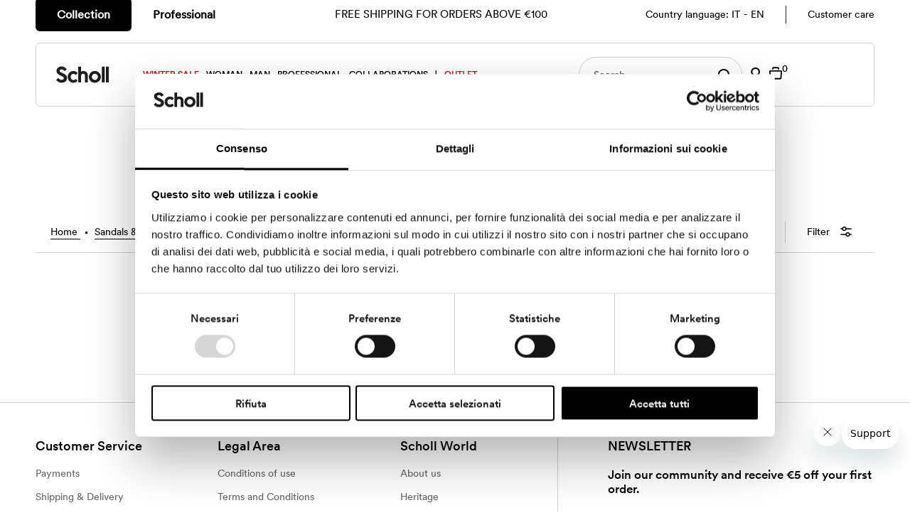

--- FILE ---
content_type: text/html; charset=utf-8
request_url: https://www.scholl-shoes.com/collections/sandals-platforms
body_size: 82979
content:
<!doctype html>
<html lang="en" class="no-js" lang="en">
<head>
  
	<link rel="stylesheet" href="https://size-charts-relentless.herokuapp.com/css/size-charts-relentless.css" />
	<script>
	var sizeChartsRelentless = window.sizeChartsRelentless || {};
	sizeChartsRelentless.product = null;
	
	sizeChartsRelentless.metafield = {"charts":[{"id":"0","values":[["","",""],["","",""],["","",""],["","",""]]}]};
	
	</script>
	

  
<!-- SEO - All in One -->
<title>Sandals &amp; Platforms</title>
<meta name="description" content="" />
 
<meta name="robots" content="index"> 
<meta name="robots" content="follow">

 
<script type="application/ld+json">
{
	"@context": "http://schema.org",
	"@type": "Organization",
	"url": "http://www.scholl-shoes.com","logo": "https://cdn.shopify.com/s/files/1/0597/8865/6780/t/3/assets/Schermata-2022-06-28-alle-18.10.59_800x800.png?v%3D1656460169","sameAs" : [
		"https://facebook.com/schollcalzatureitalia", "https://instagram.com/schollshoes_official", "https://www.linkedin.com/company/scholl-footwear/str_type:ShoeStorestr_type"
	]}
</script>

<script type="application/ld+json">
{
  "@context": "http://www.schema.org",
  "@type": "Store","name": "Scholl Shoes","url": "https://www.scholl-shoes.com","logo": "https://cdn.shopify.com/s/files/1/0597/8865/6780/t/3/assets/Schermata-2022-06-28-alle-18.10.59_800x800.png?v%3D1656460169","image": "https://cdn.shopify.com/s/files/1/0597/8865/6780/t/3/assets/Schermata-2022-06-28-alle-18.10.59_800x800.png?v%3D1656460169","description": "Scholl is the foot care footwear brand. Shop for shoes, slippers, clogs and sandals. Comfort Technology Style.","priceRange":"0 - 152"
,"telephone": "00393755629301","address": {
    "@type": "PostalAddress","streetAddress": "Corso Italia 8","addressLocality": "Milan","addressRegion": "Milano","postalCode": "20122","addressCountry": "Italy"},"geo": {
    "@type": "GeoCoordinates",
    "latitude": "",
    "longitude": ""
  }}
</script> 
<script type="application/ld+json">
{
   "@context": "http://schema.org",
   "@type": "WebSite",
   "url": "https://www.scholl-shoes.com/",
   "potentialAction": {
     "@type": "SearchAction",
     "target": "https://www.scholl-shoes.com/search?q={search_term_string}",
     "query-input": "required name=search_term_string"
   }
}
</script> 
<!-- End - SEO - All in One -->

  <meta charset="utf-8" />
  <meta name="viewport" content="width=device-width,initial-scale=1">

  <!-- Establish early connection to external domains -->
  <link rel="preconnect" href="https://cdn.shopify.com" crossorigin>
  <link rel="preconnect" href="https://fonts.shopify.com" crossorigin>
  <link rel="preconnect" href="https://monorail-edge.shopifysvc.com">
  <link rel="preconnect" href="//ajax.googleapis.com" crossorigin />

<!-- Google Consent Mode -->
<script data-cookieconsent="ignore">
    window.dataLayer = window.dataLayer || [];
    function gtag() {
        dataLayer.push(arguments);
    }
    gtag("consent", "default", {
        ad_storage: "denied",
        ad_user_data: "denied",
        ad_personalization: "denied",
        analytics_storage: "denied",
        functionality_storage: "denied",
        personalization_storage: "denied",
        security_storage: "granted",
        wait_for_update: 2000,
    });
    gtag("set", "ads_data_redaction", true);
</script>
<!-- End Google Consent Mode -->

  <!--script id="Cookiebot" src="https://consent.cookiebot.com/uc.js" data-cbid="662db002-9910-4c0a-8414-71669461f53c" async type="text/javascript"></script-->
    <script id="Cookiebot" src="https://consent.cookiebot.com/uc.js" data-cbid="bc044e5b-089b-4654-a14f-9feaf394b725" async type="text/javascript"></script>

  
    <!-- Google Tag Manager -->
    <script>(function(w,d,s,l,i){w[l]=w[l]||[];w[l].push({'gtm.start':
                new Date().getTime(),event:'gtm.js'});var f=d.getElementsByTagName(s)[0],
              j=d.createElement(s),dl=l!='dataLayer'?'&l='+l:'';j.async=true;j.src=
              'https://www.googletagmanager.com/gtm.js?id='+i+dl;f.parentNode.insertBefore(j,f);
      })(window,document,'script','dataLayer','GTM-PG4T6ZZ');</script>
    <!-- End Google Tag Manager -->
  

  	<!-- Tag UET -->
	<script> (function(w,d,t,r,u) { var f,n,i; w[u]=w[u]||[],f=function() { var o={ti:"187042392", enableAutoSpaTracking: true}; o.q=w[u],w[u]=new UET(o),w[u].push("pageLoad") }, n=d.createElement(t),n.src=r,n.async=1,n.onload=n.onreadystatechange=function() { var s=this.readyState; s&&s!=="loaded"&&s!=="complete"||(f(),n.onload=n.onreadystatechange=null) }, i=d.getElementsByTagName(t)[0],i.parentNode.insertBefore(n,i) }) (window,document,"script","//bat.bing.com/bat.js","uetq"); </script>
	<!-- End Tag UET --><!-- Preload onDomain stylesheets and script libraries -->
  <link rel="preload" href="//www.scholl-shoes.com/cdn/shop/t/124/assets/stylesheet.css?v=165541703281848882741746516627" as="style">
  <link rel="preload" as="font" href="//www.scholl-shoes.com/cdn/fonts/ibm_plex_sans/ibmplexsans_n4.4633946c9236bd5cc5d0394ad07b807eb7ca1b32.woff2" type="font/woff2" crossorigin>
  <link rel="preload" as="font" href="//www.scholl-shoes.com/cdn/fonts/ibm_plex_sans/ibmplexsans_n4.4633946c9236bd5cc5d0394ad07b807eb7ca1b32.woff2" type="font/woff2" crossorigin>
  <link rel="preload" as="font" href="//www.scholl-shoes.com/cdn/fonts/ibm_plex_sans/ibmplexsans_n5.6497f269fa9f40d64eb5c477de16730202ec9095.woff2" type="font/woff2" crossorigin>

   <script src="//www.scholl-shoes.com/cdn/shop/t/124/assets/jquery.min.js?v=100538108025945111711712148676"></script>

  <link rel="shortcut icon" href="//www.scholl-shoes.com/cdn/shop/files/favicon_lastlogo_32x32.jpg?v=1665562266" type="image/png" />
  <link rel="canonical" href="https://www.scholl-shoes.com/collections/sandals-platforms" /><link rel="apple-touch-icon" sizes="180x180" href="//www.scholl-shoes.com/cdn/shop/t/124/assets/apple-touch-icon.png?v=111087280684745275571712148676">
  <link rel="mask-icon" href="//www.scholl-shoes.com/cdn/shop/t/124/assets/safari-pinned-tab.svg?v=45374727513359316851712148676" color="#131313">

  <meta name="facebook-domain-verification" content="2yxesnljt8i2vawgwdexv6ijmorfzj"/>
  <meta name="trustpilot-one-time-domain-verification-id" content="629537db-b20b-46e8-910e-130123b5c7a4"/>
<meta property="og:image" content="http://www.scholl-shoes.com/cdn/shop/files/Scholl_Lettering_NEW_1.png?v=1664973004">
  <meta property="og:image:secure_url" content="https://www.scholl-shoes.com/cdn/shop/files/Scholl_Lettering_NEW_1.png?v=1664973004">
  <meta property="og:image:width" content="1200">
  <meta property="og:image:height" content="628">
<meta property="og:site_name" content="Scholl Shoes">



<meta name="twitter:card" content="summary">


<meta name="twitter:site" content="@">



  <style data-shopify>
:root {
    --main-family: "IBM Plex Sans";
    --main-weight: 400;
    --main-style: normal;
    --main-spacing: 0em;
    --nav-family: "IBM Plex Sans";
    --nav-weight: 400;
    --nav-style: normal;
    --nav-spacing: 0.050em;
    --heading-family: "IBM Plex Sans";
    --heading-weight: 500;
    --heading-style: normal;
    --heading-spacing: 0.050em;
    --font-size: 16px;
    --nav-size: 16px;
    --h1-size: 32px;
    --h2-size: 25px;
    --h3-size: 19px;
    --header-wrapper-background: #ffffff;
    --background: #ffffff;
    --background-collection: #ffffff;
    --header-link-color: #000000;
    --announcement-background: #000000;
    --announcement-text: #ffffff;
    --header-icons: #ffffff;
    --header-icons-hover: #ffffff;
    --mobile-header-icons: #b79e8c;
    --text-color: #000000;
    --link-color: #000000;
    --sale-color: #c60808;
    --dotted-color: #cccccc;
    --button-color: #000000;
    --button-hover: #313131;
    --button-text: #ffffff;
    --secondary-button-color: rgba(0,0,0,0);
    --secondary-button-hover: rgba(0,0,0,0);
    --secondary-button-text: #616161;
    --direction-color: #a4a4a4;
    --direction-background: rgba(0,0,0,0);
    --direction-hover: rgba(0,0,0,0);
    --footer-background: #000000;
    --footer-text: #ffffff;
    --footer-icons-color: #ffffff;
    --footer-input: #ffffff;
    --footer-input-text: #000000;
    --footer-button: #000000;
    --footer-button-text: #ffffff;
    --nav-color: #ffffff;
    --nav-hover-color: rgba(0,0,0,0);
    --nav-background-color: #000000;
    --nav-hover-link-color: #ffffff;
    --nav-border-color: rgba(0,0,0,0);
    --dropdown-background-color: #ffffff;
    --dropdown-link-color: #000000;
    --dropdown-link-hover-color: #796b62;
    --dropdown-min-width: 220px;
    --free-shipping-bg: rgba(0,0,0,0);
    --free-shipping-text: #000000;
    --error-color: #c60808;
    --error-color-light: #fdd0d0;
    --swatch-height: 40px;
    --swatch-width: 44px;
    --tool-tip-width: -20;
    --icon-border-color: #e6e6e6;
    --select-arrow-bg: url(//www.scholl-shoes.com/cdn/shop/t/124/assets/select-arrow.png?v=112595941721225094991712148676);
    --keyboard-focus-color: #616161;
    --keyboard-focus-border-style: dotted;
    --keyboard-focus-border-weight: 1;
    --price-unit-price: #999999;
    --color-filter-size: 20px;
    --color-body-text: var(--text-color);
    --color-body: var(--background);
    --color-bg: var(--background);
    --section-margins: 40px;

    --star-active: rgb(0, 0, 0);
    --star-inactive: rgb(204, 204, 204);

    
      --button-corners: 3px;
    

  }
  @media (max-width: 740px) {
    :root {
      --font-size: calc(16px - (16px * 0.15));
      --nav-size: calc(16px - (16px * 0.15));
      --h1-size: calc(32px - (32px * 0.15));
      --h2-size: calc(25px - (25px * 0.15));
      --h3-size: calc(19px - (19px * 0.15));
      --collection-item-image-height: 220px;
    }
  }
  @media screen and (min-width: 741px) and (max-width: 1220px) {
    :root {
        --collection-item-image-height: 320px;
    }
  }
  @media screen and (min-width: 1221px) {
    :root {
        --collection-item-image-height: 450px;
    }
  }
</style>


  <link rel="stylesheet" href="//www.scholl-shoes.com/cdn/shop/t/124/assets/stylesheet.css?v=165541703281848882741746516627" type="text/css"><link href="//www.scholl-shoes.com/cdn/shop/t/124/assets/swiper-bundle.min.css?v=103642717809475784451712148676" rel="stylesheet" type="text/css" media="all" />
  <link rel="stylesheet" href="//www.scholl-shoes.com/cdn/shop/t/124/assets/restyling.css?v=16639235646670267021762965109" type="text/css">

  <style>
  @font-face {
  font-family: "IBM Plex Sans";
  font-weight: 400;
  font-style: normal;
  font-display: swap;
  src: url("//www.scholl-shoes.com/cdn/fonts/ibm_plex_sans/ibmplexsans_n4.4633946c9236bd5cc5d0394ad07b807eb7ca1b32.woff2") format("woff2"),
       url("//www.scholl-shoes.com/cdn/fonts/ibm_plex_sans/ibmplexsans_n4.6c6923eb6151e62a09e8a1ff83eaa1ce2a563a30.woff") format("woff");
}

  @font-face {
  font-family: "IBM Plex Sans";
  font-weight: 400;
  font-style: normal;
  font-display: swap;
  src: url("//www.scholl-shoes.com/cdn/fonts/ibm_plex_sans/ibmplexsans_n4.4633946c9236bd5cc5d0394ad07b807eb7ca1b32.woff2") format("woff2"),
       url("//www.scholl-shoes.com/cdn/fonts/ibm_plex_sans/ibmplexsans_n4.6c6923eb6151e62a09e8a1ff83eaa1ce2a563a30.woff") format("woff");
}

  @font-face {
  font-family: "IBM Plex Sans";
  font-weight: 500;
  font-style: normal;
  font-display: swap;
  src: url("//www.scholl-shoes.com/cdn/fonts/ibm_plex_sans/ibmplexsans_n5.6497f269fa9f40d64eb5c477de16730202ec9095.woff2") format("woff2"),
       url("//www.scholl-shoes.com/cdn/fonts/ibm_plex_sans/ibmplexsans_n5.8b52b8ee6c3aeb856b77a4e7ea96e43c3953f23e.woff") format("woff");
}

  @font-face {
  font-family: "IBM Plex Sans";
  font-weight: 700;
  font-style: normal;
  font-display: swap;
  src: url("//www.scholl-shoes.com/cdn/fonts/ibm_plex_sans/ibmplexsans_n7.a8d2465074d254d8c167d5599b02fc2f97912fc9.woff2") format("woff2"),
       url("//www.scholl-shoes.com/cdn/fonts/ibm_plex_sans/ibmplexsans_n7.75e7a78a86c7afd1eb5becd99b7802136f0ed528.woff") format("woff");
}

  @font-face {
  font-family: "IBM Plex Sans";
  font-weight: 400;
  font-style: italic;
  font-display: swap;
  src: url("//www.scholl-shoes.com/cdn/fonts/ibm_plex_sans/ibmplexsans_i4.ef77720fc4c9ae616083d1ac737f976e4c15f75b.woff2") format("woff2"),
       url("//www.scholl-shoes.com/cdn/fonts/ibm_plex_sans/ibmplexsans_i4.76cc8914ac99481bd93e34f8998da7b57a578a71.woff") format("woff");
}

  @font-face {
  font-family: "IBM Plex Sans";
  font-weight: 700;
  font-style: italic;
  font-display: swap;
  src: url("//www.scholl-shoes.com/cdn/fonts/ibm_plex_sans/ibmplexsans_i7.25100a51254494cece6de9741984bfb7fb22bafb.woff2") format("woff2"),
       url("//www.scholl-shoes.com/cdn/fonts/ibm_plex_sans/ibmplexsans_i7.7da61352825d18bb0287d7bc79067d47efc4fdda.woff") format("woff");
}

  </style>

  <script>window.performance && window.performance.mark && window.performance.mark('shopify.content_for_header.start');</script><meta name="facebook-domain-verification" content="00jrdirehq1j81kttfnzic8njnh87f">
<meta id="shopify-digital-wallet" name="shopify-digital-wallet" content="/59788656780/digital_wallets/dialog">
<link rel="alternate" type="application/atom+xml" title="Feed" href="/collections/sandals-platforms.atom" />
<link rel="alternate" hreflang="x-default" href="https://www.scholl-shoes.com/collections/sandals-platforms">
<link rel="alternate" hreflang="en-GB" href="https://www.scholl-shoes.com/en-gb/collections/sandals-platforms">
<link rel="alternate" hreflang="en-DE" href="https://www.scholl-shoes.com/en-de/collections/sandals-platforms">
<link rel="alternate" hreflang="de-DE" href="https://www.scholl-shoes.com/de-de/collections/sandals-platforms">
<link rel="alternate" hreflang="en-ES" href="https://www.scholl-shoes.com/en-es/collections/sandals-platforms">
<link rel="alternate" hreflang="es-ES" href="https://www.scholl-shoes.com/es-es/collections/sandals-platforms">
<link rel="alternate" hreflang="fr-FR" href="https://www.scholl-shoes.com/fr-fr/collections/sandals-platforms">
<link rel="alternate" hreflang="en-FR" href="https://www.scholl-shoes.com/en-fr/collections/sandals-platforms">
<link rel="alternate" hreflang="en-SE" href="https://www.scholl-shoes.com/en-se/collections/sandals-platforms">
<link rel="alternate" hreflang="en-CH" href="https://www.scholl-shoes.com/en-ch/collections/sandals-platforms">
<link rel="alternate" hreflang="it-CH" href="https://www.scholl-shoes.com/it-ch/collections/sandals-platforms">
<link rel="alternate" hreflang="de-CH" href="https://www.scholl-shoes.com/de-ch/collections/sandals-platforms">
<link rel="alternate" hreflang="fr-CH" href="https://www.scholl-shoes.com/fr-ch/collections/sandals-platforms">
<link rel="alternate" hreflang="en-AT" href="https://www.scholl-shoes.com/en-at/collections/sandals-platforms">
<link rel="alternate" hreflang="de-AT" href="https://www.scholl-shoes.com/de-at/collections/sandals-platforms">
<link rel="alternate" hreflang="en-IE" href="https://www.scholl-shoes.com/en-ie/collections/sandals-platforms">
<link rel="alternate" hreflang="en-LU" href="https://www.scholl-shoes.com/en-lu/collections/sandals-platforms">
<link rel="alternate" hreflang="fr-LU" href="https://www.scholl-shoes.com/fr-lu/collections/sandals-platforms">
<link rel="alternate" hreflang="de-LU" href="https://www.scholl-shoes.com/de-lu/collections/sandals-platforms">
<link rel="alternate" hreflang="en-BE" href="https://www.scholl-shoes.com/en-be/collections/sandals-platforms">
<link rel="alternate" hreflang="de-BE" href="https://www.scholl-shoes.com/de-be/collections/sandals-platforms">
<link rel="alternate" hreflang="fr-BE" href="https://www.scholl-shoes.com/fr-be/collections/sandals-platforms">
<link rel="alternate" hreflang="en-NL" href="https://www.scholl-shoes.com/en-nl/collections/sandals-platforms">
<link rel="alternate" hreflang="de-NL" href="https://www.scholl-shoes.com/de-nl/collections/sandals-platforms">
<link rel="alternate" hreflang="fr-NL" href="https://www.scholl-shoes.com/fr-nl/collections/sandals-platforms">
<link rel="alternate" hreflang="en-HR" href="https://www.scholl-shoes.com/en-hr/collections/sandals-platforms">
<link rel="alternate" hreflang="en-GR" href="https://www.scholl-shoes.com/en-gr/collections/sandals-platforms">
<link rel="alternate" hreflang="en-HU" href="https://www.scholl-shoes.com/en-hu/collections/sandals-platforms">
<link rel="alternate" hreflang="en-PL" href="https://www.scholl-shoes.com/en-pl/collections/sandals-platforms">
<link rel="alternate" hreflang="en-CY" href="https://www.scholl-shoes.com/en-cy/collections/sandals-platforms">
<link rel="alternate" hreflang="en-CZ" href="https://www.scholl-shoes.com/en-cz/collections/sandals-platforms">
<link rel="alternate" hreflang="en-DK" href="https://www.scholl-shoes.com/en-dk/collections/sandals-platforms">
<link rel="alternate" hreflang="en-FI" href="https://www.scholl-shoes.com/en-fi/collections/sandals-platforms">
<link rel="alternate" hreflang="en-MT" href="https://www.scholl-shoes.com/en-mt/collections/sandals-platforms">
<link rel="alternate" hreflang="en-NO" href="https://www.scholl-shoes.com/en-no/collections/sandals-platforms">
<link rel="alternate" hreflang="en-RO" href="https://www.scholl-shoes.com/en-ro/collections/sandals-platforms">
<link rel="alternate" hreflang="en-SI" href="https://www.scholl-shoes.com/en-si/collections/sandals-platforms">
<link rel="alternate" hreflang="en-PT" href="https://www.scholl-shoes.com/en-pt/collections/sandals-platforms">
<link rel="alternate" hreflang="en-EE" href="https://www.scholl-shoes.com/en-ee/collections/sandals-platforms">
<link rel="alternate" hreflang="it-EE" href="https://www.scholl-shoes.com/it-ee/collections/sandals-platforms">
<link rel="alternate" hreflang="en-IT" href="https://www.scholl-shoes.com/collections/sandals-platforms">
<link rel="alternate" hreflang="it-IT" href="https://www.scholl-shoes.com/it/collections/sandals-platforms">
<link rel="alternate" type="application/json+oembed" href="https://www.scholl-shoes.com/collections/sandals-platforms.oembed">
<script async="async" src="/checkouts/internal/preloads.js?locale=en-IT"></script>
<script id="shopify-features" type="application/json">{"accessToken":"64705c72aa0859da5e8357016a56ac4c","betas":["rich-media-storefront-analytics"],"domain":"www.scholl-shoes.com","predictiveSearch":true,"shopId":59788656780,"locale":"en"}</script>
<script>var Shopify = Shopify || {};
Shopify.shop = "scholl-shoes-markets.myshopify.com";
Shopify.locale = "en";
Shopify.currency = {"active":"EUR","rate":"1.0"};
Shopify.country = "IT";
Shopify.theme = {"name":"Production","id":160086786377,"schema_name":"Testament","schema_version":"8.8.0","theme_store_id":null,"role":"main"};
Shopify.theme.handle = "null";
Shopify.theme.style = {"id":null,"handle":null};
Shopify.cdnHost = "www.scholl-shoes.com/cdn";
Shopify.routes = Shopify.routes || {};
Shopify.routes.root = "/";</script>
<script type="module">!function(o){(o.Shopify=o.Shopify||{}).modules=!0}(window);</script>
<script>!function(o){function n(){var o=[];function n(){o.push(Array.prototype.slice.apply(arguments))}return n.q=o,n}var t=o.Shopify=o.Shopify||{};t.loadFeatures=n(),t.autoloadFeatures=n()}(window);</script>
<script id="shop-js-analytics" type="application/json">{"pageType":"collection"}</script>
<script defer="defer" async type="module" src="//www.scholl-shoes.com/cdn/shopifycloud/shop-js/modules/v2/client.init-shop-cart-sync_BT-GjEfc.en.esm.js"></script>
<script defer="defer" async type="module" src="//www.scholl-shoes.com/cdn/shopifycloud/shop-js/modules/v2/chunk.common_D58fp_Oc.esm.js"></script>
<script defer="defer" async type="module" src="//www.scholl-shoes.com/cdn/shopifycloud/shop-js/modules/v2/chunk.modal_xMitdFEc.esm.js"></script>
<script type="module">
  await import("//www.scholl-shoes.com/cdn/shopifycloud/shop-js/modules/v2/client.init-shop-cart-sync_BT-GjEfc.en.esm.js");
await import("//www.scholl-shoes.com/cdn/shopifycloud/shop-js/modules/v2/chunk.common_D58fp_Oc.esm.js");
await import("//www.scholl-shoes.com/cdn/shopifycloud/shop-js/modules/v2/chunk.modal_xMitdFEc.esm.js");

  window.Shopify.SignInWithShop?.initShopCartSync?.({"fedCMEnabled":true,"windoidEnabled":true});

</script>
<script>(function() {
  var isLoaded = false;
  function asyncLoad() {
    if (isLoaded) return;
    isLoaded = true;
    var urls = ["https:\/\/codicebusiness.shinystat.com\/cgi-bin\/getcod.cgi?USER=TRO-schollshoescom\u0026NODW=yes\u0026SHAV=1.0.3\u0026shop=scholl-shoes-markets.myshopify.com","https:\/\/cdn.hello-charles.com\/charles-satellite\/1.x\/charles-snippet.js?proxy_vendor=shopify\u0026universe_uri=https:\/\/scholl-shoes.hello-charles.com\u0026script_id=8f5fc697-0589-4e4d-8942-5268446084fe\u0026shop=scholl-shoes-markets.myshopify.com","https:\/\/loox.io\/widget\/C1D8ZINjQv\/loox.1714729478892.js?shop=scholl-shoes-markets.myshopify.com","\/\/cdn.shopify.com\/proxy\/70970e930a8332a63bceaf3a8c06a9a261895665ecb4a88cd63224771e7e56a1\/cdn.shopify.com\/s\/files\/1\/0875\/2064\/files\/easystock-storefront-0.10.17.min.js?shop=scholl-shoes-markets.myshopify.com\u0026sp-cache-control=cHVibGljLCBtYXgtYWdlPTkwMA","https:\/\/cdn.nfcube.com\/instafeed-6326cc7fd8af709eba699a83f6d121e1.js?shop=scholl-shoes-markets.myshopify.com"];
    for (var i = 0; i < urls.length; i++) {
      var s = document.createElement('script');
      s.type = 'text/javascript';
      s.async = true;
      s.src = urls[i];
      var x = document.getElementsByTagName('script')[0];
      x.parentNode.insertBefore(s, x);
    }
  };
  if(window.attachEvent) {
    window.attachEvent('onload', asyncLoad);
  } else {
    window.addEventListener('load', asyncLoad, false);
  }
})();</script>
<script id="__st">var __st={"a":59788656780,"offset":3600,"reqid":"be3c0fb6-9cdd-45af-b1bb-f19c96e9d248-1769150738","pageurl":"www.scholl-shoes.com\/collections\/sandals-platforms","u":"b3fc6d1b60e1","p":"collection","rtyp":"collection","rid":624161423689};</script>
<script>window.ShopifyPaypalV4VisibilityTracking = true;</script>
<script id="captcha-bootstrap">!function(){'use strict';const t='contact',e='account',n='new_comment',o=[[t,t],['blogs',n],['comments',n],[t,'customer']],c=[[e,'customer_login'],[e,'guest_login'],[e,'recover_customer_password'],[e,'create_customer']],r=t=>t.map((([t,e])=>`form[action*='/${t}']:not([data-nocaptcha='true']) input[name='form_type'][value='${e}']`)).join(','),a=t=>()=>t?[...document.querySelectorAll(t)].map((t=>t.form)):[];function s(){const t=[...o],e=r(t);return a(e)}const i='password',u='form_key',d=['recaptcha-v3-token','g-recaptcha-response','h-captcha-response',i],f=()=>{try{return window.sessionStorage}catch{return}},m='__shopify_v',_=t=>t.elements[u];function p(t,e,n=!1){try{const o=window.sessionStorage,c=JSON.parse(o.getItem(e)),{data:r}=function(t){const{data:e,action:n}=t;return t[m]||n?{data:e,action:n}:{data:t,action:n}}(c);for(const[e,n]of Object.entries(r))t.elements[e]&&(t.elements[e].value=n);n&&o.removeItem(e)}catch(o){console.error('form repopulation failed',{error:o})}}const l='form_type',E='cptcha';function T(t){t.dataset[E]=!0}const w=window,h=w.document,L='Shopify',v='ce_forms',y='captcha';let A=!1;((t,e)=>{const n=(g='f06e6c50-85a8-45c8-87d0-21a2b65856fe',I='https://cdn.shopify.com/shopifycloud/storefront-forms-hcaptcha/ce_storefront_forms_captcha_hcaptcha.v1.5.2.iife.js',D={infoText:'Protected by hCaptcha',privacyText:'Privacy',termsText:'Terms'},(t,e,n)=>{const o=w[L][v],c=o.bindForm;if(c)return c(t,g,e,D).then(n);var r;o.q.push([[t,g,e,D],n]),r=I,A||(h.body.append(Object.assign(h.createElement('script'),{id:'captcha-provider',async:!0,src:r})),A=!0)});var g,I,D;w[L]=w[L]||{},w[L][v]=w[L][v]||{},w[L][v].q=[],w[L][y]=w[L][y]||{},w[L][y].protect=function(t,e){n(t,void 0,e),T(t)},Object.freeze(w[L][y]),function(t,e,n,w,h,L){const[v,y,A,g]=function(t,e,n){const i=e?o:[],u=t?c:[],d=[...i,...u],f=r(d),m=r(i),_=r(d.filter((([t,e])=>n.includes(e))));return[a(f),a(m),a(_),s()]}(w,h,L),I=t=>{const e=t.target;return e instanceof HTMLFormElement?e:e&&e.form},D=t=>v().includes(t);t.addEventListener('submit',(t=>{const e=I(t);if(!e)return;const n=D(e)&&!e.dataset.hcaptchaBound&&!e.dataset.recaptchaBound,o=_(e),c=g().includes(e)&&(!o||!o.value);(n||c)&&t.preventDefault(),c&&!n&&(function(t){try{if(!f())return;!function(t){const e=f();if(!e)return;const n=_(t);if(!n)return;const o=n.value;o&&e.removeItem(o)}(t);const e=Array.from(Array(32),(()=>Math.random().toString(36)[2])).join('');!function(t,e){_(t)||t.append(Object.assign(document.createElement('input'),{type:'hidden',name:u})),t.elements[u].value=e}(t,e),function(t,e){const n=f();if(!n)return;const o=[...t.querySelectorAll(`input[type='${i}']`)].map((({name:t})=>t)),c=[...d,...o],r={};for(const[a,s]of new FormData(t).entries())c.includes(a)||(r[a]=s);n.setItem(e,JSON.stringify({[m]:1,action:t.action,data:r}))}(t,e)}catch(e){console.error('failed to persist form',e)}}(e),e.submit())}));const S=(t,e)=>{t&&!t.dataset[E]&&(n(t,e.some((e=>e===t))),T(t))};for(const o of['focusin','change'])t.addEventListener(o,(t=>{const e=I(t);D(e)&&S(e,y())}));const B=e.get('form_key'),M=e.get(l),P=B&&M;t.addEventListener('DOMContentLoaded',(()=>{const t=y();if(P)for(const e of t)e.elements[l].value===M&&p(e,B);[...new Set([...A(),...v().filter((t=>'true'===t.dataset.shopifyCaptcha))])].forEach((e=>S(e,t)))}))}(h,new URLSearchParams(w.location.search),n,t,e,['guest_login'])})(!0,!0)}();</script>
<script integrity="sha256-4kQ18oKyAcykRKYeNunJcIwy7WH5gtpwJnB7kiuLZ1E=" data-source-attribution="shopify.loadfeatures" defer="defer" src="//www.scholl-shoes.com/cdn/shopifycloud/storefront/assets/storefront/load_feature-a0a9edcb.js" crossorigin="anonymous"></script>
<script data-source-attribution="shopify.dynamic_checkout.dynamic.init">var Shopify=Shopify||{};Shopify.PaymentButton=Shopify.PaymentButton||{isStorefrontPortableWallets:!0,init:function(){window.Shopify.PaymentButton.init=function(){};var t=document.createElement("script");t.src="https://www.scholl-shoes.com/cdn/shopifycloud/portable-wallets/latest/portable-wallets.en.js",t.type="module",document.head.appendChild(t)}};
</script>
<script data-source-attribution="shopify.dynamic_checkout.buyer_consent">
  function portableWalletsHideBuyerConsent(e){var t=document.getElementById("shopify-buyer-consent"),n=document.getElementById("shopify-subscription-policy-button");t&&n&&(t.classList.add("hidden"),t.setAttribute("aria-hidden","true"),n.removeEventListener("click",e))}function portableWalletsShowBuyerConsent(e){var t=document.getElementById("shopify-buyer-consent"),n=document.getElementById("shopify-subscription-policy-button");t&&n&&(t.classList.remove("hidden"),t.removeAttribute("aria-hidden"),n.addEventListener("click",e))}window.Shopify?.PaymentButton&&(window.Shopify.PaymentButton.hideBuyerConsent=portableWalletsHideBuyerConsent,window.Shopify.PaymentButton.showBuyerConsent=portableWalletsShowBuyerConsent);
</script>
<script data-source-attribution="shopify.dynamic_checkout.cart.bootstrap">document.addEventListener("DOMContentLoaded",(function(){function t(){return document.querySelector("shopify-accelerated-checkout-cart, shopify-accelerated-checkout")}if(t())Shopify.PaymentButton.init();else{new MutationObserver((function(e,n){t()&&(Shopify.PaymentButton.init(),n.disconnect())})).observe(document.body,{childList:!0,subtree:!0})}}));
</script>

<script>window.performance && window.performance.mark && window.performance.mark('shopify.content_for_header.end');</script>



  <!-- Hotjar Tracking Code for https://www.scholl-shoes.com/ -->
<script>
    (function(h,o,t,j,a,r){
        h.hj=h.hj||function(){(h.hj.q=h.hj.q||[]).push(arguments)};
        h._hjSettings={hjid:3143425,hjsv:6};
        a=o.getElementsByTagName('head')[0];
        r=o.createElement('script');r.async=1;
        r.src=t+h._hjSettings.hjid+j+h._hjSettings.hjsv;
        a.appendChild(r);
    })(window,document,'https://static.hotjar.com/c/hotjar-','.js?sv=');
</script>
  <script src="//www.scholl-shoes.com/cdn/shop/t/124/assets/bss-file-configdata.js?v=99243857500240801881712148676" type="text/javascript"></script> <script src="//www.scholl-shoes.com/cdn/shop/t/124/assets/bss-file-configdata-banner.js?v=151034973688681356691712148676" type="text/javascript"></script> <script src="//www.scholl-shoes.com/cdn/shop/t/124/assets/bss-file-configdata-popup.js?v=173992696638277510541712148676" type="text/javascript"></script><script>
                if (typeof BSS_PL == 'undefined') {
                    var BSS_PL = {};
                }
                var bssPlApiServer = "https://product-labels-pro.bsscommerce.com";
                BSS_PL.customerTags = 'null';
                BSS_PL.customerId = 'null';
                BSS_PL.configData = configDatas;
                BSS_PL.configDataBanner = configDataBanners ? configDataBanners : [];
                BSS_PL.configDataPopup = configDataPopups ? configDataPopups : [];
                BSS_PL.storeId = 24035;
                BSS_PL.currentPlan = "ten_usd";
                BSS_PL.storeIdCustomOld = "10678";
                BSS_PL.storeIdOldWIthPriority = "12200";
                BSS_PL.apiServerProduction = "https://product-labels-pro.bsscommerce.com";
                
                BSS_PL.integration = {"laiReview":{"status":0,"config":[]}}
                </script>
            <style>
.homepage-slideshow .slick-slide .bss_pl_img {
    visibility: hidden !important;
}
</style>

 <div id='popper_app'>

<script>window.popper_ga = (type, event, category, action, label, value) => {return false;}</script>
<script>var PopperAnglerfox={variables:{shop: 'scholl-shoes-markets.myshopify.com',app_url:'https://popup.anglerfox.com'}};    
    
    PopperAnglerfox.variables.cartObj = {"note":null,"attributes":{},"original_total_price":0,"total_price":0,"total_discount":0,"total_weight":0.0,"item_count":0,"items":[],"requires_shipping":false,"currency":"EUR","items_subtotal_price":0,"cart_level_discount_applications":[],"checkout_charge_amount":0};
    function ifPopupMatchUrl(configUrl){
        let currentUrl = new URL(window.location.href);
        switch (configUrl) {
            case 'All Pages':
                return true;
                break;
            case 'Home Page Only':
                return currentUrl.pathname == '/';
                break;
            case 'All Product Page':
                return currentUrl.pathname.startsWith('/products');
                break;
            case 'All Collection Page':
                return currentUrl.pathname.startsWith('/collections') && !currentUrl.pathname.includes('/product');
                break;
            default:
                return ifSpecificPageUrl(configUrl)
                break;
        }
    }
    function ifSpecificPageUrl(configUrl){
        let currentUrl = new URL(window.location.href);
        if (!/^(?:f|ht)tps?\:\/\//.test(configUrl)) {
            configUrl = 'https://' + configUrl;
        }
        let url = new URL(configUrl);
        return url.host+url.pathname == currentUrl.host+currentUrl.pathname;
    }
    function getCookie(cname) {
        let name = cname + '=';
        let decodedCookie = decodeURIComponent(document.cookie);
        let ca = decodedCookie.split(';');
        for(let i = 0; i <ca.length; i++) {
            let c = ca[i];
            while (c.charAt(0) == ' ') {
                c = c.substring(1);
            }
            if (c.indexOf(name) == 0) {
                return c.substring(name.length, c.length);
            }
        }
        return null;
    }function checkCustomerTags(check,tags){
        if(!check) return true;
        let customerTags = null; 
        if(!customerTags) return false;
        return tags.some(r=> customerTags.includes(r))
    }
    function checkCartDiscount(check){
        if(check==1) return true;
        let discount_code = getCookie('discount_code');
        let cartObj = PopperAnglerfox.variables.cartObj;
        if(cartObj.cart_level_discount_applications.length>0 || cartObj.total_discount>0 || discount_code){
            if(check==2)return true;
        }
        return false;
    }
    function checkCartAmount(condition,amount){
        if(amount==0)return true;
        let cartObj = PopperAnglerfox.variables.cartObj;
        if(condition=='shorter' && (cartObj.total_price/100)<amount){
            return true;
        }
        if(condition=='greater' && (cartObj.total_price/100)>amount){
            return true;
        }
        return false;
    }
    function checkDateBetween(dates){
        if(!dates || dates.length==0) return true;
        let from = (new Date(dates[0]));//.setHours(0,0,0,0);//.getTime();
        let to   = (new Date(dates[1]));//.getTime();
        let check = (new Date());//.getTime();
        if(check >= from && check <= to){
            return true
        }
    }
    function checkMobileOrDesktop(plateform){
        const widnowWidth = window.innerWidth;
        if(((widnowWidth<700 && plateform=='mobile') || (widnowWidth>700 && plateform=='desktop')) || plateform=='both'){
            return true;
        }
        return false;
    }
    function checkProductCollection(isActive, type, name){
        if(!isActive)return true;
        if(type=='collection'){
            let collectionObj = ''.split('/');
            return collectionObj.includes(name.name)
        }
        if(type=='product'){
            let cartObj = PopperAnglerfox.variables.cartObj;
            return cartObj.items.some(r=> name.id.includes(r.product_id))
        }
        return false;
    }

    function checkNewUser(configuration,id){
       if(typeof configuration.showToNewUsersOnly == 'undefined' || !configuration.showToNewUsersOnly ||
          ((typeof ShopifyAnalytics != "undefined" && typeof ShopifyAnalytics.meta.page.customerId == 'undefined') || localStorage.getItem("popup_"+id) == null))
         return true;

        return false;
    }

    PopperAnglerfox.variables.haveToShowPopup = false;
    PopperAnglerfox.variables.popper_popup_json = [];
    PopperAnglerfox.variables.queryString = window.location.search;
    PopperAnglerfox.variables.urlParams = new URLSearchParams(PopperAnglerfox.variables.queryString);
    PopperAnglerfox.variables.popper_id = PopperAnglerfox.variables.urlParams.get('popper_id')
    PopperAnglerfox.variables.popper_popup_json.forEach((popup)=>{
        if(parseInt(popup.id)==parseInt(PopperAnglerfox.variables.popper_id)){
            PopperAnglerfox.variables.haveToShowPopup=true;
        }else if(popup.status){
            let popup_json_value = JSON.parse(popup.popup_json)
            let configuration = popup_json_value.configuration.input
            if(
                ifPopupMatchUrl(configuration.page_url) &&
                checkMobileOrDesktop(configuration.visible_on) &&
                checkDateBetween(configuration.available_on) &&
                checkCartAmount(configuration.cart_value_condition, configuration.cart_value_amount) &&
                checkCartDiscount(configuration.show_if_no_discount_on_cart) &&
                checkCustomerTags(configuration.show_to_customer_tags, configuration.customer_tags) &&
                checkProductCollection(configuration.show_on_cart_product_collection,configuration.cart_check_type, configuration.cart_check) &&
                checkNewUser(configuration,popup.id)
            ){
                PopperAnglerfox.variables.haveToShowPopup=true
            }
        }
    })
    if(PopperAnglerfox.variables.haveToShowPopup){
        window.addEventListener('load', (event) => {
            let script = document.createElement('script');
            script.type = 'text/javascript';
            script.src = PopperAnglerfox.variables.app_url+'/frontend/dist/main.js';
            script.async = true;
            //script.dataset.cfasync = false;
            document.head.appendChild(script);
        })
    }

</script></div>
<!-- BEGIN app block: shopify://apps/geos-geolocation/blocks/location-selector-core/3cd5a431-7aea-4ecd-a807-59b3321c525b -->
<style>
    
    #gls-popup {
    
    }
</style>
<script>
    window.GLSPopupConfig = {"glsAppCdnUrl":"https:\/\/d1dgtlbp2q4h7t.cloudfront.net","glsAppUrl":"https:\/\/app.geosapp.com","marketCustomization":{"active":false,"settings":{"country_selector":1,"show_language":true,"alignment":1,"fixed_position":true,"custom_position":false,"selector_type":1},"theme":{"general":{"text_size":13,"background_color":"#FFFFFF","text_color":"#000000"},"style":{"border_radius":12,"border_radius_details":{"top_left":12,"top_right":12,"bottom_left":12,"bottom_right":12}},"modal":{"text_color":"#000000","country_selector_color":"#9D4DFC","button_color":"#9D4DFC","button_text_color":"#ffffff","button_alignment":3}},"showBrandmark":true},"markets":[{"is3rd":false,"_id":"67da9b51990b89be31579675","shop":"scholl-shoes-markets.myshopify.com","shopifyId":"gid:\/\/shopify\/Market\/29088612492","rootUrls":[{"locale":"en","url":"https:\/\/www.scholl-shoes.com\/en-at\/","localeName":"English","localeNameOrg":"English"},{"locale":"de","url":"https:\/\/www.scholl-shoes.com\/de-at\/","localeName":"German","localeNameOrg":"Deutsch"}],"countries":[{"_id":"67da9b51990b89be31579677","code":"AT","market":{"_id":"67da9b51990b89be31579675","name":"Austria"},"shop":"scholl-shoes-markets.myshopify.com","active":true,"currency":{"currencyCode":"EUR","currencyName":"Euro","enabled":true,"currencySymbol":"€"},"name":"Austria"}],"id":"67da9b51990b89be31579675","primaryStore":true},{"is3rd":false,"_id":"67da9b51990b89be3157967a","shop":"scholl-shoes-markets.myshopify.com","shopifyId":"gid:\/\/shopify\/Market\/29088776332","rootUrls":[{"locale":"en","url":"https:\/\/www.scholl-shoes.com\/en-be\/","localeName":"English","localeNameOrg":"English"},{"locale":"de","url":"https:\/\/www.scholl-shoes.com\/de-be\/","localeName":"German","localeNameOrg":"Deutsch"},{"locale":"fr","url":"https:\/\/www.scholl-shoes.com\/fr-be\/","localeName":"French","localeNameOrg":"Français"}],"countries":[{"_id":"67da9b51990b89be3157967c","code":"BE","market":{"_id":"67da9b51990b89be3157967a","name":"belgio"},"shop":"scholl-shoes-markets.myshopify.com","active":true,"currency":{"currencyCode":"EUR","currencyName":"Euro","enabled":true,"currencySymbol":"€"},"name":"Belgium","primary_language":"nl"}],"id":"67da9b51990b89be3157967a","primaryStore":true},{"is3rd":false,"_id":"67da9b51990b89be3157967f","shop":"scholl-shoes-markets.myshopify.com","shopifyId":"gid:\/\/shopify\/Market\/29089071244","rootUrls":[{"locale":"en","url":"https:\/\/www.scholl-shoes.com\/en-cy\/","localeName":"English","localeNameOrg":"English"}],"countries":[{"_id":"67da9b51990b89be31579681","code":"CY","market":{"_id":"67da9b51990b89be3157967f","name":"Cipro"},"shop":"scholl-shoes-markets.myshopify.com","active":true,"currency":{"currencyCode":"EUR","currencyName":"Euro","enabled":true,"currencySymbol":"€"},"name":"Cyprus","primary_language":"tr"}],"id":"67da9b51990b89be3157967f","primaryStore":true},{"is3rd":false,"_id":"67da9b51990b89be31579684","shop":"scholl-shoes-markets.myshopify.com","shopifyId":"gid:\/\/shopify\/Market\/29088907404","rootUrls":[{"locale":"en","url":"https:\/\/www.scholl-shoes.com\/en-hr\/","localeName":"English","localeNameOrg":"English"}],"countries":[{"_id":"67da9b51990b89be31579686","code":"HR","market":{"_id":"67da9b51990b89be31579684","name":"Croazia"},"shop":"scholl-shoes-markets.myshopify.com","active":true,"currency":{"currencyCode":"EUR","currencyName":"Euro","enabled":true,"currencySymbol":"€"},"name":"Croatia","primary_language":"hr"}],"id":"67da9b51990b89be31579684","primaryStore":true},{"is3rd":false,"_id":"67da9b51990b89be31579689","shop":"scholl-shoes-markets.myshopify.com","shopifyId":"gid:\/\/shopify\/Market\/29089202316","rootUrls":[{"locale":"en","url":"https:\/\/www.scholl-shoes.com\/en-dk\/","localeName":"English","localeNameOrg":"English"}],"countries":[{"_id":"67da9b51990b89be3157968b","code":"DK","market":{"_id":"67da9b51990b89be31579689","name":"Danimarca"},"shop":"scholl-shoes-markets.myshopify.com","active":true,"currency":{"currencyCode":"DKK","currencyName":"Danish Krone","enabled":true,"currencySymbol":"kr"},"name":"Denmark","primary_language":"da"}],"id":"67da9b51990b89be31579689","primaryStore":true},{"is3rd":false,"_id":"67da9b51990b89be3157968e","shop":"scholl-shoes-markets.myshopify.com","shopifyId":"gid:\/\/shopify\/Market\/29089300620","rootUrls":[{"locale":"en","url":"https:\/\/www.scholl-shoes.com\/en-fi\/","localeName":"English","localeNameOrg":"English"}],"countries":[{"_id":"67da9b51990b89be31579690","code":"FI","market":{"_id":"67da9b51990b89be3157968e","name":"Finlandia"},"shop":"scholl-shoes-markets.myshopify.com","active":true,"currency":{"currencyCode":"EUR","currencyName":"Euro","enabled":true,"currencySymbol":"€"},"name":"Finland","primary_language":"fi"}],"id":"67da9b51990b89be3157968e","primaryStore":true},{"is3rd":false,"_id":"67da9b51990b89be31579693","shop":"scholl-shoes-markets.myshopify.com","shopifyId":"gid:\/\/shopify\/Market\/28388360332","rootUrls":[{"locale":"fr","url":"https:\/\/www.scholl-shoes.com\/fr-fr\/","localeName":"French","localeNameOrg":"Français"},{"locale":"en","url":"https:\/\/www.scholl-shoes.com\/en-fr\/","localeName":"English","localeNameOrg":"English"}],"countries":[{"_id":"67da9b51990b89be31579695","code":"FR","market":{"_id":"67da9b51990b89be31579693","name":"Francia"},"shop":"scholl-shoes-markets.myshopify.com","active":true,"currency":{"currencyCode":"EUR","currencyName":"Euro","enabled":true,"currencySymbol":"€"},"name":"France","primary_language":"fr"}],"id":"67da9b51990b89be31579693","primaryStore":true},{"is3rd":false,"_id":"67da9b51990b89be31579698","shop":"scholl-shoes-markets.myshopify.com","shopifyId":"gid:\/\/shopify\/Market\/28385378444","rootUrls":[{"locale":"en","url":"https:\/\/www.scholl-shoes.com\/en-de\/","localeName":"English","localeNameOrg":"English"},{"locale":"de","url":"https:\/\/www.scholl-shoes.com\/de-de\/","localeName":"German","localeNameOrg":"Deutsch"}],"countries":[{"_id":"67da9b51990b89be3157969a","code":"DE","market":{"_id":"67da9b51990b89be31579698","name":"Germania"},"shop":"scholl-shoes-markets.myshopify.com","active":true,"currency":{"currencyCode":"EUR","currencyName":"Euro","enabled":true,"currencySymbol":"€"},"name":"Germany","primary_language":"de"}],"id":"67da9b51990b89be31579698","primaryStore":true},{"is3rd":false,"_id":"67da9b51990b89be3157969d","shop":"scholl-shoes-markets.myshopify.com","shopifyId":"gid:\/\/shopify\/Market\/29088940172","rootUrls":[{"locale":"en","url":"https:\/\/www.scholl-shoes.com\/en-gr\/","localeName":"English","localeNameOrg":"English"}],"countries":[{"_id":"67da9b51990b89be3157969f","code":"GR","market":{"_id":"67da9b51990b89be3157969d","name":"Grecia"},"shop":"scholl-shoes-markets.myshopify.com","active":true,"currency":{"currencyCode":"EUR","currencyName":"Euro","enabled":true,"currencySymbol":"€"},"name":"Greece","primary_language":"el"}],"id":"67da9b51990b89be3157969d","primaryStore":true},{"is3rd":false,"_id":"67da9b51990b89be315796a2","shop":"scholl-shoes-markets.myshopify.com","shopifyId":"gid:\/\/shopify\/Market\/29088972940","rootUrls":[{"locale":"en","url":"https:\/\/www.scholl-shoes.com\/en-hu\/","localeName":"English","localeNameOrg":"English"}],"countries":[{"_id":"67da9b51990b89be315796a4","code":"HU","market":{"_id":"67da9b51990b89be315796a2","name":"Hungary"},"shop":"scholl-shoes-markets.myshopify.com","active":true,"currency":{"currencyCode":"HUF","currencyName":"Hungarian Forint","enabled":true,"currencySymbol":"Ft"},"name":"Hungary","primary_language":"hu"}],"id":"67da9b51990b89be315796a2","primaryStore":true},{"is3rd":false,"_id":"67da9b51990b89be315796a7","shop":"scholl-shoes-markets.myshopify.com","shopifyId":"gid:\/\/shopify\/Market\/29088710796","rootUrls":[{"locale":"en","url":"https:\/\/www.scholl-shoes.com\/en-ie\/","localeName":"English","localeNameOrg":"English"}],"countries":[{"_id":"67da9b51990b89be315796a9","code":"IE","market":{"_id":"67da9b51990b89be315796a7","name":"Irlanda"},"shop":"scholl-shoes-markets.myshopify.com","active":true,"currency":{"currencyCode":"EUR","currencyName":"Euro","enabled":true,"currencySymbol":"€"},"name":"Ireland","primary_language":"ga"}],"id":"67da9b51990b89be315796a7","primaryStore":true},{"is3rd":false,"_id":"67da9b51990b89be315796ac","shop":"scholl-shoes-markets.myshopify.com","shopifyId":"gid:\/\/shopify\/Market\/28012806284","rootUrls":[{"locale":"en","url":"https:\/\/www.scholl-shoes.com\/","localeName":"English","localeNameOrg":"English"},{"locale":"it","url":"https:\/\/www.scholl-shoes.com\/it\/","localeName":"Italian","localeNameOrg":"Italiano"}],"countries":[{"_id":"67da9b51990b89be315796ae","code":"IT","market":{"_id":"67da9b51990b89be315796ac","name":"Italy"},"shop":"scholl-shoes-markets.myshopify.com","active":true,"currency":{"currencyCode":"EUR","currencyName":"Euro","enabled":true,"currencySymbol":"€"},"name":"Italy","primary_language":"it"}],"id":"67da9b51990b89be315796ac","primaryStore":true},{"is3rd":false,"_id":"67da9b51990b89be315796b1","shop":"scholl-shoes-markets.myshopify.com","shopifyId":"gid:\/\/shopify\/Market\/29088743564","rootUrls":[{"locale":"en","url":"https:\/\/www.scholl-shoes.com\/en-lu\/","localeName":"English","localeNameOrg":"English"},{"locale":"de","url":"https:\/\/www.scholl-shoes.com\/de-lu\/","localeName":"German","localeNameOrg":"Deutsch"},{"locale":"fr","url":"https:\/\/www.scholl-shoes.com\/fr-lu\/","localeName":"French","localeNameOrg":"Français"}],"countries":[{"_id":"67da9b51990b89be315796b3","code":"LU","market":{"_id":"67da9b51990b89be315796b1","name":"Luxenburgo"},"shop":"scholl-shoes-markets.myshopify.com","active":true,"currency":{"currencyCode":"EUR","currencyName":"Euro","enabled":true,"currencySymbol":"€"},"name":"Luxembourg","primary_language":"fr"}],"id":"67da9b51990b89be315796b1","primaryStore":true},{"is3rd":false,"_id":"67da9b51990b89be315796b6","shop":"scholl-shoes-markets.myshopify.com","shopifyId":"gid:\/\/shopify\/Market\/29089464460","rootUrls":[{"locale":"en","url":"https:\/\/www.scholl-shoes.com\/en-mt\/","localeName":"English","localeNameOrg":"English"}],"countries":[{"_id":"67da9b51990b89be315796b8","code":"MT","market":{"_id":"67da9b51990b89be315796b6","name":"Malta"},"shop":"scholl-shoes-markets.myshopify.com","active":true,"currency":{"currencyCode":"EUR","currencyName":"Euro","enabled":true,"currencySymbol":"€"},"name":"Malta","primary_language":"mt"}],"id":"67da9b51990b89be315796b6","primaryStore":true},{"is3rd":false,"_id":"67da9b51990b89be315796bb","shop":"scholl-shoes-markets.myshopify.com","shopifyId":"gid:\/\/shopify\/Market\/29088809100","rootUrls":[{"locale":"en","url":"https:\/\/www.scholl-shoes.com\/en-nl\/","localeName":"English","localeNameOrg":"English"},{"locale":"de","url":"https:\/\/www.scholl-shoes.com\/de-nl\/","localeName":"German","localeNameOrg":"Deutsch"},{"locale":"fr","url":"https:\/\/www.scholl-shoes.com\/fr-nl\/","localeName":"French","localeNameOrg":"Français"}],"countries":[{"_id":"67da9b51990b89be315796bd","code":"NL","market":{"_id":"67da9b51990b89be315796bb","name":"netherlands"},"shop":"scholl-shoes-markets.myshopify.com","active":true,"currency":{"currencyCode":"EUR","currencyName":"Euro","enabled":true,"currencySymbol":"€"},"name":"Netherlands","primary_language":"nl"}],"id":"67da9b51990b89be315796bb","primaryStore":true},{"is3rd":false,"_id":"67da9b51990b89be315796c0","shop":"scholl-shoes-markets.myshopify.com","shopifyId":"gid:\/\/shopify\/Market\/29089693836","rootUrls":[{"locale":"en","url":"https:\/\/www.scholl-shoes.com\/en-no\/","localeName":"English","localeNameOrg":"English"}],"countries":[{"_id":"67da9b51990b89be315796c2","code":"NO","market":{"_id":"67da9b51990b89be315796c0","name":"Norvegia"},"shop":"scholl-shoes-markets.myshopify.com","active":true,"currency":{"currencyCode":"NOK","currencyName":"Norwegian Krone","enabled":true,"currencySymbol":"kr"},"name":"Norway","primary_language":"no"}],"id":"67da9b51990b89be315796c0","primaryStore":true},{"is3rd":false,"_id":"67da9b51990b89be315796c5","shop":"scholl-shoes-markets.myshopify.com","shopifyId":"gid:\/\/shopify\/Market\/29089005708","rootUrls":[{"locale":"en","url":"https:\/\/www.scholl-shoes.com\/en-pl\/","localeName":"English","localeNameOrg":"English"}],"countries":[{"_id":"67da9b51990b89be315796c7","code":"PL","market":{"_id":"67da9b51990b89be315796c5","name":"polonia"},"shop":"scholl-shoes-markets.myshopify.com","active":true,"currency":{"currencyCode":"PLN","currencyName":"Polish Zloty","enabled":true,"currencySymbol":"zł"},"name":"Poland","primary_language":"pl"}],"id":"67da9b51990b89be315796c5","primaryStore":true},{"is3rd":false,"_id":"67da9b51990b89be315796ca","shop":"scholl-shoes-markets.myshopify.com","shopifyId":"gid:\/\/shopify\/Market\/29098934412","rootUrls":[{"locale":"en","url":"https:\/\/www.scholl-shoes.com\/en-pt\/","localeName":"English","localeNameOrg":"English"}],"countries":[{"_id":"67da9b51990b89be315796cc","code":"PT","market":{"_id":"67da9b51990b89be315796ca","name":"Portogallo"},"shop":"scholl-shoes-markets.myshopify.com","active":true,"currency":{"currencyCode":"EUR","currencyName":"Euro","enabled":true,"currencySymbol":"€"},"name":"Portugal","primary_language":"pt"}],"id":"67da9b51990b89be315796ca","primaryStore":true},{"is3rd":false,"_id":"67da9b51990b89be315796cf","shop":"scholl-shoes-markets.myshopify.com","shopifyId":"gid:\/\/shopify\/Market\/29089104012","rootUrls":[{"locale":"en","url":"https:\/\/www.scholl-shoes.com\/en-cz\/","localeName":"English","localeNameOrg":"English"}],"countries":[{"_id":"67da9b51990b89be315796d1","code":"CZ","market":{"_id":"67da9b51990b89be315796cf","name":"Repubblica ceca"},"shop":"scholl-shoes-markets.myshopify.com","active":true,"currency":{"currencyCode":"CZK","currencyName":"Czech Koruna","enabled":true,"currencySymbol":"Kč"},"name":"Czechia","primary_language":"cs"}],"id":"67da9b51990b89be315796cf","primaryStore":true},{"is3rd":false,"_id":"67da9b51990b89be315796d4","shop":"scholl-shoes-markets.myshopify.com","shopifyId":"gid:\/\/shopify\/Market\/29089824908","rootUrls":[{"locale":"en","url":"https:\/\/www.scholl-shoes.com\/en-ro\/","localeName":"English","localeNameOrg":"English"}],"countries":[{"_id":"67da9b51990b89be315796d6","code":"RO","market":{"_id":"67da9b51990b89be315796d4","name":"Romania"},"shop":"scholl-shoes-markets.myshopify.com","active":true,"currency":{"currencyCode":"RON","currencyName":"Romanian Leu","enabled":true,"currencySymbol":"lei"},"name":"Romania","primary_language":"ro"}],"id":"67da9b51990b89be315796d4","primaryStore":true},{"is3rd":false,"_id":"67da9b51990b89be315796d9","shop":"scholl-shoes-markets.myshopify.com","shopifyId":"gid:\/\/shopify\/Market\/29089890444","rootUrls":[{"locale":"en","url":"https:\/\/www.scholl-shoes.com\/en-si\/","localeName":"English","localeNameOrg":"English"}],"countries":[{"_id":"67da9b51990b89be315796db","code":"SI","market":{"_id":"67da9b51990b89be315796d9","name":"Slovenia"},"shop":"scholl-shoes-markets.myshopify.com","active":true,"currency":{"currencyCode":"EUR","currencyName":"Euro","enabled":true,"currencySymbol":"€"},"name":"Slovenia","primary_language":"sl"}],"id":"67da9b51990b89be315796d9","primaryStore":true},{"is3rd":false,"_id":"67da9b51990b89be315796de","shop":"scholl-shoes-markets.myshopify.com","shopifyId":"gid:\/\/shopify\/Market\/28388196492","rootUrls":[{"locale":"en","url":"https:\/\/www.scholl-shoes.com\/en-es\/","localeName":"English","localeNameOrg":"English"},{"locale":"es","url":"https:\/\/www.scholl-shoes.com\/es-es\/","localeName":"Spanish","localeNameOrg":"Español"}],"countries":[{"_id":"67da9b51990b89be315796e0","code":"ES","market":{"_id":"67da9b51990b89be315796de","name":"Spagna"},"shop":"scholl-shoes-markets.myshopify.com","active":true,"currency":{"currencyCode":"EUR","currencyName":"Euro","enabled":true,"currencySymbol":"€"},"name":"Spain","primary_language":"es"}],"id":"67da9b51990b89be315796de","primaryStore":true},{"is3rd":false,"_id":"67da9b51990b89be315796e3","shop":"scholl-shoes-markets.myshopify.com","shopifyId":"gid:\/\/shopify\/Market\/28388393100","rootUrls":[{"locale":"en","url":"https:\/\/www.scholl-shoes.com\/en-se\/","localeName":"English","localeNameOrg":"English"}],"countries":[{"_id":"67da9b51990b89be315796e5","code":"SE","market":{"_id":"67da9b51990b89be315796e3","name":"Svezia"},"shop":"scholl-shoes-markets.myshopify.com","active":true,"currency":{"currencyCode":"SEK","currencyName":"Swedish Krona","enabled":true,"currencySymbol":"kr"},"name":"Sweden","primary_language":"sv"}],"id":"67da9b51990b89be315796e3","primaryStore":true},{"is3rd":false,"_id":"67da9b51990b89be315796e8","shop":"scholl-shoes-markets.myshopify.com","shopifyId":"gid:\/\/shopify\/Market\/28942860428","rootUrls":[{"locale":"en","url":"https:\/\/www.scholl-shoes.com\/en-ch\/","localeName":"English","localeNameOrg":"English"},{"locale":"de","url":"https:\/\/www.scholl-shoes.com\/de-ch\/","localeName":"German","localeNameOrg":"Deutsch"},{"locale":"fr","url":"https:\/\/www.scholl-shoes.com\/fr-ch\/","localeName":"French","localeNameOrg":"Français"},{"locale":"it","url":"https:\/\/www.scholl-shoes.com\/it-ch\/","localeName":"Italian","localeNameOrg":"Italiano"}],"countries":[{"_id":"67da9b51990b89be315796ea","code":"CH","market":{"_id":"67da9b51990b89be315796e8","name":"Svizzera"},"shop":"scholl-shoes-markets.myshopify.com","active":true,"currency":{"currencyCode":"CHF","currencyName":"Swiss Franc","enabled":true,"currencySymbol":"CHF"},"name":"Switzerland","primary_language":"de"}],"id":"67da9b51990b89be315796e8","primaryStore":true},{"is3rd":false,"_id":"67da9b51990b89be315796ed","shop":"scholl-shoes-markets.myshopify.com","shopifyId":"gid:\/\/shopify\/Market\/28385345676","rootUrls":[{"locale":"en","url":"https:\/\/www.scholl-shoes.com\/en-gb\/","localeName":"English","localeNameOrg":"English"}],"countries":[{"_id":"67da9b51990b89be315796ef","code":"GB","market":{"_id":"67da9b51990b89be315796ed","name":"UK"},"shop":"scholl-shoes-markets.myshopify.com","active":true,"currency":{"currencyCode":"GBP","currencyName":"British Pound","enabled":true,"currencySymbol":"£"},"name":"United Kingdom","primary_language":"en"}],"id":"67da9b51990b89be315796ed","primaryStore":true},{"_id":"69145cfaafb5454a5b61f149","shop":"scholl-shoes-markets.myshopify.com","shopifyId":"gid:\/\/shopify\/Market\/97659814267","is3rd":false,"rootUrls":[{"locale":"en","url":"https:\/\/www.scholl-shoes.com\/en-ee\/","localeName":"English","localeNameOrg":"English"},{"locale":"it","url":"https:\/\/www.scholl-shoes.com\/it-ee\/","localeName":"Italian","localeNameOrg":"Italiano"}],"countries":[{"_id":"69145cfaafb5454a5b61f14c","code":"EE","market":{"_id":"69145cfaafb5454a5b61f149","name":"Estonia"},"shop":"scholl-shoes-markets.myshopify.com","primary_language":"et","active":true,"currency":{"currencyCode":"EUR","currencyName":"Euro","enabled":true,"currencySymbol":"€"},"data3rd":{},"is3rd":false,"name":"Estonia"}],"id":"69145cfaafb5454a5b61f149","primaryStore":true},{"_id":"69145d06afb5454a5b61f554","shopifyId":"gid:\/\/shopify\/Market\/97670791547","shop":"scholl-shoes-markets.myshopify.com","is3rd":false,"rootUrls":[{"locale":"de","url":"https:\/\/www.scholl-shoes.com\/de-de\/","localeName":"German","localeNameOrg":"Deutsch"},{"locale":"en","url":"https:\/\/www.scholl-shoes.com\/","localeName":"English","localeNameOrg":"English"},{"locale":"es","url":"https:\/\/www.scholl-shoes.com\/es-es\/","localeName":"Spanish","localeNameOrg":"Español"},{"locale":"fr","url":"https:\/\/www.scholl-shoes.com\/fr-fr\/","localeName":"French","localeNameOrg":"Français"},{"locale":"it","url":"https:\/\/www.scholl-shoes.com\/it\/","localeName":"Italian","localeNameOrg":"Italiano"}],"countries":[{"_id":"69145d06afb5454a5b61f556","code":"LT","market":{"_id":"69145d06afb5454a5b61f554","name":"Lithuania"},"shop":"scholl-shoes-markets.myshopify.com","primary_language":"lt","active":true,"currency":{"currencyCode":"EUR","currencyName":"Euro","enabled":true,"currencySymbol":"€"},"data3rd":{},"is3rd":false,"name":"Lithuania"}],"id":"69145d06afb5454a5b61f554","primaryStore":true},{"_id":"69145d3bafb5454a5b61ff86","shopifyId":"gid:\/\/shopify\/Market\/97670758779","shop":"scholl-shoes-markets.myshopify.com","is3rd":false,"rootUrls":[{"locale":"de","url":"https:\/\/www.scholl-shoes.com\/de-de\/","localeName":"German","localeNameOrg":"Deutsch"},{"locale":"en","url":"https:\/\/www.scholl-shoes.com\/","localeName":"English","localeNameOrg":"English"},{"locale":"es","url":"https:\/\/www.scholl-shoes.com\/es-es\/","localeName":"Spanish","localeNameOrg":"Español"},{"locale":"fr","url":"https:\/\/www.scholl-shoes.com\/fr-fr\/","localeName":"French","localeNameOrg":"Français"},{"locale":"it","url":"https:\/\/www.scholl-shoes.com\/it\/","localeName":"Italian","localeNameOrg":"Italiano"}],"countries":[{"_id":"69145d3bafb5454a5b61ff88","market":{"_id":"69145d3bafb5454a5b61ff86","name":"Latvia"},"code":"LV","shop":"scholl-shoes-markets.myshopify.com","primary_language":"lv","active":true,"currency":{"currencyCode":"EUR","currencyName":"Euro","enabled":true,"currencySymbol":"€"},"data3rd":{},"is3rd":false,"name":"Latvia"}],"id":"69145d3bafb5454a5b61ff86","primaryStore":true}],"plan":{"name":"Early bird","planFeatures":[{"code":"redirect_volume.monthly_redirects","value":"unlimited"},{"code":"branding_customizations.geolocation_popup","value":"Y"},{"code":"branding_customizations.classic_market_selector","value":"Y"},{"code":"branding_customizations.modal_market_selector","value":"Y"},{"code":"branding_customizations.html_css","value":"Y"},{"code":"features.displayed_languages_for_popup","value":"unlimited"},{"code":"features.open_ai_auto_translations","value":"unlimited"},{"code":"features.automatic_redirection_after_consent","value":"Y"},{"code":"features.force_redirect_without_consent","value":"Y"},{"code":"features.multiple_stores_connecting","value":"unlimited"},{"code":"features.multi_store_market_selector","value":"Y"},{"code":"features.unique_popup_customization_for_each_store","value":"Y"},{"code":"advanced_geolocation_settings.first_visit_configuration","value":"Y"},{"code":"advanced_geolocation_settings.second_visit_configuration","value":"Y"},{"code":"advanced_geolocation_settings.language_selector_configuration","value":"Y"},{"code":"advanced_geolocation_settings.language_settings","value":"Y"},{"code":"analytics_tracking.real_time_analytics","value":"Y"},{"code":"analytics_tracking.utm_parameters","value":"advanced"},{"code":"analytics_tracking.pixel_code_adding","value":"Y"},{"code":"integrations.shopify_markets","value":"Y"},{"code":"integrations.klaviyo","value":"Y"},{"code":"features.multiple_language_inapp","type":"","value":"N"},{"code":"features.whitelist_ips","type":"","value":"N"}]},"planUsage":[{"shop":"scholl-shoes-markets.myshopify.com","code":"redirect_volume.monthly_redirects","used":990632},{"shop":"scholl-shoes-markets.myshopify.com","code":"features.multiple_stores_connecting","used":1}],"popupCustomization":{"active":true,"settings":{"country_selector":1,"show_language":true,"animation_style":1},"theme":{"general":{"font":"Inter","background_color":"#ffffff","title_text_size":20,"title_text_color":"#000000","description_text_size":13,"description_text_color":"#000000","label_color":"#615F5F","validate_text_color":"#B81C1C"},"button":{"button_text":"Show now","button_text_color":"#fff","button_color":"#000","button_text_size":13,"alignment":3},"style":{"border_radius":12,"border_radius_details":{"top_left":12,"top_right":12,"bottom_left":12,"bottom_right":12}},"image":{"show_background_image":false,"alignment":1}},"photoId":null,"showBrandmark":true},"settings":{"_id":"67da9b6caa0983cba338f455","shop":"scholl-shoes-markets.myshopify.com","firstVisitConfiguration":1,"secondVisitConfiguration":1,"languageSelectorConfiguration":1,"languageSettings":1,"utmForwardingType":1,"utmForwardingSettings":{"utmCampaign":"Geos-Geolocation","utmSource":"{{SOURCE_COUNTRY}}","utmMedium":"{{DESTINATION_COUNTRY}}"},"customHTML":"","customCss":"","autoRedirectWithoutConsent":false,"createdAt":"2025-03-19T10:24:44.109Z","updatedAt":"2025-03-19T10:24:44.109Z","__v":0},"translations":[{"redirect_notice":{"title":"Redirecting you to your local store","description":"We will take you to the right store for your region and language.","button_text":"Got it"},"isDefault":true,"shop":"scholl-shoes-markets.myshopify.com","languageCode":"en","data":{"title":"Are you in the right place?","description":"Please select your shipping destination and preferred language to see the correct product selection and delivery options.","country_label":"Country","language_label":"Language","call_to_action":"Shop now","fallback_text":"We don’t ship to [country]"},"modal_selector":{"language_title":"Preferred language","country_title":"Select your country","button_text":"Apply"},"language":{"languageCode":"en","languageName":"English"},"createdAt":"2025-03-19T10:24:17.703Z","updatedAt":"2025-05-02T11:08:23.675Z","__v":0},{"redirect_notice":{"title":"Redirecting you to your local store","description":"We will take you to the right store for your region and language.","button_text":"Got it"},"isDefault":false,"shop":"scholl-shoes-markets.myshopify.com","languageCode":"de","data":{"title":"Are you in the right place?","description":"Please select your shipping destination and preferred language to see the correct product selection and delivery options.","country_label":"Country","language_label":"Language","call_to_action":"Shop now","fallback_text":"We don’t ship to [country]"},"modal_selector":{"language_title":"Preferred language","country_title":"Select your country","button_text":"Apply"},"language":{"languageCode":"de","languageName":"German"},"createdAt":"2025-03-19T10:24:17.707Z","updatedAt":"2025-03-19T10:24:17.707Z","__v":0},{"redirect_notice":{"title":"Redirecting you to your local store","description":"We will take you to the right store for your region and language.","button_text":"Got it"},"isDefault":false,"shop":"scholl-shoes-markets.myshopify.com","languageCode":"fr","data":{"title":"Are you in the right place?","description":"Please select your shipping destination and preferred language to see the correct product selection and delivery options.","country_label":"Country","language_label":"Language","call_to_action":"Shop now","fallback_text":"We don’t ship to [country]"},"modal_selector":{"language_title":"Preferred language","country_title":"Select your country","button_text":"Apply"},"language":{"languageCode":"fr","languageName":"French"},"createdAt":"2025-03-19T10:24:17.711Z","updatedAt":"2025-03-19T10:24:17.711Z","__v":0},{"redirect_notice":{"title":"Redirecting you to your local store","description":"We will take you to the right store for your region and language.","button_text":"Got it"},"isDefault":false,"shop":"scholl-shoes-markets.myshopify.com","languageCode":"it","data":{"title":"Are you in the right place?","description":"Please select your shipping destination and preferred language to see the correct product selection and delivery options.","country_label":"Country","language_label":"Language","call_to_action":"Shop now","fallback_text":"We don’t ship to [country]"},"modal_selector":{"language_title":"Preferred language","country_title":"Select your country","button_text":"Apply"},"language":{"languageCode":"it","languageName":"Italian"},"createdAt":"2025-03-19T10:24:17.715Z","updatedAt":"2025-03-19T10:24:17.715Z","__v":0},{"redirect_notice":{"title":"Redirecting you to your local store","description":"We will take you to the right store for your region and language.","button_text":"Got it"},"isDefault":false,"shop":"scholl-shoes-markets.myshopify.com","languageCode":"es","data":{"title":"Are you in the right place?","description":"Please select your shipping destination and preferred language to see the correct product selection and delivery options.","country_label":"Country","language_label":"Language","call_to_action":"Shop now","fallback_text":"We don’t ship to [country]"},"modal_selector":{"language_title":"Preferred language","country_title":"Select your country","button_text":"Apply"},"language":{"languageCode":"es","languageName":"Spanish"},"createdAt":"2025-03-19T10:24:17.718Z","updatedAt":"2025-03-19T10:24:17.718Z","__v":0}]};
    
</script>
<script async type="text/javascript" id="location-selector-script-id" src="https://d1dgtlbp2q4h7t.cloudfront.net/location-selector-storefront/dist/location-selector-storefront.js"></script>


<!-- END app block --><!-- BEGIN app block: shopify://apps/analyzify-ga4-ads-tracking/blocks/app-embed-v4/69637cfd-dd6f-4511-aa97-7037cfb5515c -->


<!-- BEGIN app snippet: an_analyzify_settings -->







<script defer>
  // AN_ANALYZIFY_SETTINGS
  (() => {
    try {
      const startTime = performance.now();
      window.analyzify = window.analyzify || {};
  
      window.analyzify.log = (t, groupName, nestedGroupName) => {
        try {
          const styles = {
            default: 'color:#fff;background:#413389;',
            an_analyzify: 'color:#fff;background:#1f77b4;', 
            an_analyzify_settings: 'color:#fff;background:#ff7f0e;', 
            an_fb: 'color:#fff;background:#2ca02c;', 
            an_criteo: 'color:#fff;background:#d62728;', 
            an_bing: 'color:#fff;background:#9467bd;', 
            an_clarity: 'color:#fff;background:#8c564b;', 
            an_hotjar: 'color:#fff;background:#8c564b;', 
            an_gtm: 'color:#fff;background:#e377c2;', 
            an_klaviyo: 'color:#fff;background:#7f7f7f;', 
            an_pinterest: 'color:#fff;background:#bcbd22;', 
            an_rebuy: 'color:#fff;background:#17becf;', 
            an_tiktok: 'color:#fff;background:#ffbb78;', 
            an_x: 'color:#fff;background:#98df8a;', 
            an_consent: 'color:#fff;background:#ff9896;' 
          };

          if (window.analyzify.logging && t != null) {
            const style = styles[groupName] || styles['default'];
            console.log(`%c[${groupName || 'Analyzify'}]${nestedGroupName ? ` ${nestedGroupName}` : ''}`, style, t);
            analyzify.logs.push(t);
            if (analyzify?.stopAtLog) {
              debugger;
            }
          }
        } catch (error) {
          console.error("Error processing analyzify settings:", error);
        }
      }

      (() => {
        try {
          window.analyzify = {
            ...window.analyzify,
            logging: "" == "true",
            logs: [],
            testing_environment: false,
            consent_version: null,
            initial_load: {},
            variant_changed_with_view_item: false,
            chunk_size: 25,
            properties: {
              GTM: {
                status: true,
                id: "",
                multiple_view_item_list: false,
                feed_country: "",
                feed_region: "",
                feed_language: "",
                merchant_id: "",
                enhanced_params: true,
                replace_session_id: false,
                replace_gclid: false,
                variant_changed: true,
                generate_lead: true,
              },
              GADS: {
                status:false, 
                conversion_linker:false, 
                allow_ad_personalization_signals:false,
                ads_data_redaction:false,
                url_passthrough:false,
                primary: {
                  status:false,
                  id: "",
                  feed_country: "IT",
                  feed_region: "IT",
                  merchant_id: "",
                  feed_language: "",
                  product_id_format: "product_sku", 
                  replace_session_id:false,
                  replace_gclid:false,
                  remarketing: {
                    status:false,
                    gads_remarketing_id_format: "product_sku",
                    events: { 
                      view_item_list: false, 
                      view_item: false,
                      add_to_cart: false,
                      remove_from_cart: false,
                      begin_checkout: false,
                      purchase: false,
                      generate_lead: false,
                    }
                  },
                  conversions: {
                    view_item: {
                        status: false,
                        value: "",
                    },
                    add_to_cart: {
                        status: false,
                        value: "",
                    },
                    begin_checkout: {
                        status: false,
                        value: "",
                    },
                    purchase: {
                        status: false,
                        value: "",
                    },
                    generate_lead: {
                      status: false,
                      value: "",
                    }
                  }
                },
                secondary: {
                  status: false,
                  id: "",
                  feed_country: "",
                  feed_region: "",
                  merchant_id: "",
                  feed_language: "",
                  product_id_format: "product_sku",
                  remarketing: {
                    gads_remarketing_id_format: "product_sku",
                    status: false,
                    events: {
                      view_item_list: false,
                      view_item: false,
                      add_to_cart: false,
                      remove_from_cart: false,
                      begin_checkout: false,
                      purchase: false,
                      generate_lead: false,
                    }
                  },
                  conversions: {
                    view_item: {
                      status: false,
                      value: "",
                    },
                    add_to_cart:{
                      status: false,
                      value: "",
                    },
                    begin_checkout:{
                      status: false,
                      value: "",
                    },
                    purchase:{
                      status: false,
                      value: "",
                    },
                    generate_lead: {
                      status: false,
                      value: "",
                    }
                  }
                }
              },
              GA4: {
                status: false,
                multiple_view_item_list: false,
                enhanced_params: true,
                all_forms: false,
                primary: {
                  status: false,
                  id: "",
                  product_id_format: "product_sku",
                  replace_session_id: false,
                  events: {
                    variant_changed: true,
                    view_item_list: false,
                    select_item: false,
                    nav_click: false,
                    view_item: false,
                    add_to_cart: false,
                    add_to_wishlist: false,
                    view_cart: false,
                    remove_from_cart: false,
                    begin_checkout: false,
                    purchase: false,
                    generate_lead: true,
                    page_404: true,
                  }
                },
                secondary: {
                  status: false,
                  id: "",
                  product_id_format: "product_sku",
                  replace_session_id: false,
                  events: {
                      variant_changed: true,
                      view_item_list: false,
                      select_item: false,
                      nav_click: false,
                      view_item: false,
                      add_to_cart: false,
                      add_to_wishlist: false,
                      view_cart: false,
                      remove_from_cart: false,
                      begin_checkout: false,
                      purchase: false,
                      generate_lead: true, // @check & set: false
                      page_404: true,
                  }
                } 
              },
              X: {
                status: false,
                id:"",
                product_id_format: "product_sku",
                events:{
                    page_view: "",
                    add_to_cart: "",
                    begin_checkout: "",
                    search: ""
                }
              },
              BING: {
                status: false,
                id: "",
                product_id_format: "product_sku",
                events: {
                    home: true,
                    view_item: true,
                    view_item_list: true,
                    view_cart: true,
                    search: true,
                    add_to_cart: false,
                    begin_checkout: false,
                    purchase: false
                }
              },
              FACEBOOK: {
                status: false,
                all_forms: false,
                primary: {
                    status: false,
                    id: "",
                    product_id_format: "",
                    events: {
                        view_content: false,
                        view_collection: true,
                        search: false,
                        add_to_cart: false,
                        add_to_wishlist: false,
                        view_cart: true,
                        initiate_checkout: false,
                        add_payment_info: false,
                        generate_lead: true,
                        purchase: false,
                    }
                },
                secondary: {
                    status: false,
                    id: "",
                    product_id_format: "",
                    events: {
                        view_content: false,
                        view_collection: true,
                        search: false,
                        add_to_cart: false,
                        add_to_wishlist: false,
                        view_cart: true,
                        initiate_checkout: false,
                        add_payment_info: false,
                        generate_lead: true,
                        purchase: false,
                    }
                }
              },
              SERVERSIDE: {
                store_id: null,
                status: false,
                measurement_id: null,
                datalayer: false,
                endpoint: 'https://analyzifycdn.com/collect',
                testEndpoint: 'https://stag.analyzifycdn.com/collect', 
                azfy_attribution: 'dual',
                shop_domain: "www.scholl-shoes.com",
                all_forms: false,
                events: {
                    add_to_cart: false,
                    view_item: true,
                    page_view: true,
                    begin_checkout: false,
                    search: true,
                    generate_lead: true,
                },
                sendCartUpdateDebug: false,
              },
              PINTEREST:{
                status: false,
                id: "",
                product_id_format: "product_sku",
                events:{
                    view_item_list: false,
                    view_item: false,
                    add_to_cart: false,
                    purchase: false,
                }
              },
              CRITEO:{
                status: false,
                id: "",
                product_id_format: "product_sku",
                events:{
                    view_item_list: false,
                    view_item: false,
                    add_to_cart: false,
                    view_cart: false,
                    purchase: false,
                }
              },
              CLARITY:{
                status: false,
                id: "",
                events: {
                  view_item: false,
                  view_item_list: false,
                  view_cart: false,
                  add_to_cart: false,
                  add_to_wishlist: false,
                  remove_from_cart: false,
                  begin_checkout: false,
                  search: false,
                }
              },
              HOTJAR:{
                status: false,
                id: "",
                events: {
                  view_item: false,
                  view_item_list: false,
                  view_cart: false,
                  add_to_cart: false,
                  add_to_wishlist: false,
                  remove_from_cart: false,
                  begin_checkout: false,
                  search: false,
                }
              },             
              SNAPCHAT:{
                status: false,
                id: "",
                events: {
                  view_item: false,
                  add_to_cart: false,
                  initiate_checkout: false,
                },
                product_id_format: "product_sku",
              },
              KLAVIYO:{
                status: false,
                id: "",
                product_id_format: "product_sku",
                events:{
                    subscribe: false, // did not seem to be defined in the settings
                    view_item_list: false,
                    view_item: false,
                    add_to_cart: false,
                    add_to_wishlist: true,
                    begin_checkout: false,
                    search: false,
                    purchase: false, // did not seem to be defined in the settings
                }
              },
              
              TIKTOK:{
                status: false,
                id: "",
                product_id_format: "product_sku",
                all_forms: false,
                events:{
                    view_item: false,
                    add_to_cart: false,
                    begin_checkout: false,
                    search: false,
                    purchase: false,
                    generate_lead: true,
                }
              }
            },
            send_unhashed_email: false,
            hide_raw_userdata: false,
            feed_region: 'IT',
            feed_country: 'IT',
            debug_mode: false,
            rebuy_atc_rfc: false,
            pageFly: false,
            user_id_format: "cid",
            send_user_id: true,
            addedProduct: null
          }
        } catch (error) {
          console.error("Error processing analyzify settings:", error);
        }
      })();

      window.analyzify_custom_classes = 'null';
      window.analyzify_measurement_id = '';
      window.analyzify_measurement_id_v3 = '';
      window.analyzify.gtag_config = {};

      // @check
      window.collection_sku_list = [
        
        'F313601004350'
        
      ];

      window.analyzify.cart_attributes = null;
      window.analyzify.eventId = null;
      window.analyzify.cart_id = null;
      window.analyzify.sh_info_obj = {};

      // @check
      const orders = [
        
      ];
      // @check
      const totalOrderPrice = orders.reduce((acc, price) => acc + price, 0);

      window.analyzify.shopify_customer  = {
        
        type: 'visitor',
        
      };

      // @check
      window.analyzify.shopify_template = 'collection';

      (() => {
        try {
          
            window.analyzify.getCollectionObj = (() => {
              try {
                return {
                  products: [
                    
                    {
                      title: "BOCA TREK",
                      id: 8869235917129,
                      handle: "boca-trek-black-f31360",
                      price: 6200,
                      compare_at_price: 8900,
                      type: "",
                      vendor: "Scholl Shoes",
                      available: false,
                      tags: ["00","Collezione:SS24","Color:Black","Comfort","Fitting:Regular","Heel:Yes","Heel_height:65","Insole:leather","Lining:leather","Macro_color:Black","Removable_insole:No","Sole:PU","Style:Sandals","Tech:Memory Cushion","Upper:leather","Woman"],
                      taxonomy: {
                        id: null,
                        name: null,
                        ancestors: null
                      },
                      options: ["Size"],
                      variants: [
                        
                          {
                            id: 49402559201609,
                            title: "35",
                            price: 6200,
                            available: false,
                            sku: "F313601004350",
                            barcode: "8004373476075",
                            compare_at_price: 8900,
                            // inventory_quantity: 0,
                          },
                        
                          {
                            id: 49402559234377,
                            title: "36",
                            price: 6200,
                            available: false,
                            sku: "F313601004360",
                            barcode: "8004373476082",
                            compare_at_price: 8900,
                            // inventory_quantity: 0,
                          },
                        
                          {
                            id: 49402559267145,
                            title: "37",
                            price: 6200,
                            available: false,
                            sku: "F313601004370",
                            barcode: "8004373476099",
                            compare_at_price: 8900,
                            // inventory_quantity: 0,
                          },
                        
                          {
                            id: 49402559299913,
                            title: "38",
                            price: 6200,
                            available: false,
                            sku: "F313601004380",
                            barcode: "8004373476105",
                            compare_at_price: 8900,
                            // inventory_quantity: 0,
                          },
                        
                          {
                            id: 49402559562057,
                            title: "39",
                            price: 6200,
                            available: false,
                            sku: "F313601004390",
                            barcode: "8004373476112",
                            compare_at_price: 8900,
                            // inventory_quantity: 0,
                          },
                        
                          {
                            id: 49402560512329,
                            title: "40",
                            price: 6200,
                            available: false,
                            sku: "F313601004400",
                            barcode: "8004373476129",
                            compare_at_price: 8900,
                            // inventory_quantity: 0,
                          },
                        
                          {
                            id: 49402560545097,
                            title: "41",
                            price: 6200,
                            available: false,
                            sku: "F313601004410",
                            barcode: "8004373476136",
                            compare_at_price: 8900,
                            // inventory_quantity: 0,
                          },
                        
                          {
                            id: 49402560676169,
                            title: "42",
                            price: 6200,
                            available: false,
                            sku: "F313601004420",
                            barcode: "8004373476143",
                            compare_at_price: 8900,
                            // inventory_quantity: 0,
                          }
                        
                      ],
                    }
                  
                  ],
                  title: "Sandals \u0026 Platforms" || null,
                  id: 624161423689 || null,
                  handle: "sandals-platforms" || null,
                  all_products_count: 1 || null,
                  products_count: 1 || null,
                };
            } catch (error) {
              console.error("Error processing collectionObj:", error);
              return null;
            }
          })();
          
        } catch (error) {
          console.error("Error processing analyzify settings:", error);
        }
      })();

      window.analyzify.detectedCart = {"note":null,"attributes":{},"original_total_price":0,"total_price":0,"total_discount":0,"total_weight":0.0,"item_count":0,"items":[],"requires_shipping":false,"currency":"EUR","items_subtotal_price":0,"cart_level_discount_applications":[],"checkout_charge_amount":0};

      window.analyzify.market = (() => {
        try {
          const marketObj = {
            id: 28012806284,
            handle: "it",
            language: "en",
            country: "it"
          }
          return marketObj;
        } catch (error) {
          console.error("Error processing market:", error);
        }
      })();

      window.analyzify.shop = (() => {
        try {
          const shopObj = {
            root_url: null || null,
            locale: "" || window?.Shopify?.locale?.toLowerCase() || null,
            country: window?.Shopify?.country?.toLowerCase() || null
          }
          return shopObj;
        } catch (error) {
          console.error("Error processing market:", error);
        }
      })();

      window.analyzify.debug = false; // @check
      window.analyzify.op_cart_data_collection = false; // @check
      window.analyzify.report_cart_atr_upsert = true; // @check
      window.analyzify.report_cart_atr_admin = true; // @check
      window.analyzify.report_cart_atr_admin_utm = true; // @check
      window.analyzify.report_cart_atr_admin_cook = true; // @check
      window.analyzify.report_cart_atr_admin_clid = true; // @check
      window.analyzify.report_cart_atr_admin_consent = true; // @check

      window.analyzify.currency = window?.Shopify?.currency?.active || window.analyzify?.detectedCart?.currency || 'EUR' || null; // @check

      // @check
      window.analyzify.storeObj = {
        store_url: (Shopify.shop || 'https://www.scholl-shoes.com').startsWith('https') ? (Shopify.shop || 'https://www.scholl-shoes.com') : 'https://' + (Shopify.shop || 'https://www.scholl-shoes.com'),
        store_name: (Shopify.shop || 'www.scholl-shoes.com').replace('.myshopify.com', '')
      };

      window.analyzify.itemProps = window.analyzify?.itemProps || {};

      // @check
      window.analyzify.checksendcartdata_status = false;

      // consent
      window.analyzify.consent_active = true;
      window.analyzify.gcm_active = false;
      window.analyzify.cookiebot_active = true;

      window.analyzify.consent_flag = window.analyzify.consent_flag || {
        default: false,
        update: false,
        initial: false
      };

      window.analyzify.current_consent = {
          ad_storage: null,
          analytics_storage: null,
          ad_user_data: null,
          ad_personalization: null,
          personalization_storage: null,
          functionality_storage: "granted",
          wait_for_update: 500,
      };
      analyzify.log('Analyzify settings loaded', 'an_analyzify_settings');
      const endTime = performance.now();
      const loadTime = (endTime - startTime).toFixed(2);
      console.log(`Analyzify settings loaded in ${loadTime}ms.`);
    } catch (error) {
      console.error("Error processing analyzify settings:", error);
    }
  })();
</script>
<!-- END app snippet --><!-- BEGIN app snippet: an_consent --><script>
    (() => {
        try {
            window.analyzify = window.analyzify || {};

            window.analyzify.consent_version = "2.4.1";

            // Initialize consent flags
            window.analyzify.consent_flag = window.analyzify.consent_flag || {
                default: false,
                update: false,
                initial: false
            };

            window.analyzify.consent_flag.initial = true;

            analyzify.log(`consent_active: ${window.analyzify.consent_active}`, 'an_consent', 'consentActive');
            analyzify.log(`gcm_active: ${window.analyzify.gcm_active}`, 'an_consent', 'gcmActive');
            analyzify.log(`cookiebot_active: ${window.analyzify.cookiebot_active}`, 'an_consent', 'cookiebotActive');

            const analyzifyDebugLogger = (status) => {
                const shCustomerPrivacy = Shopify?.customerPrivacy;
                if (!shCustomerPrivacy) {
                    console.log('[Analyzify Debug] Shopify.customerPrivacy not found.');
                    return;
                }

                console.group(`%c[Analyzify Debug] Shopify.customerPrivacy State: ${status.toUpperCase()}`, 'background-color: #f0f0f0; color: #333; font-weight: bold; padding: 2px 5px; border-radius: 3px;');
                console.log(`Timestamp: ${new Date().toISOString()}`);

                for (const key in shCustomerPrivacy) {
                    if (Object.prototype.hasOwnProperty.call(shCustomerPrivacy, key)) {
                        const property = shCustomerPrivacy[key];
                        const type = typeof property;
                        let value;

                        try {
                            if (type === 'function') {
                                value = property();
                            }
                            console.log(`${key} (${type}):`, value);

                        } catch (e) {
                            console.log(`${key} (${type}): Error getting value -> ${e.message}`);
                        }
                    }
                }
                console.groupEnd();
            };

            if (window.analyzify.consent_active) {

                window.dataLayer = window.dataLayer || [];
                function gtag() { dataLayer.push(arguments); }

                const ConsentManager = {
                    isInitialized: false,
                    consentReady: false,
                    consentQueue: [],

                    queueConsentAction: function (callback) {
                        if (this.consentReady) {
                            callback(window.analyzify.current_consent);
                        } else {
                            this.consentQueue.push(callback);
                        }
                    },

                    processConsentQueue: function () {
                        if (!this.consentReady) this.consentReady = true;
                        while (this.consentQueue.length > 0) {
                            const callback = this.consentQueue.shift();
                            try {
                                callback(window.analyzify.current_consent);
                            } catch (error) {
                                console.error('Error processing queued consent action:', error);
                            }
                        }
                    },

                    getRegionalDefault: function (callback) {
                        try {
                            const cp = Shopify?.customerPrivacy;
                            const userCanBeTrackedFn = typeof cp?.userCanBeTracked === 'function' ? cp.userCanBeTracked : null;
                            const shouldShowBannerFn = typeof cp?.shouldShowBanner === 'function' ? cp.shouldShowBanner : null;
                            const canBeTracked = userCanBeTrackedFn ? userCanBeTrackedFn() : undefined;
                            const noBannerNeeded = shouldShowBannerFn ? (shouldShowBannerFn() === false) : false;

                            // Grant consent if the API isn't loaded, no banner is needed, or tracking is already allowed.
                            if (noBannerNeeded || canBeTracked === true) {
                                
                                analyzify.log("Default consent status is: GRANTED.", 'an_consent', 'getRegionalDefault');
                                const grantedConsent = { ad_storage: 'granted', analytics_storage: 'granted', ad_user_data: 'granted', ad_personalization: 'granted', personalization_storage: 'granted', functionality_storage: 'granted', security_storage: 'granted', sale_of_data: 'denied' };
                                return callback(grantedConsent);

                            } else if (canBeTracked === undefined){
                                // Wait for Shopify to collect consent, then resolve using getConsentPrefs
                                analyzify.log("Waiting for visitorConsentCollected event...", 'an_consent', 'getRegionalDefault');

                                const onCollected = () => {
                                    this.getConsentPrefs((consent) => {
                                        if (consent) return callback(consent);
                                        return callback(null);
                                    });
                                };

                                document.addEventListener(
                                    'visitorConsentCollected',
                                    onCollected,
                                    { once: true, passive: true }
                                );

                                window.Shopify.loadFeatures([{
                                    name: 'consent-tracking-api',
                                    version: '0.1',
                                }], error => {
                                    if (error) {
                                        console.error('Error loading Shopify features:', error);
                                    }
                                    analyzify.log("Shopify consent-tracking-api loaded.", 'an_consent', 'loadFeatures');
                                });

                                // Safety fallback if the event never fires
                                /*
                                setTimeout(() => {
                                    document.removeEventListener('visitorConsentCollected', onCollected);
                                    analyzify.log("visitorConsentCollected timeout — using DENIED fallback.", 'an_consent', 'getRegionalDefault');
                                    const deniedConsent = { ad_storage: 'denied', analytics_storage: 'denied', ad_user_data: 'denied', ad_personalization: 'denied', personalization_storage: 'denied', functionality_storage: 'granted', security_storage: 'granted', sale_of_data: 'denied' };
                                    return callback(deniedConsent);
                                }, 5000);
                                */
                                return;
                            } else {
                                // Otherwise, the user is in a region that requires consent, and they haven't given it yet.
                                analyzify.log("Default consent status is: DENIED.", 'an_consent', 'getRegionalDefault');
                                const deniedConsent = { ad_storage: 'denied', analytics_storage: 'denied', ad_user_data: 'denied', ad_personalization: 'denied', personalization_storage: 'denied', functionality_storage: 'granted', security_storage: 'granted', sale_of_data: 'denied' };
                                return callback(deniedConsent);
                            }
                        } catch (e) {
                            console.error('Error in getRegionalDefault:', e);
                            return callback(null); // Fallback in case of unexpected error
                        }
                    },

                    getConsentPrefs: function (callback) {
                        try {
                            const customerPrivacy = window.Shopify?.customerPrivacy;

                            // Fallback: if the API object is missing, treat as granted (aligns with regional default logic)
                            if (!customerPrivacy) {
                                const grantedConsent = {
                                    ad_storage: 'granted',
                                    analytics_storage: 'granted',
                                    ad_user_data: 'granted',
                                    ad_personalization: 'granted',
                                    personalization_storage: 'granted',
                                    functionality_storage: 'granted',
                                    security_storage: 'granted',
                                    sale_of_data: 'denied',
                                };
                                return callback(grantedConsent);
                            }

                            const currentVisitorConsentFn = typeof customerPrivacy.currentVisitorConsent === 'function' ? customerPrivacy.currentVisitorConsent : null;
                            const userCanBeTrackedFn = typeof customerPrivacy.userCanBeTracked === 'function' ? customerPrivacy.userCanBeTracked : null;

                            const visitorConsentObj = currentVisitorConsentFn ? currentVisitorConsentFn() : undefined;
                            const userCanBeTracked = userCanBeTrackedFn ? userCanBeTrackedFn() : undefined;

                            // If we don't have a consent object yet or tracking is allowed, grant
                            if (!visitorConsentObj || userCanBeTracked === true) {
                                const grantedConsent = {
                                    ad_storage: 'granted',
                                    analytics_storage: 'granted',
                                    ad_user_data: 'granted',
                                    ad_personalization: 'granted',
                                    personalization_storage: 'granted',
                                    functionality_storage: 'granted',
                                    security_storage: 'granted',
                                    sale_of_data: 'denied',
                                };
                                return callback(grantedConsent);
                            }

                            const currentConsent = {
                                ad_storage: visitorConsentObj?.marketing === 'yes' ? 'granted' : 'denied',
                                analytics_storage: visitorConsentObj?.analytics === 'yes' ? 'granted' : 'denied',
                                ad_user_data: visitorConsentObj?.marketing === 'yes' ? 'granted' : 'denied',
                                ad_personalization: visitorConsentObj?.marketing === 'yes' ? 'granted' : 'denied',
                                personalization_storage: visitorConsentObj?.preferences === 'yes' ? 'granted' : 'denied',
                                functionality_storage: 'granted',
                                security_storage: 'granted',
                                sale_of_data: visitorConsentObj?.sale_of_data === 'yes' ? 'granted' : 'denied',
                            };
                            analyzify.log("Consent preferences retrieved.", 'an_consent', 'getConsentPrefs');
                            return callback(currentConsent);
                        } catch (error) {
                            console.error('Error getting consent:', error);
                            return callback(null);
                        }
                    },

                    dispatchUpdate: function (consent, status) {
                        document.dispatchEvent(new CustomEvent('AnalyzifyConsent', {
                            detail: { consent, status }
                        }));
                        analyzify.log("Consent updated.", 'an_consent', 'dispatchUpdate');
                    },

                    init: function () {
                        if (this.isInitialized) return;
                        this.isInitialized = true;

                        const initialize = () => {
                            this.getRegionalDefault((consent) => {
                                if (consent && !this.consentReady) {
                                    window.analyzify.current_consent = consent;
                                    this.dispatchUpdate(consent, 'default');
                                    this.processConsentQueue();
                                }
                            });
                        };

                        const waitForApi = (callback, retries = 0) => {
                            try {
                                const cp = Shopify?.customerPrivacy;
                                const userCanBeTrackedFn = typeof cp?.userCanBeTracked === 'function' ? cp.userCanBeTracked : null;
                                const currentVisitorConsentFn = typeof cp?.currentVisitorConsent === 'function' ? cp.currentVisitorConsent : null;
                                const hasCachedConsent = cp && typeof cp.cachedConsent === 'object';

                                const userCanBeTracked = userCanBeTrackedFn ? userCanBeTrackedFn() : undefined;

                                if (userCanBeTracked !== undefined || hasCachedConsent || currentVisitorConsentFn) {
                                    callback();
                                    analyzify.log("Shopify Customer Privacy API available.", 'an_consent', 'waitForApi');
                                } else if (retries < 50) {
                                    setTimeout(() => waitForApi(callback, retries + 1), 200);
                                    analyzify.log("Shopify Customer Privacy API not available. Retrying...", 'an_consent', 'waitForApi');
                                } else {
                                    analyzify.log("Shopify Customer Privacy API not available.", 'an_consent', 'waitForApi');
                                    callback();
                                }
                            } catch (error) {
                                console.error('Error waiting for Shopify Customer Privacy API:', error);
                                callback();
                            }
                        };

                        waitForApi(initialize);

                        document.addEventListener("visitorConsentCollected", () => {
                            this.getConsentPrefs((consent) => {
                                if (consent) {
                                    window.analyzify.current_consent = consent;
                                    this.dispatchUpdate(consent, 'update');
                                }
                            });
                        });
                    },

                    onChange: function (callback) {
                        document.addEventListener('AnalyzifyConsent', (e) => {
                            if (e.detail?.consent) callback(e.detail.consent);
                            analyzify.log("AnalyzifyConsent event received.", 'an_consent', 'onChange');
                        });
                    }
                };

                ConsentManager.init();
                window.analyzify.consentManager = ConsentManager;

                window.AnalyzifyConsentInit = (status) => {
                    if (window.analyzify.consent_flag[status] === true) return;
                    window.analyzify.consentManager.queueConsentAction((consent) => {
                        if (consent) ConsentManager.dispatchUpdate(consent, status);
                        analyzify.log("AnalyzifyConsent event received.", 'an_consent', 'AnalyzifyConsentInit');
                    });
                };

                document.addEventListener('AnalyzifyConsent', (e) => {
                    if (e.detail && e.detail.status && e.detail.consent) {

                        e.detail.consent.analyzify_consent = (
                            e.detail.consent?.ad_storage === "granted" &&
                            e.detail.consent?.analytics_storage === "granted"
                        ) ? "granted" : "denied";

                        if (window.analyzify && analyzify.logging) {
                            console.group('Analyzify Consent');
                            console.log('e.detail.consent', e.detail.consent);
                            console.log('e.detail.status', e.detail.status);
                            console.groupEnd();
                        }

                        if (window.analyzify && analyzify.gcm_active) {
                            gtag("consent", e.detail.status, e.detail.consent);
                            gtag("event", "consentUpdate", e.detail.consent);
                            dataLayer.push({
                                event: 'consentUpdate',
                                status: e.detail.status,
                                consentSettings: e.detail.consent
                            });
                            analyzify.log("Consent updated (gcm_active)", 'an_consent', 'AnalyzifyConsent');
                        }
                        analyzify.log("AnalyzifyConsent event received.", 'an_consent', 'AnalyzifyConsent');
                    }
                });

                if (window.analyzify.cookiebot_active) {
                    /**
                     * Loads Shopify's consent tracking API to ensure it's available.
                     */
                    const loadFeatures = () => {
                        try {
                            window.Shopify.loadFeatures(
                                [{ name: "consent-tracking-api", version: "0.1" }],
                                (error) => {
                                    if (error) {
                                        console.error('Error loading Shopify features:', error);
                                        throw error;
                                    }
                                    analyzify.log('Shopify consent-tracking-api loaded.', 'an_consent', 'loadFeatures');
                                }
                            );
                        } catch (error) {
                            console.error('Error initializing Shopify features:', error);
                        }
                    };

                    if (window.Shopify?.loadFeatures) {
                        loadFeatures();
                    }

                    /**
                     * Handles the Cookiebot consent ready event and sets Shopify's tracking consent.
                     * https://www.cookiebot.com/en/developer/
                     */
                    window.addEventListener("CookiebotOnConsentReady", () => {
                        try {
                            analyzify.log('CookiebotOnConsentReady triggered', 'an_consent', 'cookiebotOnConsentReady');

                            const C = window.Cookiebot.consent;
                            if (C) {
                                const existConsentShopify = setInterval(() => {
                                    if (window.Shopify && window.Shopify.customerPrivacy) {
                                        clearInterval(existConsentShopify);
                                        window.Shopify.customerPrivacy.setTrackingConsent(
                                            {
                                                analytics: C?.statistics || false,
                                                marketing: C?.marketing || false,
                                                preferences: C?.preferences || false,
                                                sale_of_data: C?.marketing || false,
                                            },
                                            () => {
                                                analyzify.log("Consent captured from Cookiebot and set in Shopify.", 'an_consent', 'cookiebotOnConsentReady');
                                                window.analyzify.current_consent = {
                                                    ad_storage: C?.marketing ? "granted" : "denied",
                                                    analytics_storage: C?.statistics ? "granted" : "denied",
                                                    ad_user_data: C?.marketing ? "granted" : "denied",
                                                    ad_personalization: C?.marketing ? "granted" : "denied",
                                                    personalization_storage: C?.preferences ? "granted" : "denied", // Correctly mapped from preferences
                                                    functionality_storage: "granted",
                                                    wait_for_update: 500,
                                                };
                                                // The AnalyzifyConsent event will be dispatched automatically 
                                                // by the "visitorConsentCollected" listener that ConsentManager set up.
                                            }
                                        );
                                    }
                                }, 100);
                            }
                        } catch (error) {
                            console.error('Error handling Cookiebot consent:', error);
                        }
                    });
                }
            }

        } catch (error) {
            console.error('Error initializing consent:', error);
        }
    })();
</script><!-- END app snippet -->

<script src="https://cdn.shopify.com/extensions/019be0b1-7551-7b25-a286-8d73511016cf/analyzify-ga4-ads-tracking-268/assets/an_analyzify.js" data-cookieconsent="ignore"></script>
<script src="https://cdn.shopify.com/extensions/019be0b1-7551-7b25-a286-8d73511016cf/analyzify-ga4-ads-tracking-268/assets/app_embed.js" data-cookieconsent="ignore"></script>




































  <script src="https://cdn.shopify.com/extensions/019be0b1-7551-7b25-a286-8d73511016cf/analyzify-ga4-ads-tracking-268/assets/an_gtm.js" data-cookieconsent="ignore"></script>




<script src="https://cdn.shopify.com/extensions/019be0b1-7551-7b25-a286-8d73511016cf/analyzify-ga4-ads-tracking-268/assets/f-find-elem.js" data-cookieconsent="ignore"></script>



<script>
  try {
    window.analyzify.initialize = function () {
      try {
        window.analyzify.loadScript = function (callback) {
          callback();
        };
      
        window.analyzify.appStart = function () {
          try {

            analyzify.log('appStart', 'app-embed-v4');

            // Retry configuration
            const MAX_RETRIES = 10;
            const INITIAL_DELAY = 500; // ms
            let retryCount = 0;

            function initializeServices(dataObj) {

              
              
              

              

              

              
              

              

              

              

              

              

              

              // Bot whitelist - shared across all integrations
              const botWhitelist = [
                "PostmanRuntime", "Postman", "insomnia", "Thunder Client", "BadBot", "SpamBot",
                "Paw", "Hopscotch", "Restlet", "AnyIO", "python-requests", "python-urllib",
                "curl/", "wget", "httpie", "axios", "node-fetch", "bot", "spider", "crawl",
                "googlebot", "baiduspider", "yandex", "msnbot", "got", "request", "sqlmap",
                "nikto", "nmap", "gobuster", "supertest", "jest", "python/", "java/",
                "go-http-client", "AdsBot", "AdsBot-Google", "Googlebot", "bingbot",
                "Yahoo! Slurp", "Baiduspider", "YandexBot", "DuckDuckBot", "facebookexternalhit", "Twitterbot",
                "compatible; bingbot/2.0", "+http://www.bing.com/bingbot.htm",
                "BrightEdge", "meta-externalads", "meta-externalagent",
                "adidxbot", "AhrefsBot", "Applebot",
              ];
              const userAgent = navigator.userAgent.toLowerCase();
              const isBot = botWhitelist.some(bot => userAgent.includes(bot.toLowerCase()));

              

              

              
                window.analyzify.initGTM(dataObj, window.analyzify.properties.GTM);
                if (window.analyzify.testing_environment) console.log('-> GTM initialized.');
              

            }

            function attemptInitialization() {
              // Check if appStartSection1 is available
              if (window.analyzify && typeof window.analyzify.appStartSection1 === 'function') {                
                try {
                  
                  if (window.analyzify.testing_environment) analyzify.log('Analyzify app_embed appStartSection1 loading...', 'app-embed-v4', 'attemptInitialization');

                  // Execute the section1 function
                  window.analyzify.appStartSection1();

                  const dataObj = window.analyzify;
                  if (!dataObj) {
                    return analyzify.log('dataObj is not found');
                  }

                  // Initialize all services
                  initializeServices(dataObj);
                  
                  if (window.analyzify.testing_environment) analyzify.log('Analyzify app_embed appStartSection1 completed.', 'app-embed-v4', 'attemptInitialization');
                  return true; // Success
                } catch (error) {
                  console.error('Error executing appStartSection1 or services:', error);
                  return false;
                }
              } else {
                // appStartSection1 not yet available
                retryCount++;
                
                if (retryCount <= MAX_RETRIES) {
                  const delay = INITIAL_DELAY * Math.pow(2, Math.min(retryCount - 1, 5)); // Exponential backoff, max 3.2s
                  
                  if (window.analyzify.testing_environment) console.log(`-> AppStartSection1 is still unavailable. This may be due to script loading delays or interference (e.g., MutationObserver). Retrying in ${delay}ms... Attempt ${retryCount}/${MAX_RETRIES}`);
                  
                  setTimeout(attemptInitialization, delay);
                } else {
                  console.error('AppStartSection1 failed to load after maximum retries. Some analytics services may not function properly.');
                  
                  // Fallback: try to initialize services without appStartSection1
                  try {
                    const dataObj = window.analyzify;
                    if (dataObj) {
                      if (window.analyzify.testing_environment) console.log('-> Attempting fallback initialization without appStartSection1...');
                      initializeServices(dataObj);
                    }
                  } catch (fallbackError) {
                    console.error('Fallback initialization also failed:', fallbackError);
                  }
                }
                return false;
              }
            }

            // Start the initialization attempt
            attemptInitialization();

          } catch (error) {
            console.error("Error processing appStart:", error);
          }
        };
      } catch (error) {
        console.error("Error processing initialize:", error);
      }
    };
    window.analyzify.initial_load.initialize = true;
    analyzify.initialize();
    analyzify.loadScript(function () {
      try {
        analyzify.appStart();
        window.analyzify.initial_load.app_start = true;
      } catch (error) {
        console.error("Error processing loadScript:", error);
      }
    });
  } catch (error) {
    console.error("Error processing initialize:", error);
  }
</script>

<!-- END app block --><!-- BEGIN app block: shopify://apps/klaviyo-email-marketing-sms/blocks/klaviyo-onsite-embed/2632fe16-c075-4321-a88b-50b567f42507 -->












  <script async src="https://static.klaviyo.com/onsite/js/RDkae4/klaviyo.js?company_id=RDkae4"></script>
  <script>!function(){if(!window.klaviyo){window._klOnsite=window._klOnsite||[];try{window.klaviyo=new Proxy({},{get:function(n,i){return"push"===i?function(){var n;(n=window._klOnsite).push.apply(n,arguments)}:function(){for(var n=arguments.length,o=new Array(n),w=0;w<n;w++)o[w]=arguments[w];var t="function"==typeof o[o.length-1]?o.pop():void 0,e=new Promise((function(n){window._klOnsite.push([i].concat(o,[function(i){t&&t(i),n(i)}]))}));return e}}})}catch(n){window.klaviyo=window.klaviyo||[],window.klaviyo.push=function(){var n;(n=window._klOnsite).push.apply(n,arguments)}}}}();</script>

  




  <script>
    window.klaviyoReviewsProductDesignMode = false
  </script>







<!-- END app block --><script src="https://cdn.shopify.com/extensions/0d820108-3ce0-4af0-b465-53058c9cd8a9/ordersify-restocked-alerts-13/assets/ordersify.min.js" type="text/javascript" defer="defer"></script>
<link href="https://cdn.shopify.com/extensions/0d820108-3ce0-4af0-b465-53058c9cd8a9/ordersify-restocked-alerts-13/assets/ordersify.min.css" rel="stylesheet" type="text/css" media="all">
<link href="https://monorail-edge.shopifysvc.com" rel="dns-prefetch">
<script>(function(){if ("sendBeacon" in navigator && "performance" in window) {try {var session_token_from_headers = performance.getEntriesByType('navigation')[0].serverTiming.find(x => x.name == '_s').description;} catch {var session_token_from_headers = undefined;}var session_cookie_matches = document.cookie.match(/_shopify_s=([^;]*)/);var session_token_from_cookie = session_cookie_matches && session_cookie_matches.length === 2 ? session_cookie_matches[1] : "";var session_token = session_token_from_headers || session_token_from_cookie || "";function handle_abandonment_event(e) {var entries = performance.getEntries().filter(function(entry) {return /monorail-edge.shopifysvc.com/.test(entry.name);});if (!window.abandonment_tracked && entries.length === 0) {window.abandonment_tracked = true;var currentMs = Date.now();var navigation_start = performance.timing.navigationStart;var payload = {shop_id: 59788656780,url: window.location.href,navigation_start,duration: currentMs - navigation_start,session_token,page_type: "collection"};window.navigator.sendBeacon("https://monorail-edge.shopifysvc.com/v1/produce", JSON.stringify({schema_id: "online_store_buyer_site_abandonment/1.1",payload: payload,metadata: {event_created_at_ms: currentMs,event_sent_at_ms: currentMs}}));}}window.addEventListener('pagehide', handle_abandonment_event);}}());</script>
<script id="web-pixels-manager-setup">(function e(e,d,r,n,o){if(void 0===o&&(o={}),!Boolean(null===(a=null===(i=window.Shopify)||void 0===i?void 0:i.analytics)||void 0===a?void 0:a.replayQueue)){var i,a;window.Shopify=window.Shopify||{};var t=window.Shopify;t.analytics=t.analytics||{};var s=t.analytics;s.replayQueue=[],s.publish=function(e,d,r){return s.replayQueue.push([e,d,r]),!0};try{self.performance.mark("wpm:start")}catch(e){}var l=function(){var e={modern:/Edge?\/(1{2}[4-9]|1[2-9]\d|[2-9]\d{2}|\d{4,})\.\d+(\.\d+|)|Firefox\/(1{2}[4-9]|1[2-9]\d|[2-9]\d{2}|\d{4,})\.\d+(\.\d+|)|Chrom(ium|e)\/(9{2}|\d{3,})\.\d+(\.\d+|)|(Maci|X1{2}).+ Version\/(15\.\d+|(1[6-9]|[2-9]\d|\d{3,})\.\d+)([,.]\d+|)( \(\w+\)|)( Mobile\/\w+|) Safari\/|Chrome.+OPR\/(9{2}|\d{3,})\.\d+\.\d+|(CPU[ +]OS|iPhone[ +]OS|CPU[ +]iPhone|CPU IPhone OS|CPU iPad OS)[ +]+(15[._]\d+|(1[6-9]|[2-9]\d|\d{3,})[._]\d+)([._]\d+|)|Android:?[ /-](13[3-9]|1[4-9]\d|[2-9]\d{2}|\d{4,})(\.\d+|)(\.\d+|)|Android.+Firefox\/(13[5-9]|1[4-9]\d|[2-9]\d{2}|\d{4,})\.\d+(\.\d+|)|Android.+Chrom(ium|e)\/(13[3-9]|1[4-9]\d|[2-9]\d{2}|\d{4,})\.\d+(\.\d+|)|SamsungBrowser\/([2-9]\d|\d{3,})\.\d+/,legacy:/Edge?\/(1[6-9]|[2-9]\d|\d{3,})\.\d+(\.\d+|)|Firefox\/(5[4-9]|[6-9]\d|\d{3,})\.\d+(\.\d+|)|Chrom(ium|e)\/(5[1-9]|[6-9]\d|\d{3,})\.\d+(\.\d+|)([\d.]+$|.*Safari\/(?![\d.]+ Edge\/[\d.]+$))|(Maci|X1{2}).+ Version\/(10\.\d+|(1[1-9]|[2-9]\d|\d{3,})\.\d+)([,.]\d+|)( \(\w+\)|)( Mobile\/\w+|) Safari\/|Chrome.+OPR\/(3[89]|[4-9]\d|\d{3,})\.\d+\.\d+|(CPU[ +]OS|iPhone[ +]OS|CPU[ +]iPhone|CPU IPhone OS|CPU iPad OS)[ +]+(10[._]\d+|(1[1-9]|[2-9]\d|\d{3,})[._]\d+)([._]\d+|)|Android:?[ /-](13[3-9]|1[4-9]\d|[2-9]\d{2}|\d{4,})(\.\d+|)(\.\d+|)|Mobile Safari.+OPR\/([89]\d|\d{3,})\.\d+\.\d+|Android.+Firefox\/(13[5-9]|1[4-9]\d|[2-9]\d{2}|\d{4,})\.\d+(\.\d+|)|Android.+Chrom(ium|e)\/(13[3-9]|1[4-9]\d|[2-9]\d{2}|\d{4,})\.\d+(\.\d+|)|Android.+(UC? ?Browser|UCWEB|U3)[ /]?(15\.([5-9]|\d{2,})|(1[6-9]|[2-9]\d|\d{3,})\.\d+)\.\d+|SamsungBrowser\/(5\.\d+|([6-9]|\d{2,})\.\d+)|Android.+MQ{2}Browser\/(14(\.(9|\d{2,})|)|(1[5-9]|[2-9]\d|\d{3,})(\.\d+|))(\.\d+|)|K[Aa][Ii]OS\/(3\.\d+|([4-9]|\d{2,})\.\d+)(\.\d+|)/},d=e.modern,r=e.legacy,n=navigator.userAgent;return n.match(d)?"modern":n.match(r)?"legacy":"unknown"}(),u="modern"===l?"modern":"legacy",c=(null!=n?n:{modern:"",legacy:""})[u],f=function(e){return[e.baseUrl,"/wpm","/b",e.hashVersion,"modern"===e.buildTarget?"m":"l",".js"].join("")}({baseUrl:d,hashVersion:r,buildTarget:u}),m=function(e){var d=e.version,r=e.bundleTarget,n=e.surface,o=e.pageUrl,i=e.monorailEndpoint;return{emit:function(e){var a=e.status,t=e.errorMsg,s=(new Date).getTime(),l=JSON.stringify({metadata:{event_sent_at_ms:s},events:[{schema_id:"web_pixels_manager_load/3.1",payload:{version:d,bundle_target:r,page_url:o,status:a,surface:n,error_msg:t},metadata:{event_created_at_ms:s}}]});if(!i)return console&&console.warn&&console.warn("[Web Pixels Manager] No Monorail endpoint provided, skipping logging."),!1;try{return self.navigator.sendBeacon.bind(self.navigator)(i,l)}catch(e){}var u=new XMLHttpRequest;try{return u.open("POST",i,!0),u.setRequestHeader("Content-Type","text/plain"),u.send(l),!0}catch(e){return console&&console.warn&&console.warn("[Web Pixels Manager] Got an unhandled error while logging to Monorail."),!1}}}}({version:r,bundleTarget:l,surface:e.surface,pageUrl:self.location.href,monorailEndpoint:e.monorailEndpoint});try{o.browserTarget=l,function(e){var d=e.src,r=e.async,n=void 0===r||r,o=e.onload,i=e.onerror,a=e.sri,t=e.scriptDataAttributes,s=void 0===t?{}:t,l=document.createElement("script"),u=document.querySelector("head"),c=document.querySelector("body");if(l.async=n,l.src=d,a&&(l.integrity=a,l.crossOrigin="anonymous"),s)for(var f in s)if(Object.prototype.hasOwnProperty.call(s,f))try{l.dataset[f]=s[f]}catch(e){}if(o&&l.addEventListener("load",o),i&&l.addEventListener("error",i),u)u.appendChild(l);else{if(!c)throw new Error("Did not find a head or body element to append the script");c.appendChild(l)}}({src:f,async:!0,onload:function(){if(!function(){var e,d;return Boolean(null===(d=null===(e=window.Shopify)||void 0===e?void 0:e.analytics)||void 0===d?void 0:d.initialized)}()){var d=window.webPixelsManager.init(e)||void 0;if(d){var r=window.Shopify.analytics;r.replayQueue.forEach((function(e){var r=e[0],n=e[1],o=e[2];d.publishCustomEvent(r,n,o)})),r.replayQueue=[],r.publish=d.publishCustomEvent,r.visitor=d.visitor,r.initialized=!0}}},onerror:function(){return m.emit({status:"failed",errorMsg:"".concat(f," has failed to load")})},sri:function(e){var d=/^sha384-[A-Za-z0-9+/=]+$/;return"string"==typeof e&&d.test(e)}(c)?c:"",scriptDataAttributes:o}),m.emit({status:"loading"})}catch(e){m.emit({status:"failed",errorMsg:(null==e?void 0:e.message)||"Unknown error"})}}})({shopId: 59788656780,storefrontBaseUrl: "https://www.scholl-shoes.com",extensionsBaseUrl: "https://extensions.shopifycdn.com/cdn/shopifycloud/web-pixels-manager",monorailEndpoint: "https://monorail-edge.shopifysvc.com/unstable/produce_batch",surface: "storefront-renderer",enabledBetaFlags: ["2dca8a86"],webPixelsConfigList: [{"id":"2111963515","configuration":"{\"accountID\":\"RDkae4\",\"webPixelConfig\":\"eyJlbmFibGVBZGRlZFRvQ2FydEV2ZW50cyI6IHRydWV9\"}","eventPayloadVersion":"v1","runtimeContext":"STRICT","scriptVersion":"524f6c1ee37bacdca7657a665bdca589","type":"APP","apiClientId":123074,"privacyPurposes":["ANALYTICS","MARKETING"],"dataSharingAdjustments":{"protectedCustomerApprovalScopes":["read_customer_address","read_customer_email","read_customer_name","read_customer_personal_data","read_customer_phone"]}},{"id":"1122795849","configuration":"{\"pixel_id\":\"493388891816909\",\"pixel_type\":\"facebook_pixel\"}","eventPayloadVersion":"v1","runtimeContext":"OPEN","scriptVersion":"ca16bc87fe92b6042fbaa3acc2fbdaa6","type":"APP","apiClientId":2329312,"privacyPurposes":["ANALYTICS","MARKETING","SALE_OF_DATA"],"dataSharingAdjustments":{"protectedCustomerApprovalScopes":["read_customer_address","read_customer_email","read_customer_name","read_customer_personal_data","read_customer_phone"]}},{"id":"99451209","eventPayloadVersion":"1","runtimeContext":"LAX","scriptVersion":"2","type":"CUSTOM","privacyPurposes":["ANALYTICS","MARKETING","SALE_OF_DATA"],"name":"Measmerize"},{"id":"151748987","eventPayloadVersion":"1","runtimeContext":"LAX","scriptVersion":"4","type":"CUSTOM","privacyPurposes":[],"name":"Analyzify 4.0 GTM"},{"id":"shopify-app-pixel","configuration":"{}","eventPayloadVersion":"v1","runtimeContext":"STRICT","scriptVersion":"0450","apiClientId":"shopify-pixel","type":"APP","privacyPurposes":["ANALYTICS","MARKETING"]},{"id":"shopify-custom-pixel","eventPayloadVersion":"v1","runtimeContext":"LAX","scriptVersion":"0450","apiClientId":"shopify-pixel","type":"CUSTOM","privacyPurposes":["ANALYTICS","MARKETING"]}],isMerchantRequest: false,initData: {"shop":{"name":"Scholl Shoes","paymentSettings":{"currencyCode":"EUR"},"myshopifyDomain":"scholl-shoes-markets.myshopify.com","countryCode":"IT","storefrontUrl":"https:\/\/www.scholl-shoes.com"},"customer":null,"cart":null,"checkout":null,"productVariants":[],"purchasingCompany":null},},"https://www.scholl-shoes.com/cdn","fcfee988w5aeb613cpc8e4bc33m6693e112",{"modern":"","legacy":""},{"shopId":"59788656780","storefrontBaseUrl":"https:\/\/www.scholl-shoes.com","extensionBaseUrl":"https:\/\/extensions.shopifycdn.com\/cdn\/shopifycloud\/web-pixels-manager","surface":"storefront-renderer","enabledBetaFlags":"[\"2dca8a86\"]","isMerchantRequest":"false","hashVersion":"fcfee988w5aeb613cpc8e4bc33m6693e112","publish":"custom","events":"[[\"page_viewed\",{}],[\"collection_viewed\",{\"collection\":{\"id\":\"624161423689\",\"title\":\"Sandals \u0026 Platforms\",\"productVariants\":[{\"price\":{\"amount\":62.0,\"currencyCode\":\"EUR\"},\"product\":{\"title\":\"BOCA TREK\",\"vendor\":\"Scholl Shoes\",\"id\":\"8869235917129\",\"untranslatedTitle\":\"BOCA TREK\",\"url\":\"\/products\/boca-trek-black-f31360\",\"type\":\"\"},\"id\":\"49402559201609\",\"image\":{\"src\":\"\/\/www.scholl-shoes.com\/cdn\/shop\/files\/F313601004_1.jpg?v=1706006798\"},\"sku\":\"F313601004350\",\"title\":\"35\",\"untranslatedTitle\":\"35\"}]}}]]"});</script><script>
  window.ShopifyAnalytics = window.ShopifyAnalytics || {};
  window.ShopifyAnalytics.meta = window.ShopifyAnalytics.meta || {};
  window.ShopifyAnalytics.meta.currency = 'EUR';
  var meta = {"products":[{"id":8869235917129,"gid":"gid:\/\/shopify\/Product\/8869235917129","vendor":"Scholl Shoes","type":"","handle":"boca-trek-black-f31360","variants":[{"id":49402559201609,"price":6200,"name":"BOCA TREK - 35","public_title":"35","sku":"F313601004350"},{"id":49402559234377,"price":6200,"name":"BOCA TREK - 36","public_title":"36","sku":"F313601004360"},{"id":49402559267145,"price":6200,"name":"BOCA TREK - 37","public_title":"37","sku":"F313601004370"},{"id":49402559299913,"price":6200,"name":"BOCA TREK - 38","public_title":"38","sku":"F313601004380"},{"id":49402559562057,"price":6200,"name":"BOCA TREK - 39","public_title":"39","sku":"F313601004390"},{"id":49402560512329,"price":6200,"name":"BOCA TREK - 40","public_title":"40","sku":"F313601004400"},{"id":49402560545097,"price":6200,"name":"BOCA TREK - 41","public_title":"41","sku":"F313601004410"},{"id":49402560676169,"price":6200,"name":"BOCA TREK - 42","public_title":"42","sku":"F313601004420"}],"remote":false}],"page":{"pageType":"collection","resourceType":"collection","resourceId":624161423689,"requestId":"be3c0fb6-9cdd-45af-b1bb-f19c96e9d248-1769150738"}};
  for (var attr in meta) {
    window.ShopifyAnalytics.meta[attr] = meta[attr];
  }
</script>
<script class="analytics">
  (function () {
    var customDocumentWrite = function(content) {
      var jquery = null;

      if (window.jQuery) {
        jquery = window.jQuery;
      } else if (window.Checkout && window.Checkout.$) {
        jquery = window.Checkout.$;
      }

      if (jquery) {
        jquery('body').append(content);
      }
    };

    var hasLoggedConversion = function(token) {
      if (token) {
        return document.cookie.indexOf('loggedConversion=' + token) !== -1;
      }
      return false;
    }

    var setCookieIfConversion = function(token) {
      if (token) {
        var twoMonthsFromNow = new Date(Date.now());
        twoMonthsFromNow.setMonth(twoMonthsFromNow.getMonth() + 2);

        document.cookie = 'loggedConversion=' + token + '; expires=' + twoMonthsFromNow;
      }
    }

    var trekkie = window.ShopifyAnalytics.lib = window.trekkie = window.trekkie || [];
    if (trekkie.integrations) {
      return;
    }
    trekkie.methods = [
      'identify',
      'page',
      'ready',
      'track',
      'trackForm',
      'trackLink'
    ];
    trekkie.factory = function(method) {
      return function() {
        var args = Array.prototype.slice.call(arguments);
        args.unshift(method);
        trekkie.push(args);
        return trekkie;
      };
    };
    for (var i = 0; i < trekkie.methods.length; i++) {
      var key = trekkie.methods[i];
      trekkie[key] = trekkie.factory(key);
    }
    trekkie.load = function(config) {
      trekkie.config = config || {};
      trekkie.config.initialDocumentCookie = document.cookie;
      var first = document.getElementsByTagName('script')[0];
      var script = document.createElement('script');
      script.type = 'text/javascript';
      script.onerror = function(e) {
        var scriptFallback = document.createElement('script');
        scriptFallback.type = 'text/javascript';
        scriptFallback.onerror = function(error) {
                var Monorail = {
      produce: function produce(monorailDomain, schemaId, payload) {
        var currentMs = new Date().getTime();
        var event = {
          schema_id: schemaId,
          payload: payload,
          metadata: {
            event_created_at_ms: currentMs,
            event_sent_at_ms: currentMs
          }
        };
        return Monorail.sendRequest("https://" + monorailDomain + "/v1/produce", JSON.stringify(event));
      },
      sendRequest: function sendRequest(endpointUrl, payload) {
        // Try the sendBeacon API
        if (window && window.navigator && typeof window.navigator.sendBeacon === 'function' && typeof window.Blob === 'function' && !Monorail.isIos12()) {
          var blobData = new window.Blob([payload], {
            type: 'text/plain'
          });

          if (window.navigator.sendBeacon(endpointUrl, blobData)) {
            return true;
          } // sendBeacon was not successful

        } // XHR beacon

        var xhr = new XMLHttpRequest();

        try {
          xhr.open('POST', endpointUrl);
          xhr.setRequestHeader('Content-Type', 'text/plain');
          xhr.send(payload);
        } catch (e) {
          console.log(e);
        }

        return false;
      },
      isIos12: function isIos12() {
        return window.navigator.userAgent.lastIndexOf('iPhone; CPU iPhone OS 12_') !== -1 || window.navigator.userAgent.lastIndexOf('iPad; CPU OS 12_') !== -1;
      }
    };
    Monorail.produce('monorail-edge.shopifysvc.com',
      'trekkie_storefront_load_errors/1.1',
      {shop_id: 59788656780,
      theme_id: 160086786377,
      app_name: "storefront",
      context_url: window.location.href,
      source_url: "//www.scholl-shoes.com/cdn/s/trekkie.storefront.8d95595f799fbf7e1d32231b9a28fd43b70c67d3.min.js"});

        };
        scriptFallback.async = true;
        scriptFallback.src = '//www.scholl-shoes.com/cdn/s/trekkie.storefront.8d95595f799fbf7e1d32231b9a28fd43b70c67d3.min.js';
        first.parentNode.insertBefore(scriptFallback, first);
      };
      script.async = true;
      script.src = '//www.scholl-shoes.com/cdn/s/trekkie.storefront.8d95595f799fbf7e1d32231b9a28fd43b70c67d3.min.js';
      first.parentNode.insertBefore(script, first);
    };
    trekkie.load(
      {"Trekkie":{"appName":"storefront","development":false,"defaultAttributes":{"shopId":59788656780,"isMerchantRequest":null,"themeId":160086786377,"themeCityHash":"5327056008907190231","contentLanguage":"en","currency":"EUR"},"isServerSideCookieWritingEnabled":true,"monorailRegion":"shop_domain","enabledBetaFlags":["65f19447"]},"Session Attribution":{},"S2S":{"facebookCapiEnabled":true,"source":"trekkie-storefront-renderer","apiClientId":580111}}
    );

    var loaded = false;
    trekkie.ready(function() {
      if (loaded) return;
      loaded = true;

      window.ShopifyAnalytics.lib = window.trekkie;

      var originalDocumentWrite = document.write;
      document.write = customDocumentWrite;
      try { window.ShopifyAnalytics.merchantGoogleAnalytics.call(this); } catch(error) {};
      document.write = originalDocumentWrite;

      window.ShopifyAnalytics.lib.page(null,{"pageType":"collection","resourceType":"collection","resourceId":624161423689,"requestId":"be3c0fb6-9cdd-45af-b1bb-f19c96e9d248-1769150738","shopifyEmitted":true});

      var match = window.location.pathname.match(/checkouts\/(.+)\/(thank_you|post_purchase)/)
      var token = match? match[1]: undefined;
      if (!hasLoggedConversion(token)) {
        setCookieIfConversion(token);
        window.ShopifyAnalytics.lib.track("Viewed Product Category",{"currency":"EUR","category":"Collection: sandals-platforms","collectionName":"sandals-platforms","collectionId":624161423689,"nonInteraction":true},undefined,undefined,{"shopifyEmitted":true});
      }
    });


        var eventsListenerScript = document.createElement('script');
        eventsListenerScript.async = true;
        eventsListenerScript.src = "//www.scholl-shoes.com/cdn/shopifycloud/storefront/assets/shop_events_listener-3da45d37.js";
        document.getElementsByTagName('head')[0].appendChild(eventsListenerScript);

})();</script>
<script
  defer
  src="https://www.scholl-shoes.com/cdn/shopifycloud/perf-kit/shopify-perf-kit-3.0.4.min.js"
  data-application="storefront-renderer"
  data-shop-id="59788656780"
  data-render-region="gcp-us-east1"
  data-page-type="collection"
  data-theme-instance-id="160086786377"
  data-theme-name="Testament"
  data-theme-version="8.8.0"
  data-monorail-region="shop_domain"
  data-resource-timing-sampling-rate="10"
  data-shs="true"
  data-shs-beacon="true"
  data-shs-export-with-fetch="true"
  data-shs-logs-sample-rate="1"
  data-shs-beacon-endpoint="https://www.scholl-shoes.com/api/collect"
></script>
</head>

<body class="gridlock template-collection collection js-slideout-toggle-wrapper js-modal-toggle-wrapper product-variant-type--swatches theme-image-effect theme-buttons-curved theme-image-hover  ">
<script>window.KlarnaThemeGlobals={};</script>


  <!-- Google Tag Manager (noscript) -->
  <noscript>
    <iframe src="https://www.googletagmanager.com/ns.html?id=GTM-PG4T6ZZ"
            height="0"
            width="0"
            style="display:none;visibility:hidden"
    ></iframe>
  </noscript>
  <!-- End Google Tag Manager (noscript) -->


  <div class="js-slideout-overlay site-overlay"></div>
  <div class="js-modal-overlay site-overlay"></div>



  <div class="site-wrap">
    <div class="page-wrap">
      <div id="shopify-section-announcement-bar" class="shopify-section"><div class="announcement-bar__tab active">
  <a href="/" class="announcement-bar__link">Collection</a>
</div>
<div  class="announcement-bar__tab ">
  <a href="/pages/professional-homepage" class="announcement-bar__link">Professional</a>
</div>

<div id="section-announcement-bar" class="announcement-bar__carousel swiper" data-section-id="announcement-bar" data-section-type="announcement-bar"><div class="AnnouncementBar flexannouncement swiper-wrapper">
      



          <div class="announcement-bar swiper-slide count--2">

            
              FREE SHIPPING FOR ORDERS ABOVE €100
            

            <style>
              #section-announcement-bar .announcement-bar.swiper-slide.count--2,
              #section-announcement-bar .announcement-bar.swiper-slide.count--2 > * {
                font-size: 9px;
                color: #000000;
              }

              @media screen and (min-width: 1024px) {
                #section-announcement-bar .announcement-bar.swiper-slide.count--2,
                #section-announcement-bar .announcement-bar.swiper-slide.count--2 > * {
                  font-size: 15px;
                }
              }
            </style>
          </div></div>
  <div class="swiper-pagination"></div>
</div>

<div class="country-selector-wrapper--container">
  <div id="btn-select-countries" class="slideout__trigger-country-selector js-country-selector-trigger js-slideout-open country-selector-wrapper" data-wau-slideout-target="country-selector" data-slideout-direction="right" aria-label="Open country selector" tabindex="0" type="button" name="button">
    Country language:
    <span class="country-selector--country"></span> -
    <span class="country-selector--language">en</span>
  </div>
</div>

<div class="announcement-bar__link--container">
  
  <a href="/pages/contact" class="announcement-bar__link"> Customer care</a>
</div>


</div>
      <div id="shopify-section-header" class="shopify-section">


  

  


  
<section id="shopify-section-mobile-navigation">
    <div id="menu" class="active " data-section-type="custom-mobile-navigation">
        <div class="header-menu">
            <div class="back"><svg class="custom--bag arrow-left--icon" version="1.1" xmlns="http://www.w3.org/2000/svg" xmlns:xlink="http://www.w3.org/1999/xlink" x="0px" y="0px"
       height="18px" viewBox="0 0 16 16" xml:space="preserve">
      <g class="hover-fill" fill="black">
        <path d="M6.4 8.9c-.5 0-.9-.4-.9-.9s.4-1 .9-1h8.7c.5 0 .9.5.9 1s-.4.9-.9.9H6.4zm-2.1 3.4c-.3 0-.5-.1-.7-.3L.3 8.7h0 0A1.08 1.08 0 0 1 0 8c0-.3.1-.5.3-.7L3.6 4c.2-.2.4-.3.7-.3A1.08 1.08 0 0 1 5 4c.4.4.4 1 0 1.3L2.3 8 5 10.7c.4.4.4 1 0 1.3a1.08 1.08 0 0 1-.7.3z"/>
      </g></svg></div>
            <div class="first-level">Menu</div>
            <div class="second-level"></div>
            <div class="close-menu"><svg class="custom--close close--icon" version="1.1" xmlns="http://www.w3.org/2000/svg" xmlns:xlink="http://www.w3.org/1999/xlink" x="0px" y="0px"
       height="18px" viewBox="0 0 16 16" xml:space="preserve">
      <g class="hover-fill" fill="black">
        <path d="M15 16c-.3 0-.5-.1-.7-.3l-4-4c-.4-.4-.4-1 0-1.4s1-.4 1.4 0l4 4c.4.4.4 1 0 1.4-.2.2-.4.3-.7.3zM15.7.3c-.4-.4-1-.4-1.4 0L8 6.6 1.7.3C1.3-.1.7-.1.3.3s-.4 1 0 1.4L6.6 8 .3 14.3c-.4.4-.4 1 0 1.4.2.2.4.3.7.3s.5-.1.7-.3l14-14c.4-.4.4-1 0-1.4z"/>
      </g></svg></div>
        </div>

        <div id="mobile-menu-container" class="active ">
            <div class="tab_mobile-menu active">
                <a href="/" class="mobile-menu__link">Collections</a>
            </div>
            <div  class="tab_mobile-menu ">
                <a href="/pages/professional-homepage" class="mobile-menu__link">Professional</a>
            </div>
        </div>

        <div id="mobile-menu-wrapper" class="mobile-menu-wrapper active">
            <ul id="mobile-menu"><li data-position="1" class="menu-mobile-item ">
                              <a href="/pages/winter-sales" class="menu-mobile-link">Winter Sale</a>
                            </li>
                
                            

                                
                                
                                
                        <li class="menu-mobile-item has-dropdown" data-active="true" data-position="2" style="background-color: #ffffff!important;">
                            <a href="/collections/woman" class="menu-mobile-link first-level " data-item="Woman" style="color: #000000!important;">
                                Woman
                                <svg class="custom--bag arrow-right--icon" version="1.1" xmlns="http://www.w3.org/2000/svg" xmlns:xlink="http://www.w3.org/1999/xlink" x="0px" y="0px"
                                     height="18px" viewBox="0 0 16 16" xml:space="preserve">
                            <g class="hover-fill" fill="#000000">
                                <path d="M9.6 7.1c.5 0 .9.4.9.9s-.4 1-.9 1H.9C.4 9 0 8.5 0 8s.4-.9.9-.9h8.7zm2.1-3.4c.3 0 .5.1.7.3l3.3 3.3h0 0a1.08 1.08 0 0 1 .3.7c0 .3-.1.5-.3.7L12.4 12c-.2.2-.4.3-.7.3s-.5-.1-.7-.3c-.4-.4-.4-1 0-1.3L13.7 8 11 5.3c-.4-.4-.4-1 0-1.3a1.08 1.08 0 0 1 .7-.3z"/>
                            </g>
                        </svg>
                            </a>
                            <div class="menu-mobile-submenu">
                                <ul class="sub"><li class="menu-mobile-item has-dropdown">
                                                <a href="#" class="menu-mobile-link second-level" data-item="Highlights">
                                                    Highlights
<svg class="custom--bag arrow-right--icon" version="1.1" xmlns="http://www.w3.org/2000/svg" xmlns:xlink="http://www.w3.org/1999/xlink" x="0px" y="0px"
       height="18px" viewBox="0 0 16 16" xml:space="preserve">
      <g class="hover-fill" fill="black">
        <path d="M9.6 7.1c.5 0 .9.4.9.9s-.4 1-.9 1H.9C.4 9 0 8.5 0 8s.4-.9.9-.9h8.7zm2.1-3.4c.3 0 .5.1.7.3l3.3 3.3h0 0a1.08 1.08 0 0 1 .3.7c0 .3-.1.5-.3.7L12.4 12c-.2.2-.4.3-.7.3s-.5-.1-.7-.3c-.4-.4-.4-1 0-1.3L13.7 8 11 5.3c-.4-.4-.4-1 0-1.3a1.08 1.08 0 0 1 .7-.3z"/>
      </g></svg></a>
                                                <div class="menu-mobile-submenu">
                                                    <ul class="sub"><li class="menu-mobile-item"><a href="/pages/holiday" class="menu-mobile-link">Gift Ideas</a></li><li class="menu-mobile-item"><a href="/collections/new-arrivals-2" class="menu-mobile-link">New Arrivals </a></li><li class="menu-mobile-item"><a href="/collections/basics" class="menu-mobile-link">Essentials</a></li><li class="menu-mobile-item"><a href="/collections/pescura" class="menu-mobile-link">Wooden Clogs - Pescura</a></li><li class="menu-mobile-item"><a href="/collections/shoes-with-fur" class="menu-mobile-link">Shoes with Fur</a></li><li class="menu-mobile-item"><a href="/collections/animalier-pattern" class="menu-mobile-link">Animalier Pattern Shoes</a></li><li class="menu-mobile-item"><a href="https://www.scholl-shoes.com/pages/lp-outlet" class="menu-mobile-link">Outlet</a></li><li class="menu-mobile-item"><a href="/collections/woman" class="menu-mobile-link">VIEW ALL</a></li></ul>
                                                </div>
                                            </li><li class="menu-mobile-item has-dropdown">
                                                <a href="#" class="menu-mobile-link second-level" data-item="Shoe Type">
                                                    Shoe Type
<svg class="custom--bag arrow-right--icon" version="1.1" xmlns="http://www.w3.org/2000/svg" xmlns:xlink="http://www.w3.org/1999/xlink" x="0px" y="0px"
       height="18px" viewBox="0 0 16 16" xml:space="preserve">
      <g class="hover-fill" fill="black">
        <path d="M9.6 7.1c.5 0 .9.4.9.9s-.4 1-.9 1H.9C.4 9 0 8.5 0 8s.4-.9.9-.9h8.7zm2.1-3.4c.3 0 .5.1.7.3l3.3 3.3h0 0a1.08 1.08 0 0 1 .3.7c0 .3-.1.5-.3.7L12.4 12c-.2.2-.4.3-.7.3s-.5-.1-.7-.3c-.4-.4-.4-1 0-1.3L13.7 8 11 5.3c-.4-.4-.4-1 0-1.3a1.08 1.08 0 0 1 .7-.3z"/>
      </g></svg></a>
                                                <div class="menu-mobile-submenu">
                                                    <ul class="sub"><li class="menu-mobile-item"><a href="/collections/sabot" class="menu-mobile-link">Mules</a></li><li class="menu-mobile-item"><a href="/collections/woman-clogs" class="menu-mobile-link">Clogs</a></li><li class="menu-mobile-item"><a href="/collections/cozy-slippers" class="menu-mobile-link">Slippers</a></li><li class="menu-mobile-item"><a href="/collections/woman-comfort-sandals" class="menu-mobile-link">Sandals</a></li><li class="menu-mobile-item"><a href="/collections/woman-sneakers" class="menu-mobile-link">Sneakers</a></li><li class="menu-mobile-item"><a href="/collections/ballerinas" class="menu-mobile-link">Ballet Flats and Loafers</a></li><li class="menu-mobile-item"><a href="/collections/woman-boots" class="menu-mobile-link">Boots and Ankle Boots</a></li><li class="menu-mobile-item"><a href="/collections/woman-clogs-with-heels" class="menu-mobile-link">Heels</a></li><li class="menu-mobile-item"><a href="/collections/woman-flip-flops" class="menu-mobile-link">Flip-Flops</a></li><li class="menu-mobile-item"><a href="/collections/woman" class="menu-mobile-link">VIEW ALL</a></li></ul>
                                                </div>
                                            </li><li class="menu-mobile-item has-dropdown">
                                                <a href="#" class="menu-mobile-link second-level" data-item="Features">
                                                    Features
<svg class="custom--bag arrow-right--icon" version="1.1" xmlns="http://www.w3.org/2000/svg" xmlns:xlink="http://www.w3.org/1999/xlink" x="0px" y="0px"
       height="18px" viewBox="0 0 16 16" xml:space="preserve">
      <g class="hover-fill" fill="black">
        <path d="M9.6 7.1c.5 0 .9.4.9.9s-.4 1-.9 1H.9C.4 9 0 8.5 0 8s.4-.9.9-.9h8.7zm2.1-3.4c.3 0 .5.1.7.3l3.3 3.3h0 0a1.08 1.08 0 0 1 .3.7c0 .3-.1.5-.3.7L12.4 12c-.2.2-.4.3-.7.3s-.5-.1-.7-.3c-.4-.4-.4-1 0-1.3L13.7 8 11 5.3c-.4-.4-.4-1 0-1.3a1.08 1.08 0 0 1 .7-.3z"/>
      </g></svg></a>
                                                <div class="menu-mobile-submenu">
                                                    <ul class="sub"><li class="menu-mobile-item"><a href="/collections/outdoor-woman" class="menu-mobile-link">Outdoor</a></li><li class="menu-mobile-item"><a href="/collections/indoor-woman" class="menu-mobile-link">Indoor</a></li><li class="menu-mobile-item"><a href="/collections/professional-technology" class="menu-mobile-link">Professional Shoes</a></li></ul>
                                                </div>
                                            </li><li class="menu-mobile-item"><a href="/collections/woman" class="menu-mobile-link">VIEW ALL</a></li></ul>
                            </div>
                        </li>
                
                            

                        
                            

                                
                                
                                
                        <li class="menu-mobile-item has-dropdown" data-active="true" data-position="3" style="background-color: #ffffff!important;">
                            <a href="/collections/man" class="menu-mobile-link first-level " data-item="Man" style="color: #000000!important;">
                                Man
                                <svg class="custom--bag arrow-right--icon" version="1.1" xmlns="http://www.w3.org/2000/svg" xmlns:xlink="http://www.w3.org/1999/xlink" x="0px" y="0px"
                                     height="18px" viewBox="0 0 16 16" xml:space="preserve">
                            <g class="hover-fill" fill="#000000">
                                <path d="M9.6 7.1c.5 0 .9.4.9.9s-.4 1-.9 1H.9C.4 9 0 8.5 0 8s.4-.9.9-.9h8.7zm2.1-3.4c.3 0 .5.1.7.3l3.3 3.3h0 0a1.08 1.08 0 0 1 .3.7c0 .3-.1.5-.3.7L12.4 12c-.2.2-.4.3-.7.3s-.5-.1-.7-.3c-.4-.4-.4-1 0-1.3L13.7 8 11 5.3c-.4-.4-.4-1 0-1.3a1.08 1.08 0 0 1 .7-.3z"/>
                            </g>
                        </svg>
                            </a>
                            <div class="menu-mobile-submenu">
                                <ul class="sub"><li class="menu-mobile-item has-dropdown">
                                                <a href="#" class="menu-mobile-link second-level" data-item="Highlights">
                                                    Highlights
<svg class="custom--bag arrow-right--icon" version="1.1" xmlns="http://www.w3.org/2000/svg" xmlns:xlink="http://www.w3.org/1999/xlink" x="0px" y="0px"
       height="18px" viewBox="0 0 16 16" xml:space="preserve">
      <g class="hover-fill" fill="black">
        <path d="M9.6 7.1c.5 0 .9.4.9.9s-.4 1-.9 1H.9C.4 9 0 8.5 0 8s.4-.9.9-.9h8.7zm2.1-3.4c.3 0 .5.1.7.3l3.3 3.3h0 0a1.08 1.08 0 0 1 .3.7c0 .3-.1.5-.3.7L12.4 12c-.2.2-.4.3-.7.3s-.5-.1-.7-.3c-.4-.4-.4-1 0-1.3L13.7 8 11 5.3c-.4-.4-.4-1 0-1.3a1.08 1.08 0 0 1 .7-.3z"/>
      </g></svg></a>
                                                <div class="menu-mobile-submenu">
                                                    <ul class="sub"><li class="menu-mobile-item"><a href="/collections/new-arrivals-man" class="menu-mobile-link">New Arrivals</a></li><li class="menu-mobile-item"><a href="/collections/basics-man" class="menu-mobile-link">Essentials</a></li><li class="menu-mobile-item"><a href="/collections/best-sellers-man" class="menu-mobile-link">Best Sellers</a></li><li class="menu-mobile-item"><a href="https://www.scholl-shoes.com/pages/lp-outlet" class="menu-mobile-link">Outlet</a></li><li class="menu-mobile-item"><a href="/collections/man" class="menu-mobile-link">VIEW ALL</a></li></ul>
                                                </div>
                                            </li><li class="menu-mobile-item has-dropdown">
                                                <a href="#" class="menu-mobile-link second-level" data-item="Shoe Type">
                                                    Shoe Type
<svg class="custom--bag arrow-right--icon" version="1.1" xmlns="http://www.w3.org/2000/svg" xmlns:xlink="http://www.w3.org/1999/xlink" x="0px" y="0px"
       height="18px" viewBox="0 0 16 16" xml:space="preserve">
      <g class="hover-fill" fill="black">
        <path d="M9.6 7.1c.5 0 .9.4.9.9s-.4 1-.9 1H.9C.4 9 0 8.5 0 8s.4-.9.9-.9h8.7zm2.1-3.4c.3 0 .5.1.7.3l3.3 3.3h0 0a1.08 1.08 0 0 1 .3.7c0 .3-.1.5-.3.7L12.4 12c-.2.2-.4.3-.7.3s-.5-.1-.7-.3c-.4-.4-.4-1 0-1.3L13.7 8 11 5.3c-.4-.4-.4-1 0-1.3a1.08 1.08 0 0 1 .7-.3z"/>
      </g></svg></a>
                                                <div class="menu-mobile-submenu">
                                                    <ul class="sub"><li class="menu-mobile-item"><a href="/collections/mules-for-man" class="menu-mobile-link">Mules</a></li><li class="menu-mobile-item"><a href="/collections/man-sneakers" class="menu-mobile-link">Sneakers</a></li><li class="menu-mobile-item"><a href="/collections/man-sandals" class="menu-mobile-link">Sandals</a></li><li class="menu-mobile-item"><a href="/collections/man-slippers" class="menu-mobile-link">Slippers</a></li><li class="menu-mobile-item"><a href="/collections/man" class="menu-mobile-link">VIEW ALL</a></li></ul>
                                                </div>
                                            </li><li class="menu-mobile-item has-dropdown">
                                                <a href="#" class="menu-mobile-link second-level" data-item="Features">
                                                    Features
<svg class="custom--bag arrow-right--icon" version="1.1" xmlns="http://www.w3.org/2000/svg" xmlns:xlink="http://www.w3.org/1999/xlink" x="0px" y="0px"
       height="18px" viewBox="0 0 16 16" xml:space="preserve">
      <g class="hover-fill" fill="black">
        <path d="M9.6 7.1c.5 0 .9.4.9.9s-.4 1-.9 1H.9C.4 9 0 8.5 0 8s.4-.9.9-.9h8.7zm2.1-3.4c.3 0 .5.1.7.3l3.3 3.3h0 0a1.08 1.08 0 0 1 .3.7c0 .3-.1.5-.3.7L12.4 12c-.2.2-.4.3-.7.3s-.5-.1-.7-.3c-.4-.4-.4-1 0-1.3L13.7 8 11 5.3c-.4-.4-.4-1 0-1.3a1.08 1.08 0 0 1 .7-.3z"/>
      </g></svg></a>
                                                <div class="menu-mobile-submenu">
                                                    <ul class="sub"><li class="menu-mobile-item"><a href="/collections/outdoor-man" class="menu-mobile-link">Outdoor</a></li><li class="menu-mobile-item"><a href="/collections/man-slippers" class="menu-mobile-link">Indoor</a></li><li class="menu-mobile-item"><a href="/collections/man-beach-slippers" class="menu-mobile-link">Beach Sandals</a></li><li class="menu-mobile-item"><a href="/collections/man-shoes-and-loafers" class="menu-mobile-link">Laced Shoes</a></li><li class="menu-mobile-item"><a href="/collections/professional-technology" class="menu-mobile-link">Professional Shoes</a></li><li class="menu-mobile-item"><a href="/collections/all-day-comfort-man" class="menu-mobile-link">All Day Comfort</a></li></ul>
                                                </div>
                                            </li><li class="menu-mobile-item"><a href="/collections/man" class="menu-mobile-link">VIEW ALL</a></li></ul>
                            </div>
                        </li>
                
                            

                        
                            

                        
                            

                        
                            

                        
                            

                        
                            

                        
                            

                        
                            

                        
                            

                        
                            

                        
                        <li class="menu-mobile-item has-dropdown" data-active="true" data-position="4" style="background-color: !important;">
                            <a href="/collections/professional" class="menu-mobile-link first-level " data-item="Professional" style="color: !important;">
                                Professional
                                <svg class="custom--bag arrow-right--icon" version="1.1" xmlns="http://www.w3.org/2000/svg" xmlns:xlink="http://www.w3.org/1999/xlink" x="0px" y="0px"
                                     height="18px" viewBox="0 0 16 16" xml:space="preserve">
                            <g class="hover-fill" fill="">
                                <path d="M9.6 7.1c.5 0 .9.4.9.9s-.4 1-.9 1H.9C.4 9 0 8.5 0 8s.4-.9.9-.9h8.7zm2.1-3.4c.3 0 .5.1.7.3l3.3 3.3h0 0a1.08 1.08 0 0 1 .3.7c0 .3-.1.5-.3.7L12.4 12c-.2.2-.4.3-.7.3s-.5-.1-.7-.3c-.4-.4-.4-1 0-1.3L13.7 8 11 5.3c-.4-.4-.4-1 0-1.3a1.08 1.08 0 0 1 .7-.3z"/>
                            </g>
                        </svg>
                            </a>
                            <div class="menu-mobile-submenu">
                                <ul class="sub"><li class="menu-mobile-item has-dropdown">
                                                <a href="#" class="menu-mobile-link second-level" data-item="TYPE OF SHOE">
                                                    TYPE OF SHOE
<svg class="custom--bag arrow-right--icon" version="1.1" xmlns="http://www.w3.org/2000/svg" xmlns:xlink="http://www.w3.org/1999/xlink" x="0px" y="0px"
       height="18px" viewBox="0 0 16 16" xml:space="preserve">
      <g class="hover-fill" fill="black">
        <path d="M9.6 7.1c.5 0 .9.4.9.9s-.4 1-.9 1H.9C.4 9 0 8.5 0 8s.4-.9.9-.9h8.7zm2.1-3.4c.3 0 .5.1.7.3l3.3 3.3h0 0a1.08 1.08 0 0 1 .3.7c0 .3-.1.5-.3.7L12.4 12c-.2.2-.4.3-.7.3s-.5-.1-.7-.3c-.4-.4-.4-1 0-1.3L13.7 8 11 5.3c-.4-.4-.4-1 0-1.3a1.08 1.08 0 0 1 .7-.3z"/>
      </g></svg></a>
                                                <div class="menu-mobile-submenu">
                                                    <ul class="sub"><li class="menu-mobile-item"><a href="/collections/clogs-for-work" class="menu-mobile-link">Clogs For Work</a></li><li class="menu-mobile-item"><a href="/collections/work-sneakers" class="menu-mobile-link">Sneakers</a></li><li class="menu-mobile-item"><a href="/collections/classic-clogs" class="menu-mobile-link">Classic Clogs</a></li><li class="menu-mobile-item"><a href="/collections/leather-clogs" class="menu-mobile-link">Leather Clogs</a></li><li class="menu-mobile-item"><a href="/collections/professional" class="menu-mobile-link">VIEW ALL</a></li></ul>
                                                </div>
                                            </li><li class="menu-mobile-item has-dropdown">
                                                <a href="#" class="menu-mobile-link second-level" data-item="NEEDS">
                                                    NEEDS
<svg class="custom--bag arrow-right--icon" version="1.1" xmlns="http://www.w3.org/2000/svg" xmlns:xlink="http://www.w3.org/1999/xlink" x="0px" y="0px"
       height="18px" viewBox="0 0 16 16" xml:space="preserve">
      <g class="hover-fill" fill="black">
        <path d="M9.6 7.1c.5 0 .9.4.9.9s-.4 1-.9 1H.9C.4 9 0 8.5 0 8s.4-.9.9-.9h8.7zm2.1-3.4c.3 0 .5.1.7.3l3.3 3.3h0 0a1.08 1.08 0 0 1 .3.7c0 .3-.1.5-.3.7L12.4 12c-.2.2-.4.3-.7.3s-.5-.1-.7-.3c-.4-.4-.4-1 0-1.3L13.7 8 11 5.3c-.4-.4-.4-1 0-1.3a1.08 1.08 0 0 1 .7-.3z"/>
      </g></svg></a>
                                                <div class="menu-mobile-submenu">
                                                    <ul class="sub"><li class="menu-mobile-item"><a href="/collections/anti-static-shoes" class="menu-mobile-link">Anti Static Shoes</a></li><li class="menu-mobile-item"><a href="/collections/autoclavable-clogs" class="menu-mobile-link">Autoclavable Clogs</a></li><li class="menu-mobile-item"><a href="/collections/anti-slip" class="menu-mobile-link">Anti-slip Clogs</a></li><li class="menu-mobile-item"><a href="/collections/closed-toe-shoes" class="menu-mobile-link">Closed Toe Shoes</a></li><li class="menu-mobile-item"><a href="/collections/sanitary-clogs" class="menu-mobile-link">Sanitary Clogs</a></li><li class="menu-mobile-item"><a href="/collections/shoes-for-food-services" class="menu-mobile-link">Shoes For Food Services</a></li></ul>
                                                </div>
                                            </li><li class="menu-mobile-item has-dropdown">
                                                <a href="#" class="menu-mobile-link second-level" data-item="MOST POPULAR">
                                                    MOST POPULAR
<svg class="custom--bag arrow-right--icon" version="1.1" xmlns="http://www.w3.org/2000/svg" xmlns:xlink="http://www.w3.org/1999/xlink" x="0px" y="0px"
       height="18px" viewBox="0 0 16 16" xml:space="preserve">
      <g class="hover-fill" fill="black">
        <path d="M9.6 7.1c.5 0 .9.4.9.9s-.4 1-.9 1H.9C.4 9 0 8.5 0 8s.4-.9.9-.9h8.7zm2.1-3.4c.3 0 .5.1.7.3l3.3 3.3h0 0a1.08 1.08 0 0 1 .3.7c0 .3-.1.5-.3.7L12.4 12c-.2.2-.4.3-.7.3s-.5-.1-.7-.3c-.4-.4-.4-1 0-1.3L13.7 8 11 5.3c-.4-.4-.4-1 0-1.3a1.08 1.08 0 0 1 .7-.3z"/>
      </g></svg></a>
                                                <div class="menu-mobile-submenu">
                                                    <ul class="sub"><li class="menu-mobile-item"><a href="/collections/evoflex" class="menu-mobile-link">EvoFlex</a></li><li class="menu-mobile-item"><a href="/collections/clogevo" class="menu-mobile-link">Clog Evo</a></li><li class="menu-mobile-item"><a href="/collections/supercomfort" class="menu-mobile-link">Supercomfort</a></li><li class="menu-mobile-item"><a href="/collections/ultragrip" class="menu-mobile-link">UltraGrip</a></li></ul>
                                                </div>
                                            </li></ul>
                            </div>
                        </li>
                
                            

                        
                            

                        
                            

                        
                            

                        
                            

                        
                            

                        
                            

                        
                            

                        
                            

                        
                            

                        
                        <li class="menu-mobile-item has-dropdown" data-active="true" data-position="5" style="background-color: !important;">
                            <a href="/pages/page-collab" class="menu-mobile-link first-level " data-item="Collaborations" style="color: !important;">
                                Collaborations
                                <svg class="custom--bag arrow-right--icon" version="1.1" xmlns="http://www.w3.org/2000/svg" xmlns:xlink="http://www.w3.org/1999/xlink" x="0px" y="0px"
                                     height="18px" viewBox="0 0 16 16" xml:space="preserve">
                            <g class="hover-fill" fill="">
                                <path d="M9.6 7.1c.5 0 .9.4.9.9s-.4 1-.9 1H.9C.4 9 0 8.5 0 8s.4-.9.9-.9h8.7zm2.1-3.4c.3 0 .5.1.7.3l3.3 3.3h0 0a1.08 1.08 0 0 1 .3.7c0 .3-.1.5-.3.7L12.4 12c-.2.2-.4.3-.7.3s-.5-.1-.7-.3c-.4-.4-.4-1 0-1.3L13.7 8 11 5.3c-.4-.4-.4-1 0-1.3a1.08 1.08 0 0 1 .7-.3z"/>
                            </g>
                        </svg>
                            </a>
                            <div class="menu-mobile-submenu">
                                <ul class="sub"><li class="menu-mobile-item has-dropdown">
                                                <a href="#" class="menu-mobile-link second-level" data-item="Collaborations">
                                                    Collaborations
<svg class="custom--bag arrow-right--icon" version="1.1" xmlns="http://www.w3.org/2000/svg" xmlns:xlink="http://www.w3.org/1999/xlink" x="0px" y="0px"
       height="18px" viewBox="0 0 16 16" xml:space="preserve">
      <g class="hover-fill" fill="black">
        <path d="M9.6 7.1c.5 0 .9.4.9.9s-.4 1-.9 1H.9C.4 9 0 8.5 0 8s.4-.9.9-.9h8.7zm2.1-3.4c.3 0 .5.1.7.3l3.3 3.3h0 0a1.08 1.08 0 0 1 .3.7c0 .3-.1.5-.3.7L12.4 12c-.2.2-.4.3-.7.3s-.5-.1-.7-.3c-.4-.4-.4-1 0-1.3L13.7 8 11 5.3c-.4-.4-.4-1 0-1.3a1.08 1.08 0 0 1 .7-.3z"/>
      </g></svg></a>
                                                <div class="menu-mobile-submenu">
                                                    <ul class="sub"><li class="menu-mobile-item"><a href="/pages/vibi-venezia" class="menu-mobile-link">VIBI VENEZIA</a></li><li class="menu-mobile-item"><a href="/pages/melissa-scholl" class="menu-mobile-link">MELISSA</a></li><li class="menu-mobile-item"><a href="/pages/balenciaga-scholl" class="menu-mobile-link">BALENCIAGA | SCHOLL</a></li><li class="menu-mobile-item"><a href="/pages/n21xscholl-1" class="menu-mobile-link">N21</a></li><li class="menu-mobile-item"><a href="/pages/philosophy" class="menu-mobile-link">PHILOSOPHY BY LORENZO SERAFINI</a></li><li class="menu-mobile-item"><a href="/pages/khrisjoy" class="menu-mobile-link">KHRISJOY</a></li><li class="menu-mobile-item"><a href="/pages/acbc" class="menu-mobile-link">ACBC</a></li><li class="menu-mobile-item"><a href="/pages/page-collab" class="menu-mobile-link">VIEW ALL</a></li></ul>
                                                </div>
                                            </li><li class="menu-mobile-item has-dropdown">
                                                <a href="#" class="menu-mobile-link second-level" data-item="Special Drops">
                                                    Special Drops
<svg class="custom--bag arrow-right--icon" version="1.1" xmlns="http://www.w3.org/2000/svg" xmlns:xlink="http://www.w3.org/1999/xlink" x="0px" y="0px"
       height="18px" viewBox="0 0 16 16" xml:space="preserve">
      <g class="hover-fill" fill="black">
        <path d="M9.6 7.1c.5 0 .9.4.9.9s-.4 1-.9 1H.9C.4 9 0 8.5 0 8s.4-.9.9-.9h8.7zm2.1-3.4c.3 0 .5.1.7.3l3.3 3.3h0 0a1.08 1.08 0 0 1 .3.7c0 .3-.1.5-.3.7L12.4 12c-.2.2-.4.3-.7.3s-.5-.1-.7-.3c-.4-.4-.4-1 0-1.3L13.7 8 11 5.3c-.4-.4-.4-1 0-1.3a1.08 1.08 0 0 1 .7-.3z"/>
      </g></svg></a>
                                                <div class="menu-mobile-submenu">
                                                    <ul class="sub"><li class="menu-mobile-item"><a href="/pages/talent-program" class="menu-mobile-link">TALENT PROGRAM</a></li><li class="menu-mobile-item"><a href="/pages/pescura-forte-limited-edition" class="menu-mobile-link">PESCURA FORTE ESTATE</a></li><li class="menu-mobile-item"><a href="/pages/crystals-3" class="menu-mobile-link">CRYSTALS</a></li><li class="menu-mobile-item"><a href="/pages/scholl-loves-milan" class="menu-mobile-link">SCHOLL LOVES MILAN</a></li><li class="menu-mobile-item"><a href="/pages/page-collab" class="menu-mobile-link">VIEW ALL</a></li></ul>
                                                </div>
                                            </li><li class="menu-mobile-item"><a href="/pages/page-collab" class="menu-mobile-link">VIEW ALL</a></li></ul>
                            </div>
                        </li>
                <li data-position="5" class="menu-mobile-item  menu-mobile-item--desktop-separator device-hide">
                              <a href="#" class="menu-mobile-link">|</a>
                            </li>
                
                            

                        
                            

                        
                            

                        
                            

                        
                            

                                
                                
                                
                        <li class="menu-mobile-item has-dropdown" data-active="true" data-position="6" style="background-color: #ffffff!important;">
                            <a href="/pages/lp-outlet" class="menu-mobile-link first-level " data-item="OUTLET" style="color: #c60808!important;">
                                OUTLET
                                <svg class="custom--bag arrow-right--icon" version="1.1" xmlns="http://www.w3.org/2000/svg" xmlns:xlink="http://www.w3.org/1999/xlink" x="0px" y="0px"
                                     height="18px" viewBox="0 0 16 16" xml:space="preserve">
                            <g class="hover-fill" fill="#c60808">
                                <path d="M9.6 7.1c.5 0 .9.4.9.9s-.4 1-.9 1H.9C.4 9 0 8.5 0 8s.4-.9.9-.9h8.7zm2.1-3.4c.3 0 .5.1.7.3l3.3 3.3h0 0a1.08 1.08 0 0 1 .3.7c0 .3-.1.5-.3.7L12.4 12c-.2.2-.4.3-.7.3s-.5-.1-.7-.3c-.4-.4-.4-1 0-1.3L13.7 8 11 5.3c-.4-.4-.4-1 0-1.3a1.08 1.08 0 0 1 .7-.3z"/>
                            </g>
                        </svg>
                            </a>
                            <div class="menu-mobile-submenu">
                                <ul class="sub"><li class="menu-mobile-item has-dropdown">
                                                <a href="/pages/lp-outlet" class="menu-mobile-link second-level" data-item="All Categories">
                                                    All Categories
<svg class="custom--bag arrow-right--icon" version="1.1" xmlns="http://www.w3.org/2000/svg" xmlns:xlink="http://www.w3.org/1999/xlink" x="0px" y="0px"
       height="18px" viewBox="0 0 16 16" xml:space="preserve">
      <g class="hover-fill" fill="black">
        <path d="M9.6 7.1c.5 0 .9.4.9.9s-.4 1-.9 1H.9C.4 9 0 8.5 0 8s.4-.9.9-.9h8.7zm2.1-3.4c.3 0 .5.1.7.3l3.3 3.3h0 0a1.08 1.08 0 0 1 .3.7c0 .3-.1.5-.3.7L12.4 12c-.2.2-.4.3-.7.3s-.5-.1-.7-.3c-.4-.4-.4-1 0-1.3L13.7 8 11 5.3c-.4-.4-.4-1 0-1.3a1.08 1.08 0 0 1 .7-.3z"/>
      </g></svg></a>
                                                <div class="menu-mobile-submenu">
                                                    <ul class="sub"><li class="menu-mobile-item"><a href="/collections/outlet-woman" class="menu-mobile-link">Woman</a></li><li class="menu-mobile-item"><a href="/collections/outlet-man" class="menu-mobile-link">Man</a></li><li class="menu-mobile-item"><a href="/collections/outlet-clogs" class="menu-mobile-link">Clogs</a></li><li class="menu-mobile-item"><a href="/collections/outlet-mules-sandals" class="menu-mobile-link">Mules & Sandals</a></li><li class="menu-mobile-item"><a href="/collections/outlet-sneakers" class="menu-mobile-link">Sneakers</a></li><li class="menu-mobile-item"><a href="/collections/outlet-shoes-boots" class="menu-mobile-link">Shoes & Boots</a></li><li class="menu-mobile-item"><a href="/collections/outlet-slippers" class="menu-mobile-link">Slippers</a></li><li class="menu-mobile-item"><a href="/collections/outlet" class="menu-mobile-link">VIEW ALL</a></li></ul>
                                                </div>
                                            </li></ul>
                            </div>
                        </li>
                
            </ul>
            <ul id="customer-menu"><li class="menu-mobile-item">
                            <a href="/account/login" class="menu-mobile-link">
                                <span class="menu-mobile-icon"><svg class="custom--account cart-links__link-account--icon vib-center" version="1.1" xmlns="http://www.w3.org/2000/svg" xmlns:xlink="http://www.w3.org/1999/xlink" x="0px" y="0px"
       height="18px" viewBox="0 0 16 16" xml:space="preserve">
      <g class="hover-fill" fill="white">
        <path d="M7.7 10.7C4.6 10.7 2 8.3 2 5.3S4.6 0 7.7 0s5.6 2.4 5.6 5.3-2.5 5.4-5.6 5.4zm0-8.9c-2.1 0-3.9 1.6-3.9 3.6S5.5 9 7.7 9s3.9-1.6 3.9-3.6-1.8-3.6-3.9-3.6zM.9 16c-.3 0-.5-.1-.7-.4-.3-.4-.2-1 .2-1.2 5.1-3.7 10.1-3.7 15.3 0 .4.3.5.8.2 1.2s-.8.5-1.2.2c-2.2-1.6-4.5-2.4-6.6-2.4s-4.3.8-6.6 2.4c-.2.1-.4.2-.6.2z"/>
      </g></svg></span>
                                Log In/Create Account
                            </a>
                        </li><li class="menu-mobile-item">
                    <a href="/pages/contact" class="menu-mobile-link">
                        <span class="menu-mobile-icon"><svg height="20px" viewBox="0 0 22 22" version="1.1" xmlns="http://www.w3.org/2000/svg" xmlns:xlink="http://www.w3.org/1999/xlink">
        <path d="M11,1 C17.0751322,1 22,5.43249061 22,10.9002449 C22,16.3679992 17.0751322,20.8004898 11,20.8004898 C9.23122256,20.8004898 7.5599514,20.4247538 6.07934529,19.7571269 L2.48678078,21.8367351 C1.9007039,22.1758308 1.15410375,21.9696623 0.81920268,21.3762447 C0.662842969,21.099188 0.618223173,20.7716852 0.69465902,20.4621124 L1.736049,16.2407195 C0.637245303,14.6999323 0,12.8670667 0,10.9002449 C0,5.43249061 4.92486775,1 11,1 Z M11,2.91344326 C5.96638843,2.91344326 2,6.56970255 2,10.9134433 C2,12.2868216 2.39024934,13.6093631 3.12935898,14.7883373 L3.33955267,15.1062465 L4.03921765,16.1110964 L3.38342857,18.8307766 L5.67908661,17.4700291 L6.86983292,18.0199523 C8.13369857,18.6036443 9.5387466,18.9134433 11,18.9134433 C16.0336116,18.9134433 20,15.257184 20,10.9134433 C20,6.56970255 16.0336116,2.91344326 11,2.91344326 Z M7,10 C7.55228475,10 8,10.4477153 8,11 C8,11.5522847 7.55228475,12 7,12 C6.44771525,12 6,11.5522847 6,11 C6,10.4477153 6.44771525,10 7,10 Z M11,10 C11.5522847,10 12,10.4477153 12,11 C12,11.5522847 11.5522847,12 11,12 C10.4477153,12 10,11.5522847 10,11 C10,10.4477153 10.4477153,10 11,10 Z M15,10 C15.5522847,10 16,10.4477153 16,11 C16,11.5522847 15.5522847,12 15,12 C14.4477153,12 14,11.5522847 14,11 C14,10.4477153 14.4477153,10 15,10 Z" id="Shape" fill="white"></path>
    </svg></span>
                        Customer care
                    </a>
                </li>
                <li class="menu-mobile-item"><div class="slideout__trigger-country-selector js-country-selector-trigger  js-slideout-open" data-wau-slideout-target="country-selector-mobile" data-slideout-direction="right" aria-label="Open country selector" tabindex="0" type="button" name="button">
                        <span class="menu-mobile-icon">
                            <span class="country-selector--country">IT</span> -
                            <span class="country-selector--language">en</span>
                        </span>
                        Country language
                    </div>
                </li>
            </ul>
        </div>

        <div id="mobile-menu-wrapper-professional" class="mobile-menu-wrapper ">
            <ul id="mobile-menu"><li data-position="1" class="menu-mobile-item ">
                              <a href="/pages/winter-sales" class="menu-mobile-link">Winter Sale</a>
                            </li>
                
                            

                                
                                
                                
                        <li data-active="true" data-position="2" class="menu-mobile-item has-dropdown" style="background-color: #ffffff!important;">
                            <a href="/collections/woman" class="menu-mobile-link first-level " data-item="Woman" style="color: #000000!important;">
                                Woman
                                <svg class="custom--bag arrow-right--icon" version="1.1" xmlns="http://www.w3.org/2000/svg" xmlns:xlink="http://www.w3.org/1999/xlink" x="0px" y="0px"
                                     height="18px" viewBox="0 0 16 16" xml:space="preserve">
                            <g class="hover-fill" fill="#000000">
                                <path d="M9.6 7.1c.5 0 .9.4.9.9s-.4 1-.9 1H.9C.4 9 0 8.5 0 8s.4-.9.9-.9h8.7zm2.1-3.4c.3 0 .5.1.7.3l3.3 3.3h0 0a1.08 1.08 0 0 1 .3.7c0 .3-.1.5-.3.7L12.4 12c-.2.2-.4.3-.7.3s-.5-.1-.7-.3c-.4-.4-.4-1 0-1.3L13.7 8 11 5.3c-.4-.4-.4-1 0-1.3a1.08 1.08 0 0 1 .7-.3z"/>
                            </g>
                        </svg>
                            </a>
                            <div class="menu-mobile-submenu">
                                <ul class="sub"><li class="menu-mobile-item has-dropdown">
                                                <a href="#" class="menu-mobile-link second-level" data-item="Highlights">
                                                    Highlights
<svg class="custom--bag arrow-right--icon" version="1.1" xmlns="http://www.w3.org/2000/svg" xmlns:xlink="http://www.w3.org/1999/xlink" x="0px" y="0px"
       height="18px" viewBox="0 0 16 16" xml:space="preserve">
      <g class="hover-fill" fill="black">
        <path d="M9.6 7.1c.5 0 .9.4.9.9s-.4 1-.9 1H.9C.4 9 0 8.5 0 8s.4-.9.9-.9h8.7zm2.1-3.4c.3 0 .5.1.7.3l3.3 3.3h0 0a1.08 1.08 0 0 1 .3.7c0 .3-.1.5-.3.7L12.4 12c-.2.2-.4.3-.7.3s-.5-.1-.7-.3c-.4-.4-.4-1 0-1.3L13.7 8 11 5.3c-.4-.4-.4-1 0-1.3a1.08 1.08 0 0 1 .7-.3z"/>
      </g></svg></a>
                                                <div class="menu-mobile-submenu">
                                                    <ul class="sub"><li data-position="2.1"class="menu-mobile-item"><a href="/pages/holiday" class="menu-mobile-link">Gift Ideas</a></li><li data-position="2.2"class="menu-mobile-item"><a href="/collections/new-arrivals-2" class="menu-mobile-link">New Arrivals </a></li><li data-position="2.3"class="menu-mobile-item"><a href="/collections/basics" class="menu-mobile-link">Essentials</a></li><li data-position="2.4"class="menu-mobile-item"><a href="/collections/pescura" class="menu-mobile-link">Wooden Clogs - Pescura</a></li><li data-position="2.5"class="menu-mobile-item"><a href="/collections/shoes-with-fur" class="menu-mobile-link">Shoes with Fur</a></li><li data-position="2.6"class="menu-mobile-item"><a href="/collections/animalier-pattern" class="menu-mobile-link">Animalier Pattern Shoes</a></li><li data-position="2.7"class="menu-mobile-item"><a href="https://www.scholl-shoes.com/pages/lp-outlet" class="menu-mobile-link">Outlet</a></li><li data-position="2.8"class="menu-mobile-item"><a href="/collections/woman" class="menu-mobile-link">VIEW ALL</a></li></ul>
                                                </div>
                                            </li><li class="menu-mobile-item has-dropdown">
                                                <a href="#" class="menu-mobile-link second-level" data-item="Shoe Type">
                                                    Shoe Type
<svg class="custom--bag arrow-right--icon" version="1.1" xmlns="http://www.w3.org/2000/svg" xmlns:xlink="http://www.w3.org/1999/xlink" x="0px" y="0px"
       height="18px" viewBox="0 0 16 16" xml:space="preserve">
      <g class="hover-fill" fill="black">
        <path d="M9.6 7.1c.5 0 .9.4.9.9s-.4 1-.9 1H.9C.4 9 0 8.5 0 8s.4-.9.9-.9h8.7zm2.1-3.4c.3 0 .5.1.7.3l3.3 3.3h0 0a1.08 1.08 0 0 1 .3.7c0 .3-.1.5-.3.7L12.4 12c-.2.2-.4.3-.7.3s-.5-.1-.7-.3c-.4-.4-.4-1 0-1.3L13.7 8 11 5.3c-.4-.4-.4-1 0-1.3a1.08 1.08 0 0 1 .7-.3z"/>
      </g></svg></a>
                                                <div class="menu-mobile-submenu">
                                                    <ul class="sub"><li data-position="2.9"class="menu-mobile-item"><a href="/collections/sabot" class="menu-mobile-link">Mules</a></li><li data-position="2.10"class="menu-mobile-item"><a href="/collections/woman-clogs" class="menu-mobile-link">Clogs</a></li><li data-position="2.11"class="menu-mobile-item"><a href="/collections/cozy-slippers" class="menu-mobile-link">Slippers</a></li><li data-position="2.12"class="menu-mobile-item"><a href="/collections/woman-comfort-sandals" class="menu-mobile-link">Sandals</a></li><li data-position="2.13"class="menu-mobile-item"><a href="/collections/woman-sneakers" class="menu-mobile-link">Sneakers</a></li><li data-position="2.14"class="menu-mobile-item"><a href="/collections/ballerinas" class="menu-mobile-link">Ballet Flats and Loafers</a></li><li data-position="2.15"class="menu-mobile-item"><a href="/collections/woman-boots" class="menu-mobile-link">Boots and Ankle Boots</a></li><li data-position="2.16"class="menu-mobile-item"><a href="/collections/woman-clogs-with-heels" class="menu-mobile-link">Heels</a></li><li data-position="2.17"class="menu-mobile-item"><a href="/collections/woman-flip-flops" class="menu-mobile-link">Flip-Flops</a></li><li data-position="2.18"class="menu-mobile-item"><a href="/collections/woman" class="menu-mobile-link">VIEW ALL</a></li></ul>
                                                </div>
                                            </li><li class="menu-mobile-item has-dropdown">
                                                <a href="#" class="menu-mobile-link second-level" data-item="Features">
                                                    Features
<svg class="custom--bag arrow-right--icon" version="1.1" xmlns="http://www.w3.org/2000/svg" xmlns:xlink="http://www.w3.org/1999/xlink" x="0px" y="0px"
       height="18px" viewBox="0 0 16 16" xml:space="preserve">
      <g class="hover-fill" fill="black">
        <path d="M9.6 7.1c.5 0 .9.4.9.9s-.4 1-.9 1H.9C.4 9 0 8.5 0 8s.4-.9.9-.9h8.7zm2.1-3.4c.3 0 .5.1.7.3l3.3 3.3h0 0a1.08 1.08 0 0 1 .3.7c0 .3-.1.5-.3.7L12.4 12c-.2.2-.4.3-.7.3s-.5-.1-.7-.3c-.4-.4-.4-1 0-1.3L13.7 8 11 5.3c-.4-.4-.4-1 0-1.3a1.08 1.08 0 0 1 .7-.3z"/>
      </g></svg></a>
                                                <div class="menu-mobile-submenu">
                                                    <ul class="sub"><li data-position="2.19"class="menu-mobile-item"><a href="/collections/outdoor-woman" class="menu-mobile-link">Outdoor</a></li><li data-position="2.20"class="menu-mobile-item"><a href="/collections/indoor-woman" class="menu-mobile-link">Indoor</a></li><li data-position="2.21"class="menu-mobile-item"><a href="/collections/professional-technology" class="menu-mobile-link">Professional Shoes</a></li></ul>
                                                </div>
                                            </li><li class="menu-mobile-item"><a href="/collections/woman" class="menu-mobile-link">VIEW ALL</a></li></ul>
                            </div>
                        </li>
                
                            

                        
                            

                                
                                
                                
                        <li data-active="true" data-position="3" class="menu-mobile-item has-dropdown" style="background-color: #ffffff!important;">
                            <a href="/collections/man" class="menu-mobile-link first-level " data-item="Man" style="color: #000000!important;">
                                Man
                                <svg class="custom--bag arrow-right--icon" version="1.1" xmlns="http://www.w3.org/2000/svg" xmlns:xlink="http://www.w3.org/1999/xlink" x="0px" y="0px"
                                     height="18px" viewBox="0 0 16 16" xml:space="preserve">
                            <g class="hover-fill" fill="#000000">
                                <path d="M9.6 7.1c.5 0 .9.4.9.9s-.4 1-.9 1H.9C.4 9 0 8.5 0 8s.4-.9.9-.9h8.7zm2.1-3.4c.3 0 .5.1.7.3l3.3 3.3h0 0a1.08 1.08 0 0 1 .3.7c0 .3-.1.5-.3.7L12.4 12c-.2.2-.4.3-.7.3s-.5-.1-.7-.3c-.4-.4-.4-1 0-1.3L13.7 8 11 5.3c-.4-.4-.4-1 0-1.3a1.08 1.08 0 0 1 .7-.3z"/>
                            </g>
                        </svg>
                            </a>
                            <div class="menu-mobile-submenu">
                                <ul class="sub"><li class="menu-mobile-item has-dropdown">
                                                <a href="#" class="menu-mobile-link second-level" data-item="Highlights">
                                                    Highlights
<svg class="custom--bag arrow-right--icon" version="1.1" xmlns="http://www.w3.org/2000/svg" xmlns:xlink="http://www.w3.org/1999/xlink" x="0px" y="0px"
       height="18px" viewBox="0 0 16 16" xml:space="preserve">
      <g class="hover-fill" fill="black">
        <path d="M9.6 7.1c.5 0 .9.4.9.9s-.4 1-.9 1H.9C.4 9 0 8.5 0 8s.4-.9.9-.9h8.7zm2.1-3.4c.3 0 .5.1.7.3l3.3 3.3h0 0a1.08 1.08 0 0 1 .3.7c0 .3-.1.5-.3.7L12.4 12c-.2.2-.4.3-.7.3s-.5-.1-.7-.3c-.4-.4-.4-1 0-1.3L13.7 8 11 5.3c-.4-.4-.4-1 0-1.3a1.08 1.08 0 0 1 .7-.3z"/>
      </g></svg></a>
                                                <div class="menu-mobile-submenu">
                                                    <ul class="sub"><li data-position="3.22"class="menu-mobile-item"><a href="/collections/new-arrivals-man" class="menu-mobile-link">New Arrivals</a></li><li data-position="3.23"class="menu-mobile-item"><a href="/collections/basics-man" class="menu-mobile-link">Essentials</a></li><li data-position="3.24"class="menu-mobile-item"><a href="/collections/best-sellers-man" class="menu-mobile-link">Best Sellers</a></li><li data-position="3.25"class="menu-mobile-item"><a href="https://www.scholl-shoes.com/pages/lp-outlet" class="menu-mobile-link">Outlet</a></li><li data-position="3.26"class="menu-mobile-item"><a href="/collections/man" class="menu-mobile-link">VIEW ALL</a></li></ul>
                                                </div>
                                            </li><li class="menu-mobile-item has-dropdown">
                                                <a href="#" class="menu-mobile-link second-level" data-item="Shoe Type">
                                                    Shoe Type
<svg class="custom--bag arrow-right--icon" version="1.1" xmlns="http://www.w3.org/2000/svg" xmlns:xlink="http://www.w3.org/1999/xlink" x="0px" y="0px"
       height="18px" viewBox="0 0 16 16" xml:space="preserve">
      <g class="hover-fill" fill="black">
        <path d="M9.6 7.1c.5 0 .9.4.9.9s-.4 1-.9 1H.9C.4 9 0 8.5 0 8s.4-.9.9-.9h8.7zm2.1-3.4c.3 0 .5.1.7.3l3.3 3.3h0 0a1.08 1.08 0 0 1 .3.7c0 .3-.1.5-.3.7L12.4 12c-.2.2-.4.3-.7.3s-.5-.1-.7-.3c-.4-.4-.4-1 0-1.3L13.7 8 11 5.3c-.4-.4-.4-1 0-1.3a1.08 1.08 0 0 1 .7-.3z"/>
      </g></svg></a>
                                                <div class="menu-mobile-submenu">
                                                    <ul class="sub"><li data-position="3.27"class="menu-mobile-item"><a href="/collections/mules-for-man" class="menu-mobile-link">Mules</a></li><li data-position="3.28"class="menu-mobile-item"><a href="/collections/man-sneakers" class="menu-mobile-link">Sneakers</a></li><li data-position="3.29"class="menu-mobile-item"><a href="/collections/man-sandals" class="menu-mobile-link">Sandals</a></li><li data-position="3.30"class="menu-mobile-item"><a href="/collections/man-slippers" class="menu-mobile-link">Slippers</a></li><li data-position="3.31"class="menu-mobile-item"><a href="/collections/man" class="menu-mobile-link">VIEW ALL</a></li></ul>
                                                </div>
                                            </li><li class="menu-mobile-item has-dropdown">
                                                <a href="#" class="menu-mobile-link second-level" data-item="Features">
                                                    Features
<svg class="custom--bag arrow-right--icon" version="1.1" xmlns="http://www.w3.org/2000/svg" xmlns:xlink="http://www.w3.org/1999/xlink" x="0px" y="0px"
       height="18px" viewBox="0 0 16 16" xml:space="preserve">
      <g class="hover-fill" fill="black">
        <path d="M9.6 7.1c.5 0 .9.4.9.9s-.4 1-.9 1H.9C.4 9 0 8.5 0 8s.4-.9.9-.9h8.7zm2.1-3.4c.3 0 .5.1.7.3l3.3 3.3h0 0a1.08 1.08 0 0 1 .3.7c0 .3-.1.5-.3.7L12.4 12c-.2.2-.4.3-.7.3s-.5-.1-.7-.3c-.4-.4-.4-1 0-1.3L13.7 8 11 5.3c-.4-.4-.4-1 0-1.3a1.08 1.08 0 0 1 .7-.3z"/>
      </g></svg></a>
                                                <div class="menu-mobile-submenu">
                                                    <ul class="sub"><li data-position="3.32"class="menu-mobile-item"><a href="/collections/outdoor-man" class="menu-mobile-link">Outdoor</a></li><li data-position="3.33"class="menu-mobile-item"><a href="/collections/man-slippers" class="menu-mobile-link">Indoor</a></li><li data-position="3.34"class="menu-mobile-item"><a href="/collections/man-beach-slippers" class="menu-mobile-link">Beach Sandals</a></li><li data-position="3.35"class="menu-mobile-item"><a href="/collections/man-shoes-and-loafers" class="menu-mobile-link">Laced Shoes</a></li><li data-position="3.36"class="menu-mobile-item"><a href="/collections/professional-technology" class="menu-mobile-link">Professional Shoes</a></li><li data-position="3.37"class="menu-mobile-item"><a href="/collections/all-day-comfort-man" class="menu-mobile-link">All Day Comfort</a></li></ul>
                                                </div>
                                            </li><li class="menu-mobile-item"><a href="/collections/man" class="menu-mobile-link">VIEW ALL</a></li></ul>
                            </div>
                        </li>
                
                            

                        
                            

                        
                            

                        
                            

                        
                            

                        
                            

                        
                            

                        
                            

                        
                            

                        
                            

                        
                        <li data-active="true" data-position="4" class="menu-mobile-item has-dropdown" style="background-color: !important;">
                            <a href="/collections/professional" class="menu-mobile-link first-level " data-item="Professional" style="color: !important;">
                                Professional
                                <svg class="custom--bag arrow-right--icon" version="1.1" xmlns="http://www.w3.org/2000/svg" xmlns:xlink="http://www.w3.org/1999/xlink" x="0px" y="0px"
                                     height="18px" viewBox="0 0 16 16" xml:space="preserve">
                            <g class="hover-fill" fill="">
                                <path d="M9.6 7.1c.5 0 .9.4.9.9s-.4 1-.9 1H.9C.4 9 0 8.5 0 8s.4-.9.9-.9h8.7zm2.1-3.4c.3 0 .5.1.7.3l3.3 3.3h0 0a1.08 1.08 0 0 1 .3.7c0 .3-.1.5-.3.7L12.4 12c-.2.2-.4.3-.7.3s-.5-.1-.7-.3c-.4-.4-.4-1 0-1.3L13.7 8 11 5.3c-.4-.4-.4-1 0-1.3a1.08 1.08 0 0 1 .7-.3z"/>
                            </g>
                        </svg>
                            </a>
                            <div class="menu-mobile-submenu">
                                <ul class="sub"><li class="menu-mobile-item has-dropdown">
                                                <a href="#" class="menu-mobile-link second-level" data-item="TYPE OF SHOE">
                                                    TYPE OF SHOE
<svg class="custom--bag arrow-right--icon" version="1.1" xmlns="http://www.w3.org/2000/svg" xmlns:xlink="http://www.w3.org/1999/xlink" x="0px" y="0px"
       height="18px" viewBox="0 0 16 16" xml:space="preserve">
      <g class="hover-fill" fill="black">
        <path d="M9.6 7.1c.5 0 .9.4.9.9s-.4 1-.9 1H.9C.4 9 0 8.5 0 8s.4-.9.9-.9h8.7zm2.1-3.4c.3 0 .5.1.7.3l3.3 3.3h0 0a1.08 1.08 0 0 1 .3.7c0 .3-.1.5-.3.7L12.4 12c-.2.2-.4.3-.7.3s-.5-.1-.7-.3c-.4-.4-.4-1 0-1.3L13.7 8 11 5.3c-.4-.4-.4-1 0-1.3a1.08 1.08 0 0 1 .7-.3z"/>
      </g></svg></a>
                                                <div class="menu-mobile-submenu">
                                                    <ul class="sub"><li data-position="4.38"class="menu-mobile-item"><a href="/collections/clogs-for-work" class="menu-mobile-link">Clogs For Work</a></li><li data-position="4.39"class="menu-mobile-item"><a href="/collections/work-sneakers" class="menu-mobile-link">Sneakers</a></li><li data-position="4.40"class="menu-mobile-item"><a href="/collections/classic-clogs" class="menu-mobile-link">Classic Clogs</a></li><li data-position="4.41"class="menu-mobile-item"><a href="/collections/leather-clogs" class="menu-mobile-link">Leather Clogs</a></li><li data-position="4.42"class="menu-mobile-item"><a href="/collections/professional" class="menu-mobile-link">VIEW ALL</a></li></ul>
                                                </div>
                                            </li><li class="menu-mobile-item has-dropdown">
                                                <a href="#" class="menu-mobile-link second-level" data-item="NEEDS">
                                                    NEEDS
<svg class="custom--bag arrow-right--icon" version="1.1" xmlns="http://www.w3.org/2000/svg" xmlns:xlink="http://www.w3.org/1999/xlink" x="0px" y="0px"
       height="18px" viewBox="0 0 16 16" xml:space="preserve">
      <g class="hover-fill" fill="black">
        <path d="M9.6 7.1c.5 0 .9.4.9.9s-.4 1-.9 1H.9C.4 9 0 8.5 0 8s.4-.9.9-.9h8.7zm2.1-3.4c.3 0 .5.1.7.3l3.3 3.3h0 0a1.08 1.08 0 0 1 .3.7c0 .3-.1.5-.3.7L12.4 12c-.2.2-.4.3-.7.3s-.5-.1-.7-.3c-.4-.4-.4-1 0-1.3L13.7 8 11 5.3c-.4-.4-.4-1 0-1.3a1.08 1.08 0 0 1 .7-.3z"/>
      </g></svg></a>
                                                <div class="menu-mobile-submenu">
                                                    <ul class="sub"><li data-position="4.43"class="menu-mobile-item"><a href="/collections/anti-static-shoes" class="menu-mobile-link">Anti Static Shoes</a></li><li data-position="4.44"class="menu-mobile-item"><a href="/collections/autoclavable-clogs" class="menu-mobile-link">Autoclavable Clogs</a></li><li data-position="4.45"class="menu-mobile-item"><a href="/collections/anti-slip" class="menu-mobile-link">Anti-slip Clogs</a></li><li data-position="4.46"class="menu-mobile-item"><a href="/collections/closed-toe-shoes" class="menu-mobile-link">Closed Toe Shoes</a></li><li data-position="4.47"class="menu-mobile-item"><a href="/collections/sanitary-clogs" class="menu-mobile-link">Sanitary Clogs</a></li><li data-position="4.48"class="menu-mobile-item"><a href="/collections/shoes-for-food-services" class="menu-mobile-link">Shoes For Food Services</a></li></ul>
                                                </div>
                                            </li><li class="menu-mobile-item has-dropdown">
                                                <a href="#" class="menu-mobile-link second-level" data-item="MOST POPULAR">
                                                    MOST POPULAR
<svg class="custom--bag arrow-right--icon" version="1.1" xmlns="http://www.w3.org/2000/svg" xmlns:xlink="http://www.w3.org/1999/xlink" x="0px" y="0px"
       height="18px" viewBox="0 0 16 16" xml:space="preserve">
      <g class="hover-fill" fill="black">
        <path d="M9.6 7.1c.5 0 .9.4.9.9s-.4 1-.9 1H.9C.4 9 0 8.5 0 8s.4-.9.9-.9h8.7zm2.1-3.4c.3 0 .5.1.7.3l3.3 3.3h0 0a1.08 1.08 0 0 1 .3.7c0 .3-.1.5-.3.7L12.4 12c-.2.2-.4.3-.7.3s-.5-.1-.7-.3c-.4-.4-.4-1 0-1.3L13.7 8 11 5.3c-.4-.4-.4-1 0-1.3a1.08 1.08 0 0 1 .7-.3z"/>
      </g></svg></a>
                                                <div class="menu-mobile-submenu">
                                                    <ul class="sub"><li data-position="4.49"class="menu-mobile-item"><a href="/collections/evoflex" class="menu-mobile-link">EvoFlex</a></li><li data-position="4.50"class="menu-mobile-item"><a href="/collections/clogevo" class="menu-mobile-link">Clog Evo</a></li><li data-position="4.51"class="menu-mobile-item"><a href="/collections/supercomfort" class="menu-mobile-link">Supercomfort</a></li><li data-position="4.52"class="menu-mobile-item"><a href="/collections/ultragrip" class="menu-mobile-link">UltraGrip</a></li></ul>
                                                </div>
                                            </li></ul>
                            </div>
                        </li>
                
                            

                        
                            

                        
                            

                        
                            

                        
                            

                        
                            

                        
                            

                        
                            

                        
                            

                        
                            

                        
                        <li data-active="true" data-position="5" class="menu-mobile-item has-dropdown" style="background-color: !important;">
                            <a href="/pages/page-collab" class="menu-mobile-link first-level " data-item="Collaborations" style="color: !important;">
                                Collaborations
                                <svg class="custom--bag arrow-right--icon" version="1.1" xmlns="http://www.w3.org/2000/svg" xmlns:xlink="http://www.w3.org/1999/xlink" x="0px" y="0px"
                                     height="18px" viewBox="0 0 16 16" xml:space="preserve">
                            <g class="hover-fill" fill="">
                                <path d="M9.6 7.1c.5 0 .9.4.9.9s-.4 1-.9 1H.9C.4 9 0 8.5 0 8s.4-.9.9-.9h8.7zm2.1-3.4c.3 0 .5.1.7.3l3.3 3.3h0 0a1.08 1.08 0 0 1 .3.7c0 .3-.1.5-.3.7L12.4 12c-.2.2-.4.3-.7.3s-.5-.1-.7-.3c-.4-.4-.4-1 0-1.3L13.7 8 11 5.3c-.4-.4-.4-1 0-1.3a1.08 1.08 0 0 1 .7-.3z"/>
                            </g>
                        </svg>
                            </a>
                            <div class="menu-mobile-submenu">
                                <ul class="sub"><li class="menu-mobile-item has-dropdown">
                                                <a href="#" class="menu-mobile-link second-level" data-item="Collaborations">
                                                    Collaborations
<svg class="custom--bag arrow-right--icon" version="1.1" xmlns="http://www.w3.org/2000/svg" xmlns:xlink="http://www.w3.org/1999/xlink" x="0px" y="0px"
       height="18px" viewBox="0 0 16 16" xml:space="preserve">
      <g class="hover-fill" fill="black">
        <path d="M9.6 7.1c.5 0 .9.4.9.9s-.4 1-.9 1H.9C.4 9 0 8.5 0 8s.4-.9.9-.9h8.7zm2.1-3.4c.3 0 .5.1.7.3l3.3 3.3h0 0a1.08 1.08 0 0 1 .3.7c0 .3-.1.5-.3.7L12.4 12c-.2.2-.4.3-.7.3s-.5-.1-.7-.3c-.4-.4-.4-1 0-1.3L13.7 8 11 5.3c-.4-.4-.4-1 0-1.3a1.08 1.08 0 0 1 .7-.3z"/>
      </g></svg></a>
                                                <div class="menu-mobile-submenu">
                                                    <ul class="sub"><li data-position="5.53"class="menu-mobile-item"><a href="/pages/vibi-venezia" class="menu-mobile-link">VIBI VENEZIA</a></li><li data-position="5.54"class="menu-mobile-item"><a href="/pages/melissa-scholl" class="menu-mobile-link">MELISSA</a></li><li data-position="5.55"class="menu-mobile-item"><a href="/pages/balenciaga-scholl" class="menu-mobile-link">BALENCIAGA | SCHOLL</a></li><li data-position="5.56"class="menu-mobile-item"><a href="/pages/n21xscholl-1" class="menu-mobile-link">N21</a></li><li data-position="5.57"class="menu-mobile-item"><a href="/pages/philosophy" class="menu-mobile-link">PHILOSOPHY BY LORENZO SERAFINI</a></li><li data-position="5.58"class="menu-mobile-item"><a href="/pages/khrisjoy" class="menu-mobile-link">KHRISJOY</a></li><li data-position="5.59"class="menu-mobile-item"><a href="/pages/acbc" class="menu-mobile-link">ACBC</a></li><li data-position="5.60"class="menu-mobile-item"><a href="/pages/page-collab" class="menu-mobile-link">VIEW ALL</a></li></ul>
                                                </div>
                                            </li><li class="menu-mobile-item has-dropdown">
                                                <a href="#" class="menu-mobile-link second-level" data-item="Special Drops">
                                                    Special Drops
<svg class="custom--bag arrow-right--icon" version="1.1" xmlns="http://www.w3.org/2000/svg" xmlns:xlink="http://www.w3.org/1999/xlink" x="0px" y="0px"
       height="18px" viewBox="0 0 16 16" xml:space="preserve">
      <g class="hover-fill" fill="black">
        <path d="M9.6 7.1c.5 0 .9.4.9.9s-.4 1-.9 1H.9C.4 9 0 8.5 0 8s.4-.9.9-.9h8.7zm2.1-3.4c.3 0 .5.1.7.3l3.3 3.3h0 0a1.08 1.08 0 0 1 .3.7c0 .3-.1.5-.3.7L12.4 12c-.2.2-.4.3-.7.3s-.5-.1-.7-.3c-.4-.4-.4-1 0-1.3L13.7 8 11 5.3c-.4-.4-.4-1 0-1.3a1.08 1.08 0 0 1 .7-.3z"/>
      </g></svg></a>
                                                <div class="menu-mobile-submenu">
                                                    <ul class="sub"><li data-position="5.61"class="menu-mobile-item"><a href="/pages/talent-program" class="menu-mobile-link">TALENT PROGRAM</a></li><li data-position="5.62"class="menu-mobile-item"><a href="/pages/pescura-forte-limited-edition" class="menu-mobile-link">PESCURA FORTE ESTATE</a></li><li data-position="5.63"class="menu-mobile-item"><a href="/pages/crystals-3" class="menu-mobile-link">CRYSTALS</a></li><li data-position="5.64"class="menu-mobile-item"><a href="/pages/scholl-loves-milan" class="menu-mobile-link">SCHOLL LOVES MILAN</a></li><li data-position="5.65"class="menu-mobile-item"><a href="/pages/page-collab" class="menu-mobile-link">VIEW ALL</a></li></ul>
                                                </div>
                                            </li><li class="menu-mobile-item"><a href="/pages/page-collab" class="menu-mobile-link">VIEW ALL</a></li></ul>
                            </div>
                        </li>
                <li data-position="5" class="menu-mobile-item  menu-mobile-item--desktop-separator device-hide">
                              <a href="#" class="menu-mobile-link">|</a>
                            </li>
                
                            

                        
                            

                        
                            

                        
                            

                        
                            

                                
                                
                                
                        <li data-active="true" data-position="6" class="menu-mobile-item has-dropdown" style="background-color: #ffffff!important;">
                            <a href="/pages/lp-outlet" class="menu-mobile-link first-level " data-item="OUTLET" style="color: #c60808!important;">
                                OUTLET
                                <svg class="custom--bag arrow-right--icon" version="1.1" xmlns="http://www.w3.org/2000/svg" xmlns:xlink="http://www.w3.org/1999/xlink" x="0px" y="0px"
                                     height="18px" viewBox="0 0 16 16" xml:space="preserve">
                            <g class="hover-fill" fill="#c60808">
                                <path d="M9.6 7.1c.5 0 .9.4.9.9s-.4 1-.9 1H.9C.4 9 0 8.5 0 8s.4-.9.9-.9h8.7zm2.1-3.4c.3 0 .5.1.7.3l3.3 3.3h0 0a1.08 1.08 0 0 1 .3.7c0 .3-.1.5-.3.7L12.4 12c-.2.2-.4.3-.7.3s-.5-.1-.7-.3c-.4-.4-.4-1 0-1.3L13.7 8 11 5.3c-.4-.4-.4-1 0-1.3a1.08 1.08 0 0 1 .7-.3z"/>
                            </g>
                        </svg>
                            </a>
                            <div class="menu-mobile-submenu">
                                <ul class="sub"><li class="menu-mobile-item has-dropdown">
                                                <a href="/pages/lp-outlet" class="menu-mobile-link second-level" data-item="All Categories">
                                                    All Categories
<svg class="custom--bag arrow-right--icon" version="1.1" xmlns="http://www.w3.org/2000/svg" xmlns:xlink="http://www.w3.org/1999/xlink" x="0px" y="0px"
       height="18px" viewBox="0 0 16 16" xml:space="preserve">
      <g class="hover-fill" fill="black">
        <path d="M9.6 7.1c.5 0 .9.4.9.9s-.4 1-.9 1H.9C.4 9 0 8.5 0 8s.4-.9.9-.9h8.7zm2.1-3.4c.3 0 .5.1.7.3l3.3 3.3h0 0a1.08 1.08 0 0 1 .3.7c0 .3-.1.5-.3.7L12.4 12c-.2.2-.4.3-.7.3s-.5-.1-.7-.3c-.4-.4-.4-1 0-1.3L13.7 8 11 5.3c-.4-.4-.4-1 0-1.3a1.08 1.08 0 0 1 .7-.3z"/>
      </g></svg></a>
                                                <div class="menu-mobile-submenu">
                                                    <ul class="sub"><li data-position="6.66"class="menu-mobile-item"><a href="/collections/outlet-woman" class="menu-mobile-link">Woman</a></li><li data-position="6.67"class="menu-mobile-item"><a href="/collections/outlet-man" class="menu-mobile-link">Man</a></li><li data-position="6.68"class="menu-mobile-item"><a href="/collections/outlet-clogs" class="menu-mobile-link">Clogs</a></li><li data-position="6.69"class="menu-mobile-item"><a href="/collections/outlet-mules-sandals" class="menu-mobile-link">Mules & Sandals</a></li><li data-position="6.70"class="menu-mobile-item"><a href="/collections/outlet-sneakers" class="menu-mobile-link">Sneakers</a></li><li data-position="6.71"class="menu-mobile-item"><a href="/collections/outlet-shoes-boots" class="menu-mobile-link">Shoes & Boots</a></li><li data-position="6.72"class="menu-mobile-item"><a href="/collections/outlet-slippers" class="menu-mobile-link">Slippers</a></li><li data-position="6.73"class="menu-mobile-item"><a href="/collections/outlet" class="menu-mobile-link">VIEW ALL</a></li></ul>
                                                </div>
                                            </li></ul>
                            </div>
                        </li>
                
            </ul>
            <ul id="customer-menu"><li class="menu-mobile-item">
                            <a href="/account/login" class="menu-mobile-link">
                                <span class="menu-mobile-icon"><svg class="custom--account cart-links__link-account--icon vib-center" version="1.1" xmlns="http://www.w3.org/2000/svg" xmlns:xlink="http://www.w3.org/1999/xlink" x="0px" y="0px"
       height="18px" viewBox="0 0 16 16" xml:space="preserve">
      <g class="hover-fill" fill="white">
        <path d="M7.7 10.7C4.6 10.7 2 8.3 2 5.3S4.6 0 7.7 0s5.6 2.4 5.6 5.3-2.5 5.4-5.6 5.4zm0-8.9c-2.1 0-3.9 1.6-3.9 3.6S5.5 9 7.7 9s3.9-1.6 3.9-3.6-1.8-3.6-3.9-3.6zM.9 16c-.3 0-.5-.1-.7-.4-.3-.4-.2-1 .2-1.2 5.1-3.7 10.1-3.7 15.3 0 .4.3.5.8.2 1.2s-.8.5-1.2.2c-2.2-1.6-4.5-2.4-6.6-2.4s-4.3.8-6.6 2.4c-.2.1-.4.2-.6.2z"/>
      </g></svg></span>
                                Log In/Create Account
                            </a>
                        </li><li class="menu-mobile-item">
                    <a href="/pages/contact" class="menu-mobile-link">
                        <span class="menu-mobile-icon"><svg height="20px" viewBox="0 0 22 22" version="1.1" xmlns="http://www.w3.org/2000/svg" xmlns:xlink="http://www.w3.org/1999/xlink">
        <path d="M11,1 C17.0751322,1 22,5.43249061 22,10.9002449 C22,16.3679992 17.0751322,20.8004898 11,20.8004898 C9.23122256,20.8004898 7.5599514,20.4247538 6.07934529,19.7571269 L2.48678078,21.8367351 C1.9007039,22.1758308 1.15410375,21.9696623 0.81920268,21.3762447 C0.662842969,21.099188 0.618223173,20.7716852 0.69465902,20.4621124 L1.736049,16.2407195 C0.637245303,14.6999323 0,12.8670667 0,10.9002449 C0,5.43249061 4.92486775,1 11,1 Z M11,2.91344326 C5.96638843,2.91344326 2,6.56970255 2,10.9134433 C2,12.2868216 2.39024934,13.6093631 3.12935898,14.7883373 L3.33955267,15.1062465 L4.03921765,16.1110964 L3.38342857,18.8307766 L5.67908661,17.4700291 L6.86983292,18.0199523 C8.13369857,18.6036443 9.5387466,18.9134433 11,18.9134433 C16.0336116,18.9134433 20,15.257184 20,10.9134433 C20,6.56970255 16.0336116,2.91344326 11,2.91344326 Z M7,10 C7.55228475,10 8,10.4477153 8,11 C8,11.5522847 7.55228475,12 7,12 C6.44771525,12 6,11.5522847 6,11 C6,10.4477153 6.44771525,10 7,10 Z M11,10 C11.5522847,10 12,10.4477153 12,11 C12,11.5522847 11.5522847,12 11,12 C10.4477153,12 10,11.5522847 10,11 C10,10.4477153 10.4477153,10 11,10 Z M15,10 C15.5522847,10 16,10.4477153 16,11 C16,11.5522847 15.5522847,12 15,12 C14.4477153,12 14,11.5522847 14,11 C14,10.4477153 14.4477153,10 15,10 Z" id="Shape" fill="white"></path>
    </svg></span>
                        Customer care
                    </a>
                </li>
                <li class="menu-mobile-item"><div class="slideout__trigger-country-selector js-country-selector-trigger  js-slideout-open" data-wau-slideout-target="country-selector-mobile" data-slideout-direction="right" aria-label="Open country selector" tabindex="0" type="button" name="button">
                        <span class="menu-mobile-icon">
                            <span class="country-selector--country">IT</span> -
                            <span class="country-selector--language">en</span>
                        </span>
                        Country language
                    </div>
                </li>
            </ul>
        </div>

    </div>
</section>
  <div class="header-section js-header" data-section-id="header" data-section-type="header-section">
    <div class="js-header-wrapper header-wrapper nav__option-inline">
      <nav aria-label="Primary Navigation" class="navigation js-navigation" data-sticky-class="navigation--sticky">
        
          <div class="nav-container">
            
              
        <div id="logoWrapper" class="shop__logo a-left">
            <a href="/"><svg id="logo" xmlns="http://www.w3.org/2000/svg" viewBox="0 0 90 28" fill="#1e1e1c" aria-labelledby="logoTitle" role="img" itemprop="logo"><title id="logoTitle">Scholl Shoes Logo</title><path d="M42.7 16.3c0-2.3 1.2-3.8 3.4-3.8s3.2 1.6 3.2 3.8v10.9h4.8V15.3c0-5.4-4-7.3-7.5-7.3-1.4 0-2.8.3-4 1V.6h-4.8v26.6h4.8V16.3zM78.2.7H83v26.4h-4.8zm7 0H90v26.4h-4.8zM29.5 27.6c3 0 5.3-1.2 7.2-3.2L33.6 21c-1 1.2-2.4 2.1-4 2.1-3 0-4.8-2.2-4.8-5.2s1.8-5.2 4.8-5.2c1.6 0 3 .9 4 2.1l3.1-3.4C34.8 9.2 32.5 8 29.5 8c-5.5 0-9.7 4.4-9.7 9.8s4.2 9.8 9.7 9.8zM9.4 22.8c-2.3 0-4.2-1.1-6-3.2L0 23c2.2 2.9 5.6 4.6 9.4 4.6 4.9 0 9.2-2.8 9.2-7.9 0-4.1-2.6-5.9-6.5-7.7l-3-1.3C7.1 9.8 6 9 6 7.7c0-1.8 1.6-2.5 3.3-2.5 2 0 3.7 1 5 3L18 5.4c-1.8-3.2-4.9-5-8.7-5C4.7.4.6 3 .6 7.8c0 3.9 2.8 5.9 6.4 7.6l2.8 1.3c1.7.8 3.3 1.3 3.3 3.3s-1.7 2.8-3.7 2.8zm56.8 4.8c5.6 0 10.2-4.1 10.2-9.8 0-5.6-4.7-9.8-10.2-9.8C60.6 8 56 12.2 56 17.8c-.1 5.6 4.5 9.8 10.2 9.8zm0-15c2.9 0 5.2 2.3 5.2 5.2 0 2.8-2.4 5.2-5.2 5.2-2.7 0-5.2-2.5-5.2-5.2-.1-2.9 2.3-5.2 5.2-5.2z"/></svg></a>
        </div>
    
              
        <ul role="menubar" aria-label="Primary Navigation" id="main-nav" class="navigation__menu tablet-hide sm-hide">
          
          
          
          
            
          
            
            
          
            
              
            
              
            
              
            
              
            
              
            
              
            
              
            
              
            
              
            
              
            
          
            
    

    

    

    

    

    

    

    

    

    

            <li data-active="true" data-position="1" class="navigation__menuitem navigation__menuitem--dropdown js-aria-expand js-doubletap-to-go" aria-haspopup="true" aria-expanded="false" role="none" data-type-lvl="1" style="background-color: #ffffff!important;">
                <a class="navigation__menulink js-menu-link js-open-dropdown-on-key is_upcase-true" href="/pages/winter-sales" style="color: #c60808!important">
                    Winter Sale
                </a>
                <ul class="megamenu row grid__wrapper">
                    <span class="wrapper-item wrapper-item--menu"></span></ul>
            </li>

          
            
          
            
            
          
            
              
            
              
            
              
            
              
            
              
            
              
            
              
            
              
            
              
            
              
            
          
            
    

    

    

    

    

    

    

    

    

    

            <li data-active="true" data-position="2" class="navigation__menuitem navigation__menuitem--dropdown js-aria-expand js-doubletap-to-go" aria-haspopup="true" aria-expanded="false" role="none" data-type-lvl="1" style="background-color: #ffffff!important;">
                <a class="navigation__menulink js-menu-link js-open-dropdown-on-key is_upcase-true" href="/collections/woman" style="color: #000000!important">
                    Woman
                </a>
                <ul class="megamenu row grid__wrapper">
                    <span class="wrapper-item wrapper-item--menu"><li class="megamenu__listcontainer"><h4 class="megamenu__header">
                                <a class="megamenu__headerlink megamenu__headerlink--nc" href="#">Highlights</a>
                              </h4>
                              <ul class="megamenu__list">
<li class="megamenu__listitem" data-position="2.1"  data-active="true">
                                          <a class="megamenu__listlink" href="/pages/holiday">Gift Ideas</a>
                                        </li>
<li class="megamenu__listitem" data-position="2.2"  data-active="true">
                                          <a class="megamenu__listlink" href="/collections/new-arrivals-2">New Arrivals </a>
                                        </li>
<li class="megamenu__listitem" data-position="2.3"  data-active="true">
                                          <a class="megamenu__listlink" href="/collections/basics">Essentials</a>
                                        </li>
<li class="megamenu__listitem" data-position="2.4"  data-active="true">
                                          <a class="megamenu__listlink" href="/collections/pescura">Wooden Clogs - Pescura</a>
                                        </li>
<li class="megamenu__listitem" data-position="2.5"  data-active="true">
                                          <a class="megamenu__listlink" href="/collections/shoes-with-fur">Shoes with Fur</a>
                                        </li>
<li class="megamenu__listitem" data-position="2.6"  data-active="true">
                                          <a class="megamenu__listlink" href="/collections/animalier-pattern">Animalier Pattern Shoes</a>
                                        </li>
<li class="megamenu__listitem" data-position="2.7"  data-active="true">
                                          <a class="megamenu__listlink" href="https://www.scholl-shoes.com/pages/lp-outlet">Outlet</a>
                                        </li>
<li class="megamenu__listitem" data-position="2.8"  data-active="true">
                                          <a class="megamenu__listlink" href="/collections/woman">VIEW ALL</a>
                                        </li></ul>
                            </li><li class="megamenu__listcontainer"><h4 class="megamenu__header">
                                <a class="megamenu__headerlink megamenu__headerlink--nc" href="#">Shoe Type</a>
                              </h4>
                              <ul class="megamenu__list">
<li class="megamenu__listitem" data-position="2.9"  data-active="true">
                                          <a class="megamenu__listlink" href="/collections/sabot">Mules</a>
                                        </li>
<li class="megamenu__listitem" data-position="2.10"  data-active="true">
                                          <a class="megamenu__listlink" href="/collections/woman-clogs">Clogs</a>
                                        </li>
<li class="megamenu__listitem" data-position="2.11"  data-active="true">
                                          <a class="megamenu__listlink" href="/collections/cozy-slippers">Slippers</a>
                                        </li>
<li class="megamenu__listitem" data-position="2.12"  data-active="true">
                                          <a class="megamenu__listlink" href="/collections/woman-comfort-sandals">Sandals</a>
                                        </li>
<li class="megamenu__listitem" data-position="2.13"  data-active="true">
                                          <a class="megamenu__listlink" href="/collections/woman-sneakers">Sneakers</a>
                                        </li>
<li class="megamenu__listitem" data-position="2.14"  data-active="true">
                                          <a class="megamenu__listlink" href="/collections/ballerinas">Ballet Flats and Loafers</a>
                                        </li>
<li class="megamenu__listitem" data-position="2.15"  data-active="true">
                                          <a class="megamenu__listlink" href="/collections/woman-boots">Boots and Ankle Boots</a>
                                        </li>
<li class="megamenu__listitem" data-position="2.16"  data-active="true">
                                          <a class="megamenu__listlink" href="/collections/woman-clogs-with-heels">Heels</a>
                                        </li>
<li class="megamenu__listitem" data-position="2.17"  data-active="true">
                                          <a class="megamenu__listlink" href="/collections/woman-flip-flops">Flip-Flops</a>
                                        </li>
<li class="megamenu__listitem" data-position="2.18"  data-active="true">
                                          <a class="megamenu__listlink" href="/collections/woman">VIEW ALL</a>
                                        </li></ul>
                            </li><li class="megamenu__listcontainer"><h4 class="megamenu__header">
                                <a class="megamenu__headerlink megamenu__headerlink--nc" href="#">Features</a>
                              </h4>
                              <ul class="megamenu__list">
<li class="megamenu__listitem" data-position="2.19"  data-active="true">
                                          <a class="megamenu__listlink" href="/collections/outdoor-woman">Outdoor</a>
                                        </li>
<li class="megamenu__listitem" data-position="2.20"  data-active="true">
                                          <a class="megamenu__listlink" href="/collections/indoor-woman">Indoor</a>
                                        </li>
<li class="megamenu__listitem" data-position="2.21"  data-active="true">
                                          <a class="megamenu__listlink" href="/collections/woman-beach-slippers">Beach Sandals</a>
                                        </li>
<li class="megamenu__listitem" data-position="2.22"  data-active="true">
                                          <a class="megamenu__listlink" href="/collections/professional-technology">Professional Shoes</a>
                                        </li></ul>
                            </li></span><span class="wrapper-item wrapper-item--image"><a class="view-all" href="/collections/aesthetic-comfort"><div class="megamenu__imagecontainer">
                                  <div class="navImg"><img loading="lazy" src="//www.scholl-shoes.com/cdn/shop/files/Ai_scholl_1000_x_1000_px_280x280_crop_center.jpg?v=1756894292">
                                  </div><p class="megamenu__imagecontainer__label">
                                          <span>Aesthetic Comfort</span><svg class="custom--bag arrow-right--icon" version="1.1" xmlns="http://www.w3.org/2000/svg" xmlns:xlink="http://www.w3.org/1999/xlink" x="0px" y="0px"
       height="18px" viewBox="0 0 16 16" xml:space="preserve">
      <g class="hover-fill" fill="black">
        <path d="M9.6 7.1c.5 0 .9.4.9.9s-.4 1-.9 1H.9C.4 9 0 8.5 0 8s.4-.9.9-.9h8.7zm2.1-3.4c.3 0 .5.1.7.3l3.3 3.3h0 0a1.08 1.08 0 0 1 .3.7c0 .3-.1.5-.3.7L12.4 12c-.2.2-.4.3-.7.3s-.5-.1-.7-.3c-.4-.4-.4-1 0-1.3L13.7 8 11 5.3c-.4-.4-.4-1 0-1.3a1.08 1.08 0 0 1 .7-.3z"/>
      </g></svg></p></div></a></span><span class="wrapper-item wrapper-item--image"><a class="view-all" href="/collections/heritage"><div class="megamenu__imagecontainer">
                                  <div class="navImg"><img loading="lazy" src="//www.scholl-shoes.com/cdn/shop/files/Ai_scholl_1000_x_1000_px_1_280x280_crop_center.jpg?v=1756894504">
                                  </div><p class="megamenu__imagecontainer__label">
                                         <span>Heritage</span><svg class="custom--bag arrow-right--icon" version="1.1" xmlns="http://www.w3.org/2000/svg" xmlns:xlink="http://www.w3.org/1999/xlink" x="0px" y="0px"
       height="18px" viewBox="0 0 16 16" xml:space="preserve">
      <g class="hover-fill" fill="black">
        <path d="M9.6 7.1c.5 0 .9.4.9.9s-.4 1-.9 1H.9C.4 9 0 8.5 0 8s.4-.9.9-.9h8.7zm2.1-3.4c.3 0 .5.1.7.3l3.3 3.3h0 0a1.08 1.08 0 0 1 .3.7c0 .3-.1.5-.3.7L12.4 12c-.2.2-.4.3-.7.3s-.5-.1-.7-.3c-.4-.4-.4-1 0-1.3L13.7 8 11 5.3c-.4-.4-.4-1 0-1.3a1.08 1.08 0 0 1 .7-.3z"/>
      </g></svg></p></div></a></span></ul>
            </li>

          
            
          
            
            
          
            
              
            
              
            
              
            
              
            
              
            
              
            
              
            
              
            
              
            
              
            
          
            
    

    

    

    

    

    

    

    

    

    

            <li data-active="true" data-position="3" class="navigation__menuitem navigation__menuitem--dropdown js-aria-expand js-doubletap-to-go" aria-haspopup="true" aria-expanded="false" role="none" data-type-lvl="1" style="background-color: #ffffff!important;">
                <a class="navigation__menulink js-menu-link js-open-dropdown-on-key is_upcase-true" href="/collections/man" style="color: #000000!important">
                    Man
                </a>
                <ul class="megamenu row grid__wrapper">
                    <span class="wrapper-item wrapper-item--menu"><li class="megamenu__listcontainer"><h4 class="megamenu__header">
                                <a class="megamenu__headerlink megamenu__headerlink--nc" href="#">Highlights</a>
                              </h4>
                              <ul class="megamenu__list">
<li class="megamenu__listitem" data-position="3.1"  data-active="true">
                                          <a class="megamenu__listlink" href="/collections/new-arrivals-man">New Arrivals</a>
                                        </li>
<li class="megamenu__listitem" data-position="3.2"  data-active="true">
                                          <a class="megamenu__listlink" href="/collections/basics-man">Essentials</a>
                                        </li>
<li class="megamenu__listitem" data-position="3.3"  data-active="true">
                                          <a class="megamenu__listlink" href="/collections/best-sellers-man">Best Sellers</a>
                                        </li>
<li class="megamenu__listitem" data-position="3.4"  data-active="true">
                                          <a class="megamenu__listlink" href="https://www.scholl-shoes.com/pages/lp-outlet">Outlet</a>
                                        </li>
<li class="megamenu__listitem" data-position="3.5"  data-active="true">
                                          <a class="megamenu__listlink" href="/collections/man">VIEW ALL</a>
                                        </li></ul>
                            </li><li class="megamenu__listcontainer"><h4 class="megamenu__header">
                                <a class="megamenu__headerlink megamenu__headerlink--nc" href="#">Shoe Type</a>
                              </h4>
                              <ul class="megamenu__list">
<li class="megamenu__listitem" data-position="3.6"  data-active="true">
                                          <a class="megamenu__listlink" href="/collections/mules-for-man">Mules</a>
                                        </li>
<li class="megamenu__listitem" data-position="3.7"  data-active="true">
                                          <a class="megamenu__listlink" href="/collections/man-sneakers">Sneakers</a>
                                        </li>
<li class="megamenu__listitem" data-position="3.8"  data-active="true">
                                          <a class="megamenu__listlink" href="/collections/man-sandals">Sandals</a>
                                        </li>
<li class="megamenu__listitem" data-position="3.9"  data-active="true">
                                          <a class="megamenu__listlink" href="/collections/man-slippers">Slippers</a>
                                        </li>
<li class="megamenu__listitem" data-position="3.10"  data-active="true">
                                          <a class="megamenu__listlink" href="/collections/man">VIEW ALL</a>
                                        </li></ul>
                            </li><li class="megamenu__listcontainer"><h4 class="megamenu__header">
                                <a class="megamenu__headerlink megamenu__headerlink--nc" href="#">Features</a>
                              </h4>
                              <ul class="megamenu__list">
<li class="megamenu__listitem" data-position="3.11"  data-active="true">
                                          <a class="megamenu__listlink" href="/collections/outdoor-man">Outdoor</a>
                                        </li>
<li class="megamenu__listitem" data-position="3.12"  data-active="true">
                                          <a class="megamenu__listlink" href="/collections/man-slippers">Indoor</a>
                                        </li>
<li class="megamenu__listitem" data-position="3.13"  data-active="true">
                                          <a class="megamenu__listlink" href="/collections/man-beach-slippers">Beach Sandals</a>
                                        </li>
<li class="megamenu__listitem" data-position="3.14"  data-active="true">
                                          <a class="megamenu__listlink" href="/collections/man-shoes-and-loafers">Laced Shoes</a>
                                        </li>
<li class="megamenu__listitem" data-position="3.15"  data-active="true">
                                          <a class="megamenu__listlink" href="/collections/professional-technology">Professional Shoes</a>
                                        </li>
<li class="megamenu__listitem" data-position="3.16"  data-active="true">
                                          <a class="megamenu__listlink" href="/collections/all-day-comfort-man">All Day Comfort</a>
                                        </li></ul>
                            </li></span><span class="wrapper-item wrapper-item--image"><a class="view-all" href="/collections/man-sneakers"><div class="megamenu__imagecontainer">
                                  <div class="navImg"><img loading="lazy" src="//www.scholl-shoes.com/cdn/shop/files/Man_1_AW24_fd81e171-dd65-48fc-a0d7-16191a070399_280x280_crop_center.jpg?v=1725974718">
                                  </div><p class="megamenu__imagecontainer__label">
                                          <span>Sneakers</span><svg class="custom--bag arrow-right--icon" version="1.1" xmlns="http://www.w3.org/2000/svg" xmlns:xlink="http://www.w3.org/1999/xlink" x="0px" y="0px"
       height="18px" viewBox="0 0 16 16" xml:space="preserve">
      <g class="hover-fill" fill="black">
        <path d="M9.6 7.1c.5 0 .9.4.9.9s-.4 1-.9 1H.9C.4 9 0 8.5 0 8s.4-.9.9-.9h8.7zm2.1-3.4c.3 0 .5.1.7.3l3.3 3.3h0 0a1.08 1.08 0 0 1 .3.7c0 .3-.1.5-.3.7L12.4 12c-.2.2-.4.3-.7.3s-.5-.1-.7-.3c-.4-.4-.4-1 0-1.3L13.7 8 11 5.3c-.4-.4-.4-1 0-1.3a1.08 1.08 0 0 1 .7-.3z"/>
      </g></svg></p></div></a></span><span class="wrapper-item wrapper-item--image"><a class="view-all" href="/collections/mules-for-man"><div class="megamenu__imagecontainer">
                                  <div class="navImg"><img loading="lazy" src="//www.scholl-shoes.com/cdn/shop/files/Ai_scholl_1000_x_1000_px_2_280x280_crop_center.jpg?v=1756894706">
                                  </div><p class="megamenu__imagecontainer__label">
                                         <span>Mules</span><svg class="custom--bag arrow-right--icon" version="1.1" xmlns="http://www.w3.org/2000/svg" xmlns:xlink="http://www.w3.org/1999/xlink" x="0px" y="0px"
       height="18px" viewBox="0 0 16 16" xml:space="preserve">
      <g class="hover-fill" fill="black">
        <path d="M9.6 7.1c.5 0 .9.4.9.9s-.4 1-.9 1H.9C.4 9 0 8.5 0 8s.4-.9.9-.9h8.7zm2.1-3.4c.3 0 .5.1.7.3l3.3 3.3h0 0a1.08 1.08 0 0 1 .3.7c0 .3-.1.5-.3.7L12.4 12c-.2.2-.4.3-.7.3s-.5-.1-.7-.3c-.4-.4-.4-1 0-1.3L13.7 8 11 5.3c-.4-.4-.4-1 0-1.3a1.08 1.08 0 0 1 .7-.3z"/>
      </g></svg></p></div></a></span></ul>
            </li>

          
            
          
            
            
          
            
              
            
              
            
              
            
              
            
              
            
              
            
              
            
              
            
              
            
              
            
          
            
    

    

    

    

    

    

    

    

    

    

            <li data-active="true" data-position="4" class="navigation__menuitem navigation__menuitem--dropdown js-aria-expand js-doubletap-to-go" aria-haspopup="true" aria-expanded="false" role="none" data-type-lvl="1" style="background-color: #ffffff!important;">
                <a class="navigation__menulink js-menu-link js-open-dropdown-on-key is_upcase-true" href="/collections/professional" style="color: #000000!important">
                    Professional
                </a>
                <ul class="megamenu row grid__wrapper">
                    <span class="wrapper-item wrapper-item--menu"><li class="megamenu__listcontainer"><h4 class="megamenu__header">
                                <a class="megamenu__headerlink megamenu__headerlink--nc" href="#">TYPE OF SHOE</a>
                              </h4>
                              <ul class="megamenu__list">
<li class="megamenu__listitem" data-position="4.1"  data-active="true">
                                          <a class="megamenu__listlink" href="/collections/clogs-for-work">Clogs For Work</a>
                                        </li>
<li class="megamenu__listitem" data-position="4.2"  data-active="true">
                                          <a class="megamenu__listlink" href="/collections/work-sneakers">Sneakers</a>
                                        </li>
<li class="megamenu__listitem" data-position="4.3"  data-active="true">
                                          <a class="megamenu__listlink" href="/collections/classic-clogs">Classic Clogs</a>
                                        </li>
<li class="megamenu__listitem" data-position="4.4"  data-active="true">
                                          <a class="megamenu__listlink" href="/collections/leather-clogs">Leather Clogs</a>
                                        </li>
<li class="megamenu__listitem" data-position="4.5"  data-active="true">
                                          <a class="megamenu__listlink" href="/collections/professional">VIEW ALL</a>
                                        </li></ul>
                            </li><li class="megamenu__listcontainer"><h4 class="megamenu__header">
                                <a class="megamenu__headerlink megamenu__headerlink--nc" href="#">NEEDS</a>
                              </h4>
                              <ul class="megamenu__list">
<li class="megamenu__listitem" data-position="4.6"  data-active="true">
                                          <a class="megamenu__listlink" href="/collections/anti-static-shoes">Anti Static Shoes</a>
                                        </li>
<li class="megamenu__listitem" data-position="4.7"  data-active="true">
                                          <a class="megamenu__listlink" href="/collections/autoclavable-clogs">Autoclavable Clogs</a>
                                        </li>
<li class="megamenu__listitem" data-position="4.8"  data-active="true">
                                          <a class="megamenu__listlink" href="/collections/anti-slip">Anti-slip Clogs</a>
                                        </li>
<li class="megamenu__listitem" data-position="4.9"  data-active="true">
                                          <a class="megamenu__listlink" href="/collections/closed-toe-shoes">Closed Toe Shoes</a>
                                        </li>
<li class="megamenu__listitem" data-position="4.10"  data-active="true">
                                          <a class="megamenu__listlink" href="/collections/sanitary-clogs">Sanitary Clogs</a>
                                        </li>
<li class="megamenu__listitem" data-position="4.11"  data-active="true">
                                          <a class="megamenu__listlink" href="/collections/shoes-for-food-services">Shoes For Food Services</a>
                                        </li></ul>
                            </li><li class="megamenu__listcontainer"><h4 class="megamenu__header">
                                <a class="megamenu__headerlink megamenu__headerlink--nc" href="#">MOST POPULAR</a>
                              </h4>
                              <ul class="megamenu__list">
<li class="megamenu__listitem" data-position="4.12"  data-active="true">
                                          <a class="megamenu__listlink" href="/collections/evoflex">EvoFlex</a>
                                        </li>
<li class="megamenu__listitem" data-position="4.13"  data-active="true">
                                          <a class="megamenu__listlink" href="/collections/clogevo">Clog Evo</a>
                                        </li>
<li class="megamenu__listitem" data-position="4.14"  data-active="true">
                                          <a class="megamenu__listlink" href="/collections/supercomfort">Supercomfort</a>
                                        </li>
<li class="megamenu__listitem" data-position="4.15"  data-active="true">
                                          <a class="megamenu__listlink" href="/collections/ultragrip">UltraGrip</a>
                                        </li></ul>
                            </li></span><span class="wrapper-item wrapper-item--image"><a class="view-all" href="/collections/ultragrip"><div class="megamenu__imagecontainer">
                                  <div class="navImg"><img loading="lazy" src="//www.scholl-shoes.com/cdn/shop/files/IMMAGINI_MEGAMENU_280x280_crop_center.png?v=1739964542">
                                  </div><p class="megamenu__imagecontainer__label">
                                          <span>UltraGrip</span><svg class="custom--bag arrow-right--icon" version="1.1" xmlns="http://www.w3.org/2000/svg" xmlns:xlink="http://www.w3.org/1999/xlink" x="0px" y="0px"
       height="18px" viewBox="0 0 16 16" xml:space="preserve">
      <g class="hover-fill" fill="black">
        <path d="M9.6 7.1c.5 0 .9.4.9.9s-.4 1-.9 1H.9C.4 9 0 8.5 0 8s.4-.9.9-.9h8.7zm2.1-3.4c.3 0 .5.1.7.3l3.3 3.3h0 0a1.08 1.08 0 0 1 .3.7c0 .3-.1.5-.3.7L12.4 12c-.2.2-.4.3-.7.3s-.5-.1-.7-.3c-.4-.4-.4-1 0-1.3L13.7 8 11 5.3c-.4-.4-.4-1 0-1.3a1.08 1.08 0 0 1 .7-.3z"/>
      </g></svg></p></div></a></span><span class="wrapper-item wrapper-item--image"><a class="view-all" href="/collections/evoflex"><div class="megamenu__imagecontainer">
                                  <div class="navImg"><img loading="lazy" src="//www.scholl-shoes.com/cdn/shop/files/IMMAGINI_MEGAMENU_1_280x280_crop_center.png?v=1739964556">
                                  </div><p class="megamenu__imagecontainer__label">
                                         <span>EvoFlex</span><svg class="custom--bag arrow-right--icon" version="1.1" xmlns="http://www.w3.org/2000/svg" xmlns:xlink="http://www.w3.org/1999/xlink" x="0px" y="0px"
       height="18px" viewBox="0 0 16 16" xml:space="preserve">
      <g class="hover-fill" fill="black">
        <path d="M9.6 7.1c.5 0 .9.4.9.9s-.4 1-.9 1H.9C.4 9 0 8.5 0 8s.4-.9.9-.9h8.7zm2.1-3.4c.3 0 .5.1.7.3l3.3 3.3h0 0a1.08 1.08 0 0 1 .3.7c0 .3-.1.5-.3.7L12.4 12c-.2.2-.4.3-.7.3s-.5-.1-.7-.3c-.4-.4-.4-1 0-1.3L13.7 8 11 5.3c-.4-.4-.4-1 0-1.3a1.08 1.08 0 0 1 .7-.3z"/>
      </g></svg></p></div></a></span></ul>
            </li>

          
            
          
            
            
          
            
              
            
              
            
              
            
              
            
              
            
              
            
              
            
              
            
              
            
              
            
          
            
    

    

    

    

    

    

    

    

    

    

            <li data-active="true" data-position="5" class="navigation__menuitem navigation__menuitem--dropdown js-aria-expand js-doubletap-to-go" aria-haspopup="true" aria-expanded="false" role="none" data-type-lvl="1" style="background-color: #ffffff!important;">
                <a class="navigation__menulink js-menu-link js-open-dropdown-on-key is_upcase-true" href="/pages/page-collab" style="color: #000000!important">
                    Collaborations
                </a>
                <ul class="megamenu row grid__wrapper">
                    <span class="wrapper-item wrapper-item--menu"><li class="megamenu__listcontainer"><h4 class="megamenu__header">
                                <a class="megamenu__headerlink megamenu__headerlink--nc" href="#">Collaborations</a>
                              </h4>
                              <ul class="megamenu__list">
<li class="megamenu__listitem" data-position="5.1"  data-active="true">
                                          <a class="megamenu__listlink" href="/pages/vibi-venezia">VIBI VENEZIA</a>
                                        </li>
<li class="megamenu__listitem" data-position="5.2"  data-active="true">
                                          <a class="megamenu__listlink" href="/pages/melissa-scholl">MELISSA</a>
                                        </li>
<li class="megamenu__listitem" data-position="5.3"  data-active="true">
                                          <a class="megamenu__listlink" href="/pages/balenciaga-scholl">BALENCIAGA | SCHOLL</a>
                                        </li>
<li class="megamenu__listitem" data-position="5.4"  data-active="true">
                                          <a class="megamenu__listlink" href="/pages/n21xscholl-1">N21</a>
                                        </li>
<li class="megamenu__listitem" data-position="5.5"  data-active="true">
                                          <a class="megamenu__listlink" href="/pages/philosophy">PHILOSOPHY BY LORENZO SERAFINI</a>
                                        </li>
<li class="megamenu__listitem" data-position="5.6"  data-active="true">
                                          <a class="megamenu__listlink" href="/pages/khrisjoy">KHRISJOY</a>
                                        </li>
<li class="megamenu__listitem" data-position="5.7"  data-active="true">
                                          <a class="megamenu__listlink" href="/pages/acbc">ACBC</a>
                                        </li>
<li class="megamenu__listitem" data-position="5.8"  data-active="true">
                                          <a class="megamenu__listlink" href="/pages/page-collab">VIEW ALL</a>
                                        </li></ul>
                            </li><li class="megamenu__listcontainer"><h4 class="megamenu__header">
                                <a class="megamenu__headerlink megamenu__headerlink--nc" href="#">Special Drops</a>
                              </h4>
                              <ul class="megamenu__list">
<li class="megamenu__listitem" data-position="5.9"  data-active="true">
                                          <a class="megamenu__listlink" href="/pages/talent-program">TALENT PROGRAM</a>
                                        </li>
<li class="megamenu__listitem" data-position="5.10"  data-active="true">
                                          <a class="megamenu__listlink" href="/pages/pescura-forte-limited-edition">PESCURA FORTE ESTATE</a>
                                        </li>
<li class="megamenu__listitem" data-position="5.11"  data-active="true">
                                          <a class="megamenu__listlink" href="/pages/crystals-3">CRYSTALS</a>
                                        </li>
<li class="megamenu__listitem" data-position="5.12"  data-active="true">
                                          <a class="megamenu__listlink" href="/pages/scholl-loves-milan">SCHOLL LOVES MILAN</a>
                                        </li>
<li class="megamenu__listitem" data-position="5.13"  data-active="true">
                                          <a class="megamenu__listlink" href="/pages/page-collab">VIEW ALL</a>
                                        </li></ul>
                            </li></span><span class="wrapper-item wrapper-item--image"><a class="view-all" href="/pages/melissa-scholl"><div class="megamenu__imagecontainer">
                                  <div class="navImg"><img loading="lazy" src="//www.scholl-shoes.com/cdn/shop/files/NL_1000x1000px_6_280x280_crop_center.jpg?v=1763542928">
                                  </div><p class="megamenu__imagecontainer__label">
                                          <span>Melissa / Scholl</span><svg class="custom--bag arrow-right--icon" version="1.1" xmlns="http://www.w3.org/2000/svg" xmlns:xlink="http://www.w3.org/1999/xlink" x="0px" y="0px"
       height="18px" viewBox="0 0 16 16" xml:space="preserve">
      <g class="hover-fill" fill="black">
        <path d="M9.6 7.1c.5 0 .9.4.9.9s-.4 1-.9 1H.9C.4 9 0 8.5 0 8s.4-.9.9-.9h8.7zm2.1-3.4c.3 0 .5.1.7.3l3.3 3.3h0 0a1.08 1.08 0 0 1 .3.7c0 .3-.1.5-.3.7L12.4 12c-.2.2-.4.3-.7.3s-.5-.1-.7-.3c-.4-.4-.4-1 0-1.3L13.7 8 11 5.3c-.4-.4-.4-1 0-1.3a1.08 1.08 0 0 1 .7-.3z"/>
      </g></svg></p></div></a></span><span class="wrapper-item wrapper-item--image"><a class="view-all" href="/pages/vibi-venezia"><div class="megamenu__imagecontainer">
                                  <div class="navImg"><img loading="lazy" src="//www.scholl-shoes.com/cdn/shop/files/NL_1000x1000px_5_280x280_crop_center.jpg?v=1763542751">
                                  </div><p class="megamenu__imagecontainer__label">
                                         <span>Vibi Venezia</span><svg class="custom--bag arrow-right--icon" version="1.1" xmlns="http://www.w3.org/2000/svg" xmlns:xlink="http://www.w3.org/1999/xlink" x="0px" y="0px"
       height="18px" viewBox="0 0 16 16" xml:space="preserve">
      <g class="hover-fill" fill="black">
        <path d="M9.6 7.1c.5 0 .9.4.9.9s-.4 1-.9 1H.9C.4 9 0 8.5 0 8s.4-.9.9-.9h8.7zm2.1-3.4c.3 0 .5.1.7.3l3.3 3.3h0 0a1.08 1.08 0 0 1 .3.7c0 .3-.1.5-.3.7L12.4 12c-.2.2-.4.3-.7.3s-.5-.1-.7-.3c-.4-.4-.4-1 0-1.3L13.7 8 11 5.3c-.4-.4-.4-1 0-1.3a1.08 1.08 0 0 1 .7-.3z"/>
      </g></svg></p></div></a></span></ul>
            </li>

          
            
          
            
            
          
            
              
            
              
            
              
            
              
            
              
            
              
            
              
            
              
            
              
            
              
            
          
            
    

    

    

    

    

    

    

    

    

    
<li  class="navigation__menuitem  navigation__menuitem--separator " role="none" data-type-lvl="3">
          <a class="navigation__menulink js-menu-link is_upcase-true navigation__menulink--nc" role="menuitem" href="#">
            |
          </a>
        </li>
          
            
          
            
            
          
            
              
            
              
            
              
            
              
            
              
            
              
            
              
            
              
            
              
            
              
            
          
            
    

    

    

    

    

    

    

    

    

    

            <li data-active="true" data-position="6" class="navigation__menuitem navigation__menuitem--dropdown js-aria-expand js-doubletap-to-go" aria-haspopup="true" aria-expanded="false" role="none" data-type-lvl="1" style="background-color: #ffffff!important;">
                <a class="navigation__menulink js-menu-link js-open-dropdown-on-key is_upcase-true" href="/pages/lp-outlet" style="color: #c60808!important">
                    OUTLET
                </a>
                <ul class="megamenu row grid__wrapper">
                    <span class="wrapper-item wrapper-item--menu"><li class="megamenu__listcontainer"><h4 class="megamenu__header">
                                <a class="megamenu__headerlink" href="/pages/lp-outlet">All Categories</a>
                              </h4>
                              <ul class="megamenu__list">
<li class="megamenu__listitem" data-position="6.1"  data-active="true">
                                          <a class="megamenu__listlink" href="/collections/outlet-woman">Woman</a>
                                        </li>
<li class="megamenu__listitem" data-position="6.2"  data-active="true">
                                          <a class="megamenu__listlink" href="/collections/outlet-man">Man</a>
                                        </li>
<li class="megamenu__listitem" data-position="6.3"  data-active="true">
                                          <a class="megamenu__listlink" href="/collections/outlet-clogs">Clogs</a>
                                        </li>
<li class="megamenu__listitem" data-position="6.4"  data-active="true">
                                          <a class="megamenu__listlink" href="/collections/outlet-mules-sandals">Mules & Sandals</a>
                                        </li>
<li class="megamenu__listitem" data-position="6.5"  data-active="true">
                                          <a class="megamenu__listlink" href="/collections/outlet-sneakers">Sneakers</a>
                                        </li>
<li class="megamenu__listitem" data-position="6.6"  data-active="true">
                                          <a class="megamenu__listlink" href="/collections/outlet-shoes-boots">Shoes & Boots</a>
                                        </li>
<li class="megamenu__listitem" data-position="6.7"  data-active="true">
                                          <a class="megamenu__listlink" href="/collections/outlet-slippers">Slippers</a>
                                        </li>
<li class="megamenu__listitem" data-position="6.8"  data-active="true">
                                          <a class="megamenu__listlink" href="/collections/outlet">VIEW ALL</a>
                                        </li></ul>
                            </li></span></ul>
            </li>

                    
        </ul>
    
              
        <ul class="shopping__cart-links">
            <li class="search rounded-input device-hide">
                <form action="/search" method="get" id="searchbox" autocomplete="off">
                    <input type="text" name="q" class="rounded-input__input" id="q" placeholder="Search" autocomplete="off" autocorrect="off" />
                    <button type="submit" class="rounded-input__submit">
                        <svg class="custom--zoom search--icon" version="1.1" xmlns="http://www.w3.org/2000/svg" xmlns:xlink="http://www.w3.org/1999/xlink" x="0px" y="0px"
       height="18px" viewBox="0 0 16 16" xml:space="preserve">
      <g class="hover-fill" fill="black">
        <path d="M7.1 13.3c-3.9 0-7.1-3-7.1-6.7S3.2 0 7.1 0s7.1 3 7.1 6.7-3.2 6.6-7.1 6.6zm0-11.5c-3 0-5.3 2.2-5.3 4.9s2.4 4.9 5.3 4.9 5.3-2.2 5.3-4.9C12.3 4 10 1.8 7.1 1.8zm8 14.2c-.2 0-.5-.1-.6-.3L12.7 14c-.3-.3-.3-.9 0-1.3.3-.3.9-.3 1.3 0l1.8 1.8c.3.3.3.9 0 1.3-.2.1-.5.2-.7.2z"/>
      </g></svg>
                    </button>
                </form>
            </li>
            <li class="seeks desktop-hide">
                <button class="slideout__trigger-search js-slideout-open button-as-link"
                        data-wau-slideout-target="search-sidebar"
                        data-slideout-direction="top"
                        aria-label="Open Search"
                        tabindex="0"
                        type="button"
                        name="button">
                    <svg class="custom--zoom search--icon" version="1.1" xmlns="http://www.w3.org/2000/svg" xmlns:xlink="http://www.w3.org/1999/xlink" x="0px" y="0px"
       height="18px" viewBox="0 0 16 16" xml:space="preserve">
      <g class="hover-fill" fill="black">
        <path d="M7.1 13.3c-3.9 0-7.1-3-7.1-6.7S3.2 0 7.1 0s7.1 3 7.1 6.7-3.2 6.6-7.1 6.6zm0-11.5c-3 0-5.3 2.2-5.3 4.9s2.4 4.9 5.3 4.9 5.3-2.2 5.3-4.9C12.3 4 10 1.8 7.1 1.8zm8 14.2c-.2 0-.5-.1-.6-.3L12.7 14c-.3-.3-.3-.9 0-1.3.3-.3.9-.3 1.3 0l1.8 1.8c.3.3.3.9 0 1.3-.2.1-.5.2-.7.2z"/>
      </g></svg>
                </button>
            </li>
            
                
                    <li class="cart-links__link-account cust device-hide">
                        <a href="/account/login">
                            <svg class="custom--account cart-links__link-account--icon vib-center" version="1.1" xmlns="http://www.w3.org/2000/svg" xmlns:xlink="http://www.w3.org/1999/xlink" x="0px" y="0px"
       height="18px" viewBox="0 0 16 16" xml:space="preserve">
      <g class="hover-fill" fill="black">
        <path d="M7.7 10.7C4.6 10.7 2 8.3 2 5.3S4.6 0 7.7 0s5.6 2.4 5.6 5.3-2.5 5.4-5.6 5.4zm0-8.9c-2.1 0-3.9 1.6-3.9 3.6S5.5 9 7.7 9s3.9-1.6 3.9-3.6-1.8-3.6-3.9-3.6zM.9 16c-.3 0-.5-.1-.7-.4-.3-.4-.2-1 .2-1.2 5.1-3.7 10.1-3.7 15.3 0 .4.3.5.8.2 1.2s-.8.5-1.2.2c-2.2-1.6-4.5-2.4-6.6-2.4s-4.3.8-6.6 2.4c-.2.1-.4.2-.6.2z"/>
      </g></svg>
                        </a>
                    </li>
                
            
<li class="cart-links__link-cart my-cart-link-container">
                
<a class="slideout__trigger--open" href="/cart" tabindex="-1">
                        <button class="slideout__trigger-mobile-menu js-mini-cart-trigger js-slideout-open" data-wau-slideout-target="ajax-cart" data-slideout-direction="right" aria-label="Open cart" tabindex="0" type="button" name="button">
                            <svg class="custom--bag cart-links__link-cart--icon vib-center" version="1.1" xmlns="http://www.w3.org/2000/svg" xmlns:xlink="http://www.w3.org/1999/xlink" x="0px" y="0px"
       height="18px" viewBox="0 0 16 16" xml:space="preserve">
      <g class="hover-fill" fill="black">
        <path d="M13.8 15.7H2.2c-.4 0-.8-.2-1.1-.4-.3-.3-.5-.7-.5-1.1L0 6.1c0-.4.1-.9.4-1.2s.6-.5 1.1-.5h.1 12.8c.4 0 .8.2 1.1.5.3.2.5.6.5 1l-.6 8.3c0 .4-.2.8-.5 1.1s-.7.4-1.1.4zM1.6 6l.6 8.1h11.6l.6-8.1H1.6zm12.8-.8v.7h0v-.7zm-2.7-1.6c-.4 0-.7-.3-.8-.6l-.3-1.1H5.4l-.3 1c-.1.5-.5.7-1 .6-.4-.1-.7-.5-.5-1L4 .9c.1-.4.4-.6.8-.6h6.5c.4 0 .7.3.8.6l.4 1.7a.89.89 0 0 1-.6 1h-.2z"/>
      </g></svg>
                            <span class="js-cart-count ">0</span>
                        </button>
                    </a>
                
            </li>
        </ul>
    
              

        <div class="mobile-menu__trigger v-center desktop-hide">
            <div class="mm-trigger">
                <svg class="custom--burger burger--icon" version="1.1" xmlns="http://www.w3.org/2000/svg" xmlns:xlink="http://www.w3.org/1999/xlink" x="0px" y="0px"
       height="18px" viewBox="0 0 16 16" xml:space="preserve">
      <g class="hover-fill" fill="black">
        <path d="M1 2h14a.94.94 0 0 1 1 1h0a.94.94 0 0 1-1 1H1a.94.94 0 0 1-1-1h0a.94.94 0 0 1 1-1zm0 10h14a.94.94 0 0 1 1 1h0a.94.94 0 0 1-1 1H1a.94.94 0 0 1-1-1h0a.94.94 0 0 1 1-1z"/><path d="M1 6.9h14a.94.94 0 0 1 1 1h0a.94.94 0 0 1-1 1H1a.94.94 0 0 1-1-1h0c0-.5.4-1 1-1z"/>
      </g></svg>
            </div>
        </div>
    
            

            
          </div>
        
      </nav>

      <div class="clear header-spacer"></div>
    </div>

    <style>
      
      .nav-container {grid-template-columns: 2fr 8fr 2fr !important;}
      
      @media screen and (max-width: 980px) {
          .nav-container {grid-template-columns: 3fr 6fr 3fr !important;}
          .shop__logo.a-left {text-align: center;}
      }
      .navigation--sticky.navigation + .header-spacer {
          margin-top: var(--header-height);
      }
      
      .header-section .nav__option-inline .navigation li a.navigation__menulink {
          color: var(--header-link-color) !important;
      }
      .header-section .nav__option-inline .navigation li a.navigation__menulink svg g {
          fill: var(--header-link-color) !important;
      }
      
      .navigation {
          border-top: 1px solid var(--nav-border-color);
          border-bottom: 1px solid var(--nav-border-color);
      }
      .navigation__menuitem {
          line-height: 60px;
      }.mobile-menu__cart-icon .cart--icon,
      .mobile-menu__cart-link .cart--icon {
          display: none;
      }
    </style>
  </div>


</div>
      <div id="shopify-section-header-professional" class="shopify-section">


</div>

      <main class="content-wrapper" role="main">
        <div id="shopify-section-template--21126044975433__banner" class="shopify-section">
</div><div id="shopify-section-template--21126044975433__breadcrumbs" class="shopify-section"><section class="breadcrumb__section" data-section-id="template--21126044975433__breadcrumbs" >
  <div class="row">
    <nav id="breadcrumb" class="breadcrumb desktop-12 tablet-6 mobile-3" role="navigation" aria-label="breadcrumbs">
      <a href="/" class="homepage-link" title="Home">Home</a>
      
        <span class="separator" aria-hidden="true"><span class="sr-only">&rsaquo;</span></span>
        
          <span>Sandals & Platforms</span>
        
      
    </nav>
  </div>
</section>
<script type="application/ld+json">
  {
    "@context": "https://schema.org",
    "@type": "BreadcrumbList",
    "itemListElement": [
      {
        "@type": "ListItem",
        "position": 1,
        "name": "Home",
        "item": "https:\/\/www.scholl-shoes.com\/"
      },{
          "@type": "ListItem",
          "position": 2,
          "name": "Sandals \u0026 Platforms",
          "item": "https:\/\/www.scholl-shoes.com\/collections\/sandals-platforms"
        }]
  }
</script>

</div><div id="shopify-section-template--21126044975433__main" class="shopify-section"><style data-shopify>body {
            background: #ffffff;
        }</style><section class="collection__page main__section" data-banner="false" data-section-id="template--21126044975433__main" data-section-type="collection-section" data-collection-link="/collections/sandals-platforms"><div class="row">
      
    

    
      <div id="CollectionProductGrid"><div class="colleciton__page-title--listener"></div>
    <h1 class="colleciton__page-title page-title">Sandals & Platforms</h1>

        <div class="clear"></div>

        

        <div id="listingWrapper"><form id="CollectionFiltersForm" class="device-hide" data-collection-filters>

              <div class="collection__filter-toggleWrapper">
  
  <div class="breadcrumbs">
  <div id="breadcrumb" class="breadcrumb desktop-12 tablet-6 mobile-3">
  <a class="homepage-link" href="/"> Home </a>
  
    
      <span class="separator"></span>
      <span class="breadcrumb-link" data-link="/collections/sandals-platforms">
        <a class="font-semibold" href="/collections/sandals-platforms">Sandals & Platforms</a>
      </span>
    
    
  
  
</div>
</div>

<script>
  document.addEventListener("DOMContentLoaded", function() {
    var savedCollectionUrl = localStorage.getItem("collectionUrlB");
    var savedCollectionTitle = localStorage.getItem("collectionTitleB");
    var breadcrumbCollectionLink = document.getElementById("breadcrumb-collection-product");
    var breadcrumbCollectionSeparate = document.getElementById("breadcrumb-separate-product");
    if (savedCollectionUrl && savedCollectionTitle) {
      breadcrumbCollectionLink.href = savedCollectionUrl;
      breadcrumbCollectionLink.textContent = savedCollectionTitle;
      localStorage.removeItem("collectionUrlB");
      localStorage.removeItem("collectionTitleB");
    } else {
      breadcrumbCollectionLink.style.display = "none";
      breadcrumbCollectionSeparate.style.display = "none";
    }
  });
</script>

  <div class="filtering__pagination">
      
          <p class="mb0">0 products</p>
      
  </div>
  <div class="sort__filter--triggers"><div class="sorting-wrapper">
        <button class="collection__filtering js-show-sorting" id="jsShowSorting">
          <span class="sort-label">Sort by</span><svg class="testament--apollo-down-carrot collection__filtering--icon" height="6px" version="1.1" xmlns="http://www.w3.org/2000/svg" xmlns:xlink="http://www.w3.org/1999/xlink" x="0px" y="0px"
    	 viewBox="0 0 20 13.3" xml:space="preserve">
      <g class="hover-fill" fill="var(--text-color)">
        <polygon points="17.7,0 10,8.3 2.3,0 0,2.5 10,13.3 20,2.5 "/>
      </g>
      <style>.collection__filtering .testament--apollo-down-carrot:hover .hover-fill { fill: var(--text-color);}</style>
    </svg>
</button>
        <ul class="collection__sorting-wrapper" id="collection__sorting-wrapper">
<li class="sort-item-link available" data-placeholder="Featured" data-option-value="manual">
                  <span class="checkbox-indicator"></span><a href="/collections/sandals-platforms?sort_by=manual" class="link-dropdown__link">Featured</a>
                </li>
            

<li class="sort-item-link available" data-placeholder="Best selling" data-option-value="best-selling">
                  <span class="checkbox-indicator"></span><a href="/collections/sandals-platforms?sort_by=best-selling" class="link-dropdown__link">Best selling</a>
                </li>
            



<li class="sort-item-link available" data-placeholder="Price, low to high" data-option-value="price-ascending">
                  <span class="checkbox-indicator"></span><a href="/collections/sandals-platforms?sort_by=price-ascending" class="link-dropdown__link">Price, low to high</a>
                </li>
            

<li class="sort-item-link available" data-placeholder="Price, high to low" data-option-value="price-descending">
                  <span class="checkbox-indicator"></span><a href="/collections/sandals-platforms?sort_by=price-descending" class="link-dropdown__link">Price, high to low</a>
                </li>
            


</ul>
      </div><div class="filter-price__trigger js-show-filters" id="jsShowFilters">
        <span class="vib-center">Filter</span><svg class="custom--filter filter-price__trigger--icon vib-center" version="1.1" xmlns="http://www.w3.org/2000/svg" xmlns:xlink="http://www.w3.org/1999/xlink" x="0px" y="0px"
       height="16px" viewBox="0 0 16 16" xml:space="preserve">
      <g class="hover-fill" fill="black">
        <path d="M15.2 3.2H8.7C8.3 1.8 7.1.8 5.6.8s-2.7 1-3.1 2.4H.8c-.4 0-.8.4-.8.8s.4.8.8.8h1.7c.4 1.4 1.6 2.4 3.1 2.4s2.7-1 3.1-2.4h6.5c.4 0 .8-.4.8-.8s-.4-.8-.8-.8zM7 4.8c-.3.5-.8.8-1.4.8s-1.1-.3-1.4-.8C4.1 4.6 4 4.3 4 4s.1-.6.2-.8c.3-.5.8-.8 1.4-.8s1.1.3 1.4.8c.1.2.2.5.2.8s-.1.6-.2.8zm8.2 6.4h-1.7c-.4-1.4-1.6-2.4-3.1-2.4s-2.7 1-3.1 2.4H.8c-.4 0-.8.4-.8.8s.4.8.8.8h6.5c.4 1.4 1.6 2.4 3.1 2.4s2.7-1 3.1-2.4h1.7c.4 0 .8-.4.8-.8s-.4-.8-.8-.8zm-3.4 1.6c-.3.5-.8.8-1.4.8s-1.1-.3-1.4-.8c-.1-.2-.2-.5-.2-.8s.1-.6.2-.8c.3-.5.8-.8 1.4-.8s1.1.3 1.4.8c.1.2.2.5.2.8s-.1.6-.2.8z"/>
      </g></svg></div></div>
</div><div class="collection__filter-wrapper" id="collection__filter-wrapper">
    <div class="collection__page-filter desktop-12 tablet-6 mobile-3 contained js-filter-wrapper" data-collection-filters-hz>
      <div class="collection__page-sidebar filtering__wrapper"><div class="clearfix filter filter--size" data-size="8">
                  <h4 class="filter-title">Size</h4>
                  <ul><li><a class="js-collection-side-filter checkbox-wrapper" data-tag="/collections/sandals-platforms?filter.v.option.size=35" href="/collections/sandals-platforms?filter.v.option.size=35">
                            <input type="checkbox" name="filter.v.option.size" value="35">
                            <div class="checkbox-indicator"></div>
                              <span>
                                35
                              </span></a></li><li><a class="js-collection-side-filter checkbox-wrapper" data-tag="/collections/sandals-platforms?filter.v.option.size=36" href="/collections/sandals-platforms?filter.v.option.size=36">
                            <input type="checkbox" name="filter.v.option.size" value="36">
                            <div class="checkbox-indicator"></div>
                              <span>
                                36
                              </span></a></li><li><a class="js-collection-side-filter checkbox-wrapper" data-tag="/collections/sandals-platforms?filter.v.option.size=37" href="/collections/sandals-platforms?filter.v.option.size=37">
                            <input type="checkbox" name="filter.v.option.size" value="37">
                            <div class="checkbox-indicator"></div>
                              <span>
                                37
                              </span></a></li><li><a class="js-collection-side-filter checkbox-wrapper" data-tag="/collections/sandals-platforms?filter.v.option.size=38" href="/collections/sandals-platforms?filter.v.option.size=38">
                            <input type="checkbox" name="filter.v.option.size" value="38">
                            <div class="checkbox-indicator"></div>
                              <span>
                                38
                              </span></a></li><li><a class="js-collection-side-filter checkbox-wrapper" data-tag="/collections/sandals-platforms?filter.v.option.size=39" href="/collections/sandals-platforms?filter.v.option.size=39">
                            <input type="checkbox" name="filter.v.option.size" value="39">
                            <div class="checkbox-indicator"></div>
                              <span>
                                39
                              </span></a></li><li><a class="js-collection-side-filter checkbox-wrapper" data-tag="/collections/sandals-platforms?filter.v.option.size=40" href="/collections/sandals-platforms?filter.v.option.size=40">
                            <input type="checkbox" name="filter.v.option.size" value="40">
                            <div class="checkbox-indicator"></div>
                              <span>
                                40
                              </span></a></li><li><a class="js-collection-side-filter checkbox-wrapper" data-tag="/collections/sandals-platforms?filter.v.option.size=41" href="/collections/sandals-platforms?filter.v.option.size=41">
                            <input type="checkbox" name="filter.v.option.size" value="41">
                            <div class="checkbox-indicator"></div>
                              <span>
                                41
                              </span></a></li><li><a class="js-collection-side-filter checkbox-wrapper" data-tag="/collections/sandals-platforms?filter.v.option.size=42" href="/collections/sandals-platforms?filter.v.option.size=42">
                            <input type="checkbox" name="filter.v.option.size" value="42">
                            <div class="checkbox-indicator"></div>
                              <span>
                                42
                              </span></a></li></ul>
                </div><div class="clearfix filter filter--regular" data-size="1">
                  <h4 class="filter-title">Model</h4>
                  <ul><li><a class="js-collection-side-filter checkbox-wrapper" data-tag="/collections/sandals-platforms?filter.p.m.custom.model=Sandals" href="/collections/sandals-platforms?filter.p.m.custom.model=Sandals">
                            <input type="checkbox" name="filter.p.m.custom.model" value="Sandals">
                            <div class="checkbox-indicator"></div>
                              <span>
                                Sandals
                              </span></a></li></ul>
                </div><div class="clearfix filter filter--color" data-size="1">
                  <h4 class="filter-title">Filter color</h4>
                  <ul><li><a class="js-collection-side-filter checkbox-wrapper" href="/collections/sandals-platforms?filter.p.m.custom.filter_color=Black" title="Black">
                            <input type="checkbox" name="filter.p.m.custom.filter_color" value="Black">
                            <div class="checkbox-indicator"></div><span class="color-filter--label">Black</span></a></li></ul>
                </div></div>
        <div class="button--container">
            <a class="current_filters--clear js-current-filter" href="/collections/sandals-platforms">
                Clear all
            </a>
            <a class="button current_filters--apply js-current-filter" href="/collections/sandals-platforms" data-title="Filter">
                <span class="txt-content">Filter</span>
            </a>
        </div>
    </div>
  </div>
              </form>
<div id="main-collection-product-grid"
              class="collection__page-products product-loop"
              data-id="template--21126044975433__main">

</div>
            
            <style>
              .collection__page-products {
                grid-template-columns: repeat(4, 1fr);
              }
            </style></div><script>
    var _gridWrapper = "#main-collection-product-grid";
</script>
<script src="//www.scholl-shoes.com/cdn/shop/t/124/assets/pagination.js?v=147113011370900430981715937510" type="text/javascript"></script>
<div class="no-pagination"></div><script>
  var endlessScroll;
  document.addEventListener("DOMContentLoaded", function() {
    endlessScroll = new Ajaxinate();
  });
  document.addEventListener('resetpagination', function(){
    endlessScroll.destroy();
    endlessScroll = new Ajaxinate();
  });
</script>

</div>
    



  </div>
  
</section><div id="CollectionFiltersToolbarMobile" class="desktop-hide">
        <div class="inner-wrapper">
          <div class="button-wrapper">
            <button class="js-show-mobile-filters js-slideout-open" aria-label="Open filters" tabindex="0" type="button" name="button" data-wau-slideout-target="mobile-filters" data-slideout-direction="right" id="jsShowMobileFilters">
              <span class="vib-center">Filter</span>
              <svg class="custom--filter filter-price__trigger--icon vib-center" version="1.1" xmlns="http://www.w3.org/2000/svg" xmlns:xlink="http://www.w3.org/1999/xlink" x="0px" y="0px"
       height="16px" viewBox="0 0 16 16" xml:space="preserve">
      <g class="hover-fill" fill="white">
        <path d="M15.2 3.2H8.7C8.3 1.8 7.1.8 5.6.8s-2.7 1-3.1 2.4H.8c-.4 0-.8.4-.8.8s.4.8.8.8h1.7c.4 1.4 1.6 2.4 3.1 2.4s2.7-1 3.1-2.4h6.5c.4 0 .8-.4.8-.8s-.4-.8-.8-.8zM7 4.8c-.3.5-.8.8-1.4.8s-1.1-.3-1.4-.8C4.1 4.6 4 4.3 4 4s.1-.6.2-.8c.3-.5.8-.8 1.4-.8s1.1.3 1.4.8c.1.2.2.5.2.8s-.1.6-.2.8zm8.2 6.4h-1.7c-.4-1.4-1.6-2.4-3.1-2.4s-2.7 1-3.1 2.4H.8c-.4 0-.8.4-.8.8s.4.8.8.8h6.5c.4 1.4 1.6 2.4 3.1 2.4s2.7-1 3.1-2.4h1.7c.4 0 .8-.4.8-.8s-.4-.8-.8-.8zm-3.4 1.6c-.3.5-.8.8-1.4.8s-1.1-.3-1.4-.8c-.1-.2-.2-.5-.2-.8s.1-.6.2-.8c.3-.5.8-.8 1.4-.8s1.1.3 1.4.8c.1.2.2.5.2.8s-.1.6-.2.8z"/>
      </g></svg>
            </button>
          </div>
      </div>
    </div><script>
  document.addEventListener("DOMContentLoaded", function() {
    
      localStorage.setItem("collectionUrlB", '/collections/sandals-platforms');
      localStorage.setItem("collectionTitleB", 'Sandals & Platforms');
    
  });
</script>


</div>
      </main>
    </div>
    <div id="shopify-section-footer" class="shopify-section"><div class="footer-section" data-section-id="footer" data-section-type="footer-section">
  <footer>
    <div id="footer-wrapper">
      <div id="footer">
        <section></section>
        

        
        
          <section class="footer-block block-dd5e822b-1e4a-445e-b589-8f0233ca3fab" >
            
                <div class="footer-sect">
                  <input type="checkbox" class="input" id="dd5e822b-1e4a-445e-b589-8f0233ca3fab"checked>
                  <label for="dd5e822b-1e4a-445e-b589-8f0233ca3fab" class="label">
                    <h4>Customer Service</h4>
                  </label>



<ul><li><a href="/pages/payments" title="">Payments</a></li><li><a href="/pages/time-of-delivery" title="">Shipping & Delivery</a></li><li><a href="/pages/returns-refunds" title="">Returns & refunds</a></li><li><a href="/pages/faq" title="">FAQ</a></li><li><a href="/pages/sitemap" title="">Sitemap</a></li><li onclick="window.interdeal.a11y.openMenu()" id="INDmenu-btn"><a>
    <svg style="height:16px !important" class="ew-logo-svg" version="1.2" baseProfile="tiny" xmlns="http://www.w3.org/2000/svg" xmlns:xlink="http://www.w3.org/1999/xlink" x="0px" y="0px" viewBox="0 0 12.028 15.293" xml:space="preserve" style="display: inline-block!important; height: initial!important;">
    <g style="display: inline-block!important; height: initial!important;">
    <path fill="#666666" fill-rule="evenodd" style="display: inline-block!important; height: initial!important;" fill="#171D2D" d="M8.466,14.317l1.059,0.962h2.504l-1.174-1.065l-1.173-1.067L8.607,12.17l-0.284-0.258
		c-0.303,0.467-0.723,0.895-1.181,1.202c-0.255,0.171-0.523,0.306-0.79,0.384c-0.294,0.088-0.613,0.133-0.955,0.133
			c-0.51,0-0.98-0.099-1.412-0.295c-0.432-0.194-0.802-0.46-1.11-0.793c-0.309-0.334-0.549-0.722-0.72-1.169
			c-0.087-0.225-0.152-0.457-0.194-0.696L0.891,9.707L0.089,8.979C0.03,9.304,0,9.64,0,9.983c0,0.727,0.132,1.412,0.397,2.06
			c0.264,0.648,0.631,1.212,1.103,1.691c0.47,0.48,1.034,0.859,1.691,1.138c0.657,0.281,1.382,0.421,2.176,0.421
			c0.137,0,0.274-0.004,0.407-0.014c0.455-0.03,0.883-0.112,1.285-0.244C7.556,14.872,8.03,14.625,8.466,14.317L8.466,14.317z"></path>
    <path fill="#666666" fill-rule="evenodd" style="display: inline-block!important; height: initial!important;" fill="#171D2D" d="M10.502,11.615c0.175-0.528,0.263-1.081,0.263-1.66
			c0-0.725-0.133-1.412-0.398-2.061c-0.264-0.646-0.631-1.209-1.102-1.689s-1.035-0.861-1.691-1.14
			c-0.656-0.28-1.382-0.419-2.176-0.419c-0.672,0-1.345,0.104-1.975,0.344l0.665-1.688H2.278L0.716,7.272l1.425,1.295l2.248,2.043
			l1.251-1.137L3.09,7.154c0.628-0.56,1.438-0.847,2.277-0.847c0.509,0,0.98,0.098,1.412,0.295c0.431,0.196,0.802,0.46,1.11,0.795
			C8.198,7.729,8.438,8.121,8.61,8.565C8.781,9.01,8.867,9.484,8.867,9.983c0,0.051-0.001,0.098-0.003,0.146l0.691,0.628
			L10.502,11.615L10.502,11.615z M3.865,0c0.693,0,1.254,0.561,1.254,1.253c0,0.693-0.561,1.254-1.254,1.254S2.611,1.946,2.611,1.253
			C2.611,0.561,3.172,0,3.865,0z"></path>
    </g>
    </svg> Accessibility Options</a>

</li></ul>






                </div>

                
              
          </section>
        
          <section class="footer-block block-0a8dad26-f54c-4f41-a4e4-4edc0846c528" >
            
                <div class="footer-sect">
                  <input type="checkbox" class="input" id="0a8dad26-f54c-4f41-a4e4-4edc0846c528">
                  <label for="0a8dad26-f54c-4f41-a4e4-4edc0846c528" class="label">
                    <h4>Legal Area</h4>
                  </label>



<ul><li><a href="/pages/terms-of-use" title="">Conditions of use</a></li><li><a href="/pages/conditions-of-sale" title="">Terms and Conditions</a></li><li><a href="/pages/privacy-policy" title="">Privacy policy</a></li><li><a href="/pages/cookies" title="">Cookies</a></li><li><a href="/pages/whistleblowing-procedure-1" title="">Whistleblowing Procedure</a></li></ul>






                </div>

                
              
          </section>
        
          <section class="footer-block block-7937923d-e4e0-496c-a21d-9de2d574c8ef" >
            
                <div class="footer-sect">
                  <input type="checkbox" class="input" id="7937923d-e4e0-496c-a21d-9de2d574c8ef">
                  <label for="7937923d-e4e0-496c-a21d-9de2d574c8ef" class="label">
                    <h4>Scholl World</h4>
                  </label>



<ul><li><a href="/pages/about-us" title="">About us</a></li><li><a href="/pages/heritage" title="">Heritage</a></li><li><a href="/pages/press-page" title="">Press</a></li><li><a href="/pages/professional-homepage" title="">Professional</a></li><li><a href="/pages/technologies" title="">Technology</a></li><li><a href="/apps/store-locator" title="">Store locator</a></li><li><a href="/pages/contacts" title="">Contact Us</a></li></ul>






                </div>

                
              
          </section>
        
          <section class="footer-block block-21671e69-1f30-476a-a17b-a7884b31f45f" >
            
                <div class="footer-sect nl-registration">
                  <div class="newsletter-title"><h4><strong>NEWSLETTER </strong></h4><h5><br/> Join our community and receive €5 off your first order.<br/><br/></h5></div>
                  <div id="footer_signup">
                    <form method="post" action="/contact#contact_form" id="contact_form" accept-charset="UTF-8" class="contact-form"><input type="hidden" name="form_type" value="customer" /><input type="hidden" name="utf8" value="✓" />

                      
                      
                        <input id="contactTagsFooter" class="tags-input" type="hidden" name="contact[tags]" value="subscribed, newsletter, language-en">
                        <div id="contact-tags-linee-footer">
                            
                        <div class="rounded-input">
                            <input type="email" name="contact[email]" class="rounded-input__input rounded-input--transparent" placeholder="Enter Email Address">
                          <button type="submit" class="rounded-input__submit rounded-input__submit--colored" onclick="localStorage.setItem('newsletterClickFooter', 'yes');">
                              <svg class="custom--bag arrow-right" version="1.1" xmlns="http://www.w3.org/2000/svg" xmlns:xlink="http://www.w3.org/1999/xlink" x="0px" y="0px"
       height="24px" viewBox="0 0 16 16" xml:space="preserve">
      <g class="hover-fill" fill="white">
        <path d="M9.6 7.1c.5 0 .9.4.9.9s-.4 1-.9 1H.9C.4 9 0 8.5 0 8s.4-.9.9-.9h8.7zm2.1-3.4c.3 0 .5.1.7.3l3.3 3.3h0 0a1.08 1.08 0 0 1 .3.7c0 .3-.1.5-.3.7L12.4 12c-.2.2-.4.3-.7.3s-.5-.1-.7-.3c-.4-.4-.4-1 0-1.3L13.7 8 11 5.3c-.4-.4-.4-1 0-1.3a1.08 1.08 0 0 1 .7-.3z"/>
      </g></svg>
                          </button>
                        </div>
                        
                          <div id="privacy-agreements-footer" class="privacy-agreements-container">
    <input type="checkbox" id="subsc-footer" class="checkbox-privacy" name="customer[accepts_marketing]" id="marketing" required/>
    <input type="hidden" id="checkbox-subscr" name="customer[tags]" value="subscribed"/>
    <label for="privacy-agreements">
        <p><a href="/pages/privacy-policy" target="_blank" title="Privacy Policy">I have read and understood the privacy policy, I authorize the use of my data for marketing purposes (newsletters, news, promotions) by Health and Fashion Shoes Italia S.P.A.</a></p>
    </label>
</div>

<style>
    .privacy-agreements-container {
        display: flex;
        flex-direction: row;
        width: 100%;
    }
    .privacy-agreements-container label {
        width: 95%;
        font-weight: normal;
    }
    .privacy-agreements-container label p {
        font-size: 11px;
    }
    @media (hover: hover) and (pointer: fine) {
        .privacy-agreements-container label p:hover {
            text-decoration: underline;
        }
    }
    .privacy-agreements-container input {
        align-self: flex-start;
        cursor: pointer;
        margin: 3px 10px 0 0;
    }
</style>

                        
                      
                    </form>
                  </div>
                </div>
              
          </section>
        


 <!--section class="footer-block" >
                <div class="footer-sect">
                    <h4>Accessibility</h4>
                  <ul>
                     <li id="INDmenu-btn" onclick="window.interdeal.a11y.openMenu()">Accessibility</li>
                  </ul>
                </div>
                </section-->








      </div>
      <div id="bottom-footer"><div id="copy" class="desktop-12 tablet-6 mobile-3">
            <p class="desc">
              Copyright  2026 <a href="/" title="">Scholl Shoes</a> , the Scholl logo, Gelactiv, Bioprint, Memory Cushion, Scholl Biomechanics and Pescura are registered trademarks of Scholl's Wellness Company, used under license. H&FS Health and Fashion Shoes with headquarters in Corso Italia 8 20122 Milan Italy, Tax Code and VAT number 04292300375 and registration number 1939492 in the Milan Company Register.
            </p>
          </div><div id="payment" class="credit desktop-12 tablet-6 mobile-3"><svg class="payment-icon" xmlns="http://www.w3.org/2000/svg" role="img" aria-labelledby="pi-american_express" viewBox="0 0 38 24" width="38" height="24"><title id="pi-american_express">American Express</title><path fill="#000" d="M35 0H3C1.3 0 0 1.3 0 3v18c0 1.7 1.4 3 3 3h32c1.7 0 3-1.3 3-3V3c0-1.7-1.4-3-3-3Z" opacity=".07"/><path fill="#006FCF" d="M35 1c1.1 0 2 .9 2 2v18c0 1.1-.9 2-2 2H3c-1.1 0-2-.9-2-2V3c0-1.1.9-2 2-2h32Z"/><path fill="#FFF" d="M22.012 19.936v-8.421L37 11.528v2.326l-1.732 1.852L37 17.573v2.375h-2.766l-1.47-1.622-1.46 1.628-9.292-.02Z"/><path fill="#006FCF" d="M23.013 19.012v-6.57h5.572v1.513h-3.768v1.028h3.678v1.488h-3.678v1.01h3.768v1.531h-5.572Z"/><path fill="#006FCF" d="m28.557 19.012 3.083-3.289-3.083-3.282h2.386l1.884 2.083 1.89-2.082H37v.051l-3.017 3.23L37 18.92v.093h-2.307l-1.917-2.103-1.898 2.104h-2.321Z"/><path fill="#FFF" d="M22.71 4.04h3.614l1.269 2.881V4.04h4.46l.77 2.159.771-2.159H37v8.421H19l3.71-8.421Z"/><path fill="#006FCF" d="m23.395 4.955-2.916 6.566h2l.55-1.315h2.98l.55 1.315h2.05l-2.904-6.566h-2.31Zm.25 3.777.875-2.09.873 2.09h-1.748Z"/><path fill="#006FCF" d="M28.581 11.52V4.953l2.811.01L32.84 9l1.456-4.046H37v6.565l-1.74.016v-4.51l-1.644 4.494h-1.59L30.35 7.01v4.51h-1.768Z"/></svg>
<svg class="payment-icon" xmlns="http://www.w3.org/2000/svg" aria-labelledby="pi-bancontact" role="img" viewBox="0 0 38 24" width="38" height="24"><title id="pi-bancontact">Bancontact</title><path fill="#000" opacity=".07" d="M35 0H3C1.3 0 0 1.3 0 3v18c0 1.7 1.4 3 3 3h32c1.7 0 3-1.3 3-3V3c0-1.7-1.4-3-3-3z"/><path fill="#fff" d="M35 1c1.1 0 2 .9 2 2v18c0 1.1-.9 2-2 2H3c-1.1 0-2-.9-2-2V3c0-1.1.9-2 2-2h32"/><path d="M4.703 3.077h28.594c.139 0 .276.023.405.068.128.045.244.11.343.194a.9.9 0 0 1 .229.29c.053.107.08.223.08.34V20.03a.829.829 0 0 1-.31.631 1.164 1.164 0 0 1-.747.262H4.703a1.23 1.23 0 0 1-.405-.068 1.09 1.09 0 0 1-.343-.194.9.9 0 0 1-.229-.29.773.773 0 0 1-.08-.34V3.97c0-.118.027-.234.08-.342a.899.899 0 0 1 .23-.29c.098-.082.214-.148.342-.193a1.23 1.23 0 0 1 .405-.068Z" fill="#fff"/><path d="M6.38 18.562v-3.077h1.125c.818 0 1.344.259 1.344.795 0 .304-.167.515-.401.638.338.132.536.387.536.734 0 .62-.536.91-1.37.91H6.38Zm.724-1.798h.537c.328 0 .468-.136.468-.387 0-.268-.255-.356-.599-.356h-.406v.743Zm0 1.262h.448c.438 0 .693-.093.693-.383 0-.286-.219-.404-.63-.404h-.51v.787Zm3.284.589c-.713 0-1.073-.295-1.073-.69 0-.436.422-.69 1.047-.695.156.002.31.014.464.035v-.105c0-.269-.183-.396-.531-.396a2.128 2.128 0 0 0-.688.105l-.13-.474a3.01 3.01 0 0 1 .9-.132c.767 0 1.147.343 1.147.936v1.222c-.214.093-.615.194-1.136.194Zm.438-.497v-.47a2.06 2.06 0 0 0-.37-.036c-.24 0-.427.08-.427.286 0 .185.156.281.432.281a.947.947 0 0 0 .365-.061Zm1.204.444v-2.106a3.699 3.699 0 0 1 1.177-.193c.76 0 1.198.316 1.198.9v1.399h-.719v-1.354c0-.303-.167-.444-.484-.444a1.267 1.267 0 0 0-.459.079v1.719h-.713Zm4.886-2.167-.135.479a1.834 1.834 0 0 0-.588-.11c-.422 0-.652.25-.652.664 0 .453.24.685.688.685.2-.004.397-.043.578-.114l.115.488a2.035 2.035 0 0 1-.75.128c-.865 0-1.365-.453-1.365-1.17 0-.712.495-1.182 1.323-1.182.27-.001.538.043.787.132Zm1.553 2.22c-.802 0-1.302-.47-1.302-1.178 0-.704.5-1.174 1.302-1.174.807 0 1.297.47 1.297 1.173 0 .708-.49 1.179-1.297 1.179Zm0-.502c.37 0 .563-.259.563-.677 0-.413-.193-.672-.563-.672-.364 0-.568.26-.568.672 0 .418.204.677.568.677Zm1.713.449v-2.106a3.699 3.699 0 0 1 1.177-.193c.76 0 1.198.316 1.198.9v1.399h-.719v-1.354c0-.303-.166-.444-.484-.444a1.268 1.268 0 0 0-.459.079v1.719h-.713Zm3.996.053c-.62 0-.938-.286-.938-.866v-.95h-.354v-.484h.355v-.488l.718-.03v.518h.578v.484h-.578v.94c0 .256.125.374.36.374.093 0 .185-.008.276-.026l.036.488c-.149.028-.3.041-.453.04Zm1.814 0c-.713 0-1.073-.295-1.073-.69 0-.436.422-.69 1.047-.695.155.002.31.014.464.035v-.105c0-.269-.183-.396-.532-.396a2.128 2.128 0 0 0-.687.105l-.13-.474a3.01 3.01 0 0 1 .9-.132c.766 0 1.146.343 1.146.936v1.222c-.213.093-.614.194-1.135.194Zm.438-.497v-.47a2.06 2.06 0 0 0-.37-.036c-.24 0-.427.08-.427.286 0 .185.156.281.432.281a.946.946 0 0 0 .365-.061Zm3.157-1.723-.136.479a1.834 1.834 0 0 0-.588-.11c-.422 0-.651.25-.651.664 0 .453.24.685.687.685.2-.004.397-.043.578-.114l.115.488a2.035 2.035 0 0 1-.75.128c-.865 0-1.365-.453-1.365-1.17 0-.712.495-1.182 1.323-1.182.27-.001.538.043.787.132Zm1.58 2.22c-.62 0-.938-.286-.938-.866v-.95h-.354v-.484h.354v-.488l.72-.03v.518h.577v.484h-.578v.94c0 .256.125.374.36.374.092 0 .185-.008.276-.026l.036.488c-.149.028-.3.041-.453.04Z" fill="#1E3764"/><path d="M11.394 13.946c3.803 0 5.705-2.14 7.606-4.28H6.38v4.28h5.014Z" fill="url(#pi-bancontact-a)"/><path d="M26.607 5.385c-3.804 0-5.705 2.14-7.607 4.28h12.62v-4.28h-5.013Z" fill="url(#pi-bancontact-b)"/><defs><linearGradient id="pi-bancontact-a" x1="8.933" y1="12.003" x2="17.734" y2="8.13" gradientUnits="userSpaceOnUse"><stop stop-color="#005AB9"/><stop offset="1" stop-color="#1E3764"/></linearGradient><linearGradient id="pi-bancontact-b" x1="19.764" y1="10.037" x2="29.171" y2="6.235" gradientUnits="userSpaceOnUse"><stop stop-color="#FBA900"/><stop offset="1" stop-color="#FFD800"/></linearGradient></defs></svg><svg class="payment-icon" width="38" height="24" role="img" viewBox="0 0 38 24" fill="none" xmlns="http://www.w3.org/2000/svg" aria-labelledby="pi-cartes_bancaires"><title id="pi-cartes_bancaires">Cartes Bancaires</title><rect x="1" y="1" width="36" height="22" rx="2" fill="url(#pi-cartes_bancaires-paint0_linear)"/><rect x=".5" y=".5" width="37" height="23" rx="2.5" stroke="#000" stroke-opacity=".07"/><path fill-rule="evenodd" clip-rule="evenodd" d="M28 9.934c0 1.067-.8 1.932-1.79 1.934v.002h-6.52V8h6.52c.99.002 1.79.867 1.79 1.934zm0 4.104c0 1.067-.8 1.932-1.79 1.934v.003h-6.52v-3.87h6.52c.99.002 1.79.867 1.79 1.933zm-13.224-1.934h4.788v.378c0 1.943-1.46 3.518-3.26 3.518H13.26C11.46 16 10 14.425 10 12.482v-.938c0-1.943 1.46-3.518 3.26-3.518h3.044c1.8 0 3.26 1.575 3.26 3.518v.326h-4.788v.234z" fill="#fff"/><defs><linearGradient id="pi-cartes_bancaires-paint0_linear" x1="37" y1="1" x2="17.422" y2="33.036" gradientUnits="userSpaceOnUse"><stop stop-color="#083969"/><stop offset=".492" stop-color="#007B9D"/><stop offset="1" stop-color="#00A84A"/></linearGradient></defs></svg><svg class="payment-icon" viewBox="0 0 38 24" xmlns="http://www.w3.org/2000/svg" role="img" width="38" height="24" aria-labelledby="pi-diners_club"><title id="pi-diners_club">Diners Club</title><path opacity=".07" d="M35 0H3C1.3 0 0 1.3 0 3v18c0 1.7 1.4 3 3 3h32c1.7 0 3-1.3 3-3V3c0-1.7-1.4-3-3-3z"/><path fill="#fff" d="M35 1c1.1 0 2 .9 2 2v18c0 1.1-.9 2-2 2H3c-1.1 0-2-.9-2-2V3c0-1.1.9-2 2-2h32"/><path d="M12 12v3.7c0 .3-.2.3-.5.2-1.9-.8-3-3.3-2.3-5.4.4-1.1 1.2-2 2.3-2.4.4-.2.5-.1.5.2V12zm2 0V8.3c0-.3 0-.3.3-.2 2.1.8 3.2 3.3 2.4 5.4-.4 1.1-1.2 2-2.3 2.4-.4.2-.4.1-.4-.2V12zm7.2-7H13c3.8 0 6.8 3.1 6.8 7s-3 7-6.8 7h8.2c3.8 0 6.8-3.1 6.8-7s-3-7-6.8-7z" fill="#3086C8"/></svg><svg class="payment-icon" viewBox="0 0 38 24" width="38" height="24" role="img" aria-labelledby="pi-discover" fill="none" xmlns="http://www.w3.org/2000/svg"><title id="pi-discover">Discover</title><path fill="#000" opacity=".07" d="M35 0H3C1.3 0 0 1.3 0 3v18c0 1.7 1.4 3 3 3h32c1.7 0 3-1.3 3-3V3c0-1.7-1.4-3-3-3z"/><path d="M35 1c1.1 0 2 .9 2 2v18c0 1.1-.9 2-2 2H3c-1.1 0-2-.9-2-2V3c0-1.1.9-2 2-2h32z" fill="#fff"/><path d="M3.57 7.16H2v5.5h1.57c.83 0 1.43-.2 1.96-.63.63-.52 1-1.3 1-2.11-.01-1.63-1.22-2.76-2.96-2.76zm1.26 4.14c-.34.3-.77.44-1.47.44h-.29V8.1h.29c.69 0 1.11.12 1.47.44.37.33.59.84.59 1.37 0 .53-.22 1.06-.59 1.39zm2.19-4.14h1.07v5.5H7.02v-5.5zm3.69 2.11c-.64-.24-.83-.4-.83-.69 0-.35.34-.61.8-.61.32 0 .59.13.86.45l.56-.73c-.46-.4-1.01-.61-1.62-.61-.97 0-1.72.68-1.72 1.58 0 .76.35 1.15 1.35 1.51.42.15.63.25.74.31.21.14.32.34.32.57 0 .45-.35.78-.83.78-.51 0-.92-.26-1.17-.73l-.69.67c.49.73 1.09 1.05 1.9 1.05 1.11 0 1.9-.74 1.9-1.81.02-.89-.35-1.29-1.57-1.74zm1.92.65c0 1.62 1.27 2.87 2.9 2.87.46 0 .86-.09 1.34-.32v-1.26c-.43.43-.81.6-1.29.6-1.08 0-1.85-.78-1.85-1.9 0-1.06.79-1.89 1.8-1.89.51 0 .9.18 1.34.62V7.38c-.47-.24-.86-.34-1.32-.34-1.61 0-2.92 1.28-2.92 2.88zm12.76.94l-1.47-3.7h-1.17l2.33 5.64h.58l2.37-5.64h-1.16l-1.48 3.7zm3.13 1.8h3.04v-.93h-1.97v-1.48h1.9v-.93h-1.9V8.1h1.97v-.94h-3.04v5.5zm7.29-3.87c0-1.03-.71-1.62-1.95-1.62h-1.59v5.5h1.07v-2.21h.14l1.48 2.21h1.32l-1.73-2.32c.81-.17 1.26-.72 1.26-1.56zm-2.16.91h-.31V8.03h.33c.67 0 1.03.28 1.03.82 0 .55-.36.85-1.05.85z" fill="#231F20"/><path d="M20.16 12.86a2.931 2.931 0 100-5.862 2.931 2.931 0 000 5.862z" fill="url(#pi-paint0_linear)"/><path opacity=".65" d="M20.16 12.86a2.931 2.931 0 100-5.862 2.931 2.931 0 000 5.862z" fill="url(#pi-paint1_linear)"/><path d="M36.57 7.506c0-.1-.07-.15-.18-.15h-.16v.48h.12v-.19l.14.19h.14l-.16-.2c.06-.01.1-.06.1-.13zm-.2.07h-.02v-.13h.02c.06 0 .09.02.09.06 0 .05-.03.07-.09.07z" fill="#231F20"/><path d="M36.41 7.176c-.23 0-.42.19-.42.42 0 .23.19.42.42.42.23 0 .42-.19.42-.42 0-.23-.19-.42-.42-.42zm0 .77c-.18 0-.34-.15-.34-.35 0-.19.15-.35.34-.35.18 0 .33.16.33.35 0 .19-.15.35-.33.35z" fill="#231F20"/><path d="M37 12.984S27.09 19.873 8.976 23h26.023a2 2 0 002-1.984l.024-3.02L37 12.985z" fill="#F48120"/><defs><linearGradient id="pi-paint0_linear" x1="21.657" y1="12.275" x2="19.632" y2="9.104" gradientUnits="userSpaceOnUse"><stop stop-color="#F89F20"/><stop offset=".25" stop-color="#F79A20"/><stop offset=".533" stop-color="#F68D20"/><stop offset=".62" stop-color="#F58720"/><stop offset=".723" stop-color="#F48120"/><stop offset="1" stop-color="#F37521"/></linearGradient><linearGradient id="pi-paint1_linear" x1="21.338" y1="12.232" x2="18.378" y2="6.446" gradientUnits="userSpaceOnUse"><stop stop-color="#F58720"/><stop offset=".359" stop-color="#E16F27"/><stop offset=".703" stop-color="#D4602C"/><stop offset=".982" stop-color="#D05B2E"/></linearGradient></defs></svg><svg class="payment-icon" width="38" height="24" role="img" aria-labelledby="pi-jcb" viewBox="0 0 38 24" xmlns="http://www.w3.org/2000/svg"><title id="pi-jcb">JCB</title><g fill="none" fill-rule="evenodd"><g fill-rule="nonzero"><path d="M35 0H3C1.3 0 0 1.3 0 3v18c0 1.7 1.4 3 3 3h32c1.7 0 3-1.3 3-3V3c0-1.7-1.4-3-3-3z" fill="#000" opacity=".07"/><path d="M35 1c1.1 0 2 .9 2 2v18c0 1.1-.9 2-2 2H3c-1.1 0-2-.9-2-2V3c0-1.1.9-2 2-2h32" fill="#FFF"/></g><path d="M11.5 5H15v11.5a2.5 2.5 0 0 1-2.5 2.5H9V7.5A2.5 2.5 0 0 1 11.5 5z" fill="#006EBC"/><path d="M18.5 5H22v11.5a2.5 2.5 0 0 1-2.5 2.5H16V7.5A2.5 2.5 0 0 1 18.5 5z" fill="#F00036"/><path d="M25.5 5H29v11.5a2.5 2.5 0 0 1-2.5 2.5H23V7.5A2.5 2.5 0 0 1 25.5 5z" fill="#2AB419"/><path d="M10.755 14.5c-1.06 0-2.122-.304-2.656-.987l.78-.676c.068 1.133 3.545 1.24 3.545-.19V9.5h1.802v3.147c0 .728-.574 1.322-1.573 1.632-.466.144-1.365.221-1.898.221zm8.116 0c-.674 0-1.388-.107-1.965-.366-.948-.425-1.312-1.206-1.3-2.199.012-1.014.436-1.782 1.468-2.165 1.319-.49 3.343-.261 3.926.27v.972c-.572-.521-1.958-.898-2.919-.46-.494.226-.737.917-.744 1.448-.006.56.245 1.252.744 1.497.953.467 2.39.04 2.919-.441v1.01c-.358.255-1.253.434-2.129.434zm8.679-2.587c.37-.235.582-.567.582-1.005 0-.438-.116-.687-.348-.939-.206-.207-.58-.469-1.238-.469H23v5h3.546c.696 0 1.097-.23 1.315-.415.283-.25.426-.53.426-.96 0-.431-.155-.908-.737-1.212zm-1.906-.281h-1.428v-1.444h1.495c.956 0 .944 1.444-.067 1.444zm.288 2.157h-1.716v-1.513h1.716c.986 0 1.083 1.513 0 1.513z" fill="#FFF" fill-rule="nonzero"/></g></svg><svg class="payment-icon" viewBox="0 0 38 24" xmlns="http://www.w3.org/2000/svg" width="38" height="24" role="img" aria-labelledby="pi-maestro"><title id="pi-maestro">Maestro</title><path opacity=".07" d="M35 0H3C1.3 0 0 1.3 0 3v18c0 1.7 1.4 3 3 3h32c1.7 0 3-1.3 3-3V3c0-1.7-1.4-3-3-3z"/><path fill="#fff" d="M35 1c1.1 0 2 .9 2 2v18c0 1.1-.9 2-2 2H3c-1.1 0-2-.9-2-2V3c0-1.1.9-2 2-2h32"/><circle fill="#EB001B" cx="15" cy="12" r="7"/><circle fill="#00A2E5" cx="23" cy="12" r="7"/><path fill="#7375CF" d="M22 12c0-2.4-1.2-4.5-3-5.7-1.8 1.3-3 3.4-3 5.7s1.2 4.5 3 5.7c1.8-1.2 3-3.3 3-5.7z"/></svg><svg class="payment-icon" viewBox="0 0 38 24" xmlns="http://www.w3.org/2000/svg" role="img" width="38" height="24" aria-labelledby="pi-master"><title id="pi-master">Mastercard</title><path opacity=".07" d="M35 0H3C1.3 0 0 1.3 0 3v18c0 1.7 1.4 3 3 3h32c1.7 0 3-1.3 3-3V3c0-1.7-1.4-3-3-3z"/><path fill="#fff" d="M35 1c1.1 0 2 .9 2 2v18c0 1.1-.9 2-2 2H3c-1.1 0-2-.9-2-2V3c0-1.1.9-2 2-2h32"/><circle fill="#EB001B" cx="15" cy="12" r="7"/><circle fill="#F79E1B" cx="23" cy="12" r="7"/><path fill="#FF5F00" d="M22 12c0-2.4-1.2-4.5-3-5.7-1.8 1.3-3 3.4-3 5.7s1.2 4.5 3 5.7c1.8-1.2 3-3.3 3-5.7z"/></svg><svg class="payment-icon" viewBox="-36 25 38 24" xmlns="http://www.w3.org/2000/svg" width="38" height="24" role="img" aria-labelledby="pi-unionpay"><title id="pi-unionpay">Union Pay</title><path fill="#005B9A" d="M-36 46.8v.7-.7zM-18.3 25v24h-7.2c-1.3 0-2.1-1-1.8-2.3l4.4-19.4c.3-1.3 1.9-2.3 3.2-2.3h1.4zm12.6 0c-1.3 0-2.9 1-3.2 2.3l-4.5 19.4c-.3 1.3.5 2.3 1.8 2.3h-4.9V25h10.8z"/><path fill="#E9292D" d="M-19.7 25c-1.3 0-2.9 1.1-3.2 2.3l-4.4 19.4c-.3 1.3.5 2.3 1.8 2.3h-8.9c-.8 0-1.5-.6-1.5-1.4v-21c0-.8.7-1.6 1.5-1.6h14.7z"/><path fill="#0E73B9" d="M-5.7 25c-1.3 0-2.9 1.1-3.2 2.3l-4.4 19.4c-.3 1.3.5 2.3 1.8 2.3H-26h.5c-1.3 0-2.1-1-1.8-2.3l4.4-19.4c.3-1.3 1.9-2.3 3.2-2.3h14z"/><path fill="#059DA4" d="M2 26.6v21c0 .8-.6 1.4-1.5 1.4h-12.1c-1.3 0-2.1-1.1-1.8-2.3l4.5-19.4C-8.6 26-7 25-5.7 25H.5c.9 0 1.5.7 1.5 1.6z"/><path fill="#fff" d="M-21.122 38.645h.14c.14 0 .28-.07.28-.14l.42-.63h1.19l-.21.35h1.4l-.21.63h-1.68c-.21.28-.42.42-.7.42h-.84l.21-.63m-.21.91h3.01l-.21.7h-1.19l-.21.7h1.19l-.21.7h-1.19l-.28 1.05c-.07.14 0 .28.28.21h.98l-.21.7h-1.89c-.35 0-.49-.21-.35-.63l.35-1.33h-.77l.21-.7h.77l.21-.7h-.7l.21-.7zm4.83-1.75v.42s.56-.42 1.12-.42h1.96l-.77 2.66c-.07.28-.35.49-.77.49h-2.24l-.49 1.89c0 .07 0 .14.14.14h.42l-.14.56h-1.12c-.42 0-.56-.14-.49-.35l1.47-5.39h.91zm1.68.77h-1.75l-.21.7s.28-.21.77-.21h1.05l.14-.49zm-.63 1.68c.14 0 .21 0 .21-.14l.14-.35h-1.75l-.14.56 1.54-.07zm-1.19.84h.98v.42h.28c.14 0 .21-.07.21-.14l.07-.28h.84l-.14.49c-.07.35-.35.49-.77.56h-.56v.77c0 .14.07.21.35.21h.49l-.14.56h-1.19c-.35 0-.49-.14-.49-.49l.07-2.1zm4.2-2.45l.21-.84h1.19l-.07.28s.56-.28 1.05-.28h1.47l-.21.84h-.21l-1.12 3.85h.21l-.21.77h-.21l-.07.35h-1.19l.07-.35h-2.17l.21-.77h.21l1.12-3.85h-.28m1.26 0l-.28 1.05s.49-.21.91-.28c.07-.35.21-.77.21-.77h-.84zm-.49 1.54l-.28 1.12s.56-.28.98-.28c.14-.42.21-.77.21-.77l-.91-.07zm.21 2.31l.21-.77h-.84l-.21.77h.84zm2.87-4.69h1.12l.07.42c0 .07.07.14.21.14h.21l-.21.7h-.77c-.28 0-.49-.07-.49-.35l-.14-.91zm-.35 1.47h3.57l-.21.77h-1.19l-.21.7h1.12l-.21.77h-1.26l-.28.42h.63l.14.84c0 .07.07.14.21.14h.21l-.21.7h-.7c-.35 0-.56-.07-.56-.35l-.14-.77-.56.84c-.14.21-.35.35-.63.35h-1.05l.21-.7h.35c.14 0 .21-.07.35-.21l.84-1.26h-1.05l.21-.77h1.19l.21-.7h-1.19l.21-.77zm-19.74-5.04c-.14.7-.42 1.19-.91 1.54-.49.35-1.12.56-1.89.56-.7 0-1.26-.21-1.54-.56-.21-.28-.35-.56-.35-.98 0-.14 0-.35.07-.56l.84-3.92h1.19l-.77 3.92v.28c0 .21.07.35.14.49.14.21.35.28.7.28s.7-.07.91-.28c.21-.21.42-.42.49-.77l.77-3.92h1.19l-.84 3.92m1.12-1.54h.84l-.07.49.14-.14c.28-.28.63-.42 1.05-.42.35 0 .63.14.77.35.14.21.21.49.14.91l-.49 2.38h-.91l.42-2.17c.07-.28.07-.49 0-.56-.07-.14-.21-.14-.35-.14-.21 0-.42.07-.56.21-.14.14-.28.35-.28.63l-.42 2.03h-.91l.63-3.57m9.8 0h.84l-.07.49.14-.14c.28-.28.63-.42 1.05-.42.35 0 .63.14.77.35s.21.49.14.91l-.49 2.38h-.91l.42-2.24c.07-.21 0-.42-.07-.49-.07-.14-.21-.14-.35-.14-.21 0-.42.07-.56.21-.14.14-.28.35-.28.63l-.42 2.03h-.91l.7-3.57m-5.81 0h.98l-.77 3.5h-.98l.77-3.5m.35-1.33h.98l-.21.84h-.98l.21-.84zm1.4 4.55c-.21-.21-.35-.56-.35-.98v-.21c0-.07 0-.21.07-.28.14-.56.35-1.05.7-1.33.35-.35.84-.49 1.33-.49.42 0 .77.14 1.05.35.21.21.35.56.35.98v.21c0 .07 0 .21-.07.28-.14.56-.35.98-.7 1.33-.35.35-.84.49-1.33.49-.35 0-.7-.14-1.05-.35m1.89-.7c.14-.21.28-.49.35-.84v-.35c0-.21-.07-.35-.14-.49a.635.635 0 0 0-.49-.21c-.28 0-.49.07-.63.28-.14.21-.28.49-.35.84v.28c0 .21.07.35.14.49.14.14.28.21.49.21.28.07.42 0 .63-.21m6.51-4.69h2.52c.49 0 .84.14 1.12.35.28.21.35.56.35.91v.28c0 .07 0 .21-.07.28-.07.49-.35.98-.7 1.26-.42.35-.84.49-1.4.49h-1.4l-.42 2.03h-1.19l1.19-5.6m.56 2.59h1.12c.28 0 .49-.07.7-.21.14-.14.28-.35.35-.63v-.28c0-.21-.07-.35-.21-.42-.14-.07-.35-.14-.7-.14h-.91l-.35 1.68zm8.68 3.71c-.35.77-.7 1.26-.91 1.47-.21.21-.63.7-1.61.7l.07-.63c.84-.28 1.26-1.4 1.54-1.96l-.28-3.78h1.19l.07 2.38.91-2.31h1.05l-2.03 4.13m-2.94-3.85l-.42.28c-.42-.35-.84-.56-1.54-.21-.98.49-1.89 4.13.91 2.94l.14.21h1.12l.7-3.29-.91.07m-.56 1.82c-.21.56-.56.84-.91.77-.28-.14-.35-.63-.21-1.19.21-.56.56-.84.91-.77.28.14.35.63.21 1.19"/></svg><svg class="payment-icon" viewBox="0 0 38 24" xmlns="http://www.w3.org/2000/svg" role="img" width="38" height="24" aria-labelledby="pi-visa"><title id="pi-visa">Visa</title><path opacity=".07" d="M35 0H3C1.3 0 0 1.3 0 3v18c0 1.7 1.4 3 3 3h32c1.7 0 3-1.3 3-3V3c0-1.7-1.4-3-3-3z"/><path fill="#fff" d="M35 1c1.1 0 2 .9 2 2v18c0 1.1-.9 2-2 2H3c-1.1 0-2-.9-2-2V3c0-1.1.9-2 2-2h32"/><path d="M28.3 10.1H28c-.4 1-.7 1.5-1 3h1.9c-.3-1.5-.3-2.2-.6-3zm2.9 5.9h-1.7c-.1 0-.1 0-.2-.1l-.2-.9-.1-.2h-2.4c-.1 0-.2 0-.2.2l-.3.9c0 .1-.1.1-.1.1h-2.1l.2-.5L27 8.7c0-.5.3-.7.8-.7h1.5c.1 0 .2 0 .2.2l1.4 6.5c.1.4.2.7.2 1.1.1.1.1.1.1.2zm-13.4-.3l.4-1.8c.1 0 .2.1.2.1.7.3 1.4.5 2.1.4.2 0 .5-.1.7-.2.5-.2.5-.7.1-1.1-.2-.2-.5-.3-.8-.5-.4-.2-.8-.4-1.1-.7-1.2-1-.8-2.4-.1-3.1.6-.4.9-.8 1.7-.8 1.2 0 2.5 0 3.1.2h.1c-.1.6-.2 1.1-.4 1.7-.5-.2-1-.4-1.5-.4-.3 0-.6 0-.9.1-.2 0-.3.1-.4.2-.2.2-.2.5 0 .7l.5.4c.4.2.8.4 1.1.6.5.3 1 .8 1.1 1.4.2.9-.1 1.7-.9 2.3-.5.4-.7.6-1.4.6-1.4 0-2.5.1-3.4-.2-.1.2-.1.2-.2.1zm-3.5.3c.1-.7.1-.7.2-1 .5-2.2 1-4.5 1.4-6.7.1-.2.1-.3.3-.3H18c-.2 1.2-.4 2.1-.7 3.2-.3 1.5-.6 3-1 4.5 0 .2-.1.2-.3.2M5 8.2c0-.1.2-.2.3-.2h3.4c.5 0 .9.3 1 .8l.9 4.4c0 .1 0 .1.1.2 0-.1.1-.1.1-.1l2.1-5.1c-.1-.1 0-.2.1-.2h2.1c0 .1 0 .1-.1.2l-3.1 7.3c-.1.2-.1.3-.2.4-.1.1-.3 0-.5 0H9.7c-.1 0-.2 0-.2-.2L7.9 9.5c-.2-.2-.5-.5-.9-.6-.6-.3-1.7-.5-1.9-.5L5 8.2z" fill="#142688"/></svg></div><div id="footer-icons" class="desktop-12 tablet-6 mobile-3">
            <h4>Follow us</h4>
            <div class="icons"><a href="https://www.linkedin.com/company/scholl-footwear/" target="_blank"><svg class="testament--linkedin linkedin" height="16px" version="1.1" xmlns="http://www.w3.org/2000/svg" xmlns:xlink="http://www.w3.org/1999/xlink" x="0px"
    y="0px" viewBox="0 0 21 20" xml:space="preserve">
      <g class="hover-fill" fill="black">
        <path d="M14.7,6.3c3.5,0,6.3,2.8,6.3,6.3V20h-4.2v-7.4c0-1.2-0.9-2.1-2.1-2.1s-2.1,0.9-2.1,2.1V20H8.4v-7.4
        C8.4,9.1,11.2,6.3,14.7,6.3z"/>
        <rect y="7.4" width="4.2" height="12.6"/>
        <circle cx="2.1" cy="2.1" r="2.1"/>
      </g>
      <style> .testament--linkedin:hover .hover-fill { fill: black;}</style>
    </svg></a></div>
          </div></div>
    </div>
      <div class="country-list-wrapper" style="display: none">
  <section class="Section" data-section-id="country-list" data-section-type="featured-collections" data-settings="{&quot;layout&quot;: &quot;carousel&quot;}">
    <div class="SectionHeader__TabList TabList" role="tablist">
      <div class="Custom__TabList-Item TabList__Item-left" data-action="toggle-tab" aria-controls="block-featured-collection-0" aria-selected="false" role="tab">
        <span class="Custom__TabList-InnerItem" data-active="true">Europe</span>
      </div>
      <div class="Custom__TabList-Item TabList__Item-left" data-action="toggle-tab" aria-controls="block-featured-collection-1" aria-selected="false" role="tab">
        <span class="Custom__TabList-InnerItem">Asia & Middle East</span>
      </div>
      <div class="Custom__TabList-Item TabList__Item-left" data-action="toggle-tab" aria-controls="block-featured-collection-2" aria-selected="false" role="tab">
        <span class="Custom__TabList-InnerItem">America</span>
      </div>
      <div class="Custom__TabList-Item TabList__Item-left" data-action="toggle-tab" aria-controls="block-featured-collection-3" aria-selected="false" role="tab">
        <span class="Custom__TabList-InnerItem">Africa</span>
      </div>
      <div class="Custom__TabList-Item TabList__Item-left" data-action="toggle-tab" aria-controls="block-featured-collection-4" aria-selected="false" role="tab">
        <span class="Custom__TabList-InnerItem">Oceania</span>
      </div>
      <div class="Custom__TabList-Item TabList__Item-left" data-action="toggle-tab" aria-controls="block-featured-collection-5" aria-selected="false" role="tab">
        <span class="Custom__TabList-InnerItem">Rest of the World</span>
      </div>
    </div>
    <div class="CountryList__Content" id="selectCountryWrapper">
      <div class="TabPanel" id="block-featured-collection-0" aria-hidden="true" role="tabpanel">
        <div class="Collapsible">
          <button class="Collapsible__Button" data-action="toggle-collapsible" aria-expanded="false">
            Europe <span class="icon-wrapper"><span class="icon--inner"></span></span>
          </button>
          <div class="Collapsible__Inner">
            <div class="Collapsible__Content">
              <ul>
                  <li class="AL"><a class="select-country-link Link Link--underline-alt" href="/en-al" data-country="AL" data-ly-locked="true">Albania</a></li>
                  <li class="AT"><a class="select-country-link Link Link--underline-alt" href="/de-at" data-country="AT" data-ly-locked="true">Austria</a></li>
                  <li class="BE"><a class="select-country-link Link Link--underline-alt" href="/de-be" data-country="BE" data-ly-locked="true">Belgium</a></li>
                  <li class="BE"><a class="select-country-link Link Link--underline-alt" href="/fr-be" data-country="BE" data-ly-locked="true">Belgium</a></li>
                  <li class="CY"><a class="select-country-link Link Link--underline-alt" href="/en-cy" data-country="CY" data-ly-locked="true">Cyprus</a></li>
                  <li class="CZ"><a class="select-country-link Link Link--underline-alt" href="/en-cz" data-country="CZ" data-ly-locked="true">Czech Republic</a></li>
                  <li class="DK"><a class="select-country-link Link Link--underline-alt" href="/en-dk" data-country="DK" data-ly-locked="true">Denmark</a></li>
                  <li class="HR"><a class="select-country-link Link Link--underline-alt" href="/en-hr" data-country="HR" data-ly-locked="true">Croatia</a></li>
                  <li class="FI"><a class="select-country-link Link Link--underline-alt" href="/en-fi" data-country="FI" data-ly-locked="true">Finland</a></li>
                  <li class="FR"><a class="select-country-link Link Link--underline-alt" href="/fr-fr" data-country="FR" data-ly-locked="true">France</a></li>
                  <li class="DE"><a class="select-country-link Link Link--underline-alt" href="/de-de" data-country="DE" data-ly-locked="true">Germany</a></li>
                  <li class="GR"><a class="select-country-link Link Link--underline-alt" href="/en-gr" data-country="GR" data-ly-locked="true">Greece</a></li>
                  <li class="HU"><a class="select-country-link Link Link--underline-alt" href="/en-hu" data-country="HU" data-ly-locked="true">Hungary</a></li>
                  <li class="IE"><a class="select-country-link Link Link--underline-alt" href="/en-ie" data-country="IE" data-ly-locked="true">Ireland</a></li>
                  <li class="IL"><a class="select-country-link Link Link--underline-alt" href="/en-il" data-country="IL" data-ly-locked="true">Israel</a></li>
                  <li class="IT"><a class="select-country-link Link Link--underline-alt" href="/" data-country="IT" data-ly-locked="true">Italy</a></li>
                  <li class="LB"><a class="select-country-link Link Link--underline-alt" href="/en-lb" data-country="LB" data-ly-locked="true">Lebanon</a></li>
                  <li class="LU"><a class="select-country-link Link Link--underline-alt" href="/de-lu" data-country="LU" data-ly-locked="true">Luxembourg</a></li>
                  <li class="MT"><a class="select-country-link Link Link--underline-alt" href="/en-mt" data-country="MT" data-ly-locked="true">Malta</a></li>
                  <li class="MA"><a class="select-country-link Link Link--underline-alt" href="/en-ma" data-country="MA" data-ly-locked="true">Morocco</a></li>
                  <li class="NL"><a class="select-country-link Link Link--underline-alt" href="/en-nl" data-country="NL" data-ly-locked="true">Netherlands</a></li>
                  <li class="NL"><a class="select-country-link Link Link--underline-alt" href="/de-nl" data-country="NL" data-ly-locked="true">Netherlands</a></li>
                  <li class="NL"><a class="select-country-link Link Link--underline-alt" href="/fr-nl" data-country="NL" data-ly-locked="true">Netherlands</a></li>
                  <li class="NO"><a class="select-country-link Link Link--underline-alt" href="/en-no" data-country="NO" data-ly-locked="true">Norway</a></li>
                  <li class="PL"><a class="select-country-link Link Link--underline-alt" href="/en-pl" data-country="PL" data-ly-locked="true">Poland</a></li>
                  <li class="PT"><a class="select-country-link Link Link--underline-alt" href="/en-pt" data-country="PT" data-ly-locked="true">Portugal</a></li>
                  <li class="UK"><a class="select-country-link Link Link--underline-alt" href="/en-gb" data-country="GB" data-ly-locked="true">United Kingdom</a></li>
                  <li class="RO"><a class="select-country-link Link Link--underline-alt" href="/en-ro" data-country="RO" data-ly-locked="true">Romania</a></li>
                  <li class="RS"><a class="select-country-link Link Link--underline-alt" href="/en-rs" data-country="RS" data-ly-locked="true">Serbia</a></li>
                  <li class="SI"><a class="select-country-link Link Link--underline-alt" href="/en-si" data-country="SI" data-ly-locked="true">Slovenia</a></li>
                  <li class="ES"><a class="select-country-link Link Link--underline-alt" href="/es-es" data-country="ES" data-ly-locked="true">Spain</a></li>
                  <li class="SE"><a class="select-country-link Link Link--underline-alt" href="/en-se" data-country="SE" data-ly-locked="true">Sweden</a></li>
                  <li class="CH"><a class="select-country-link Link Link--underline-alt" href="/en-ch" data-country="CH" data-ly-locked="true">Switzerland</a></li>
                  <li class="CH"><a class="select-country-link Link Link--underline-alt" href="/de-ch" data-country="CH" data-ly-locked="true">Switzerland</a></li>
                  <li class="CH"><a class="select-country-link Link Link--underline-alt" href="/fr-ch" data-country="CH" data-ly-locked="true">Switzerland</a></li>
                  <li class="CH"><a class="select-country-link Link Link--underline-alt" href="/it-ch" data-country="CH" data-ly-locked="true">Switzerland</a></li>
                  <li class="TR"><a class="select-country-link Link Link--underline-alt" href="/en-tr" data-country="TR" data-ly-locked="true">Turkey</a></li>
                  <li class="TN"><a class="select-country-link Link Link--underline-alt" href="/en-tn" data-country="TN" data-ly-locked="true">Tunisia</a></li>
              </ul>
            </div>
          </div>
        </div>
      </div>
    </div>
  </section>
</div>

  </footer>
</div>

</div>

    <a href="#" class="scrollup" aria-label="Scroll to top">
      <svg class="testament--apollo-up-carrot scrollup--icon" height="12px" version="1.1" xmlns="http://www.w3.org/2000/svg" xmlns:xlink="http://www.w3.org/1999/xlink" x="0px" y="0px"
    	 viewBox="0 0 20 12.3" xml:space="preserve">
      <g class="hover-fill" fill="var(--footer-text)"><polygon points="10,0 0,10 2.3,12.3 10,4.7 17.7,12.3 20,10 "/></g>
      <style>.scrollup .testament--apollo-up-carrot:hover .hover-fill { fill: var(--footer-text);}</style>
    </svg>

    </a>

  </div>

  <aside class="slideout slideout__drawer-top search-sidebar"
    data-wau-slideout="search-sidebar"
    id="slideout-search-sidebar">
    <div class="slideout__trigger--close">
      <button class="slideout__trigger-search-sidebar js-slideout-close"
        data-slideout-direction="top"
        aria-label="Close sidebar"
        tabindex="0"
        type="button"
        name="button">
        <div class="icn-close"><svg class="custom--close pswp__button--icon" version="1.1" xmlns="http://www.w3.org/2000/svg" xmlns:xlink="http://www.w3.org/1999/xlink" x="0px" y="0px"
       height="18px" viewBox="0 0 16 16" xml:space="preserve">
      <g class="hover-fill" fill="black">
        <path d="M15 16c-.3 0-.5-.1-.7-.3l-4-4c-.4-.4-.4-1 0-1.4s1-.4 1.4 0l4 4c.4.4.4 1 0 1.4-.2.2-.4.3-.7.3zM15.7.3c-.4-.4-1-.4-1.4 0L8 6.6 1.7.3C1.3-.1.7-.1.3.3s-.4 1 0 1.4L6.6 8 .3 14.3c-.4.4-.4 1 0 1.4.2.2.4.3.7.3s.5-.1.7-.3l14-14c.4-.4.4-1 0-1.4z"/>
      </g></svg></div>
      </button>
    </div>
    <div class="sidebar__search-container">
      <form action="/search" method="get" id="predictiveSearchForm"><predictive-search
          data-routes="/search/suggest"
          data-show-only-products="true"
          data-results-per-resource="3"
          data-input-selector='input[name="q"]'
          data-results-selector="#predictive-search"
          ><input
            type="text"
            name="q"
            id="searchbox-"
            class="searchbox__input rounded-input__input"
            placeholder="Search"
            value=""role="combobox"
              aria-expanded="false"
              aria-owns="predictive-search-results-list"
              aria-controls="predictive-search-results-list"
              aria-haspopup="listbox"
              aria-autocomplete="list"
              autocorrect="off"
              autocomplete="off"
              autocapitalize="off"
              spellcheck="false">
          <!-- <input value="Search" name="submit" id="search_button" class="button" type="submit"> -->

          <button type="submit" id="search_button" class="rounded-input__submit">
                <svg class="custom--zoom search--icon" version="1.1" xmlns="http://www.w3.org/2000/svg" xmlns:xlink="http://www.w3.org/1999/xlink" x="0px" y="0px"
       height="18px" viewBox="0 0 16 16" xml:space="preserve">
      <g class="hover-fill" fill="black">
        <path d="M7.1 13.3c-3.9 0-7.1-3-7.1-6.7S3.2 0 7.1 0s7.1 3 7.1 6.7-3.2 6.6-7.1 6.6zm0-11.5c-3 0-5.3 2.2-5.3 4.9s2.4 4.9 5.3 4.9 5.3-2.2 5.3-4.9C12.3 4 10 1.8 7.1 1.8zm8 14.2c-.2 0-.5-.1-.6-.3L12.7 14c-.3-.3-.3-.9 0-1.3.3-.3.9-.3 1.3 0l1.8 1.8c.3.3.3.9 0 1.3-.2.1-.5.2-.7.2z"/>
      </g></svg>
            </button>

          <input name="options[prefix]" type="hidden" value="last">

          
            <input type="hidden" name="type" value="product">
          
<div id="predictive-search" class="predictive-search" tabindex="-1"></div></predictive-search></form>
    </div>
  </aside>

  <aside class="CountriesSelector slideout slideout__drawer-right country-selector" data-wau-slideout="country-selector" id="slideout-country-selector">
    <div class="slideout__trigger--close">
      <button class="CountriesSelector__Close slideout__trigger-country-selector js-slideout-close"
              data-slideout-direction="right"
              aria-label="Close sidebar"
              tabindex="0"
              type="button"
              name="button">
        <svg class="custom--close pswp__button--icon" version="1.1" xmlns="http://www.w3.org/2000/svg" xmlns:xlink="http://www.w3.org/1999/xlink" x="0px" y="0px"
       height="18px" viewBox="0 0 16 16" xml:space="preserve">
      <g class="hover-fill" fill="white">
        <path d="M15 16c-.3 0-.5-.1-.7-.3l-4-4c-.4-.4-.4-1 0-1.4s1-.4 1.4 0l4 4c.4.4.4 1 0 1.4-.2.2-.4.3-.7.3zM15.7.3c-.4-.4-1-.4-1.4 0L8 6.6 1.7.3C1.3-.1.7-.1.3.3s-.4 1 0 1.4L6.6 8 .3 14.3c-.4.4-.4 1 0 1.4.2.2.4.3.7.3s.5-.1.7-.3l14-14c.4-.4.4-1 0-1.4z"/>
      </g></svg>
      </button>
    </div>
    <div id="countries-selector">
    <h4 class="CountriesSelector__Title" data-code="choose_destination">
        Please choose destination of delivery
    </h4>

    <input type="hidden" id="langDefault" value=en><form method="post" action="/localization" id="localization_form" accept-charset="UTF-8" class="selectors-form" enctype="multipart/form-data"><input type="hidden" name="form_type" value="localization" /><input type="hidden" name="utf8" value="✓" /><input type="hidden" name="_method" value="put" /><input type="hidden" name="return_to" value="/collections/sandals-platforms" /><div class="CountriesSelector__SelectWrapperInner" id="selectCountryWrapper">
            <div class="CountriesSelector__SelectWrapper">
                <label class="CountriesSelector__Label" data-code="country">country</label>
                
                <div class="select-wrapper--cs">
                    <select id="country-selector" class="CountriesSelector__Select" name="Country">
                    </select>
                </div>
            </div>
            <div class="CountriesSelector__SelectWrapper">
                <label class="CountriesSelector__Label" data-code="language">Language</label>
                <div class="select-wrapper--cs">
                    <select id="language-selector" class="CountriesSelector__Select" data-language="en">
                    </select>
                </div>
            </div>
        </div>

        <div class="CountriesSelector__Buttons">
            <div class="button button--big" data-code="continue_shopping" data-title="Continue shopping">
                <span class="txt-content">Continue shopping</span>
                <i class="fa fa-shopping-bag"><svg class="custom--bag cart-links__link-cart--icon vib-center" version="1.1" xmlns="http://www.w3.org/2000/svg" xmlns:xlink="http://www.w3.org/1999/xlink" x="0px" y="0px" height="18px" viewBox="0 0 16 16" xml:space="preserve">
      <g class="hover-fill" fill="black">
          <path d="M13.8 15.7H2.2c-.4 0-.8-.2-1.1-.4-.3-.3-.5-.7-.5-1.1L0 6.1c0-.4.1-.9.4-1.2s.6-.5 1.1-.5h.1 12.8c.4 0 .8.2 1.1.5.3.2.5.6.5 1l-.6 8.3c0 .4-.2.8-.5 1.1s-.7.4-1.1.4zM1.6 6l.6 8.1h11.6l.6-8.1H1.6zm12.8-.8v.7h0v-.7zm-2.7-1.6c-.4 0-.7-.3-.8-.6l-.3-1.1H5.4l-.3 1c-.1.5-.5.7-1 .6-.4-.1-.7-.5-.5-1L4 .9c.1-.4.4-.6.8-.6h6.5c.4 0 .7.3.8.6l.4 1.7a.89.89 0 0 1-.6 1h-.2z"></path>
      </g>
    </svg></i>
            </div>
            <div class="CountriesSelector__Disclamer">
                Items in your shopping bag may be deleted if you change delivery destination
            </div>
        </div>

        <input type="hidden" id="activeLanguage"  value=""></form></div>

<script id="countries-template" type="text/template">
    
        <option value="{{value}}" data-code="{{code}}">{{label}}</option>
    
</script>

<script id="languages-template" type="text/template">
    
        <option value="{{value}}" data-code="{{code}}">{{label}}</option>
    
</script>


<script>
    window.countriesJson = {
        "AE": {
            "label": "United Arab Emirates",
            "code": "arab",
            "languages": {
                "English": {"url": "https://me.scholl-shoes.com/en-ae", "code": "en"},
                "Arab": {"url": "https://me.scholl-shoes.com/ar-ae", "code": "ar"},
            }
        },
        "AT": {
            "label": "Austria",
            "code": "austria",
            "languages": {
                "English": {"url": "/en-at", "code": "en"},
                "German": {"url": "/de-at", "code": "de"},
                "Italian": {"url": "", "code": ""},
                "French": {"url": "", "code": ""},
                "Spanish": {"url": "", "code": ""},
            }
        },
        "BH": {
            "label": "Bahrian",
            "code": "bahrian",
            "languages": {
                "English": {"url": "https://me.scholl-shoes.com/en-bh", "code": "en"},
                "Arab": {"url": "https://me.scholl-shoes.com/ar-bh", "code": "ar"},
            }
        },
        "BE": {
            "label": "Belgium",
            "code": "belgium",
            "languages": {
                "Italian": {"url": "", "code": ""},
                "English": {"url": "/en-be", "code": "en"},
                "German": {"url": "/de-be", "code": "de"},
                "French": {"url": "/fr-be", "code": "fr"},
                "Spanish": {"url": "", "code": ""},
            }
        },
        "CY": {
            "label": "Cyprus",
            "code": "cyprus",
            "languages": {
                "Italian": {"url": "", "code": ""},
                "English": {"url": "/en-se", "code": "en"},
                "German": {"url": "", "code": ""},
                "French": {"url": "", "code": ""},
                "Spanish": {"url": "", "code": ""},
            }
        },
        "CZ": {
            "label": "Czech Republic",
            "code": "czech_republic",
            "languages": {
                "Italian": {"url": "", "code": ""},
                "English": {"url": "/en-cz", "code": "en"},
                "German": {"url": "", "code": ""},
                "French": {"url": "", "code": ""},
                "Spanish": {"url": "", "code": ""},
            }
        },
        "DK": {
            "label": "Denmark",
            "code": "denmark",
            "languages": {
                "Italian": {"url": "", "code": ""},
                "English": {"url": "/en-dk", "code": "en"},
                "German": {"url": "", "code": ""},
                "French": {"url": "", "code": ""},
                "Spanish": {"url": "", "code": ""},
            }
        },
        "HR": {
            "label": "Croatia",
            "code": "croatia",
            "languages": {
                "Italian": {"url": "", "code": ""},
                "English": {"url": "/en-hr", "code": "en"},
                "German": {"url": "", "code": ""},
                "French": {"url": "", "code": ""},
                "Spanish": {"url": "", "code": "es"},
            }
        },
        "FI": {
            "label": "Finland",
            "code": "finland",
            "languages": {
                "Italian": {"url": "", "code": ""},
                "English": {"url": "/en-fi", "code": "en"},
                "German": {"url": "", "code": ""},
                "French": {"url": "", "code": ""},
                "Spanish": {"url": "", "code": ""},
            }
        },
        "FR": {
            "label": "France",
            "code": "france",
            "languages": {
                "Italian": {"url": "", "code": ""},
                "English": {"url": "/en-fr", "code": "en"},
                "German": {"url": "", "code": ""},
                "French": {"url": "/fr-fr", "code": "fr"},
                "Spanish": {"url": "", "code": ""},
            }
        },
        "DE": {
            "label": "Germany",
            "code": "germany",
            "languages": {
                "Italian": {"url": "", "code": ""},
                "English": {"url": "/en-de", "code": "en"},
                "German": {"url": "/de-de", "code": "de"},
                "French": {"url": "", "code": ""},
                "Spanish": {"url": "", "code": ""},
            }
        },
        "GR": {
            "label": "Greece",
            "code": "greece",
            "languages": {
                "Italian": {"url": "", "code": ""},
                "English": {"url": "/en-gr", "code": "en"},
                "German": {"url": "", "code": ""},
                "French": {"url": "", "code": ""},
                "Spanish": {"url": "", "code": ""},
            }
        },
        "KW": {
            "label": "Kuwait",
            "code": "kuwait",
            "languages": {
                "English": {"url": "https://me.scholl-shoes.com/en-kw", "code": "en"},
                "Arab": {"url": "https://me.scholl-shoes.com/ar-kw", "code": "ar"},
            }
        },
        "IE": {
            "label": "Ireland",
            "code": "ireland",
            "languages": {
                "Italian": {"url": "", "code": ""},
                "English": {"url": "/en-ie", "code": "en"},
                "German": {"url": "", "code": ""},
                "French": {"url": "", "code": ""},
                "Spanish": {"url": "", "code": ""},
            }
        },
        "IT": {
            "label": "Italy",
            "code": "italy",
            "languages": {
                "Italian": {"url": "/it", "code": "it"},
                "English": {"url": "/", "code": "en"},
                "German": {"url": "", "code": ""},
                "French": {"url": "", "code": ""},
                "Spanish": {"url": "", "code": ""},
            }
        },
        "LU": {
            "label": "Luxembourg",
            "code": "luxembourg",
            "languages": {
                "Italian": {"url": "", "code": ""},
                "English": {"url": "/en-lu", "code": "en"},
                "German": {"url": "/de-lu", "code": "de"},
                "French": {"url": "", "code": "fr"},
                "Spanish": {"url": "", "code": ""},
            }
        },
        "MT": {
            "label": "Malta",
            "code": "malta",
            "languages": {
                "Italian": {"url": "", "code": ""},
                "English": {"url": "/en-mt", "code": "en"},
                "German": {"url": "", "code": ""},
                "French": {"url": "", "code": ""},
                "Spanish": {"url": "", "code": ""},
            }
        },
        "NO": {
            "label": "Norway",
            "code": "norway",
            "languages": {
                "Italian": {"url": "", "code": ""},
                "English": {"url": "/en-no", "code": "en"},
                "German": {"url": "", "code": ""},
                "French": {"url": "", "code": ""},
                "Spanish": {"url": "", "code": ""},
            }
        },
        "NL": {
            "label": "Netherlands",
            "code": "netherlands",
            "languages": {
                "Italian": {"url": "", "code": ""},
                "English": {"url": "/en-nl", "code": "en"},
                "German": {"url": "/de-nl", "code": "de"},
                "French": {"url": "/fr-nl", "code": "fr"},
                "Spanish": {"url": "", "code": ""},
            }
        },
        "OM": {
            "label": "Oman",
            "code": "oman",
            "languages": {
                "English": {"url": "https://me.scholl-shoes.com/en-om", "code": "en"},
                "Arab": {"url": "https://me.scholl-shoes.com/ar-om", "code": "ar"},
            }
        },
        "PL": {
            "label": "Poland",
            "code": "poland",
            "languages": {
                "Italian": {"url": "", "code": ""},
                "English": {"url": "/en-pl", "code": "en"},
                "German": {"url": "", "code": ""},
                "French": {"url": "", "code": ""},
                "Spanish": {"url": "", "code": ""},
            }
        },
        "PT": {
            "label": "Portugal",
            "code": "portugal",
            "languages": {
                "Italian": {"url": "", "code": ""},
                "English": {"url": "/en-pt", "code": "en"},
                "German": {"url": "", "code": ""},
                "French": {"url": "", "code": ""},
                "Spanish": {"url": "", "code": ""},
            }
        },
        "QA": {
            "label": "Qatar",
            "code": "qatar",
            "languages": {
                "English": {"url": "https://me.scholl-shoes.com/en-qa", "code": "en"},
                "Arab": {"url": "https://me.scholl-shoes.com/ar-qa", "code": "ar"},
            }
        },
        "GB": {
            "label": "United Kingdom",
            "code": "united_kingdom",
            "languages": {
                "Italian": {"url": "", "code": ""},
                "English": {"url": "/en-gb", "code": "en"},
                "German": {"url": "", "code": ""},
                "French": {"url": "", "code": ""},
                "Spanish": {"url": "", "code": ""},

            }
        },
        "RO": {
            "label": "Romania",
            "code": "romania",
            "languages": {
                "Italian": {"url": "", "code": ""},
                "English": {"url": "/en-se", "code": "en"},
                "German": {"url": "", "code": ""},
                "French": {"url": "", "code": ""},
                "Spanish": {"url": "", "code": ""},
            }
        },
        "SA": {
            "label": "Saudi Arabia",
            "code": "saudi-arabia",
            "languages": {
                "English": {"url": "https://me.scholl-shoes.com/en-sa", "code": "en"},
                "Arab": {"url": "https://me.scholl-shoes.com/ar-sa", "code": "ar"},
            }
        },
        "SI": {
            "label": "Slovenia",
            "code": "slovenia",
            "languages": {
                "Italian": {"url": "", "code": ""},
                "English": {"url": "/en-si", "code": "en"},
                "German": {"url": "", "code": ""},
                "French": {"url": "", "code": ""},
                "Spanish": {"url": "", "code": ""},
            }
        },
        "ES": {
            "label": "Spain",
            "code": "spain",
            "languages": {
                "Italian": {"url": "", "code": ""},
                "English": {"url": "/en-es", "code": "en"},
                "German": {"url": "", "code": ""},
                "French": {"url": "", "code": ""},
                "Spanish": {"url": "/es-es", "code": "es"},
            }
        },
        "SE": {
            "label": "Sweden",
            "code": "sweden",
            "languages": {
                "Italian": {"url": "", "code": ""},
                "English": {"url": "/en-se", "code": "en"},
                "German": {"url": "", "code": ""},
                "French": {"url": "", "code": ""},
                "Spanish": {"url": "", "code": ""},
            }
        },
        "CH": {
            "label": "Swiss",
            "code": "swiss",
            "languages": {
                "Italian": {"url": "/it-ch", "code": "it"},
                "English": {"url": "/en-ch", "code": "en"},
                "German": {"url": "/de-ch", "code": "de"},
                "French": {"url": "/fr-ch", "code": "fr"},
                "Spanish": {"url": "", "code": ""},
            }
        },
        "HU": {
            "label": "Hungary",
            "code": "hungary",
            "languages": {
                "Italian": {"url": "", "code": ""},
                "English": {"url": "/en-hu", "code": "en"},
                "German": {"url": "", "code": ""},
                "French": {"url": "", "code": ""},
                "Spanish": {"url": "", "code": ""},
            }
        }
    }
</script>

  </aside><aside class="FiltersMobile slideout slideout__drawer-right mobile-filters desktop-hide" data-wau-slideout="mobile-filters" id="slideout-mobile-filters">
      <div class="slideout__trigger--close">
        <button class="FiltersMobile__Close slideout__trigger-mobile-filters js-slideout-close"
                data-slideout-direction="right"
                aria-label="Close sidebar"
                tabindex="0"
                type="button"
                name="button">
          <svg class="custom--close pswp__button--icon" version="1.1" xmlns="http://www.w3.org/2000/svg" xmlns:xlink="http://www.w3.org/1999/xlink" x="0px" y="0px"
       height="18px" viewBox="0 0 16 16" xml:space="preserve">
      <g class="hover-fill" fill="white">
        <path d="M15 16c-.3 0-.5-.1-.7-.3l-4-4c-.4-.4-.4-1 0-1.4s1-.4 1.4 0l4 4c.4.4.4 1 0 1.4-.2.2-.4.3-.7.3zM15.7.3c-.4-.4-1-.4-1.4 0L8 6.6 1.7.3C1.3-.1.7-.1.3.3s-.4 1 0 1.4L6.6 8 .3 14.3c-.4.4-.4 1 0 1.4.2.2.4.3.7.3s.5-.1.7-.3l14-14c.4-.4.4-1 0-1.4z"/>
      </g></svg>
        </button>
      </div>
      <form id="CollectionFiltersFormMobile"  data-collection-filters-hz>
        <h4 class="modal-title">Filters</h4>
        <div class="inner-wrapper">
  <div class="columns-wrapper">
    <div class="column-info-tab open-toggle" data-tab="sorting"><h2 class="column-title"><span>Sort by</span><span class="icon-wrapper"><svg role="presentation" viewBox="0 0 16 16" class="icon--plus"><path d="M14.8 6.8H9.3V1.2C9.3.6 8.7 0 8 0h0c-.7 0-1.2.6-1.2 1.2v5.5H1.2C.6 6.8 0 7.3 0 8h0c0 .7.6 1.2 1.2 1.2h5.5v5.5c.1.7.6 1.3 1.3 1.3h0c.7 0 1.2-.6 1.2-1.2V9.3h5.5c.7 0 1.3-.6 1.3-1.3h0c0-.7-.6-1.2-1.2-1.2z" fill="currentColor"/></svg><svg role="presentation" viewBox="0 0 16 16" class="icon--minus"><path d="M14.8 6.8H1.2C.6 6.8 0 7.3 0 8h0c0 .7.6 1.2 1.2 1.2h13.5c.7.1 1.3-.5 1.3-1.2h0c0-.7-.6-1.2-1.2-1.2z" fill="currentColor"/></svg></span></h2>
      <div class="no-bullet">
        <div class="inner-wrapper">
          <ul class="collection__sorting-wrapper--mobile list-filter-wrapper" id="collection__sorting-wrapper--mobile">
<li class="sort-item-link available" data-placeholder="Featured" data-option-value="manual">
                  <span class="checkbox-indicator"></span><a href="/collections/sandals-platforms?sort_by=manual" class="link-dropdown__link">Featured</a>
                </li>
              

<li class="sort-item-link available" data-placeholder="Best selling" data-option-value="best-selling">
                  <span class="checkbox-indicator"></span><a href="/collections/sandals-platforms?sort_by=best-selling" class="link-dropdown__link">Best selling</a>
                </li>
              



<li class="sort-item-link available" data-placeholder="Price, low to high" data-option-value="price-ascending">
                  <span class="checkbox-indicator"></span><a href="/collections/sandals-platforms?sort_by=price-ascending" class="link-dropdown__link">Price, low to high</a>
                </li>
              

<li class="sort-item-link available" data-placeholder="Price, high to low" data-option-value="price-descending">
                  <span class="checkbox-indicator"></span><a href="/collections/sandals-platforms?sort_by=price-descending" class="link-dropdown__link">Price, high to low</a>
                </li>
              


</ul>
        </div>
      </div>
    </div><div class="column-info-tab open-toggle" data-tab="size" data-size="8">
                  <h2 class="column-title"><span>Size</span><span class="icon-wrapper"><svg role="presentation" viewBox="0 0 16 16" class="icon--plus"><path d="M14.8 6.8H9.3V1.2C9.3.6 8.7 0 8 0h0c-.7 0-1.2.6-1.2 1.2v5.5H1.2C.6 6.8 0 7.3 0 8h0c0 .7.6 1.2 1.2 1.2h5.5v5.5c.1.7.6 1.3 1.3 1.3h0c.7 0 1.2-.6 1.2-1.2V9.3h5.5c.7 0 1.3-.6 1.3-1.3h0c0-.7-.6-1.2-1.2-1.2z" fill="currentColor"/></svg><svg role="presentation" viewBox="0 0 16 16" class="icon--minus"><path d="M14.8 6.8H1.2C.6 6.8 0 7.3 0 8h0c0 .7.6 1.2 1.2 1.2h13.5c.7.1 1.3-.5 1.3-1.2h0c0-.7-.6-1.2-1.2-1.2z" fill="currentColor"/></svg></span></h2>
                  <div class="no-bullet">
                    <div class="inner-wrapper">
                      <ul class="list-filter-wrapper"><li><a class="js-collection-side-filter checkbox-wrapper" data-tag="/collections/sandals-platforms?filter.v.option.size=35" href="/collections/sandals-platforms?filter.v.option.size=35">
                                <input type="checkbox" name="filter.v.option.size" value="35">
                                <div class="checkbox-indicator"></div>
                                35</a></li><li><a class="js-collection-side-filter checkbox-wrapper" data-tag="/collections/sandals-platforms?filter.v.option.size=36" href="/collections/sandals-platforms?filter.v.option.size=36">
                                <input type="checkbox" name="filter.v.option.size" value="36">
                                <div class="checkbox-indicator"></div>
                                36</a></li><li><a class="js-collection-side-filter checkbox-wrapper" data-tag="/collections/sandals-platforms?filter.v.option.size=37" href="/collections/sandals-platforms?filter.v.option.size=37">
                                <input type="checkbox" name="filter.v.option.size" value="37">
                                <div class="checkbox-indicator"></div>
                                37</a></li><li><a class="js-collection-side-filter checkbox-wrapper" data-tag="/collections/sandals-platforms?filter.v.option.size=38" href="/collections/sandals-platforms?filter.v.option.size=38">
                                <input type="checkbox" name="filter.v.option.size" value="38">
                                <div class="checkbox-indicator"></div>
                                38</a></li><li><a class="js-collection-side-filter checkbox-wrapper" data-tag="/collections/sandals-platforms?filter.v.option.size=39" href="/collections/sandals-platforms?filter.v.option.size=39">
                                <input type="checkbox" name="filter.v.option.size" value="39">
                                <div class="checkbox-indicator"></div>
                                39</a></li><li><a class="js-collection-side-filter checkbox-wrapper" data-tag="/collections/sandals-platforms?filter.v.option.size=40" href="/collections/sandals-platforms?filter.v.option.size=40">
                                <input type="checkbox" name="filter.v.option.size" value="40">
                                <div class="checkbox-indicator"></div>
                                40</a></li><li><a class="js-collection-side-filter checkbox-wrapper" data-tag="/collections/sandals-platforms?filter.v.option.size=41" href="/collections/sandals-platforms?filter.v.option.size=41">
                                <input type="checkbox" name="filter.v.option.size" value="41">
                                <div class="checkbox-indicator"></div>
                                41</a></li><li><a class="js-collection-side-filter checkbox-wrapper" data-tag="/collections/sandals-platforms?filter.v.option.size=42" href="/collections/sandals-platforms?filter.v.option.size=42">
                                <input type="checkbox" name="filter.v.option.size" value="42">
                                <div class="checkbox-indicator"></div>
                                42</a></li></ul>
                    </div>
                  </div>
                </div><div class="column-info-tab open-toggle" data-tab="regular" data-size="1">
                  <h2 class="column-title"><span>Model</span><span class="icon-wrapper"><svg role="presentation" viewBox="0 0 16 16" class="icon--plus"><path d="M14.8 6.8H9.3V1.2C9.3.6 8.7 0 8 0h0c-.7 0-1.2.6-1.2 1.2v5.5H1.2C.6 6.8 0 7.3 0 8h0c0 .7.6 1.2 1.2 1.2h5.5v5.5c.1.7.6 1.3 1.3 1.3h0c.7 0 1.2-.6 1.2-1.2V9.3h5.5c.7 0 1.3-.6 1.3-1.3h0c0-.7-.6-1.2-1.2-1.2z" fill="currentColor"/></svg><svg role="presentation" viewBox="0 0 16 16" class="icon--minus"><path d="M14.8 6.8H1.2C.6 6.8 0 7.3 0 8h0c0 .7.6 1.2 1.2 1.2h13.5c.7.1 1.3-.5 1.3-1.2h0c0-.7-.6-1.2-1.2-1.2z" fill="currentColor"/></svg></span></h2>
                  <div class="no-bullet">
                    <div class="inner-wrapper">
                      <ul class="list-filter-wrapper"><li><a class="js-collection-side-filter checkbox-wrapper" data-tag="/collections/sandals-platforms?filter.p.m.custom.model=Sandals" href="/collections/sandals-platforms?filter.p.m.custom.model=Sandals">
                                <input type="checkbox" name="filter.p.m.custom.model" value="Sandals">
                                <div class="checkbox-indicator"></div>
                                Sandals</a></li></ul>
                    </div>
                  </div>
                </div><div class="column-info-tab open-toggle" data-tab="color" data-size="1">
                  <h2 class="column-title"><span>Filter color</span><span class="icon-wrapper"><svg role="presentation" viewBox="0 0 16 16" class="icon--plus"><path d="M14.8 6.8H9.3V1.2C9.3.6 8.7 0 8 0h0c-.7 0-1.2.6-1.2 1.2v5.5H1.2C.6 6.8 0 7.3 0 8h0c0 .7.6 1.2 1.2 1.2h5.5v5.5c.1.7.6 1.3 1.3 1.3h0c.7 0 1.2-.6 1.2-1.2V9.3h5.5c.7 0 1.3-.6 1.3-1.3h0c0-.7-.6-1.2-1.2-1.2z" fill="currentColor"/></svg><svg role="presentation" viewBox="0 0 16 16" class="icon--minus"><path d="M14.8 6.8H1.2C.6 6.8 0 7.3 0 8h0c0 .7.6 1.2 1.2 1.2h13.5c.7.1 1.3-.5 1.3-1.2h0c0-.7-.6-1.2-1.2-1.2z" fill="currentColor"/></svg></span></h2>
                  <div class="no-bullet">
                    <div class="inner-wrapper">
                      <ul class="list-filter-wrapper"><li><a class="js-collection-side-filter checkbox-wrapper" href="/collections/sandals-platforms?filter.p.m.custom.filter_color=Black" title="Black">
                                <input type="checkbox" name="filter.p.m.custom.filter_color" value="Black">
                                <div class="checkbox-indicator"></div><span class="color-filter--label">Black</span></a></li></ul>
                    </div>
                  </div>
                </div></div>
</div>

        <div class="button--container">
          <a class="current_filters--clear js-current-filter" href="/collections/sandals-platforms">
            Clear all
          </a>
          <a class="button current_filters--apply js-current-filter" href="/collections/sandals-platforms">
            Filter
          </a>
        </div>
      </form>
    </aside><aside class="slideout slideout__drawer-right mini-cart" data-wau-slideout="ajax-cart" id="slideout-ajax-cart">
      <section id="mini-cart" data-ajax-cart-mini class="mini-cart__container js-mini-cart-wrapper ajax-cart__drawer-wrapper">
  <div class="flexComponent">
    <div class="flexHeader">
      <button class="slideout__trigger-ajax-cart js-slideout-close" data-slideout-direction="right" aria-controls="slideout-ajax-cart" aria-label="Close cart" tabindex="0" type="button" name="button">
        <svg class="custom--close pswp__button--icon" version="1.1" xmlns="http://www.w3.org/2000/svg" xmlns:xlink="http://www.w3.org/1999/xlink" x="0px" y="0px"
       height="18px" viewBox="0 0 16 16" xml:space="preserve">
      <g class="hover-fill" fill="white">
        <path d="M15 16c-.3 0-.5-.1-.7-.3l-4-4c-.4-.4-.4-1 0-1.4s1-.4 1.4 0l4 4c.4.4.4 1 0 1.4-.2.2-.4.3-.7.3zM15.7.3c-.4-.4-1-.4-1.4 0L8 6.6 1.7.3C1.3-.1.7-.1.3.3s-.4 1 0 1.4L6.6 8 .3 14.3c-.4.4-.4 1 0 1.4.2.2.4.3.7.3s.5-.1.7-.3l14-14c.4-.4.4-1 0-1.4z"/>
      </g></svg>
      </button>
      <div class="loading-wrapper js-mini-cart-loader">
        <div class="loading-ripple"><div></div><div></div></div>
      </div>
      <div class="ajax-cart__header-wrapper">
        <h2 class="section-heading a-center mb0">Cart</h2>
        <p class="section-text">(<span class="js-cart-count inline-block"> 0 </span>)</p>
      </div>
    </div>

    <div class="flexBottom">
        <div class="ajax-cart__form-wrapper cart-wrapper js-ajax-cart-content"></div>
    </div>
  </div>
</section>

    </aside>
  <script id="cart-config" type="application/json">
  {
    "cart_url": "\/cart",
    "cart_error": "Cart Error",
    "update_qty_error": "Some items became unavailable. Update the quantity and try again.",
    "pre_order": "Pre Order",
    "add_to_cart": "Add to Cart",
    "adding_to_cart": "Adding...",
    "added_to_cart": "Added to Cart",
    "cart_added_event": "go_to_active_cart",
    "cart_action": "drawer",
    "show_calculator": false,
    "calculator_error": "Calculator Error:",
    "calculator_submit": "Calculate Shipping",
    "calculator_calculating": "Calculating...",
    "customer_logged_in":  false,
    "money_format": "€{{amount_with_comma_separator}} EUR",
    "shipping_no_destination": "We do not ship to this destination.",
    "shipping_single_rate": "There is one shipping rate available for ",
    "shipping_multi_rate_one": "There are ",
    "shipping_multi_rate_two": " shipping rates available for ",
    "shipping_multi_rate_three": ", starting at "
  }
</script>

<script type="text/javascript">
    var _staging = false,
        _cart,
        _currCountry,
        _langs = [],
        __cm = {"IT":["IT"],"FR":["FR"],"CH":["CH"],"GB":["GB"],"_de":["AT","BE","DE","LU","NL"],"_es":["ES","HR","HU","PO","PT"],"_se":["AL","CY","CZ","DK","FI","IL","LB","MT","MA","NO","RO","RS","SI","SE","TN","TR"]},
        _slug = "/".replace(/\//g, ''),
        current_market = "IT",
        current_lang = "en",
        current_slug = "/",
        nocommerce_markets = "".replace(/\*/g, '_'),
        _lcs = `Loading...`,
        _updateCartAlertText = `Sorry, there has been a problem with some of the products in your shopping cart being removed. The page will be reloaded automatically.`,
        _isNocommerce = _checkNoCommerce(),
        current_location_pathname = "/collections/sandals-platforms";
    function _checkNoCommerce() {
      if(!nocommerce_markets) return false;
      let res = false;
      nocommerce_markets.split(',').forEach(_c => {
        __cm[_c].forEach(country => {
          if(country === current_market) res = true;
        });
      });
      return res;
    }
    
    _langs.push("/");
    
    _langs.push("/it");
    
  </script>
  <!-- /snippets/geolocator.liquid -->
<script type="text/javascript">
var geo_country_map = {
    AL: {
        "slug": "en-al",
        "dl": "en",
        "langs": ["en"]
    },
    AT: {
        "slug": "de-at",
        "dl": "de",
        "langs": ["de"]
    },
    BE: {
        "slug": "de-be",
        "dl": "de",
        "langs": ["de,fr"]
    },
    CY: {
        "slug": "en-cy",
        "dl": "en",
        "langs": ["en"]
    },
    CZ: {
        "slug": "en-cz",
        "dl": "en",
        "langs": ["en"]
    },
    DK: {
        "slug": "en-dk",
        "dl": "en",
        "langs": ["en"]
    },
    HR: {
        "slug": "en-hr",
        "dl": "en",
        "langs": ["en"]
    },
    FI: {
        "slug": "en-fi",
        "dl": "en",
        "langs": ["en"]
    },
    FR: {
        "slug": "fr-fr",
        "dl": "fr",
        "langs": ["fr"]
    },
    DE: {
        "slug": "de-de",
        "dl": "de",
        "langs": ["de"]
    },
    GR: {
        "slug": "en-gr",
        "dl": "en",
        "langs": ["en"]
    },
    IE: {
        "slug": "en-ie",
        "dl": "en",
        "langs": ["en"]
    },
    IL: {
        "slug": "en-il",
        "dl": "en",
        "langs": ["en"]
    },
    IT: {
        "slug": "",
        "dl": "it",
        "langs": ["it"]
    },
    LB: {
        "slug": "en-lb",
        "dl": "en",
        "langs": ["en"]
    },
    LU: {
        "slug": "de-lu",
        "dl": "de",
        "langs": ["de","fr"]
    },
    MT: {
        "slug": "en-mt",
        "dl": "en",
        "langs": ["en"]
    },
    MA: {
        "slug": "en-ma",
        "dl": "en",
        "langs": ["en"]
    },
    NO: {
        "slug": "en-no",
        "dl": "en",
        "langs": ["en"]
    },
    NL: {
        "slug": "en-nl",
        "dl": "en",
        "langs": ["en","de","fr"]
    },
    PL: {
        "slug": "en-pl",
        "dl": "en",
        "langs": ["en"]
    },
    PT: {
        "slug": "en-pt",
        "dl": "en",
        "langs": ["en"]
    },
    GB: {
        "slug": "en-gb",
        "dl": "en",
        "langs": ["en"]
    },
    RO: {
        "slug": "en-ro",
        "dl": "en",
        "langs": ["en"]
    },
    RS: {
        "slug": "en-rs",
        "dl": "en",
        "langs": ["en"]
    },
    SI: {
        "slug": "en-si",
        "dl": "en",
        "langs": ["en"]
    },
    ES: {
        "slug": "es-es",
        "dl": "es",
        "langs": ["es"]
    },
    SE: {
        "slug": "en-se",
        "dl": "en",
        "langs": ["en"]
    },
    CH: {
        "slug": "en-ch",
        "dl": "en",
        "langs": ["en","it","de","fr"]
    },
    TR: {
        "slug": "en-tr",
        "dl": "en",
        "langs": ["en"]
    },
    TN: {
        "slug": "en-tn",
        "dl": "en",
        "langs": ["en"]
    },
    HU: {
        "slug": "en-hu",
        "dl": "en",
        "langs": ["en"]
    }
},
geo_protocol = "https://",
geo_domain = _staging ? "scholl-shoes-markets.myshopify.com/" : "www.scholl-shoes.com/";var geo_prefix = "collections/",
    geo_handle = "sandals-platforms";</script>

<script type="text/javascript">
    let showDelay = 300, hideDelay = 800;
    let menuEnterTimer, menuLeaveTimer;
  </script>

  <script src="//www.scholl-shoes.com/cdn/shop/t/124/assets/eventemitter3.min.js?v=27939738353326123541712148676"></script>
  <script src="//www.scholl-shoes.com/cdn/shop/t/124/assets/theme.js?v=109509941226507784941762965109"></script>
  <script src="//www.scholl-shoes.com/cdn/shop/t/124/assets/swiper-bundle.min.js?v=6768963807449358981712148676"></script>
  <script src="//www.scholl-shoes.com/cdn/shop/t/124/assets/country-selector.js?v=167299096025206730771712148676"></script>
  <script src="//www.scholl-shoes.com/cdn/shop/t/124/assets/geolocator.js?v=14589226530237481921712312645"></script>
  <script src="//www.scholl-shoes.com/cdn/shop/t/124/assets/restyling.js?v=66329197789489897621762965109"></script>
  <script src="//www.scholl-shoes.com/cdn/shop/t/124/assets/filterSort.js?v=56326725920797175471712148676"></script>


  <div id="shopify-section-mailing-popup" class="shopify-section"><section data-section-id="mailing-popup" data-section-type="mailing-popup">
<div class="js-popup newsletter__popup-container"
     style="display:none"
     data-popup-enabled=false
     data-popup-delay=10
     data-popup-frequency=3>
  <a class="js-popup-close newsletter__popup-container-close" href="">
    <svg class="custom--close " version="1.1" xmlns="http://www.w3.org/2000/svg" xmlns:xlink="http://www.w3.org/1999/xlink" x="0px" y="0px"
       height="18px" viewBox="0 0 16 16" xml:space="preserve">
      <g class="hover-fill" fill="white">
        <path d="M15 16c-.3 0-.5-.1-.7-.3l-4-4c-.4-.4-.4-1 0-1.4s1-.4 1.4 0l4 4c.4.4.4 1 0 1.4-.2.2-.4.3-.7.3zM15.7.3c-.4-.4-1-.4-1.4 0L8 6.6 1.7.3C1.3-.1.7-.1.3.3s-.4 1 0 1.4L6.6 8 .3 14.3c-.4.4-.4 1 0 1.4.2.2.4.3.7.3s.5-.1.7-.3l14-14c.4-.4.4-1 0-1.4z"/>
      </g></svg>
  </a>
  <div id="newsletter__popup-content">
    
    <div class="newsletter__popup-image" style="background-image: url(//www.scholl-shoes.com/cdn/shop/files/F310031171_5.jpg?v=1693550474)">
    </div>
    
    <div class="newsletter__inner">
      <div class="newsletter__popup-text">
        <h3 class="title-popup-nl">STAY UPDATED!</h3>
        <p class="subtitle-popup-nl">Subscribe to our newsletter to be always updated and get a preview of exclusive discounts! For you an immediate 10% discount!</p>
      </div>
      <div class="newsletter__popup-form nl-registration">
        <form method="post" action="/contact#contact_form" id="contact_form" accept-charset="UTF-8" class="contact-form"><input type="hidden" name="form_type" value="customer" /><input type="hidden" name="utf8" value="✓" />
          
          
            <input id="contactTagsPopup" class="tags-input" type="hidden" name="contact[tags]" value="prospect, password page, subscribed, iconic, comfort, professional, language-en">
            <div id="contact-tags-linee-popup">
              <label class="contact-tags-linee-label" for="contact-tags"><p><strong>Select an option</strong></p></label>
              <div class="contact-tags-linee-input-container">
                <div class="contact-tags-linee-input-container">
                  <label for="all-options-popup" onclick="clickAllOptions(this)" data-is-all="true" class="fake-input">
                    <input type="checkbox" id="all-options-popup" class="popup-fake-input__input all-options-input" name="all-options" value checked />
                    <span class="fake-input__span"></span> All</label>

                  <label for="iconic" class="fake-input">
                    <input type="checkbox" id="iconic-popup" class="popup-fake-input__input iconic-input" name="contact-tags-popup" value="iconic" checked/>
                    <span class="fake-input__span"></span> iconic</label>

                  <label for="comfort" class="fake-input">
                    <input type="checkbox" id="comfort-popup" class="popup-fake-input__input comfort-input" name="contact-tags-popup" value="comfort" checked/>
                    <span class="fake-input__span"></span> comfort</label>

                  <label for="professional" class="fake-input">
                    <input type="checkbox" id="professional-popup" class="popup-fake-input__input professional-input" name="contact-tags-popup" value="professional" checked/>
                    <span class="fake-input__span"></span> professional</label>
                </div>
              </div>
            </div>
            <br>
            
              <input type="email" name="contact[email]" id="mce-EMAIL" placeholder="Enter Email Address">
            
            <p class="text-popup-nl input-checkbox" style="float: none; text-align: left; clear: both; margin: 10px 0;">
              <input style="float:none;" type="checkbox" id="agree-popup" name="agree-popup" required/>
              <label style="display:inline; float:none" for="agree">
                <a style="font-weight: normal" href="/pages/privacy">
                  Having read and understood the privacy policy, I authorize the processing of my data for marketing purposes (to receive newsletters, news, promotions) by Health and Fashion Shoes Italia Spa
                </a>
              </label>
            </p>
            <div class="mc-embedded-subscribe">
              <input  type="submit" class="mc-embedded-subscribe" value="Join" onclick="localStorage.setItem('newsletterClickOverlay', 'yes');">
              <i class="fa nl-email-icon"></i>
            </div>
          
        </form>
      </div>
    </div>
  </div>
</div>
</section>

</div>

  <script>
    window.lazySizesConfig = window.lazySizesConfig || {};
    window.lazySizesConfig.minSize = 360;
  </script><script>
    document.documentElement.className =
    document.documentElement.className.replace("no-js","js");
  </script><div class="pswp" tabindex="-1" role="dialog" aria-hidden="true"><div class="pswp__bg"></div><div class="pswp__scroll-wrap"><div class="pswp__container">
              <div class="pswp__item"></div>
              <div class="pswp__item"></div>
              <div class="pswp__item"></div>
          </div><div class="pswp__ui pswp__ui--hidden">
            <button class="pswp__button pswp__button--arrow--left" title="Previous (arrow left)"><svg class="custom--bag pswp__button--icon" version="1.1" xmlns="http://www.w3.org/2000/svg" xmlns:xlink="http://www.w3.org/1999/xlink" x="0px" y="0px"
       height="18px" viewBox="0 0 16 16" xml:space="preserve">
      <g class="hover-fill" fill="white">
        <path d="M6.4 8.9c-.5 0-.9-.4-.9-.9s.4-1 .9-1h8.7c.5 0 .9.5.9 1s-.4.9-.9.9H6.4zm-2.1 3.4c-.3 0-.5-.1-.7-.3L.3 8.7h0 0A1.08 1.08 0 0 1 0 8c0-.3.1-.5.3-.7L3.6 4c.2-.2.4-.3.7-.3A1.08 1.08 0 0 1 5 4c.4.4.4 1 0 1.3L2.3 8 5 10.7c.4.4.4 1 0 1.3a1.08 1.08 0 0 1-.7.3z"/>
      </g></svg></button>
            <button class="pswp__button pswp__button--arrow--right" title="Next (arrow right)"><svg class="custom--bag pswp__button--icon" version="1.1" xmlns="http://www.w3.org/2000/svg" xmlns:xlink="http://www.w3.org/1999/xlink" x="0px" y="0px"
       height="18px" viewBox="0 0 16 16" xml:space="preserve">
      <g class="hover-fill" fill="white">
        <path d="M9.6 7.1c.5 0 .9.4.9.9s-.4 1-.9 1H.9C.4 9 0 8.5 0 8s.4-.9.9-.9h8.7zm2.1-3.4c.3 0 .5.1.7.3l3.3 3.3h0 0a1.08 1.08 0 0 1 .3.7c0 .3-.1.5-.3.7L12.4 12c-.2.2-.4.3-.7.3s-.5-.1-.7-.3c-.4-.4-.4-1 0-1.3L13.7 8 11 5.3c-.4-.4-.4-1 0-1.3a1.08 1.08 0 0 1 .7-.3z"/>
      </g></svg></button>
            <button class="pswp__button pswp__button--close" title="Close (Esc)"><svg class="custom--close pswp__button--icon" version="1.1" xmlns="http://www.w3.org/2000/svg" xmlns:xlink="http://www.w3.org/1999/xlink" x="0px" y="0px"
       height="16px" viewBox="0 0 16 16" xml:space="preserve">
      <g class="hover-fill" fill="white">
        <path d="M15 16c-.3 0-.5-.1-.7-.3l-4-4c-.4-.4-.4-1 0-1.4s1-.4 1.4 0l4 4c.4.4.4 1 0 1.4-.2.2-.4.3-.7.3zM15.7.3c-.4-.4-1-.4-1.4 0L8 6.6 1.7.3C1.3-.1.7-.1.3.3s-.4 1 0 1.4L6.6 8 .3 14.3c-.4.4-.4 1 0 1.4.2.2.4.3.7.3s.5-.1.7-.3l14-14c.4-.4.4-1 0-1.4z"/>
      </g></svg></button>
          </div>
      </div>
  </div><!-- langify-v2-scripts-begin -->


<script>
  var langify = langify || {};


  /**
  * 
  * 
  * @class LyHelper
  */
  class LyHelper {
    constructor() {
      return {
        ajax: function(params) { return LyHelper.ajax(params); },
        isIE: function() { return LyHelper.isIE(); },
        extractImageObject: function(val) { return LyHelper.extractImageObject(val); },
        getCurrentLanguage: function() { return LyHelper.getCurrentLanguage(); },
        getCookie: function(name) { return LyHelper.getCookie(name); },
        setCookie: function(name, value, days) { return LyHelper.setCookie(name, value, days); },
        getVersion: function() { return LyHelper.getVersion(); },
        isOutOfViewport: function(elem) { return LyHelper.isOutOfViewport(elem); },
        isDomainFeatureEnabled: function() { return LyHelper.isDomainFeatureEnabled(); },
        getVal: function(str) { return LyHelper.getVal(str); },
        inIframe: function() { return LyHelper.inIframe(); },
        shopifyAPI: function() { return LyHelper.shopifyAPI(); },
        loadScript: function(url, callback) { return LyHelper.loadScript(url, callback); },
        localizationRedirect: function(type, code, additionalFields, additionalParams, domain) { return LyHelper.localizationRedirect(type, code, additionalFields, additionalParams, domain); },
        changeCurrency: function(code) { return LyHelper.changeCurrency(code); },
        log: function(title, data, type) { return LyHelper.log(title, data, type); },
      }
    }
    static ajax(params) {
      var data = params.data;
      fetch(params.url, {
        method: params.method,
        headers: {
          'Content-Type': 'application/json',
        },
        body: (data && params.method === 'POST') ? JSON.stringify(data) : null,
      })
      .then(response => response.json())
      .then(data => {
        params.success(data);
      })
      .catch((error) => {
        console.error('Error:', error);
      });
    }
    static isIE() {
      var ua = navigator.userAgent;
      var is_ie = ua.indexOf("MSIE ") > -1 || ua.indexOf("Trident/") > -1;
      return is_ie;
    }
    static extractImageObject(val) {
      if(!val || val == '') return false;
      var val = val;

      // Handle src-sets
      if(val.search(/([0-9]+w?h?x?,)/gi) > -1) {
        val = val.split(/([0-9]+w?h?x?,)/gi)[0];
      }

      var hostBegin = val.indexOf('//') ? val.indexOf('//') : 0;
      var hostEnd = val.lastIndexOf('/') + 1;
      var host = val.substring(hostBegin, hostEnd);      
      var afterHost = val.substring(hostEnd, val.length);

      var url = val;
      var file = ''; 
      var name = ''; 
      var type = '';
      afterHost = afterHost.substring(0, (afterHost.indexOf("#") == -1) ? afterHost.length : afterHost.indexOf("#"));
      afterHost = afterHost.substring(0, (afterHost.indexOf("?") == -1) ? afterHost.length : afterHost.indexOf("?"));
      name = afterHost.replace(/(_[0-9]+x[0-9]*|_{width}x|_{size})?(_crop_(top|center|bottom|left|right))?(@[0-9]*x)?(\.progressive)?\.(png\.jpg|jpe?g|png|gif|webp)/gi, "");

      if(afterHost.search(/(\.png\.jpg|\.jpg\.jpg)/gi) > -1) {
        type = afterHost.substring(afterHost.search(/(\.png\.jpg|\.jpg\.jpg)/gi)+1, afterHost.length);
      } else {
        type = afterHost.substring(afterHost.lastIndexOf('.')+1, afterHost.length);
      }
      
      file = afterHost.replace(/(_[0-9]+x[0-9]*|_{width}x|_{size})?(_crop_(top|center|bottom|left|right))?(@[0-9]*x)?(\.progressive)?\.(png\.jpg|jpe?g|png|gif|webp)/gi, '.'+type);

      return {
        host: host,
        name: name,
        type: type,
        file: file
      }
    }
    static getCurrentLanguage() {
      return window.langify.locale.iso_code;
    }
    static setLanguage(code) {
      
    }
    static getCookie(name) {
      var v = document.cookie.match('(^|;) ?' + name + '=([^;]*)(;|$)');
      if(v) return v[2];
      else return null;
    }
    static setCookie(name, value, days) {
      var d = new Date;
      d.setTime(d.getTime() + 24*60*60*1000*days);
      document.cookie = name + "=" + value + ";path=/;expires=" + d.toGMTString();
    }
    static getVersion() {
      return 2;
    }
    static isOutOfViewport (elem) {
      var bounding = elem.getBoundingClientRect();
      var out = {};
      out.top = bounding.top < 0;
      out.left = bounding.left < 0;
      out.bottom = Math.ceil(bounding.bottom) >= (window.innerHeight || document.documentElement.clientHeight);
      out.right = bounding.right > (window.innerWidth || document.documentElement.clientWidth);
      out.any = out.top || out.left || out.bottom || out.right;
      out.inViewport = bounding.x > 0 && bounding.y > 0;
      return out;
    }
    static isDomainFeatureEnabled() {
      return window.langify.locale.domain_feature_enabled;
    }
    static getVal(str) {
      var v = window.location.search.match(new RegExp('(?:[?&]'+str+'=)([^&]+)'));
      return v ? v[1] : null;
    }
    static inIframe() {
      try {
        return window.self !== window.top;
      } catch (e) {
        return true;
      }
    }
    static shopifyAPI() {
      var root_url = window.langify.locale.root_url != '/' ? window.langify.locale.root_url : '';

      return {
        attributeToString: function(attribute) {
          if((typeof attribute) !== 'string') {
            attribute += '';
            if(attribute === 'undefined') {attribute = '';}
          }
          return attribute.trim();
        },
        getCart: function(callback) {
          LyHelper.ajax({
            method: 'GET',
            url: root_url+'/cart.js',
            success: function (cart, textStatus) {
              if((typeof callback) === 'function') {
                callback(cart);
              }
            }
          });
        },
        updateCartNote: function(note, callback) {
          var params = {
            method: 'POST',
            url: root_url+'/cart/update.js',
            data: 'note=' + this.attributeToString(note),
            dataType: 'json',
            success: function(cart) {if((typeof callback) === 'function') {callback(cart);}},
            error: this.onError
          };
          LyHelper.ajax(params);
        },
        updateCartAttributes: function(attributes, callback) {
          var params = {
            method: 'POST',
            url: root_url+'/cart/update.js',
            data: {"attributes": attributes},
            dataType: 'json',
            success: function(cart) {
              if((typeof callback) === 'function') {
                callback(cart);
              }
            },
            error: this.onError
          };
          LyHelper.ajax(params);
        },
        onError: function(XMLHttpRequest, textStatus) {

        }      
      }
    }
    static loadScript(url, callback) {
      var script = document.createElement('script');
      script.type = 'text/javascript';
      if(script.readyState) {
        script.onreadystatechange = function () {
          if(script.readyState == 'loaded' || script.readyState == 'complete') {
            script.onreadystatechange = null;
            callback();
          }
        };
      } else {
        script.onload = function () {
          callback();
        };
      }
      script.src = url;
      document.getElementsByTagName('head')[0].appendChild(script);
    }
    static localizationRedirect(type, code, additionalFields, additionalParams, domain) {
      if(type !== 'country_code' && type !== 'language_code') { 
        return false; 
      }
      if(!additionalParams) {
        var additionalParams = '';
      }
      if(domain) {
        window.location.href = domain;
        return true;
      }
      var params = [
        {
          name: type,
          value: code
        },
        {
          name: 'return_to',
          value: window.location.pathname + window.location.search + additionalParams + window.location.hash
        },
        {
          name: 'form_type',
          value: 'localization'
        },
        {
          name: '_method',
          value: 'put'
        }
      ];
      if(additionalFields) {
        for(var i=0; i<additionalFields.length; i++) {
          params.push(additionalFields[i]);
        }
      }
      const form = document.createElement('form');
      form.method = 'POST';
      form.action = '/localization';
      params.forEach(function(param) {
        const field = document.createElement('input');
        field.type = 'hidden';
        field.name = param['name'];
        field.value = param['value'];
        form.appendChild(field);
      });
      document.body.appendChild(form);
      form.submit();
    }
    static changeCurrency(code) {
      const params = [
        {
          name: 'currency_code',
          value: code
        },
        {
          name: 'return_to',
          value: window.location.pathname + window.location.search + window.location.hash
        },
        {
          name: 'form_type',
          value: 'localization'
        },
        {
          name: '_method',
          value: 'put'
        }
      ];
      const form = document.createElement('form');
      form.method = 'POST';
      form.action = '/localization';
      params.forEach(function(param) {
        const field = document.createElement('input');
        field.type = 'hidden';
        field.name = param['name'];
        field.value = param['value'];
        form.appendChild(field);
      });
      document.body.appendChild(form);
      form.submit();
    }
    static log(title, data, type) {
      if(langify.settings.debug) {
        if(!data) {
          var data = '';
        }
        
        var css = 'color: green; font-weight: bold;';
        if(type === 'error') {
          css = 'color: red; font-weight: bold;';
        }

        console.log(`%c ${title}: \n`, css, data);
      }
    }
  };


  /**
  *
  *
  * @class TranslationObserver
  */
  class TranslationObserver {
    constructor() {
      LyHelper.log('TranslationObserver instantiation')
    }

    init() {
      if(langify.settings.observe && !LyHelper.isIE()) {
        var langifyObserver = this.langifyObserverCore();
        langifyObserver.init();
        
        // HOTFIX: translation observer sometimes refuses to trigger on page load_
        langifyObserver.triggerCustomContents();

        langify.api = {
          observer: {
            start: langifyObserver.init,
            stop: langifyObserver.stopObserver,
            trigger: langifyObserver.triggerCustomContents,
            translateLink: langifyObserver.translateLink,
            translateTextNode: langifyObserver.translateTextNode,
            translateNodeAttrs: langifyObserver.translateNodeAttrs,
            translateImage: langifyObserver.translateImage,
            translateCssImage: langifyObserver.translateCssImage
          }
        };
      }

      return this;
    }

    langifyObserverCore() {
      var observedNodes = [];
      var intersectionObs = null;
      var mutationCount = 0;
      var mutationObs = null;
      var mutationObsConfig = {
        characterData: true,
        characterDataOldValue: true,
        attributes: true,
        attributeOldValue: true,
        childList: true,
        subtree: true,
      };
      var customContents_html = {};
      var customContents_text = {};
      var customContents_attr = {};
    
      function init() {
        if(langify.settings.observe) {
          spreadCustomContents();
          if (window.MutationObserver) {
            if (langify.settings.lazyload && window.IntersectionObserver) {
              startIntersectionObserver();
            } else {
              startMutationObserver(null);
            }
          } else {
            startMutationEvents();
          }
        }
      }
    
    
      // Intersection Observer
      function startIntersectionObserver() {
        intersectionObs = new IntersectionObserver(callbackIntersectionChange);
        var elementNodes = document.getElementsByClassName('shopify-section');
        Array.prototype.slice.call(elementNodes).forEach(function(node) {
          intersectionObs.observe(node);
        });
      }
    
      function callbackIntersectionChange(intersections) {
        intersections.forEach(function(intersection) {
          var target = intersection.target;
          var targetIsIntersecting = Boolean(target.getAttribute('ly-is-intersecting') === "true" ? true : false);
    
          if(typeof targetIsIntersecting == 'undefined' || targetIsIntersecting == null) {
            target.setAttribute('ly-is-intersecting', intersection.isIntersecting);
            targetIsIntersecting = intersection.isIntersecting;
          }
          
          // On Screen
          if(targetIsIntersecting == false && intersection.isIntersecting == true) {
            if(!target.getAttribute('ly-is-observing')) {
              startMutationObserver(target);
              intersectionObs.unobserve(target);
    
              // As the mutation observer didn't see the "add" of the elememts, trigger the initial translation manually
              var elementNodes = getNodesUnder(target, 'SHOW_ELEMENT');
              var textNodes = getNodesUnder(target, 'SHOW_TEXT');
              var nodes = elementNodes.concat(textNodes);
              nodes.forEach(function(node) {
                translate(node, 'mutation -> childList');
              });
            }
          } 
          // Off Screen
          //else if(targetIsIntersecting == true && intersection.isIntersecting == false) {
          //  stopMutationObserver(target);
          //}
          target.setAttribute('ly-is-intersecting', intersection.isIntersecting);
        });
      }
    
    
      // Mutation Observer
      function startMutationObserver(observerTarget) {
        if (!observerTarget) {
          var target = document.documentElement || document.body; // main window
        } else {
          if (observerTarget.nodeName  === 'IFRAME') {
            try { var target = observerTarget.contentDocument || observerTarget.contentWindow.document; }
            catch { return false; }
          } else {
            var target = observerTarget;
          }
        }
        mutationObs = new MutationObserver(callbackDomChange);
        mutationObs.observe(target, mutationObsConfig);
        observedNodes.push(target);
        try { target.setAttribute('ly-is-observing', 'true'); } catch(e) {}
      }
    
      function stopMutationObserver(target) {
        if(observedNodes.indexOf(target) > -1) {
          observedNodes.splice(observedNodes.indexOf(target), 1);
        }
        var mutations = mutationObs.takeRecords();
        mutationObs.disconnect();
        observedNodes.forEach(node => {
          mutationObs.observe(node, mutationObsConfig);
        });
        try { target.removeAttribute('ly-is-observing'); } catch(e) {}
      }
    
    
      function callbackDomChange(mutations, mutationObs) {
        for (var i = 0, length = mutations.length; i < length; i++) {
          var mutation = mutations[i];
          var target = mutation.target;
    
          // Links-Hook
          if (mutation.type === 'attributes' && (mutation.attributeName === 'href' || mutation.attributeName === 'action')) {
            var target = mutation.target;
            translateLink(target.getAttribute(mutation.attributeName), target);
          }
          // Images-Hook
          else if (mutation.type === 'attributes' && (mutation.attributeName === 'src' || mutation.attributeName === 'data-src' || mutation.attributeName === 'srcset' || mutation.attributeName === 'data-srcset')) {
            translateImage(target, mutation.attributeName);
          }
          else if (mutation.type === 'attributes' && mutation.attributeName === 'style') {
            translateCssImage(target);
          }
          // Subtree Events
          else if (mutation.type === 'childList') {
            // Added Nodes
            if(mutation.addedNodes.length > 0) {
              var elementNodes = getNodesUnder(mutation.target, 'SHOW_ELEMENT');
              var textNodes = getNodesUnder(mutation.target, 'SHOW_TEXT');
              var nodes = elementNodes.concat(textNodes);
              nodes.forEach(function(node) {
                translate(node, 'mutation -> childList');
              });
            }
          }
          // CharacterData Events
          else if (mutation.type === 'characterData') {
            var target = mutation.target;
            translate(target, 'mutation -> characterData');
          }
        }
      }
    
    
      function translate(node, info) {
        if((node.nodeType === 1 && node.hasAttribute('data-ly-locked')) || (node.nodeType === 3 && node.parentNode && node.parentNode.hasAttribute('data-ly-locked'))) {
          return;
        }
        // CC-Hook
        if (node.nodeName  !== 'SCRIPT' && node.nodeName  !== 'STYLE') {
          if (node.nodeType === 3) {
            translateTextNode(node, info);
          }
          translateNodeAttrs(node);
        }
        // Links-Hook
        if (node.nodeName  === 'A' || node.nodeName  === 'FORM') {
          if(node.hasAttribute('href')) var attrName = 'href';
          else var attrName = 'action';
          var url = node.getAttribute(attrName);
          translateLink(url, node);
        }
        // Images-Hook
        if (node.nodeName  === 'IMG' || node.nodeName  === 'SOURCE') {
          translateImage(node, ['src', 'data-src', 'srcset', 'data-srcset']);
        }
        if (node.attributes && node.getAttribute('style')) {
          translateCssImage(node);
        }
        // Iframe Observation
        if (node.nodeName  === 'IFRAME') {
          // Todo: handle srcdoc iframe content observing
          if (node.getAttribute('ly-is-observing') == null && node.getAttribute('src') == null && !node.hasAttribute('srcdoc')) {
            node.setAttribute('ly-is-observing', 'true');
            startMutationObserver(node);
          }
        }
      }
    
      function translateNodeAttrs(node) {
        if (node.attributes && node.getAttribute('placeholder')) {
          var src = node.getAttribute('placeholder').trim().replace(/(\r\n|\n|\r)/gim,"").replace(/\s+/g," ").toLowerCase();
          if(customContents_text[src] && node.getAttribute('placeholder') !== customContents_text[src]) {
            node.setAttribute('placeholder', customContents_text[src]);
          }
        }
      }
    
    
      function translateTextNode(node, info) {
        if(langify.settings.observeCustomContents === false || !node.textContent || node.textContent.trim().length === 0) {
          return;
        }
        var oldSrc = node.textContent.trim().replace(/(\r\n|\n|\r)/gim,"").replace(/\s+/g," ").toLowerCase();
        var src = node.textContent.trim().replace(/(\r\n|\n|\r)/gim," ").replace(/\s+/g," ").toLowerCase();
        if(customContents_text[oldSrc]) {
          src = oldSrc;
        }
        if(customContents_text[src] && node.textContent !== customContents_text[src]) {
          var newContent = node.textContent.replace(node.textContent.trim(), customContents_text[src]);
          if (newContent != node.textContent) {
            if(!node.parentNode.hasAttribute('data-ly-mutation-count') || parseInt(node.parentNode.getAttribute('data-ly-mutation-count')) < langify.settings.maxMutations) {
              var count = node.parentNode.hasAttribute('data-ly-mutation-count') ? parseInt(node.parentNode.getAttribute('data-ly-mutation-count')) : 0;
              node.parentNode.setAttribute('data-ly-mutation-count', count+1);
              node.textContent = newContent;
    
              mutationCount = mutationCount + 1;
              LyHelper.log('REPLACED (TEXT)', {
                  oldValue: src,
                  newValue: customContents_text[src],
                  mutationCount,
                }, 'success'
              );
            
              var event = new CustomEvent('langify.observer.aftertranslatetext', { 
                bubbles: true,
                detail: {
                  target: node,
                  original: src,
                  translation: customContents_text[src]
                }
              });
              node.dispatchEvent(event);
            }
          }
        }
      }
    
      function translateLink(url, node, force) {
        if(langify.settings.observeLinks === false || isLocalizationForm(node) || node.hasAttribute('data-ly-locked') || !url || (url.indexOf('mailto:') !== -1 || url.indexOf('javascript:') !== -1 || url.indexOf('tel:') !== -1 || url.indexOf('file:') !== -1 || url.indexOf('ftp:') !== -1 || url.indexOf('sms:') !== -1 || url.indexOf('market:') !== -1 || url.indexOf('fax:') !== -1 || url.indexOf('callto:') !== -1 || url.indexOf('ts3server:') !== -1)) {
          return;
        }
        var isLocalized = (
          url.indexOf('/'+ langify.locale.iso_code +'/') === 0 || url === '/'+ langify.locale.iso_code || 
          url.indexOf('/'+ langify.locale.iso_code.toLowerCase() +'/') === 0 || url === '/'+ langify.locale.iso_code.toLowerCase() ||          
          url.indexOf('/'+ langify.locale.iso_code.toLowerCase().substring(0,2) +'/') === 0 || url === '/'+ langify.locale.iso_code.toLowerCase().substring(0,2) ||
          url.indexOf(langify.locale.root_url + '/') === 0 || url === langify.locale.root_url || 
          url.indexOf(langify.locale.shop_url + langify.locale.root_url) === 0 || url === langify.locale.shop_url + langify.locale.root_url
        );
        var cleanUrl = url.replace(langify.locale.shop_url, '');
        var re = new RegExp(`\/\\b${langify.locale.iso_code.replace('-', '\-')}\\b\/`, 'gi');
        var link = cleanUrl.replace(re, '/');
        var isUrlAbsolute = (link.indexOf('://') > 0 || link.indexOf('//') === 0);
        var blacklist = ['#', '/'+ langify.locale.iso_code +'#'].concat(langify.settings.linksBlacklist);
        var isUrlBlacklisted = blacklist.find(x => url.indexOf(x) === 0);
        if(!isLocalized && !isUrlAbsolute && !isUrlBlacklisted && langify.locale.root_url != '/' || force) {
          if(node.hasAttribute('href')) var attrName = 'href'; else var attrName = 'action';
          if(link === '/' || link == langify.locale.root_url) link = '';
          var newLink = langify.locale.root_url + link;
          var timeStamp = Math.floor(Date.now());
          if(!node.hasAttribute('data-ly-processed') || timeStamp > parseInt(node.getAttribute('data-ly-processed')) + langify.settings.timeout) {
            node.setAttribute('data-ly-processed', timeStamp);
            node.setAttribute(attrName, newLink);
            if(node.hasAttribute('data-'+attrName)) node.setAttribute('data-'+attrName, newLink);
    
            mutationCount = mutationCount + 1;
            LyHelper.log('REPLACED (LINK)', {
                attrName,
                oldValue: url,
                newValue: newLink,
                mutationCount,
              }, 'success'
            );
            
            var event = new CustomEvent('langify.observer.aftertranslatelink', { 
              bubbles: true,
              detail: {
                target: node,
                attribute: attrName,
                original: url,
                translation: newLink
              }
            });
            node.dispatchEvent(event);
          }
        }
      }
    
      function translateImage(node, attr) {
        if(langify.settings.observeImages === false || node.hasAttribute('data-ly-locked') || Object.keys(customContents_image).length === 0) {
          return
        }
        var attrs = [];
        if(typeof attr === 'string') attrs.push(attr);
        else if(typeof attr === 'object') attrs = attr;
        var timeStamp = Math.floor(Date.now());
        if(!node.hasAttribute('data-ly-processed') || timeStamp > parseInt(node.getAttribute('data-ly-processed')) + langify.settings.timeout) {
          node.setAttribute('data-ly-processed', timeStamp);
          attrs.forEach(function(attr) {
            if(node.hasAttribute(attr)) {
              var imgObject = LyHelper.extractImageObject(node.getAttribute(attr));
              var imgKey = imgObject ? imgObject.file.toLowerCase() : '';
    
              if(customContents_image[imgKey]) {
    
                // Replace
                var oldValue = node.getAttribute(attr);
                var translation = node.getAttribute(attr);
                translation = translation.replace(new RegExp(imgObject.host, 'g'), customContents_image[imgKey].host);
                translation = translation.replace(new RegExp(imgObject.name, 'g'), customContents_image[imgKey].name);
                translation = translation.replace(new RegExp(imgObject.type, 'g'), customContents_image[imgKey].type);
    
                // China Hook
                if(node.getAttribute(attr).indexOf('cdn.shopifycdn.net') >= 0) {
                  translation = translation.replace(new RegExp('cdn.shopify.com', 'g'), 'cdn.shopifycdn.net'); 
                }
    
                if(node.getAttribute(attr) != translation) {
                  node.setAttribute(attr, translation);
    
                  mutationCount = mutationCount + 1;
                  LyHelper.log('REPLACED (IMAGE)', {
                    attrName: attr,
                    oldValue: oldValue,
                    newValue: translation,
                    mutationCount,
                  }, 'success');
            
                  var event = new CustomEvent('langify.observer.aftertranslateimage', { 
                    bubbles: true,
                    detail: {
                      target: node,
                      attribute: attr,
                      original: oldValue,
                      translation: translation
                    }
                  });
                  node.dispatchEvent(event);
                }
              }
            }
          });
        }
      }
    
      function translateCssImage(node) {
        if(langify.settings.observeImages === false || node.hasAttribute('data-ly-locked') || Object.keys(customContents_image).length === 0 || !node.getAttribute('style')) {
          return
        }
    
        var imgMatches = node.getAttribute('style').match(/url\(("|')?(.*)("|')?\)/gi);
        if(imgMatches !== null) {
          var imgSource = imgMatches[0].replace(/url\(("|')?|("|')?\)/, '');
          var imgObject = LyHelper.extractImageObject(imgSource);
          var imgKey = imgObject ? imgObject.file.toLowerCase() : '';
          var attr = 'style';
    
          if(customContents_image[imgKey]) {
    
            // Replace
            var translation = node.getAttribute(attr);
            translation = translation.replace(new RegExp(imgObject.host, 'g'), customContents_image[imgKey].host);
            translation = translation.replace(new RegExp(imgObject.name, 'g'), customContents_image[imgKey].name);
            translation = translation.replace(new RegExp(imgObject.type, 'g'), customContents_image[imgKey].type);
    
            // China Hook
            if(node.getAttribute(attr).indexOf('cdn.shopifycdn.net') >= 0) {
              translation = translation.replace(new RegExp('cdn.shopify.com', 'g'), 'cdn.shopifycdn.net'); 
            }
    
            if(node.getAttribute(attr) != translation) {
              var timeStamp = Math.floor(Date.now());
              if(!node.hasAttribute('data-ly-processed') || timeStamp > parseInt(node.getAttribute('data-ly-processed')) + langify.settings.timeout) {
                node.setAttribute('data-ly-processed', timeStamp);
                node.setAttribute(attr, translation);
                mutationCount = mutationCount + 1;
              }
            }
          }          
        }
      }
    
      function findAndLocalizeLinks(target, parent) {
        if(target.parentNode && parent) var allLinks = target.parentElement.querySelectorAll('[href],[action]');
        else var allLinks = target.querySelectorAll('[href],[action]');
        allLinks.forEach(link => {
          if(link.hasAttribute('href')) var attrName = 'href'; else var attrName = 'action';
          var url = link.getAttribute(attrName);
          translateLink(url, link);
        });
      }
      
      function isLocalizationForm(node) {
        if(node.querySelector('input[name="form_type"][value="localization"]')){
          return true;
        }
        return false;
      }
    
      function getNodesUnder(el, show){
        var n, a=[], walk=document.createTreeWalker(el, NodeFilter[show] , null, false);
        while(n=walk.nextNode()) a.push(n);
        return a;
      }
    
      function spreadCustomContents() {
        var getFileName = function(url) {
          if(!url || url == '') return;
          url = url.substring(0, (url.indexOf("#") == -1) ? url.length : url.indexOf("#"));
          url = url.substring(0, (url.indexOf("?") == -1) ? url.length : url.indexOf("?"));
          url = url.substring(url.lastIndexOf("/") + 1, url.length);
          url = url.replace(/(_[0-9]+x[0-9]*|_{width}x)?(_crop_(top|center|bottom|left|right))?(@[0-9]*x)?(\.progressive)?\.(jpe?g|png|gif|webp)/gi, "");
          return '/' + url;
        }
        Object.entries(customContents).forEach(function(entry) {
          //if(/<\/?[a-z][\s\S]*>/i.test(entry[0])) customContents_html[entry[0]] = entry[1];
          //else if(/(http(s?):)?([/|.|\w|\s|-])*\.(?:jpe?g|gif|png)/.test(entry[0])) customContents_image[getFileName(entry[0])] = getFileName(entry[1]);
          if(/(http(s?):)?([/|.|\w|\s|-])*\.(?:jpe?g|gif|png|webp)/.test(entry[0])) customContents_image[LyHelper.extractImageObject(entry[0]).file] = LyHelper.extractImageObject(entry[1]);
          else customContents_text[entry[0]] = entry[1];
        });
        LyHelper.log('CUSTOM CONTENTS:', {customContents, customContents_text, customContents_image}, 'info')
      }
    
      // Polyfill for old browsers
      function startMutationEvents() {
        var target = document.querySelector('body');
        target.addEventListener("DOMAttrModified", function (event) {
          if(event.attrName === 'href' || event.attrName === 'action') {
            if(event.prevValue != event.newValue) {
              translateLink(event.newValue, event.target);
            }
          }
        }, false);
        target.addEventListener("DOMSubtreeModified", function (event) {
          //findAndLocalizeLinks(event.target, false);
          //matchCustomContent(event.target);
        }, false);
      }
    
      function triggerCustomContents() {
        var rootnode = document.getElementsByTagName('body')[0]
        var walker = document.createTreeWalker(rootnode, NodeFilter.SHOW_ALL, null, false)
        
        while (walker.nextNode()) {
          //LyHelper.log(walker.currentNode.tagName)
          translate(walker.currentNode, null);
        }
      }
    
      function stopObserver() {
        mutationObs.takeRecords();
        mutationObs.disconnect();
      }
    
      //init();
      return {
        init: init,
        triggerCustomContents: triggerCustomContents,
        stopObserver: stopObserver,
        translateLink: translateLink,
        translateTextNode: translateTextNode,
        translateNodeAttrs: translateNodeAttrs,
        translateImage: translateImage,
        translateCssImage: translateCssImage
      }
    };
  }


  /**
  *
  * 
  * @class Switcher
  */
  class Switcher {
    constructor(switcherSettings) {
      LyHelper.log('Switcher instantiation');

      this.lyForceOff = location.search.split('ly-force-off=')[1];
      this.switcherElements = Array.prototype.slice.call(document.getElementsByClassName('ly-switcher-wrapper'));
    }

    init() {

      // Initial cart.attributes update
      LyHelper.shopifyAPI().getCart(function (cart) {
        var currentLanguage = langify.locale.iso_code;
        if(!cart.attributes.language || cart.attributes.language != currentLanguage) {
          LyHelper.shopifyAPI().updateCartAttributes({"language": currentLanguage}, function(data){});
        }
      });

      if(langify.locale.languages.length === 1) {
        console.info(`%c LANGIFY INFO:\n`, 'font-weight: bold;', 'The language switcher is hidden! This can have one of the following reasons: \n * All additional languages are disabled in the "Langify -> Dashboard -> Languages" section. \n * If you are using different domains for your additional languages, ensure that "Cross Domain Links" are enabled inside the "Langify -> Dashboard -> Switcher Configurator -> Domains" section.');
        return false;
      }

      this.setCustomPosition();
      this.initCustomDropdown();
      this.bindCountrySwitchers();
      this.bindCurrencySwitchers();
      this.bindLanguageSwitchers();

      var event = new CustomEvent('langify.switcher.initialized', { 
        bubbles: true,
        detail: {}
      });
    }

    initCustomDropdown() {
      // Custom Dropdown
      var root = this;
      var switcher = document.getElementsByClassName('ly-custom-dropdown-switcher');
      for(var a = 0; a < switcher.length; a++) {
        switcher[a].classList.toggle('ly-is-open');
        var isOut = LyHelper.isOutOfViewport(switcher[a]);
        if(isOut.bottom && isOut.inViewport) {
          switcher[a].classList.add('ly-is-dropup');
          var arrows = switcher[a].querySelectorAll('.ly-arrow');
          for(var b = 0; b < arrows.length; b++) {
            arrows[b].classList.add('ly-arrow-up');    
          }
        }
        switcher[a].classList.toggle('ly-is-open');
        switcher[a].onclick = function(event) {
          root.toggleSwitcherOpen(this);
        }
      }

      document.addEventListener('click', function(event) {
        if(!event.target.closest('.ly-custom-dropdown-switcher')) {
          var openSwitchers = document.querySelectorAll('.ly-custom-dropdown-switcher.ly-is-open')
          for(var i = 0; i < openSwitchers.length; i++) {
            openSwitchers[i].classList.remove('ly-is-open');
          }
        }
      });
    }
    
    bindLanguageSwitchers() {
      var root = this;
      var links = document.getElementsByClassName('ly-languages-switcher-link');
      for(var l = 0; l < links.length; l++) {
        
        links[l].addEventListener('click', function(event) {
          event.preventDefault();
          if(LyHelper.isDomainFeatureEnabled() && this.getAttribute('href') !== '#' && !this.getAttribute('data-country-code')) {
          	var domain = this.getAttribute('href');
          }
          LyHelper.setCookie('ly-lang-selected', this.getAttribute('data-language-code'), 365);
          LyHelper.localizationRedirect('language_code', this.getAttribute('data-language-code'), root._dataAttrToAdditionalFields(this), null, domain);
        });
      }

      // Native select event handling
      var nativeLangifySelects = document.querySelectorAll('select.ly-languages-switcher');
      for(var i = 0; i < nativeLangifySelects.length; i++) {
        nativeLangifySelects[i].onchange = function() {
          event.preventDefault();
          if(LyHelper.isDomainFeatureEnabled() && this[this.selectedIndex].getAttribute('data-domain') !== '#' && this[this.selectedIndex].getAttribute('data-country-code')) {
            var domain = this[this.selectedIndex].getAttribute('data-domain');
          }
          LyHelper.setCookie('ly-lang-selected', this[this.selectedIndex].getAttribute('data-language-code'), 365);
          LyHelper.localizationRedirect('language_code', this[this.selectedIndex].getAttribute('data-language-code'), root._dataAttrToAdditionalFields(this), null, domain);
        };
      }
    }
    
    bindCountrySwitchers() {
      var countrySelectSwitcher = document.querySelectorAll('select.ly-country-switcher');
      var countryCustomSwitcher = document.querySelectorAll('div.ly-country-switcher a');
      for(var i=0; i<countryCustomSwitcher.length; i++) {
        countryCustomSwitcher[i].addEventListener('click', function(e) {
          LyHelper.localizationRedirect('country_code', this.getAttribute('data-country-code'));
        });
      }
      for(var a=0; a<countrySelectSwitcher.length; a++) {
        countrySelectSwitcher[a].addEventListener('change', function(){
          LyHelper.localizationRedirect('country_code', this[this.selectedIndex].getAttribute('data-country-code'));
        });
      }  
    }
    
    bindCurrencySwitchers() {
      var currencySelectSwitcher = document.querySelectorAll('select.ly-currency-switcher');
      var currencyCustomSwitcher = document.querySelectorAll('div.ly-currency-switcher a');
      for(var i=0; i<currencyCustomSwitcher.length; i++) {
        currencyCustomSwitcher[i].addEventListener('click', function(e) {
          LyHelper.changeCurrency(this.getAttribute('data-currency-code'));
        });
      }
      for(var a=0; a<currencySelectSwitcher.length; a++) {
        currencySelectSwitcher[a].addEventListener('change', function(){
          LyHelper.changeCurrency(this[this.selectedIndex].getAttribute('data-currency-code'));
        });
      }  
    }

    setCustomPosition() {
      for(var i = 0; i < this.switcherElements.length; i++) {
        if(this.lyForceOff !== 'true') {
          if(langify.locale.languages.length <= 1) {
            this.switcherElements[i].querySelector('.ly-languages-switcher').classList.add('ly-hide');
          }
          this.switcherElements[i].classList.remove('ly-hide');
        }
        if(this.switcherElements[i].classList.contains('ly-custom') && (document.getElementById('ly-custom-'+this.switcherElements[i].getAttribute('data-breakpoint')) || document.getElementsByClassName('ly-custom-'+this.switcherElements[i].getAttribute('data-breakpoint')).length )) {
          var targets = Array.from(document.getElementsByClassName('ly-custom-'+this.switcherElements[i].getAttribute('data-breakpoint')));
          var target = document.getElementById('ly-custom-'+this.switcherElements[i].getAttribute('data-breakpoint'));
          if(target) targets.push(target);
          for(var c = 0; c < targets.length; c++) {
            var clone = this.switcherElements[i].cloneNode(true);
            this.switcherElements[i].remove();
            targets[c].innerHTML = clone.outerHTML;
          }
          this.switcherElements[i].classList.add('ly-hide');
        }
      }
    }

    toggleSwitcherOpen(e) {
      var target = e;
      if(!target.classList.contains('ly-is-open')) {
        var openSwitchers = document.querySelectorAll('.ly-custom-dropdown-switcher.ly-is-open')
        for(var i = 0; i < openSwitchers.length; i++) {
          openSwitchers[i].classList.remove('ly-is-open');
        }

        target.getElementsByClassName('ly-custom-dropdown-current')[0].setAttribute('aria-expanded', 'true');
      } else {
        target.getElementsByClassName('ly-custom-dropdown-current')[0].setAttribute('aria-expanded', 'false');
      }
      target.classList.toggle('ly-is-open');
      var isOut = LyHelper.isOutOfViewport(target);
      if(isOut.bottom) {
        target.classList.add('ly-is-dropup');
      }
    }

    togglePopupOpen(e) {
      e.closest('.ly-popup-switcher').classList.toggle('ly-is-open');
    }

    _getCountryCodeFromHreflang(language_code) {
      var hreflangTags = document.querySelectorAll('link[hreflang]');
      var languageDomains = {};
      var countryCode = false;
      for(var i = 0; i < hreflangTags.length; i++) {
        if(hreflangTags[i].getAttribute('hreflang').indexOf(language_code) === 0) {
          if(!languageDomains[hreflangTags[i].getAttribute('href')]) {
            languageDomains[hreflangTags[i].getAttribute('href')] = hreflangTags[i];
          }
        }
      }
      if(Object.keys(languageDomains).length > 0) {
        countryCode = Object.values(languageDomains)[0].getAttribute('hreflang');
        countryCode = countryCode.split('-');
        if(countryCode[1]) {
          countryCode = countryCode[1]
        } else {
          
        }
      }
      return countryCode;
    }

    _dataAttrToAdditionalFields(elem) {
      var additionalFields = [];
      if(elem.hasAttribute('data-country-code')) {
        additionalFields.push({
          name: 'country_code',
          value: elem.getAttribute('data-country-code')
        });
      }
      if(elem.hasAttribute('data-currency-code')) {
        additionalFields.push({
          name: 'currency_code',
          value: elem.getAttribute('data-currency-code')
        });
      }
      return additionalFields;
    }
  }


  /**
  *
  *
  * @class LanguageDetection
  */
  class LanguageDetection {

    constructor() {
      this.hreflangList = null;
      LyHelper.log('LanguageDetection instantiation');
    }

    init() {
      if(LyHelper.inIframe()
      || window.location.pathname.indexOf('preview_key=') > 0) {
        return null;
      }

      var currentLang = langify.locale.iso_code.toLowerCase();
      //var localizationData = this.getLocalizationData();
      this.hreflangList = this.getHreflangList();

      var userLang = navigator.language || navigator.userLanguage;
      userLang = userLang.toLowerCase();
      var bot = /bot|google|baidu|bing|msn|duckduckbot|teoma|slurp|yandex|Chrome-Lighthouse/i.test(navigator.userAgent);
      var blockedRoutes = window.lyBlockedRoutesList || [];
      var blockedRoute = blockedRoutes.find(x => window.location.pathname.indexOf(x) === 0);
      var is404 = document.getElementsByClassName('template-404').length;

      if(LyHelper.getVal('redirected') === 'true') {
        LyHelper.setCookie('ly-lang-selected', currentLang, 365);
        var _href = window.location.href;
        history.replaceState(null, '', _href.replace(/(\?|&)(redirected=true)/i, ''));
        return null;
      }

      if(!is404 && !bot && !blockedRoute && LyHelper.getVal('ly-lang-detect') !== 'off') {
        if(userLang && !LyHelper.getCookie('ly-lang-selected')) {
          var hasMatch = this.matchHreflangList(userLang);
          if(currentLang !== this._hreflangToLanguageCode(hasMatch)) {
            if(hasMatch) {
              this.redirectMatched(userLang);
            } else if (!hasMatch && langify.settings.switcher.languageDetectionDefault) {
              // Redirect to default language
              this.redirectMatched(langify.settings.switcher.languageDetectionDefault);
            }
          }
        } else {
          if(LyHelper.getCookie('ly-lang-selected') && LyHelper.getCookie('ly-lang-selected') !== currentLang) {
            // Only save cookie when the domain feature is active
            if(LyHelper.isDomainFeatureEnabled()) {
              LyHelper.setCookie('ly-lang-selected', currentLang, 365);
            }
            this.redirectMatched(LyHelper.getCookie('ly-lang-selected'));
          }
        }
      }
      
      this._geolocationAppSupport();
    }
    redirectMatched(userLang) {
      var match = this.matchHreflangList(userLang);
      if(match) {
        this.redirectHref(match.href, match.lang);
      }
      return match;
    }
    matchHreflangList(userLang) {
      var matchedHreflang = false;
      var browserLang = userLang;

      // Find candidates
      var candidates = this.hreflangList.filter(item => item.lang === browserLang);
      if(candidates.length === 0) {
        browserLang = userLang.toLowerCase();
        candidates = this.hreflangList.filter(item => item.lang.toLowerCase().indexOf(browserLang) === 0);
      }
      if(candidates.length === 0) {
        browserLang = userLang.toLowerCase().substring(0, 2);
        candidates = this.hreflangList.filter(item => item.lang.toLowerCase().indexOf(browserLang) === 0);
      }

      // Handle candidates
      if(candidates.length === 1) {
        return({href: candidates[0].href, lang: browserLang});
      } 
      else if(candidates.length > 1) {
        var preferedCandidate = candidates.find(item => item.href.indexOf(window.location.host) >= 0)
        if(preferedCandidate) {
          return({href: preferedCandidate.href, lang: browserLang});
        } else {
          return({href: candidates[0].href, lang: browserLang});
        }
      } 
      
      return false;
    }
    redirectHref(href, userLang) {
      var queryString = window.location.search;
      var url = href.split('?')[0];
      if(queryString === '') {
        queryString = '?redirected=true';
      } else {
        queryString += '&redirected=true';
      }
      window.location.replace(url + queryString);
    }
    getHreflangList() {
      var hreflangTags = document.querySelectorAll('link[hreflang]');
      var hreflangList = [];
      var countryCode = false;
      // Cross Domain Links option
      if(LyHelper.isDomainFeatureEnabled()) {
        for(var i = 0; i < langify.locale.languages.length; i++) {
          let newHref = 'https://' + langify.locale.languages[i].domain + window.location.pathname + window.location.search + window.location.hash;
          // When cross-domain link is pointing to the same domain with subfolders, window.location.pathname would have to be unlocalized before it can be merged into the url
          if(new String(langify.locale.languages[i].domain).indexOf(window.location.hostname) === 0) {
            let unlocalizedPathname = langify.locale.root_url !== '/' ? window.location.pathname.replace(langify.locale.root_url, '') : window.location.pathname;
            newHref = 'https://' + langify.locale.languages[i].domain + unlocalizedPathname + window.location.search + window.location.hash
          }
          hreflangList.push({
            href: newHref,
            lang: langify.locale.languages[i].iso_code,
          });
        }
      }
      for(var i = 0; i < hreflangTags.length; i++) {
        var hreflang = hreflangTags[i].getAttribute('hreflang').toLowerCase();
        hreflang = hreflang.replace('zh-hans', 'zh-cn').replace('zh-hant', 'zh-tw'); // Chinese special cases
        hreflangList.push({
          href: hreflangTags[i].getAttribute('href'),
          lang: hreflang
        });
      }
      return hreflangList;
    }
    _langToHreflang(userLang) {
      var hreflang = '';
      this.hreflangList.map(function(item) {
        if(item.lang === userLang) {
          hreflang = userLang;
        }
      });
      if(hreflang === '') {
        this.hreflangList.map(function(item) {
          var browserLang = userLang.toLowerCase();
          if(item.lang.toLowerCase().indexOf(browserLang) === 0) {
            hreflang = browserLang;
          }
          else if(item.lang.toLowerCase().indexOf(browserLang.substring(0, 2)) === 0) {
            hreflang = browserLang.substring(0, 2);
          }
        });        
      }
      return hreflang || userLang;
    }
    _hreflangToLanguageCode(hreflangTag) {
      if(!hreflangTag || !hreflangTag.lang) return false;
	  var languageCode = false;
      langify.locale.languages.forEach(function(item) {
        if(item.iso_code.toLowerCase() === hreflangTag.lang.toLowerCase()) {
          languageCode = item.iso_code;
        }
      });
      if(!languageCode) {
        langify.locale.languages.forEach(function(item) {
          if(item.iso_code.toLowerCase() === hreflangTag.lang.substring(0, 2).toLowerCase()) {
            languageCode = item.iso_code;
          }
        });
      }
      return languageCode;
    }
    _geolocationAppSupport() {
      var target = document.querySelector('body');
      var config = { childList: true, subtree: true };
      var geolocationObserver = new MutationObserver(function(mutations) {
        mutations.forEach(function(mutation) {
          if (mutation.type === 'childList' && mutation.addedNodes.length > 0) {
            var target = mutation.target.getElementsByClassName('locale-bar__form');
            if(target[0]) {
              target[0].onsubmit = function() {
                var locale_code = target[0].elements['locale_code'].value;
                var selector = target[0].getElementsByClassName('locale-bar__selector');
                if(selector.length >= 1) {
                  locale_code = selector[0].options[selector[0].selectedIndex].value;
                }
                LyHelper.setCookie('ly-lang-selected', locale_code, 365);
              };
            }
            var selectors = mutation.target.getElementsByClassName('locale-selectors__selector');
            if(selectors.length > 0) {
              for(var selector of selectors) {
                if(selector.getAttribute('name') === 'locale_code') {
                  selector.onchange = function() {
                    var locale_code = selector.options[selector.selectedIndex].value;
                    LyHelper.setCookie('ly-lang-selected', locale_code, 365);
                  };        
                }
              }
            }
          }
        });
      });
      geolocationObserver.observe(target, config);
      setTimeout(function() {
        geolocationObserver.disconnect();
      }, 10000);
    }
  }


  /**
  *
  *
  * @class Recommendation
  */
  class Recommendation extends LanguageDetection {
    
    constructor() {
      super();
      LyHelper.log('Recommendation instantiation');
    }

    init() {
      this.hreflangList = this.getHreflangList();

      var userLang = navigator.language || navigator.userLanguage;
      userLang = userLang.toLowerCase();

      var recommendation = this.matchHreflangList(userLang);
      var recommendationLanguageCode = this._hreflangToLanguageCode(recommendation);
      if(recommendationLanguageCode && recommendationLanguageCode !== langify.locale.iso_code && !LyHelper.getCookie('ly-lang-selected')) {
        this.recommended_language_code = recommendationLanguageCode;
        this.recommended_country_code = null;
        this.recommended_currency_code = null;
        this._translateStrings(recommendationLanguageCode);
        this._bindings();
      } else {
        return false;
      }
    }

    _translateStrings(languageCode) {
      var recommendationElement = document.querySelectorAll('.ly-recommendation')[0];
      var strings = langify.settings.switcher.recommendation_strings[languageCode];
      var recommendationStr = 'Looks like your browser is set to [[language]]. Change the language?';
      var buttonStr = 'Change';
      var matchedLanguageCode = this._langToHreflang(languageCode).toLowerCase();
      var languageStr = langify.settings.switcher.languages.find(x => x.iso_code.toLowerCase() === matchedLanguageCode) ? langify.settings.switcher.languages.find(x => x.iso_code.toLowerCase() === matchedLanguageCode).name : languageCode.toUpperCase();
      if(strings) {
        recommendationStr = strings.recommendation ? strings.recommendation : recommendationStr;
        buttonStr = strings.button ? strings.button : buttonStr;
        languageStr = strings.language ? strings.language : languageStr;
      }
      var newCode = recommendationElement.innerHTML;
      newCode = newCode.replaceAll('[[recommendation]]', recommendationStr).replaceAll('[[button]]', buttonStr).replaceAll('[[language]]', languageStr);
      recommendationElement.innerHTML = newCode;     
    }

    _bindings() {
      var _this = this;
      var lyForceOff = location.search.split('ly-force-off=')[1];
      var recommendationElement = document.querySelectorAll('.ly-recommendation')[0];
      var form = recommendationElement.querySelectorAll('.ly-recommendation-form')[0];
      var links = recommendationElement.getElementsByClassName('ly-custom-dropdown-list-element');
      var customDropdown = recommendationElement.querySelectorAll('.ly-custom-dropdown-switcher');
      var nativeSelects = recommendationElement.getElementsByClassName('ly-native-select');

      form.addEventListener('submit', function(e) {
        e.preventDefault();
        
        if(_this.recommended_country_code || _this.recommended_currency_code) {
          // When a country or currency is involved, use old redirection
          var additionalFields = [];
          if(_this.recommended_country_code) {
            additionalFields.push({
              name: 'country_code',
              value: _this.recommended_country_code
            });
          }
          if(_this.recommended_currency_code) {
            additionalFields.push({
              name: 'currency_code',
              value: _this.recommended_currency_code
            });
          }
          LyHelper.setCookie('ly-lang-selected', _this.recommended_language_code, 365);
          LyHelper.localizationRedirect('language_code', _this.recommended_language_code, additionalFields);
        } else {
          //...or use new hreflang redirection
          _this.redirectMatched(_this.recommended_language_code);
        }
      });
      
      // Overwrite switchers
      for(var l = 0; l < links.length; l++) {
        links[l].addEventListener('click', function(event) {
          event.preventDefault();
          
          // When clicked from within a custom dropdown
          var parentCustomDropdown = event.currentTarget.closest('.ly-custom-dropdown-switcher');
          if(parentCustomDropdown) {
            _this._selectCustomDropdownEntry(parentCustomDropdown, this);
          } else {
            _this.recommended_language_code = this.getAttribute('data-language-code');
          }
        });
      }

      for(var i = 0; i < nativeSelects.length; i++) {
        nativeSelects[i].onchange = _this._selectNativeDropdownEntry.bind(this);
        
        if(nativeSelects[i].classList.contains('ly-languages-switcher')) {
          nativeSelects[i].value = _this.recommended_language_code;
        }
      }

      for(var i = 0; i < customDropdown.length; i++) {
        if(recommendationElement.className.indexOf('bottom') > -1) {
          customDropdown[i].classList.add('ly-is-dropup');       
        }
        
        if(customDropdown[i].classList.contains('ly-languages-switcher')) {
          _this._selectCustomDropdownEntry(customDropdown[i], customDropdown[i].querySelector('.ly-custom-dropdown-list a[data-language-code="'+ _this.recommended_language_code +'"]'));
        }
      } 
      if(!lyForceOff) {
        recommendationElement.classList.add('ly-is-open');
      }
    }

    _selectNativeDropdownEntry(event) {
      event.preventDefault();
      var element = event.currentTarget;
      var _this = this;

      if(element[element.selectedIndex].hasAttribute('data-language-code')) {
        _this.recommended_language_code = element[element.selectedIndex].getAttribute('data-language-code');
      }
      if(element[element.selectedIndex].hasAttribute('data-country-code')) {
        _this.recommended_country_code = element[element.selectedIndex].getAttribute('data-country-code');
      }
      if(element[element.selectedIndex].hasAttribute('data-currency-code')) {
        _this.recommended_currency_code = element[element.selectedIndex].getAttribute('data-currency-code');
      }
    }

    _selectCustomDropdownEntry(element, entry) {
      if(!entry) return;
      var _this = this;
      var currentElem = element.querySelector('.ly-custom-dropdown-current');
      var currentIcon = currentElem.querySelector('.ly-icon');        
      var currentLabel = currentElem.querySelector('span');
      var valueToSelect = '';

      if(entry.hasAttribute('data-language-code')) {
        _this.recommended_language_code = entry.getAttribute('data-language-code');
        valueToSelect = _this.recommended_language_code;
      }
      if(entry.hasAttribute('data-country-code')) {
        _this.recommended_country_code = entry.getAttribute('data-country-code');
        valueToSelect = _this.recommended_country_code;
      }
      if(entry.hasAttribute('data-currency-code')) {
        _this.recommended_currency_code = entry.getAttribute('data-currency-code');
        valueToSelect = _this.recommended_currency_code;
      }
      if(entry.hasAttribute('data-country-code') && entry.hasAttribute('data-currency-code')) {
        valueToSelect = _this.recommended_country_code + '-' + _this.recommended_currency_code;
      }

      if(element.querySelector('.ly-custom-dropdown-list li.current')) {
        element.querySelector('.ly-custom-dropdown-list li.current').classList.remove('current');  
        element.querySelector('.ly-custom-dropdown-list li[key="'+ valueToSelect +'"]').classList.add('current');  
      }
      if(element.querySelector('.ly-custom-dropdown-list li.current span')) currentLabel.innerHTML = element.querySelector('.ly-custom-dropdown-list li.current span').innerHTML;
      if(element.querySelector('.ly-custom-dropdown-list li.current .ly-icon')) currentIcon.classList = element.querySelector('.ly-custom-dropdown-list li.current .ly-icon').classList;
    }

    toggleOpen(e) {
      e.closest('.ly-recommendation').classList.toggle('ly-is-open');
      if(!e.closest('.ly-recommendation').classList.contains('ly-is-open')) {
        LyHelper.setCookie('ly-lang-selected', this.recommended_language_code, 365);
      }
    }
  }


  /**
  *
  *
  * @class Langify
  */
  class Langify {
    constructor(settings, locale) {
      LyHelper.log('Langify instantiation')

      var translationObserver = new TranslationObserver().init();

      langify.helper = new LyHelper();
      LyHelper.log(langify.helper);


      var lyForceOff = location.search.split('ly-force-off=')[1];
      if(lyForceOff === 'true') {
        document.getElementById('preview-bar-iframe').classList.add('ly-hide');
        return false;
      }

      if(settings.theme && ((settings.theme.loadJquery && settings.theme.loadJquery === true) || typeof settings.theme.loadJquery === 'undefined')) {
        if(typeof jQuery === 'undefined') {
          LyHelper.loadScript('//cdn.jsdelivr.net/jquery/1.9.1/jquery.min.js', function() {});
        } 
      }

      //document.addEventListener("DOMContentLoaded", function() {
        langify.switcher = new Switcher();
        langify.switcher.init();

        if(settings.switcher) {
          if(settings.switcher.recommendation && settings.switcher.recommendation_enabled) {
            langify.recommendation = new Recommendation();
            langify.recommendation.init();
          } else {
            if(settings.switcher.languageDetection) {
              langify.languageDetection = new LanguageDetection();
              langify.languageDetection.init();
            }        
          }
        }
      //});
    }
  }

  // Polyfills
  (function(){var t;null==window.MutationObserver&&(t=function(){function t(t){this.callBack=t}return t.prototype.observe=function(t,n){return this.element=t,this.interval=setInterval((e=this,function(){var t;if((t=e.element.innerHTML)!==e.oldHtml)return e.oldHtml=t,e.callBack.apply(null)}),200);var e},t.prototype.disconnect=function(){return window.clearInterval(this.interval)},t}(),window.MutationObserver=t)}).call(this);
  !function(){"use strict";if("object"==typeof window)if("IntersectionObserver"in window&&"IntersectionObserverEntry"in window&&"intersectionRatio"in window.IntersectionObserverEntry.prototype)"isIntersecting"in window.IntersectionObserverEntry.prototype||Object.defineProperty(window.IntersectionObserverEntry.prototype,"isIntersecting",{get:function(){return this.intersectionRatio>0}});else{var t=function(t){for(var e=window.document,o=i(e);o;)o=i(e=o.ownerDocument);return e}(),e=[],o=null,n=null;s.prototype.THROTTLE_TIMEOUT=100,s.prototype.POLL_INTERVAL=null,s.prototype.USE_MUTATION_OBSERVER=!0,s._setupCrossOriginUpdater=function(){return o||(o=function(t,o){n=t&&o?l(t,o):{top:0,bottom:0,left:0,right:0,width:0,height:0},e.forEach(function(t){t._checkForIntersections()})}),o},s._resetCrossOriginUpdater=function(){o=null,n=null},s.prototype.observe=function(t){if(!this._observationTargets.some(function(e){return e.element==t})){if(!t||1!=t.nodeType)throw new Error("target must be an Element");this._registerInstance(),this._observationTargets.push({element:t,entry:null}),this._monitorIntersections(t.ownerDocument),this._checkForIntersections()}},s.prototype.unobserve=function(t){this._observationTargets=this._observationTargets.filter(function(e){return e.element!=t}),this._unmonitorIntersections(t.ownerDocument),0==this._observationTargets.length&&this._unregisterInstance()},s.prototype.disconnect=function(){this._observationTargets=[],this._unmonitorAllIntersections(),this._unregisterInstance()},s.prototype.takeRecords=function(){var t=this._queuedEntries.slice();return this._queuedEntries=[],t},s.prototype._initThresholds=function(t){var e=t||[0];return Array.isArray(e)||(e=[e]),e.sort().filter(function(t,e,o){if("number"!=typeof t||isNaN(t)||t<0||t>1)throw new Error("threshold must be a number between 0 and 1 inclusively");return t!==o[e-1]})},s.prototype._parseRootMargin=function(t){var e=(t||"0px").split(/\s+/).map(function(t){var e=/^(-?\d*\.?\d+)(px|%)$/.exec(t);if(!e)throw new Error("rootMargin must be specified in pixels or percent");return{value:parseFloat(e[1]),unit:e[2]}});return e[1]=e[1]||e[0],e[2]=e[2]||e[0],e[3]=e[3]||e[1],e},s.prototype._monitorIntersections=function(e){var o=e.defaultView;if(o&&-1==this._monitoringDocuments.indexOf(e)){var n=this._checkForIntersections,r=null,s=null;this.POLL_INTERVAL?r=o.setInterval(n,this.POLL_INTERVAL):(h(o,"resize",n,!0),h(e,"scroll",n,!0),this.USE_MUTATION_OBSERVER&&"MutationObserver"in o&&(s=new o.MutationObserver(n)).observe(e,{attributes:!0,childList:!0,characterData:!0,subtree:!0})),this._monitoringDocuments.push(e),this._monitoringUnsubscribes.push(function(){var t=e.defaultView;t&&(r&&t.clearInterval(r),c(t,"resize",n,!0)),c(e,"scroll",n,!0),s&&s.disconnect()});var u=this.root&&(this.root.ownerDocument||this.root)||t;if(e!=u){var a=i(e);a&&this._monitorIntersections(a.ownerDocument)}}},s.prototype._unmonitorIntersections=function(e){var o=this._monitoringDocuments.indexOf(e);if(-1!=o){var n=this.root&&(this.root.ownerDocument||this.root)||t;if(!this._observationTargets.some(function(t){var o=t.element.ownerDocument;if(o==e)return!0;for(;o&&o!=n;){var r=i(o);if((o=r&&r.ownerDocument)==e)return!0}return!1})){var r=this._monitoringUnsubscribes[o];if(this._monitoringDocuments.splice(o,1),this._monitoringUnsubscribes.splice(o,1),r(),e!=n){var s=i(e);s&&this._unmonitorIntersections(s.ownerDocument)}}}},s.prototype._unmonitorAllIntersections=function(){var t=this._monitoringUnsubscribes.slice(0);this._monitoringDocuments.length=0,this._monitoringUnsubscribes.length=0;for(var e=0;e<t.length;e++)t[e]()},s.prototype._checkForIntersections=function(){if(this.root||!o||n){var t=this._rootIsInDom(),e=t?this._getRootRect():{top:0,bottom:0,left:0,right:0,width:0,height:0};this._observationTargets.forEach(function(n){var i=n.element,s=u(i),h=this._rootContainsTarget(i),c=n.entry,a=t&&h&&this._computeTargetAndRootIntersection(i,s,e),l=null;this._rootContainsTarget(i)?o&&!this.root||(l=e):l={top:0,bottom:0,left:0,right:0,width:0,height:0};var f=n.entry=new r({time:window.performance&&performance.now&&performance.now(),target:i,boundingClientRect:s,rootBounds:l,intersectionRect:a});c?t&&h?this._hasCrossedThreshold(c,f)&&this._queuedEntries.push(f):c&&c.isIntersecting&&this._queuedEntries.push(f):this._queuedEntries.push(f)},this),this._queuedEntries.length&&this._callback(this.takeRecords(),this)}},s.prototype._computeTargetAndRootIntersection=function(e,i,r){if("none"!=window.getComputedStyle(e).display){for(var s,h,c,a,f,d,g,m,v=i,_=p(e),b=!1;!b&&_;){var w=null,y=1==_.nodeType?window.getComputedStyle(_):{};if("none"==y.display)return null;if(_==this.root||9==_.nodeType)if(b=!0,_==this.root||_==t)o&&!this.root?!n||0==n.width&&0==n.height?(_=null,w=null,v=null):w=n:w=r;else{var I=p(_),E=I&&u(I),T=I&&this._computeTargetAndRootIntersection(I,E,r);E&&T?(_=I,w=l(E,T)):(_=null,v=null)}else{var R=_.ownerDocument;_!=R.body&&_!=R.documentElement&&"visible"!=y.overflow&&(w=u(_))}if(w&&(s=w,h=v,c=void 0,a=void 0,f=void 0,d=void 0,g=void 0,m=void 0,c=Math.max(s.top,h.top),a=Math.min(s.bottom,h.bottom),f=Math.max(s.left,h.left),d=Math.min(s.right,h.right),m=a-c,v=(g=d-f)>=0&&m>=0&&{top:c,bottom:a,left:f,right:d,width:g,height:m}||null),!v)break;_=_&&p(_)}return v}},s.prototype._getRootRect=function(){var e;if(this.root&&!d(this.root))e=u(this.root);else{var o=d(this.root)?this.root:t,n=o.documentElement,i=o.body;e={top:0,left:0,right:n.clientWidth||i.clientWidth,width:n.clientWidth||i.clientWidth,bottom:n.clientHeight||i.clientHeight,height:n.clientHeight||i.clientHeight}}return this._expandRectByRootMargin(e)},s.prototype._expandRectByRootMargin=function(t){var e=this._rootMarginValues.map(function(e,o){return"px"==e.unit?e.value:e.value*(o%2?t.width:t.height)/100}),o={top:t.top-e[0],right:t.right+e[1],bottom:t.bottom+e[2],left:t.left-e[3]};return o.width=o.right-o.left,o.height=o.bottom-o.top,o},s.prototype._hasCrossedThreshold=function(t,e){var o=t&&t.isIntersecting?t.intersectionRatio||0:-1,n=e.isIntersecting?e.intersectionRatio||0:-1;if(o!==n)for(var i=0;i<this.thresholds.length;i++){var r=this.thresholds[i];if(r==o||r==n||r<o!=r<n)return!0}},s.prototype._rootIsInDom=function(){return!this.root||f(t,this.root)},s.prototype._rootContainsTarget=function(e){var o=this.root&&(this.root.ownerDocument||this.root)||t;return f(o,e)&&(!this.root||o==e.ownerDocument)},s.prototype._registerInstance=function(){e.indexOf(this)<0&&e.push(this)},s.prototype._unregisterInstance=function(){var t=e.indexOf(this);-1!=t&&e.splice(t,1)},window.IntersectionObserver=s,window.IntersectionObserverEntry=r}function i(t){try{return t.defaultView&&t.defaultView.frameElement||null}catch(t){return null}}function r(t){this.time=t.time,this.target=t.target,this.rootBounds=a(t.rootBounds),this.boundingClientRect=a(t.boundingClientRect),this.intersectionRect=a(t.intersectionRect||{top:0,bottom:0,left:0,right:0,width:0,height:0}),this.isIntersecting=!!t.intersectionRect;var e=this.boundingClientRect,o=e.width*e.height,n=this.intersectionRect,i=n.width*n.height;this.intersectionRatio=o?Number((i/o).toFixed(4)):this.isIntersecting?1:0}function s(t,e){var o,n,i,r=e||{};if("function"!=typeof t)throw new Error("callback must be a function");if(r.root&&1!=r.root.nodeType&&9!=r.root.nodeType)throw new Error("root must be a Document or Element");this._checkForIntersections=(o=this._checkForIntersections.bind(this),n=this.THROTTLE_TIMEOUT,i=null,function(){i||(i=setTimeout(function(){o(),i=null},n))}),this._callback=t,this._observationTargets=[],this._queuedEntries=[],this._rootMarginValues=this._parseRootMargin(r.rootMargin),this.thresholds=this._initThresholds(r.threshold),this.root=r.root||null,this.rootMargin=this._rootMarginValues.map(function(t){return t.value+t.unit}).join(" "),this._monitoringDocuments=[],this._monitoringUnsubscribes=[]}function h(t,e,o,n){"function"==typeof t.addEventListener?t.addEventListener(e,o,n||!1):"function"==typeof t.attachEvent&&t.attachEvent("on"+e,o)}function c(t,e,o,n){"function"==typeof t.removeEventListener?t.removeEventListener(e,o,n||!1):"function"==typeof t.detatchEvent&&t.detatchEvent("on"+e,o)}function u(t){var e;try{e=t.getBoundingClientRect()}catch(t){}return e?(e.width&&e.height||(e={top:e.top,right:e.right,bottom:e.bottom,left:e.left,width:e.right-e.left,height:e.bottom-e.top}),e):{top:0,bottom:0,left:0,right:0,width:0,height:0}}function a(t){return!t||"x"in t?t:{top:t.top,y:t.top,bottom:t.bottom,left:t.left,x:t.left,right:t.right,width:t.width,height:t.height}}function l(t,e){var o=e.top-t.top,n=e.left-t.left;return{top:o,left:n,height:e.height,width:e.width,bottom:o+e.height,right:n+e.width}}function f(t,e){for(var o=e;o;){if(o==t)return!0;o=p(o)}return!1}function p(e){var o=e.parentNode;return 9==e.nodeType&&e!=t?i(e):(o&&o.assignedSlot&&(o=o.assignedSlot.parentNode),o&&11==o.nodeType&&o.host?o.host:o)}function d(t){return t&&9===t.nodeType}}();
  !function(){if("function"==typeof window.CustomEvent)return!1;window.CustomEvent=function(n,t){t=t||{bubbles:!1,cancelable:!1,detail:null};var e=document.createEvent("CustomEvent");return e.initCustomEvent(n,t.bubbles,t.cancelable,t.detail),e}}();

  var langify = window.langify || {};
  var customContents = {};
  var customContents_image = {};
  var langifySettingsOverwrites = {};
  var defaultSettings = {
    debug: false,               // BOOL : Enable/disable console logs
    observe: true,              // BOOL : Enable/disable the entire mutation observer (off switch)
    observeLinks: false,
    observeImages: true,
    observeCustomContents: true,
    maxMutations: 5,
    timeout: 100,               // INT : Milliseconds to wait after a mutation, before the next mutation event will be allowed for the element
    linksBlacklist: [],
  };

  if(langify.settings) { 
    langifySettingsOverwrites = Object.assign({}, langify.settings);
    langify.settings = Object.assign(defaultSettings, langify.settings); 
  } else { 
    langify.settings = defaultSettings; 
  }

  langify.settings.theme = null;
  langify.settings.switcher = {"customCSS":"","languageDetection":false,"languageDetectionDefault":"en","enableDefaultLanguage":false,"breakpoints":[{"key":0,"label":"0px","config":{"type":"custom","corner":"bottom_right","position":"fixed","show_flags":true,"rectangle_icons":true,"square_icons":false,"round_icons":false,"show_label":true,"show_custom_name":true,"show_name":false,"show_iso_code":false,"is_dark":false,"is_transparent":false,"is_dropup":false,"arrow_size":100,"arrow_width":1,"arrow_filled":false,"h_space":0,"v_space":0,"h_item_space":0,"v_item_space":0,"h_item_padding":0,"v_item_padding":0,"text_color":"#000","link_color":"#000","arrow_color":"#000","bg_color":"#fff","border_color":"#000","border_width":0,"border_radius":0,"fontsize":14,"button_bg_color":"#999","button_text_color":"#fff","recommendation_fontsize":14,"recommendation_border_width":0,"recommendation_border_radius":0,"recommendation_text_color":"#000","recommendation_link_color":"#000","recommendation_button_bg_color":"#999","recommendation_button_text_color":"#fff","recommendation_bg_color":"#fff","recommendation_border_color":"#000","currency_switcher_enabled":false,"show_currency_selector":false,"show_country_selector_inside_popup":false,"show_currency_selector_inside_popup":false,"country_switcher_enabled":false,"country_switcher_format":"[[country_name]] ([[country_currency_code]] [[country_currency_symbol]])","popup_switcher_type":"links_list","popup_show_world_icon":false,"use_submit_button":false}},{"key":1000,"label":"1000px","config":{"type":"none","corner":"bottom_right","position":"fixed","show_flags":true,"rectangle_icons":true,"square_icons":false,"round_icons":false,"show_label":true,"show_custom_name":true,"show_name":false,"show_iso_code":false,"is_dark":false,"is_transparent":false,"is_dropup":false,"arrow_size":100,"arrow_width":1,"arrow_filled":false,"h_space":0,"v_space":0,"h_item_space":0,"v_item_space":0,"h_item_padding":0,"v_item_padding":0,"text_color":"#000","link_color":"#000","arrow_color":"#000","bg_color":"#fff","border_color":"#000","border_width":0,"border_radius":0,"fontsize":14,"button_bg_color":"#999","button_text_color":"#fff","recommendation_fontsize":14,"recommendation_border_width":0,"recommendation_border_radius":0,"recommendation_text_color":"#000","recommendation_link_color":"#000","recommendation_button_bg_color":"#999","recommendation_button_text_color":"#fff","recommendation_bg_color":"#fff","recommendation_border_color":"#000","currency_switcher_enabled":false,"show_currency_selector":false,"show_country_selector_inside_popup":false,"show_currency_selector_inside_popup":false,"country_switcher_enabled":false,"country_switcher_format":"[[country_name]] ([[country_currency_code]] [[country_currency_symbol]])","popup_switcher_type":"links_list","popup_show_world_icon":false,"use_submit_button":false}}],"languages":[{"iso_code":"en","country_code":null,"currency_code":null,"root_url":"\/","name":"English","primary":true,"domain":false,"published":true,"custom_name":false},{"iso_code":"de","country_code":null,"currency_code":null,"root_url":"\/de","name":"German","primary":false,"domain":false,"published":true,"custom_name":false},{"iso_code":"fr","country_code":null,"currency_code":null,"root_url":"\/fr","name":"French","primary":false,"domain":false,"published":true,"custom_name":false},{"iso_code":"it","country_code":null,"currency_code":null,"root_url":"\/it","name":"Italian","primary":false,"domain":false,"published":true,"custom_name":false},{"iso_code":"es","country_code":null,"currency_code":null,"root_url":"\/es","name":"Spanish","primary":false,"domain":false,"published":true,"custom_name":false}],"marketLanguages":null,"recommendation_enabled":false,"recommendation_type":"popup","recommendation_switcher_key":-1,"recommendation_strings":{},"switcher_strings":{},"recommendation":{"recommendation_backdrop_show":true,"recommendation_corner":"center_center","recommendation_banner_corner":"top","recommendation_fontsize":14,"recommendation_border_width":0,"recommendation_border_radius":0,"recommendation_text_color":"#000","recommendation_link_color":"#000","recommendation_button_bg_color":"#999","recommendation_button_text_color":"#fff","recommendation_bg_color":"#fff","recommendation_border_color":"#000"}};

  langify.locale = langify.locale || {
    primary: true,
    iso_code: "en",
    root_url: "\/",
    language_id: "ly173361",
    shop_url: "https:\/\/www.scholl-shoes.com",
    domain_feature_enabled: null,
    languages: [{
        iso_code: "en",
        root_url: "\/",
        domain: null,
      },{
        iso_code: "it",
        root_url: "\/it",
        domain: null,
      },],};

  // Disable link correction ALWAYS on languages with mapped domains
  
  if(langify.locale.root_url == '/') {
    langify.settings.observeLinks = false;
  }

  window.addEventListener('DOMContentLoaded', function() {
    langify.helper = new LyHelper();

    // Custom Contents Section

    // Images Section
    


    var langifyInstance = new Langify(langify.settings, langify.locale);
  });
</script>
<div data-breakpoint="0" class="ly-switcher-wrapper ly-breakpoint-1 fixed bottom_right ly-hide" style="font-size: 14px; margin: 0px 0px; "><div data-dropup="false" onclick="langify.switcher.toggleSwitcherOpen(this)" class="ly-languages-switcher ly-custom-dropdown-switcher ly-bright-theme" style=" margin: 0px 0px;">
          <span role="button" tabindex="0" aria-label="Selected language: English" aria-expanded="false" aria-controls="languagesSwitcherList-1" class="ly-custom-dropdown-current" style="background: #fff; color: #000;  border-style: solid; border-width: 0px; border-radius: 0px; border-color: #000;  padding: 0px 0px;"><i class="ly-icon ly-flag-icon ly-flag-icon-en "></i><span class="ly-custom-dropdown-current-inner ly-custom-dropdown-current-inner-text">
                  
                    
                    English
                  
                    
                    
                  
                    
                    
                  
                    
                    
                  
                    
                    
                  
</span>
<div aria-hidden="true" class="ly-arrow ly-arrow-black stroke" style="vertical-align: middle; width: 14.0px; height: 14.0px;">
        <svg xmlns="http://www.w3.org/2000/svg" viewBox="0 0 14.0 14.0" height="14.0px" width="14.0px" style="position: absolute;">
          <path d="M1 4.5 L7.0 10.5 L13.0 4.5" fill="transparent" stroke="#000" stroke-width="1px"/>
        </svg>
      </div>
          </span>
          <ul id="languagesSwitcherList-1" role="list" class="ly-custom-dropdown-list ly-is-open ly-bright-theme" style="background: #fff; color: #000;  border-style: solid; border-width: 0px; border-radius: 0px; border-color: #000;"><li key="it"  style="color: #000;  margin: 0px 0px; padding: 0px 0px;" tabindex="-1">
                  <a class="ly-custom-dropdown-list-element ly-languages-switcher-link ly-bright-theme"
                    href="#"
                      data-language-code="it" 
                    
                    data-ly-locked="true"><i class="ly-icon ly-flag-icon ly-flag-icon-it"></i><span class="ly-custom-dropdown-list-element-right">
                          
                            
                            
                          
                            
                            
                          
                            
                            
                          
                            
                            Italian
                          
                            
                            
                          
</span></a>
                </li><li key="en" class="current" style="color: #000;  margin: 0px 0px; padding: 0px 0px;" tabindex="-1">
                  <a class="ly-custom-dropdown-list-element ly-languages-switcher-link ly-bright-theme current_lang"
                    href="#"
                      data-language-code="en" 
                    
                    data-ly-locked="true"><i class="ly-icon ly-flag-icon ly-flag-icon-en"></i><span class="ly-custom-dropdown-list-element-right">
                          
                            
                            English
                          
                            
                            
                          
                            
                            
                          
                            
                            
                          
                            
                            
                          
</span></a>
                </li></ul>
        </div></div>

<div data-breakpoint="1000" class="ly-switcher-wrapper ly-breakpoint-2 fixed bottom_right ly-hide" style="font-size: 14px; margin: 0px 0px; "></div>
<style>.ly-languages-switcher ul > li[key="en"] {
        order: -1 !important;
      }
      .ly-popup-modal .ly-popup-modal-content ul > li[key="en"],
      .ly-languages-switcher.ly-links a[data-language-code="en"] {
        order: 1 !important;
      }.ly-languages-switcher ul > li[key="de"] {
        order: -2 !important;
      }
      .ly-popup-modal .ly-popup-modal-content ul > li[key="de"],
      .ly-languages-switcher.ly-links a[data-language-code="de"] {
        order: 2 !important;
      }.ly-languages-switcher ul > li[key="fr"] {
        order: -3 !important;
      }
      .ly-popup-modal .ly-popup-modal-content ul > li[key="fr"],
      .ly-languages-switcher.ly-links a[data-language-code="fr"] {
        order: 3 !important;
      }.ly-languages-switcher ul > li[key="it"] {
        order: -4 !important;
      }
      .ly-popup-modal .ly-popup-modal-content ul > li[key="it"],
      .ly-languages-switcher.ly-links a[data-language-code="it"] {
        order: 4 !important;
      }.ly-languages-switcher ul > li[key="es"] {
        order: -5 !important;
      }
      .ly-popup-modal .ly-popup-modal-content ul > li[key="es"],
      .ly-languages-switcher.ly-links a[data-language-code="es"] {
        order: 5 !important;
      }


    .ly-flag-icon-en { background-image: url('//www.scholl-shoes.com/cdn/shop/t/124/assets/ly-icon-en.svg?v=168749326791323067301712148676'); }


    .ly-flag-icon-it { background-image: url('//www.scholl-shoes.com/cdn/shop/t/124/assets/ly-icon-it.svg?v=170953003695507066931712148676'); }
      .ly-breakpoint-1 { display: none; }
      @media (min-width:0px) and (max-width: 999px ) {
        .ly-breakpoint-1 { display: inline-block; }

        .ly-recommendation .ly-banner-content, 
        .ly-recommendation .ly-popup-modal-content {
          font-size: 14px !important;
          color: #000 !important;
          background: #fff !important;
          border-radius: 0px !important;
          border-width: 0px !important;
          border-color: #000 !important;
        }
        .ly-recommendation-form button[type="submit"] {
          font-size: 14px !important;
          color: #fff !important;
          background: #999 !important;
        }
      }
      



        .ly-breakpoint-1 .ly-flag-icon-en { background-image: url('//www.scholl-shoes.com/cdn/shop/t/124/assets/ly-icon-en.svg?v=168749326791323067301712148676') !important; }



        .ly-breakpoint-1 .ly-flag-icon-it { background-image: url('//www.scholl-shoes.com/cdn/shop/t/124/assets/ly-icon-it.svg?v=170953003695507066931712148676') !important; }
      .ly-breakpoint-2 { display: none; }
      @media (min-width:1000px)  {
        .ly-breakpoint-2 { display: inline-block; }

        .ly-recommendation .ly-banner-content, 
        .ly-recommendation .ly-popup-modal-content {
          font-size: 14px !important;
          color: #000 !important;
          background: #fff !important;
          border-radius: 0px !important;
          border-width: 0px !important;
          border-color: #000 !important;
        }
        .ly-recommendation-form button[type="submit"] {
          font-size: 14px !important;
          color: #fff !important;
          background: #999 !important;
        }
      }
      



        .ly-breakpoint-2 .ly-flag-icon-en { background-image: url('//www.scholl-shoes.com/cdn/shop/t/124/assets/ly-icon-en.svg?v=168749326791323067301712148676') !important; }



        .ly-breakpoint-2 .ly-flag-icon-it { background-image: url('//www.scholl-shoes.com/cdn/shop/t/124/assets/ly-icon-it.svg?v=170953003695507066931712148676') !important; }

  .ly-switcher-wrapper {
    
  }
  .ly-switcher-wrapper.fixed {
    position: fixed;
    z-index: 1000;
  }
  .ly-switcher-wrapper.absolute {
    position: absolute;
    z-index: 1000;
  }
  .ly-switcher-wrapper.fixed.top_left,
  .ly-switcher-wrapper.absolute.top_left {
    top: 0;
    left: 0;
  }
  .ly-switcher-wrapper.fixed.top_right,
  .ly-switcher-wrapper.absolute.top_right {
    top: 0;
    right: 0;
  }
  .ly-switcher-wrapper.fixed.bottom_left,
  .ly-switcher-wrapper.absolute.bottom_left {
    bottom: 0;
    left: 0;
  }
  .ly-switcher-wrapper.fixed.bottom_right,
  .ly-switcher-wrapper.absolute.bottom_right {
    bottom: 0;
    right: 0;
  }
  .ly-switcher-wrapper .shopify-currency-form {
    display: inline-block;
  }


  .ly-currency-switcher {
    font-size: 1em;
  }

  .ly-inner-text {
    margin: 0 0.2em;
    white-space: nowrap;
  }

  .ly-flag-icon {
    background-size: contain;
    background-position: 50%;
    background-repeat: no-repeat;
    position: relative;
    display: inline-block;
    width: 1.33333333em;
    line-height: 1em;
  }
  .ly-flag-icon:before {
    content: '';
    display: inline-block;
  }
  .ly-flag-icon.ly-flag-squared {
    width: 1em;
  }
  .ly-flag-icon.ly-flag-rounded {
    width: 1em;
    border-radius: 50%;
  }
  .ly-languages-switcher {
    white-space: nowrap;
    list-style-type: none;
    display: flex;
    font-size: 1em;
  }
  .ly-languages-switcher-link {
    margin: 0 0.2em;
    cursor: pointer;
    white-space: nowrap;
    text-decoration: none;
    display: inline-block;
  }
  .ly-languages-switcher.ly-list {
    margin: 0;
    padding: 0;
    display: block;
  }
  .ly-languages-switcher.ly-native-select {
    
  }
  .ly-icon {
    margin: 0 0.2em;
  }

  .ly-arrow {
    display: inline-block;
    position: relative;
    vertical-align: middle;
    direction: ltr !important;
    -webkit-transition: transform 0.25s;
    -moz-transition: transform 0.25s;
    transition: transform 0.25s;
    margin: 0 0.2em;
  }
  .ly-custom-dropdown-switcher.ly-is-open .ly-arrow {
    transform: rotate(180deg);
  }
  .ly-custom-dropdown-switcher.ly-arrow.ly-arrow-up {
    transform: rotate(180deg);
  }
  .ly-custom-dropdown-switcher.ly-is-open .ly-arrow.ly-arrow-up {
    transform: rotate(0deg);
  }

  .ly-custom-dropdown-switcher {
    text-align: left;
    display: inline-block;
    position: relative;
    user-select: none;
    cursor: pointer;
  }
  .ly-custom-dropdown-current {
    display: block;
    vertical-align: middle;
  }
  .ly-custom-dropdown-current-inner {
    display: inline-block;
    vertical-align: middle;
  }
  .ly-custom-dropdown-current-inner-image {
    margin-right: 0.25em;
  }
  .ly-custom-dropdown-current-inner-text {
    margin: 0 0.2em;
  }
  .ly-custom-dropdown-list {
    display: none !important;
    list-style: none;
    position: absolute;
    left: 0;
    padding: inherit !important;
    padding: 0 !important;
    margin: 0;
    z-index: 99999;
    text-align: left;
    width: 100%;
    font-size: 1em;
  }
  .ly-custom-dropdown-list-element {
    color: inherit !important;
    display: block;
  }
  .ly-custom-dropdown-list > li {
    margin: 0 !important;
    display: block;
  }
  .ly-custom-dropdown-list-element-left {
    margin-right: 0.5em;
  }
  .ly-custom-dropdown-list-element-right {
    text-align: left;
  }
  .ly-custom-dropdown-list-element-left,
  .ly-custom-dropdown-list-element-right {
    vertical-align: middle;
  }
  .ly-custom-dropdown-switcher .ly-languages-switcher-link {
    margin: 0;
  }
  .ly-languages-switcher-dropdown {
    display: inline-block;
  }
  .ly-languages-links-switcher {
    display: inline-block;
  }
  .ly-languages-links-switcher > .ly-languages-link {
    /*margin-right: 0.5em;*/
    padding: inherit !important;
    color: inherit !important;
  }
  .ly-custom-dropdown-list-element {
    /*padding: inherit !important;*/
    text-decoration: none;
  }
  .ly-is-uppercase {
    text-transform: uppercase;
  }
  .ly-is-transparent.ly-links,
  .ly-is-transparent.ly-list,
  .ly-is-transparent.ly-currency-switcher,
  .ly-is-transparent.ly-custom-dropdown-switcher,
  .ly-is-transparent.ly-custom-dropdown-switcher .ly-custom-dropdown-list {
    background: transparent !important;
  }
  .ly-arrow-up {
    transform: rotateZ(180deg);
  }

  .ly-custom-dropdown-switcher .ly-custom-dropdown-list li.current{
    display: none;
  }
  .ly-custom-dropdown-switcher.ly-is-open .ly-custom-dropdown-list {
    display: flex !important;
    min-width: 100%;
    width: 100%;
    flex-direction: column-reverse;
    right: 0;
    left: auto;
    overflow: auto;
    max-height: 350px;
    max-height: 50vh;
  }

  .ly-is-dropup .ly-custom-dropdown-list {
    bottom: 100%;
  }
  .ly-hide {
    display: none !important;
  }
  body.ly-force-off #preview-bar-iframe,
  body.ly-force-off .ly-languages-switcher {
    display: none !important;
  }

  .ly-close {
    position: absolute;
    opacity: 0.3;
    right: 0;
    top: 0;
    width: 3em;
    height: 3em;
    display: inline-block !important;
    background: rbga(0,0,0,0);
    padding: 1em;
  }
  .ly-close:hover {
    opacity: 1;
  }
  .ly-close .inner {
    transform: translateX(-50%);
    position: relative;
    width: 100%;
    height: 100%;
    display: inline-block;
  }
  .ly-close .inner:before, .ly-close .inner:after {
    position: absolute;
    left: 1em;
    content: ' ';
    height: 1em;
    width: 2px;
    background-color: #333;
  }
  .ly-close .inner:before {
    transform: rotate(45deg);
  }
  .ly-close .inner:after {
    transform: rotate(-45deg);
  }



  .ly-popup-switcher {}
  .ly-popup-switcher .ly-popup-current {
    cursor: pointer;
    background: transparent;
  }
  .ly-popup-switcher .ly-popup-modal {
    position: fixed;
    z-index: 1000;
    top: 0;
    left: 0;
    width: 100%;
    height: 100%;
    display: none;
    justify-content: center; 
    align-items: center;
  }
  .ly-popup-switcher.ly-is-open .ly-popup-modal {
    display: flex;
  }
  .ly-popup-switcher .ly-popup-modal-backdrop {
    position: fixed;
    width: 100%;
    height: 100%;
    z-index: 0;
    top: 0;
    left: 0;
    background:rgba(0, 0, 0, 0.38);
    cursor: pointer;
  }
  .ly-popup-switcher .ly-popup-modal .ly-popup-modal-content {
    padding: 1em;
    position: absolute;
    z-index: 1000;
  }
  .ly-popup-switcher .ly-popup-modal .ly-popup-modal-content ul {
    padding: 0;
    margin: 12px 0 0 0;
    list-style: none;
    display: flex;
    flex-direction: column;
  }
  .ly-popup-switcher .ly-popup-modal .ly-popup-modal-content ul .ly-languages-switcher-link {
    margin: 0;
    border: solid 1px;
    padding: 1em;
    display: block;
    min-width: 225px;
    margin-top: 1em;
  }
  .ly-popup-switcher .ly-popup-modal .ly-popup-modal-content ul .ly-languages-switcher-link.current_lang {
    display: none;
  }



  /* Recommendation */
  .ly-recommendation {
    display: none;
  }
  .ly-recommendation.ly-is-open {
    display: inline-block;
  }
  .ly-recommendation form {
    display: inline-block;
  }
  .ly-recommendation .ly-arrow,
  .ly-arrow.recommendation {
    display: none;
  }
  .ly-recommendation .ly-arrow.recommendation {
    display: inline-block;
  }
  .ly-recommendation .ly-switcher-wrapper {
    font-size: 1em !important;
  }
  .ly-recommendation .ly-popup-modal .ly-popup-switcher .ly-popup-modal .ly-popup-modal-backdrop {
    display: none;
  }
  .ly-recommendation-form button[type="submit"] {
    cursor: pointer;
  }

  /* Recommendation Banner */
  .ly-recommendation .ly-banner {
    position: fixed;
    z-index: 100000;
    width: 100%;
  }
  .ly-recommendation .ly-banner .ly-banner-content {
    width: 100%;
    padding: 1em 30px 1em 1em;
    box-shadow: 0 0 20px rgba(0,0,0,.25);
  }
  .ly-recommendation .ly-banner.top {
    top: 0;
  }
  .ly-recommendation .ly-banner.bottom {
    bottom: 0;
  }
  .ly-recommendation .ly-banner .ly-banner-content .ly-switcher-wrapper {
    position: relative !important;
    margin: 0 !important;
    display: inline-block !important;
  }
  .ly-recommendation .ly-banner .ly-recommendation-form button[type="submit"] {
    margin-left: 10px;
  }


  /* Recommendation Popup */
  .ly-recommendation .ly-popup-modal {
    position: fixed;
    z-index: 10000;
  }
  .ly-recommendation .ly-popup-modal .ly-switcher-wrapper {
    position: relative !important;
    margin: 0 !important;
    display: inline-block !important;
  }
  .ly-recommendation .ly-popup-modal-backdrop {
    position: fixed;
    width: 100%;
    height: 100%;
    z-index: 1000;
    top: 0;
    left: 0;
    background:rgba(0, 0, 0, 0.38);
  }
  .ly-recommendation .ly-popup-modal .ly-popup-modal-content {
    padding: 1em 30px 1em 1em;
  }
  .ly-recommendation .ly-popup-modal .ly-popup-modal-content .ly-languages-switcher {
    position: relative !important;
    margin: 0 !important;
  }
  .ly-recommendation .ly-popup-modal .ly-popup-modal-content h3 {
    margin: 0 2em 1em 0;
    font-size: inherit;
    position: relative;
  }
  .ly-recommendation .ly-popup-modal.top_left { top: 0; left: 0; margin-right: 0 !important; margin-bottom: 0 !important; padding-right: 0 !important; padding-bottom: 0 !important;}
  .ly-recommendation .ly-popup-modal.top_center { top: 0; left: 50%; transform: translateX(-50%); margin-right: 0 !important; margin-bottom: 0 !important; margin-left: 0 !important; padding-right: 0 !important; padding-bottom: 0 !important; padding-left: 0 !important;}
  .ly-recommendation .ly-popup-modal.top_right { top: 0; right: 0; margin-left: 0 !important; margin-bottom: 0 !important; padding-left: 0 !important; padding-bottom: 0 !important; }
  .ly-recommendation .ly-popup-modal.center_center { top: 50%; left: 50%; transform: translateX(-50%) translateY(-50%); margin: 0 !important; padding: 0 !important; }
  .ly-recommendation .ly-popup-modal.bottom_left { bottom: 0; left: 0; margin-right: 0 !important; margin-top: 0 !important; padding-right: 0 !important; padding-top: 0 !important; }
  .ly-recommendation .ly-popup-modal.bottom_center { bottom: 0; left: 50%; transform: translateX(-50%); margin-right: 0 !important; margin-left: 0 !important; margin-top: 0 !important; padding-right: 0 !important; padding-left: 0 !important; padding-top: 0 !important; }
  .ly-recommendation .ly-popup-modal.bottom_right { bottom: 0; right: 0; margin-left: 0 !important; margin-top: 0 !important; padding-left: 0 !important; padding-top: 0 !important; }





  
</style><!-- langify-v2-scripts-end -->




<!-- Start EqualWeb Script -->
<script>
  window.addEventListener('DOMContentLoaded', function () {
    let locale = null;

    // 1) Provo prima dal dataLayer (se esiste)
    if (window.dataLayer && Array.isArray(window.dataLayer)) {
      for (let i = 0; i < dataLayer.length; i++) {
        if (dataLayer[i].shop_locale) {
          locale = dataLayer[i].shop_locale;
          break;
        }
      }
    }

    // 2) Se non trovo nulla, uso la locale di Shopify
    if (!locale) {
      locale = 'en';
    }

    // 3) Fallback di sicurezza
    if (!locale) {
      locale = 'en';
    }

    window.interdeal = {
      hideBtn: true,
      get sitekey () {
        return locale === 'it'
          ? 'ae10ddd33a3cc86b2ae14f74cc5c845e'  // key IT
          : 'fe4a8dae3a05e68e30fb590f949a01b9'; // key EN
      },
      get domains() {
        return {
          "js": "https://cdn.equalweb.com/",
          "acc": "https://access.equalweb.com/"
        };
      },
      "Position": "right",
      "Menulang": locale.toUpperCase(), // → IT / EN
      "draggable": true,
      "btnStyle": {
        "vPosition": ["96%", "94%"],
        "scale": ["0.5", "0.5"],
        "icon": {
          "type": 1,
          "shape": "circle",
          "outline": true
        },
        "color": {
          "main": "#000000",
          "second": "#FFFFFF"
        }
      }
    };

    (function(doc, head, body){
      var coreCall         = doc.createElement('script');
      coreCall.src         = interdeal.domains.js + 'core/5.1.13/accessibility.js';
      coreCall.defer       = true;
      coreCall.integrity   = 'sha512-70/AbMe6C9H3r5hjsQleJEY4y5l9ykt4WYSgyZj/WjpY/ord/26LWfva163b9W+GwWkfwbP0iLT+h6KRl+LoXA==';
      coreCall.crossOrigin = 'anonymous';
      coreCall.setAttribute('data-cfasync', true );
      body ? body.appendChild(coreCall) : head.appendChild(coreCall);
    })(document, document.head, document.body);
  });
</script>
<!-- End EqualWeb Script -->

<!-- Start of scholl-esw Zendesk Widget script -->
  <script id="ze-snippet" src="https://static.zdassets.com/ekr/snippet.js?key=25a91c61-9a89-4af8-bf8a-1872fa6d368a"></script>
<!-- End of scholl-esw Zendesk Widget script -->

<div id="shopify-block-ARStPZEtYTVNCNEhJY__1909789295049107559" class="shopify-block shopify-app-block"><!-- BEGIN app snippet: v2 --><script data-app-pre-init-data="">
  window.MAKEBECOOL_BUNDLES = {
    product: null,
    isPhysicalBundle: false,
    moneyFormat: "€{{amount_with_comma_separator}}",
    templateName: "collection",
    appUrl: "https://apps-bundles-cluster.makebecool.com",
    filePath: "//www.scholl-shoes.com/cdn/shop/files/filename.png?v=29676",
    jsUrls: {
      app: "https://cdn.shopify.com/extensions/019be62f-67f8-7d8a-9975-871b3aa10fd3/mbcbundlesapp-1935/assets/app.js",
    }
  }

  
</script>

<script data-app-init="">"use strict";function _typeof(a){"@babel/helpers - typeof";return _typeof="function"==typeof Symbol&&"symbol"==typeof Symbol.iterator?function(a){return typeof a}:function(a){return a&&"function"==typeof Symbol&&a.constructor===Symbol&&a!==Symbol.prototype?"symbol":typeof a},_typeof(a)}function _regenerator(){function b(a,b,f,g){var h=b&&b.prototype instanceof d?b:d,c=Object.create(h.prototype);return _regeneratorDefine2(c,"_invoke",function(a,b,g){function h(a,b){for(q=a,s=b,e=0;!w&&t&&!c&&e<v.length;e++){var c,f=v[e],g=p.p,h=f[2];3<a?(c=h===b)&&(s=f[(q=f[4])?5:(q=3,3)],f[4]=f[5]=j):f[0]<=g&&((c=2>a&&g<f[1])?(q=0,p.v=b,p.n=f[1]):g<h&&(c=3>a||f[0]>b||b>h)&&(f[4]=a,f[5]=b,p.n=h,q=0))}if(c||1<a)return m;throw w=!0,b}var k,q,s,t=0,v=g||[],w=!1,p={p:0,n:0,v:j,a:h,f:h.bind(j,4),d:function c(a,b){return k=a,q=0,s=j,p.n=b,m}};return function(c,d,f){if(1<t)throw TypeError("Generator is already running");for(w&&1===d&&h(d,f),q=d,s=f;(e=2>q?j:s)||!w;){k||(q?3>q?(1<q&&(p.n=-1),h(q,s)):p.n=s:p.v=s);try{if(t=2,k){if(q||(c="next"),e=k[c]){if(!(e=e.call(k,s)))throw TypeError("iterator result is not an object");if(!e.done)return e;s=e.value,2>q&&(q=0)}else 1===q&&(e=k["return"])&&e.call(k),2>q&&(s=TypeError("The iterator does not provide a '"+c+"' method"),q=1);k=j}else if((e=(w=0>p.n)?s:a.call(b,p))!==m)break}catch(a){k=j,q=1,s=a}finally{t=1}}return{value:e,done:w}}}(a,f,g),!0),c}function d(){}function g(){}function h(){}function i(a){return Object.setPrototypeOf?Object.setPrototypeOf(a,h):(a.__proto__=h,_regeneratorDefine2(a,l,"GeneratorFunction")),a.prototype=Object.create(c),a}/*! regenerator-runtime -- Copyright (c) 2014-present, Facebook, Inc. -- license (MIT): https://github.com/babel/babel/blob/main/packages/babel-helpers/LICENSE */var j,e,f="function"==typeof Symbol?Symbol:{},k=f.iterator||"@@iterator",l=f.toStringTag||"@@toStringTag",m={};e=Object.getPrototypeOf;var a=[][k]?e(e([][k]())):(_regeneratorDefine2(e={},k,function(){return this}),e),c=h.prototype=d.prototype=Object.create(a);return g.prototype=h,_regeneratorDefine2(c,"constructor",h),_regeneratorDefine2(h,"constructor",g),g.displayName="GeneratorFunction",_regeneratorDefine2(h,l,"GeneratorFunction"),_regeneratorDefine2(c),_regeneratorDefine2(c,l,"Generator"),_regeneratorDefine2(c,k,function(){return this}),_regeneratorDefine2(c,"toString",function(){return"[object Generator]"}),(_regenerator=function a(){return{w:b,m:i}})()}function _regeneratorDefine2(a,b,c,d){var f=Object.defineProperty;try{f({},"",{})}catch(a){f=0}_regeneratorDefine2=function e(a,b,c,d){function g(b,c){_regeneratorDefine2(a,b,function(a){return this._invoke(b,c,a)})}b?f?f(a,b,{value:c,enumerable:!d,configurable:!d,writable:!d}):a[b]=c:(g("next",0),g("throw",1),g("return",2))},_regeneratorDefine2(a,b,c,d)}function _slicedToArray(a,b){return _arrayWithHoles(a)||_iterableToArrayLimit(a,b)||_unsupportedIterableToArray(a,b)||_nonIterableRest()}function _nonIterableRest(){throw new TypeError("Invalid attempt to destructure non-iterable instance.\nIn order to be iterable, non-array objects must have a [Symbol.iterator]() method.")}function _iterableToArrayLimit(b,c){var d=null==b?null:"undefined"!=typeof Symbol&&b[Symbol.iterator]||b["@@iterator"];if(null!=d){var g,h,j,k,l=[],a=!0,m=!1;try{if(j=(d=d.call(b)).next,0===c){if(Object(d)!==d)return;a=!1}else for(;!(a=(g=j.call(d)).done)&&(l.push(g.value),l.length!==c);a=!0);}catch(a){m=!0,h=a}finally{try{if(!a&&null!=d["return"]&&(k=d["return"](),Object(k)!==k))return}finally{if(m)throw h}}return l}}function _arrayWithHoles(a){if(Array.isArray(a))return a}function _createForOfIteratorHelper(b,c){var d="undefined"!=typeof Symbol&&b[Symbol.iterator]||b["@@iterator"];if(!d){if(Array.isArray(b)||(d=_unsupportedIterableToArray(b))||c&&b&&"number"==typeof b.length){d&&(b=d);var e=0,f=function a(){};return{s:f,n:function a(){return e>=b.length?{done:!0}:{done:!1,value:b[e++]}},e:function b(a){throw a},f:f}}throw new TypeError("Invalid attempt to iterate non-iterable instance.\nIn order to be iterable, non-array objects must have a [Symbol.iterator]() method.")}var g,h=!0,i=!1;return{s:function a(){d=d.call(b)},n:function a(){var b=d.next();return h=b.done,b},e:function b(a){i=!0,g=a},f:function a(){try{h||null==d["return"]||d["return"]()}finally{if(i)throw g}}}}function asyncGeneratorStep(b,d,f,e,g,h,a){try{var c=b[h](a),i=c.value}catch(a){return void f(a)}c.done?d(i):Promise.resolve(i).then(e,g)}function _asyncToGenerator(b){return function(){var c=this,d=arguments;return new Promise(function(e,f){function g(a){asyncGeneratorStep(i,e,f,g,h,"next",a)}function h(a){asyncGeneratorStep(i,e,f,g,h,"throw",a)}var i=b.apply(c,d);g(void 0)})}}function _toConsumableArray(a){return _arrayWithoutHoles(a)||_iterableToArray(a)||_unsupportedIterableToArray(a)||_nonIterableSpread()}function _nonIterableSpread(){throw new TypeError("Invalid attempt to spread non-iterable instance.\nIn order to be iterable, non-array objects must have a [Symbol.iterator]() method.")}function _unsupportedIterableToArray(b,c){if(b){if("string"==typeof b)return _arrayLikeToArray(b,c);var a={}.toString.call(b).slice(8,-1);return"Object"===a&&b.constructor&&(a=b.constructor.name),"Map"===a||"Set"===a?Array.from(b):"Arguments"===a||/^(?:Ui|I)nt(?:8|16|32)(?:Clamped)?Array$/.test(a)?_arrayLikeToArray(b,c):void 0}}function _iterableToArray(a){if("undefined"!=typeof Symbol&&null!=a[Symbol.iterator]||null!=a["@@iterator"])return Array.from(a)}function _arrayWithoutHoles(a){if(Array.isArray(a))return _arrayLikeToArray(a)}function _arrayLikeToArray(b,c){(null==c||c>b.length)&&(c=b.length);for(var d=0,f=Array(c);d<c;d++)f[d]=b[d];return f}function _classCallCheck(b,a){if(!(b instanceof a))throw new TypeError("Cannot call a class as a function")}function _defineProperties(a,b){for(var c,d=0;d<b.length;d++)c=b[d],c.enumerable=c.enumerable||!1,c.configurable=!0,"value"in c&&(c.writable=!0),Object.defineProperty(a,_toPropertyKey(c.key),c)}function _createClass(a,b,c){return b&&_defineProperties(a.prototype,b),c&&_defineProperties(a,c),Object.defineProperty(a,"prototype",{writable:!1}),a}function _classPrivateMethodInitSpec(b,c){_checkPrivateRedeclaration(b,c),c.add(b)}function _checkPrivateRedeclaration(a,b){if(b.has(a))throw new TypeError("Cannot initialize the same private elements twice on an object")}function _defineProperty(a,b,c){return(b=_toPropertyKey(b))in a?Object.defineProperty(a,b,{value:c,enumerable:!0,configurable:!0,writable:!0}):a[b]=c,a}function _toPropertyKey(a){var b=_toPrimitive(a,"string");return"symbol"==_typeof(b)?b:b+""}function _toPrimitive(a,b){if("object"!=_typeof(a)||!a)return a;var c=a[Symbol.toPrimitive];if(void 0!==c){var d=c.call(a,b||"default");if("object"!=_typeof(d))return d;throw new TypeError("@@toPrimitive must return a primitive value.")}return("string"===b?String:Number)(a)}function _assertClassBrand(a,b,c){if("function"==typeof a?a===b:a.has(b))return 3>arguments.length?b:c;throw new TypeError("Private element is not present on this object")}var _MakeBeCoolBundles_brand=/*#__PURE__*/new WeakSet,MakeBeCoolBundles=/*#__PURE__*/function(){function a(){var b,c,d;_classCallCheck(this,a),_classPrivateMethodInitSpec(this,_MakeBeCoolBundles_brand),_defineProperty(this,"allBundles",null),_defineProperty(this,"isClearCache",window.location.hash.includes("mbc-clear-cache")),_defineProperty(this,"isPreviewMode",document.head.innerText.includes("previewBarInjector.init();")),_defineProperty(this,"routes",{root:(null===(b=Shopify.routes)||void 0===b?void 0:b.root)||"/"}),_defineProperty(this,"shop",{locale:(null===(c=window.Shopify)||void 0===c?void 0:c.locale)||"en",rate:(null===(d=window.Shopify)||void 0===d||null===(d=d.currency)||void 0===d?void 0:d.rate)||1}),_defineProperty(this,"selectors",{addToCartSelector:"\n          [type=\"submit\"],\n          [name=\"add\"],\n          .lh-buy-now,\n          .btn-addtocart,\n          .mbc-bundle-button-atc,\n          .shopify-payment-button\n        ",addToCartSelectorOutOfForm:"\n          .mbc-sticky-add-to-cart,\n          .stickyaddtocart,\n          .mfy-sticky-add-to-cart,\n          .sticky-cart-button,\n          [data-cl=\"fast-checkout-app\"] [data-cl=\"sticky-bar-button\"] button,\n          .satcb_btn [name=\"add\"],\n          .giraffly_PCPreviewbutton\n        "}),Object.assign(this,window.MAKEBECOOL_BUNDLES),this.isPhysicalBundle&&this.disableProductAtc(),this.isClearCache&&history.pushState("",document.title,window.location.pathname),_assertClassBrand(_MakeBeCoolBundles_brand,this,_setupProductAtcTemplate).call(this),_assertClassBrand(_MakeBeCoolBundles_brand,this,_observeModifyCart).call(this),_assertClassBrand(_MakeBeCoolBundles_brand,this,_loadAppScript).call(this)}return _createClass(a,[{key:"getProductForm",value:function a(){var b=this;if(!this.product)return null;var c=document.querySelectorAll("form[action*=\"/cart/add\"]"),d=null;return c.length&&(d=Array.from(c).find(function(a){return a.hasAttribute("data-mbc-bundle-product-form")})||Array.from(c).find(function(a){var c=[a].concat(_toConsumableArray(_assertClassBrand(_MakeBeCoolBundles_brand,b,_getParents).call(b,a))),d=Array.from(c).some(function(a){var b=window.getComputedStyle(a,null);return"none"===b.display});if(d)return!1;if(a.closest("product-form")&&a.querySelector(b.selectors.addToCartSelector)||a.classList.contains("pf-product-form"))return!0;var e=a.querySelector("[name=\"id\"], [name=\"id[]\"]");if(!e)return!1;var f,g,h=+e.value,i=b.product.variants.find(function(a){var b=a.id;return b===h});if(i||(f=e.querySelectorAll("option"),g=Array.from(f).find(function(a){var c=a.value;return+c===b.product.variants[0].id})),(i||g||"rc_duplicate_selector"===e.id)&&a.querySelector(b.selectors.addToCartSelector))return!0})),d||c[0]}},{key:"disableProductAtc",value:function a(){this.getProductAtcList().forEach(function(a){a.setAttribute("disabled","disabled"),a.style.pointerEvents="none"})}},{key:"enableProductAtc",value:function a(){this.getProductAtcList().forEach(function(a){a.removeAttribute("disabled")})}},{key:"getProductAtcList",value:function a(){var b=this.getProductForm(),c=(null===b||void 0===b?void 0:b.querySelectorAll(this.selectors.addToCartSelector))||[],d=document.querySelectorAll("\n              ".concat(this.selectors.addToCartSelectorOutOfForm,",\n              button[form=\"").concat(null===b||void 0===b?void 0:b.getAttribute("id"),"\"],\n              input[type=\"button\"][form=\"").concat(null===b||void 0===b?void 0:b.getAttribute("id"),"\"]\n            "));return[].concat(_toConsumableArray(c),_toConsumableArray(d))}}])}();function _loadAppScript(){var a,b=this,c=function a(){if(!b.scriptAdded){b.scriptAdded=!0,window.removeEventListener("scroll",c),window.removeEventListener("mousemove",c),window.removeEventListener("touchstart",c);var d=document.createElement("script");d.type="text/javascript",d.async=!0,d.src=b.jsUrls.app,document.head.append(d)}},d=["014040-3.myshopify.com","petromax-original.myshopify.com","watersportsonline-nl.myshopify.com","stop-box.myshopify.com","illstinct.myshopify.com","9a7c2a-3.myshopify.com"];"cart"===this.templateName||d.includes(null===(a=window.Shopify)||void 0===a?void 0:a.shop)?c():(window.addEventListener("scroll",c,{passive:!0}),window.addEventListener("mousemove",c,{passive:!0}),window.addEventListener("touchstart",c,{passive:!0}),setTimeout(c,6e3))}function _getParents(a){for(var b=[],c=a&&a.parentElement;c;c=c.parentElement)b.push(c);return b}function _observeModifyCart(){var a=this,b=window,c=b.fetch,d=XMLHttpRequest.prototype.send,e=this;XMLHttpRequest.prototype.send=/*#__PURE__*/function(){var a=_asyncToGenerator(/*#__PURE__*/_regenerator().m(function b(a){var c,f,g,h,i,j,k,l,m,n,o,p,q=this;return _regenerator().w(function(b){for(;1;)switch(b.p=b.n){case 0:if(b.p=0,!("string"==typeof this._url&&this._url.includes("/cart/add"))){b.n=12;break}if(c=new URLSearchParams(a),f=null,!c.has("id")){b.n=1;break}f=c.get("id"),b.n=8;break;case 1:g=_createForOfIteratorHelper(c.entries()),b.p=2,g.s();case 3:if((h=g.n()).done){b.n=5;break}if(i=_slicedToArray(h.value,2),j=i[0],k=i[1],j.includes("items[0][id]")?f=k:j.includes("items")&&(f=JSON.parse(j).items[0].id),!f){b.n=4;break}return b.a(3,5);case 4:b.n=3;break;case 5:b.n=7;break;case 6:b.p=6,n=b.v,g.e(n);case 7:return b.p=7,g.f(),b.f(7);case 8:if(l=_assertClassBrand(_MakeBeCoolBundles_brand,e,_findBundleByProductVariantId).call(e,f),!e.allBundles){b.n=9;break}o=!!l,b.n=11;break;case 9:return b.n=10,_assertClassBrand(_MakeBeCoolBundles_brand,e,_isPhysicalBundle).call(e,f);case 10:o=b.v;case 11:if(m=o,c.has("properties[_VariantIds]")||!m){b.n=12;break}return _assertClassBrand(_MakeBeCoolBundles_brand,e,_showBundleInPopup).call(e,l),d.call(this,null),b.a(2);case 12:b.n=14;break;case 13:b.p=13,p=b.v,console.error(p);case 14:this.addEventListener("load",function(){try{200===q.status&&_assertClassBrand(_MakeBeCoolBundles_brand,e,_dispatchEventCartModified).call(e,q.responseURL)}catch(a){console.error(a)}}),d.call(this,a);case 15:return b.a(2)}},b,this,[[2,6,7,8],[0,13]])}));return function(b){return a.apply(this,arguments)}}(),window.fetch=/*#__PURE__*/_asyncToGenerator(/*#__PURE__*/_regenerator().m(function b(){var d,e,f,g,h,i,j,k,l,m,n,o,p,q=arguments;return _regenerator().w(function(b){for(;1;)switch(b.p=b.n){case 0:if(d=0>=q.length?void 0:q[0],b.p=1,!("string"==typeof d&&d.includes("/cart/add"))){b.n=5;break}if(f=1>=q.length?void 0:q[1],g=f.body,h={},g instanceof FormData?h=Object.fromEntries(g.entries()):_assertClassBrand(_MakeBeCoolBundles_brand,a,_isJson).call(a,g)?h=JSON.parse(g):"string"==typeof g&&(i=new URLSearchParams(g),h=Object.fromEntries(i.entries())),h.items&&(h=h.items[0]),j=+h.id,k=(null===(e=h.properties)||void 0===e?void 0:e._VariantIds)||h["properties[_VariantIds]"],l=_assertClassBrand(_MakeBeCoolBundles_brand,a,_findBundleByProductVariantId).call(a,j),!a.allBundles){b.n=2;break}o=!!l,b.n=4;break;case 2:return b.n=3,_assertClassBrand(_MakeBeCoolBundles_brand,a,_isPhysicalBundle).call(a,j);case 3:o=b.v;case 4:if(m=o,k||!m){b.n=5;break}return _assertClassBrand(_MakeBeCoolBundles_brand,a,_showBundleInPopup).call(a,l),b.a(2,new Response("{}",{status:402}));case 5:b.n=7;break;case 6:b.p=6,p=b.v,console.error(p);case 7:n=c.apply(void 0,q);try{n.then(function(b){return 200===b.status&&_assertClassBrand(_MakeBeCoolBundles_brand,a,_dispatchEventCartModified).call(a,d)})}catch(a){console.error(a)}return b.a(2,n)}},b,null,[[1,6]])})),document.addEventListener("submit",function(b){if(b.target.action.includes("/cart/add")){var c=new FormData(b.target),d=c.get("id"),e=c.get("properties[_VariantIds]"),f=_assertClassBrand(_MakeBeCoolBundles_brand,a,_findBundleByProductVariantId).call(a,d);!e&&f&&(b.preventDefault(),_assertClassBrand(_MakeBeCoolBundles_brand,a,_showBundleInPopup).call(a,f))}})}function _findBundleByProductVariantId(a){if(this.allBundles){var b=+a;return this.allBundles.find(function(a){var c="physical"===a.type||"shopify"===a.type&&!a.is_single_product;return!!c&&Array.isArray(a.physical_variants)&&a.physical_variants.some(function(a){var c="string"==typeof a.id?+a.id.replace("gid://shopify/ProductVariant/",""):+a.id;return c==b})})}}function _showBundleInPopup(a){a&&"function"==typeof this.openPopup&&this.openPopup(a)}function _dispatchEventCartModified(a){if("string"==typeof a){a=a.replace(".js","");var b=["/cart/add","/cart/update","/cart/change","/cart/clear"];b.some(function(b){return a.includes(b)})&&!a.includes("mbc-bundles-cart-update")&&document.dispatchEvent(new CustomEvent("cart:modified"))}}function _setupProductAtcTemplate(){var a=this;this.productOriginalAtcTemplate=[],this.productAtcList=this.getProductAtcList(),this.productAtcList.forEach(function(b){a.productOriginalAtcTemplate.push("input"===b.localName?b.value:b.innerHTML)})}function _isPhysicalBundle(a){return _isPhysicalBundle2.apply(this,arguments)}function _isPhysicalBundle2(){return _isPhysicalBundle2=_asyncToGenerator(/*#__PURE__*/_regenerator().m(function b(a){var c,d,e;return _regenerator().w(function(b){for(;1;)switch(b.n){case 0:return b.n=1,fetch("".concat(this.appUrl,"/api/v2/storefront/is-bundle/").concat(a),{headers:{"Content-Type":"application/json","Shopify-Shop-Domain":(null===(c=this.shop)||void 0===c?void 0:c.domain)||(null===(d=self.Shopify)||void 0===d?void 0:d.shop)}}).then(function(a){return a.json()})["catch"](function(){return{success:!1}});case 1:return e=b.v,b.a(2,!!e.success&&e.bundle)}},b,this)})),_isPhysicalBundle2.apply(this,arguments)}function _isJson(a){if(!a)return!1;try{JSON.parse(a)}catch(a){return!1}return!0}window.MAKEBECOOL_BUNDLES=new MakeBeCoolBundles;</script>

<!-- END app snippet -->



</div><div id="shopify-block-AakNoTzR0N0NkN3Z2W__11532412952436166569" class="shopify-block shopify-app-block">


	<script>var loox_global_hash = '1769118271932';</script><style>.loox-reviews-default { max-width: 1200px; margin: 0 auto; }.loox-rating .loox-icon { color:#000000; }
:root { --lxs-rating-icon-color: #000000; }</style><svg xmlns="http://www.w3.org/2000/svg" style="display: none" id="loox-rating-icon-svg-store">
	<defs>
		<clipPath id="looxicons-rating-icon-fill_star-pointy-fill__a">
			<path d="M0 0h24v24H0z" />
		</clipPath>

		<clipPath id="looxicons-rating-icon-line_star-pointy-line__a">
			<path d="M0 0h24v24H0z" />
		</clipPath>
	</defs>
	<symbol id="looxicons-rating-icon-fill" viewBox="0 0 24 24" fill="currentcolor">
		<g clip-path="url(#star-pointy-fill__a)">
			<path
				d="m12 19.261-7.416 4.151 1.656-8.335L0 9.306l8.44-1.002L12 .588l3.56 7.717L24 9.306l-6.24 5.77 1.656 8.336L12 19.262Z"
			/>
		</g>
	</symbol>
	<symbol id="looxicons-rating-icon-line" viewBox="0 0 24 24" fill="currentcolor">
		<g clip-path="url(#star-pointy-line__a)">
			<path
				d="m12 19.261-7.416 4.151 1.656-8.335L0 9.306l8.44-1.002L12 .588l3.56 7.717L24 9.306l-6.24 5.77 1.656 8.336L12 19.262Zm0-2.41 4.465 2.5-.997-5.019 3.756-3.475-5.081-.602L12 5.608l-2.143 4.648-5.081.601 3.756 3.475-.997 5.019L12 16.85Z"
			/>
		</g>
	</symbol>
	<defs>
		<style>
			.lx-icon-fill {
				--lx-fill-width: calc(100% - var(--lx-rating-percent, 0%));
				clip-path: inset(0 var(--lx-fill-width, 0) 0 0);
			}
			.lx-icon-line {
				clip-path: inset(0 0 0 var(--lx-rating-percent, 0%));
			}
			[data-lx-fill='empty'] {
				--lx-rating-percent: 0%;
			}
			[data-lx-fill='half'] {
				--lx-rating-percent: 50%;
			}
			[data-lx-fill='full'] {
				--lx-rating-percent: 100%;
			}
		</style>

		<g id="looxicons-rating-icon">
			<use href="#looxicons-rating-icon-line" class="lx-icon-line"></use>
			<use href="#looxicons-rating-icon-fill" class="lx-icon-fill"></use>
		</g>
	</defs>
</svg>








</div><div id="shopify-block-Aa3V4ZHFydkdGaDNHN__1309651709796516356" class="shopify-block shopify-app-block"><script type="text/javascript">
  window.ORDERSIFY_BIS = window.ORDERSIFY_BIS || {};
  window.ORDERSIFY_BIS.template = window.ORDERSIFY_BIS.template || "collection";
  window.ORDERSIFY_BIS.language = window.ORDERSIFY_BIS.language || "en";
  window.ORDERSIFY_BIS.shop = window.ORDERSIFY_BIS.shop || "scholl-shoes-markets.myshopify.com";window.ORDERSIFY_BIS.primary_language = window.ORDERSIFY_BIS.primary_language || "en";window.ORDERSIFY_BIS.product_collections = window.ORDERSIFY_BIS.product_collections || [];
  window.ORDERSIFY_BIS.variant_inventory = window.ORDERSIFY_BIS.variant_inventory || [];
  window.ORDERSIFY_BIS.collection_product_inventories = window.ORDERSIFY_BIS.collection_product_inventories || [];
  window.ORDERSIFY_BIS.collection_product_collections = window.ORDERSIFY_BIS.collection_product_collections || [];window.ORDERSIFY_BIS.collection_product_collections[8869235917129] = [];window.ORDERSIFY_BIS.collection_product_collections[8869235917129].push({ id: "281230180492" });window.ORDERSIFY_BIS.collection_product_collections[8869235917129].push({ id: "665412206971" });window.ORDERSIFY_BIS.collection_product_collections[8869235917129].push({ id: "639613632841" });window.ORDERSIFY_BIS.collection_product_collections[8869235917129].push({ id: "640191103305" });window.ORDERSIFY_BIS.collection_product_collections[8869235917129].push({ id: "665411944827" });window.ORDERSIFY_BIS.collection_product_collections[8869235917129].push({ id: "640190644553" });window.ORDERSIFY_BIS.collection_product_collections[8869235917129].push({ id: "275377356940" });window.ORDERSIFY_BIS.collection_product_collections[8869235917129].push({ id: "624161423689" });window.ORDERSIFY_BIS.collection_product_collections[8869235917129].push({ id: "275432243340" });window.ORDERSIFY_BIS.collection_product_collections[8869235917129].push({ id: "639585288521" });window.ORDERSIFY_BIS.collection_product_collections[8869235917129].push({ id: "629213069641" });window.ORDERSIFY_BIS.collection_product_inventories[49402559201609] = { inventory_management: "shopify", inventory_policy: "deny", inventory_quantity: 0};window.ORDERSIFY_BIS.collection_product_inventories[49402559234377] = { inventory_management: "shopify", inventory_policy: "deny", inventory_quantity: 0};window.ORDERSIFY_BIS.collection_product_inventories[49402559267145] = { inventory_management: "shopify", inventory_policy: "deny", inventory_quantity: 0};window.ORDERSIFY_BIS.collection_product_inventories[49402559299913] = { inventory_management: "shopify", inventory_policy: "deny", inventory_quantity: 0};window.ORDERSIFY_BIS.collection_product_inventories[49402559562057] = { inventory_management: "shopify", inventory_policy: "deny", inventory_quantity: 0};window.ORDERSIFY_BIS.collection_product_inventories[49402560512329] = { inventory_management: "shopify", inventory_policy: "deny", inventory_quantity: 0};window.ORDERSIFY_BIS.collection_product_inventories[49402560545097] = { inventory_management: "shopify", inventory_policy: "deny", inventory_quantity: 0};window.ORDERSIFY_BIS.collection_product_inventories[49402560676169] = { inventory_management: "shopify", inventory_policy: "deny", inventory_quantity: 0};window.ORDERSIFY_BIS.collection_products = window.ORDERSIFY_BIS.collection_products || [{"id":8869235917129,"title":"BOCA TREK","handle":"boca-trek-black-f31360","description":"\u003cp\u003eThis is Scholl's most fashionable sandal of the year. This chunky style characterises the entire Boca line. The special footbed with Scholl Memory Cushion® technology gently welcomes your foot by re-distributing pressure all over the entire sole, making each step lighter.Made in Spain.\u003c\/p\u003e","published_at":"2024-06-13T15:48:03+02:00","created_at":"2024-01-22T17:12:17+01:00","vendor":"Scholl Shoes","type":"","tags":["00","Collezione:SS24","Color:Black","Comfort","Fitting:Regular","Heel:Yes","Heel_height:65","Insole:leather","Lining:leather","Macro_color:Black","Removable_insole:No","Sole:PU","Style:Sandals","Tech:Memory Cushion","Upper:leather","Woman"],"price":6200,"price_min":6200,"price_max":6200,"available":false,"price_varies":false,"compare_at_price":8900,"compare_at_price_min":8900,"compare_at_price_max":8900,"compare_at_price_varies":false,"variants":[{"id":49402559201609,"title":"35","option1":"35","option2":null,"option3":null,"sku":"F313601004350","requires_shipping":true,"taxable":true,"featured_image":null,"available":false,"name":"BOCA TREK - 35","public_title":"35","options":["35"],"price":6200,"weight":640,"compare_at_price":8900,"inventory_management":"shopify","barcode":"8004373476075","requires_selling_plan":false,"selling_plan_allocations":[],"quantity_rule":{"min":1,"max":null,"increment":1}},{"id":49402559234377,"title":"36","option1":"36","option2":null,"option3":null,"sku":"F313601004360","requires_shipping":true,"taxable":true,"featured_image":null,"available":false,"name":"BOCA TREK - 36","public_title":"36","options":["36"],"price":6200,"weight":640,"compare_at_price":8900,"inventory_management":"shopify","barcode":"8004373476082","requires_selling_plan":false,"selling_plan_allocations":[],"quantity_rule":{"min":1,"max":null,"increment":1}},{"id":49402559267145,"title":"37","option1":"37","option2":null,"option3":null,"sku":"F313601004370","requires_shipping":true,"taxable":true,"featured_image":null,"available":false,"name":"BOCA TREK - 37","public_title":"37","options":["37"],"price":6200,"weight":640,"compare_at_price":8900,"inventory_management":"shopify","barcode":"8004373476099","requires_selling_plan":false,"selling_plan_allocations":[],"quantity_rule":{"min":1,"max":null,"increment":1}},{"id":49402559299913,"title":"38","option1":"38","option2":null,"option3":null,"sku":"F313601004380","requires_shipping":true,"taxable":true,"featured_image":null,"available":false,"name":"BOCA TREK - 38","public_title":"38","options":["38"],"price":6200,"weight":640,"compare_at_price":8900,"inventory_management":"shopify","barcode":"8004373476105","requires_selling_plan":false,"selling_plan_allocations":[],"quantity_rule":{"min":1,"max":null,"increment":1}},{"id":49402559562057,"title":"39","option1":"39","option2":null,"option3":null,"sku":"F313601004390","requires_shipping":true,"taxable":true,"featured_image":null,"available":false,"name":"BOCA TREK - 39","public_title":"39","options":["39"],"price":6200,"weight":640,"compare_at_price":8900,"inventory_management":"shopify","barcode":"8004373476112","requires_selling_plan":false,"selling_plan_allocations":[],"quantity_rule":{"min":1,"max":null,"increment":1}},{"id":49402560512329,"title":"40","option1":"40","option2":null,"option3":null,"sku":"F313601004400","requires_shipping":true,"taxable":true,"featured_image":null,"available":false,"name":"BOCA TREK - 40","public_title":"40","options":["40"],"price":6200,"weight":640,"compare_at_price":8900,"inventory_management":"shopify","barcode":"8004373476129","requires_selling_plan":false,"selling_plan_allocations":[],"quantity_rule":{"min":1,"max":null,"increment":1}},{"id":49402560545097,"title":"41","option1":"41","option2":null,"option3":null,"sku":"F313601004410","requires_shipping":true,"taxable":true,"featured_image":null,"available":false,"name":"BOCA TREK - 41","public_title":"41","options":["41"],"price":6200,"weight":640,"compare_at_price":8900,"inventory_management":"shopify","barcode":"8004373476136","requires_selling_plan":false,"selling_plan_allocations":[],"quantity_rule":{"min":1,"max":null,"increment":1}},{"id":49402560676169,"title":"42","option1":"42","option2":null,"option3":null,"sku":"F313601004420","requires_shipping":true,"taxable":true,"featured_image":null,"available":false,"name":"BOCA TREK - 42","public_title":"42","options":["42"],"price":6200,"weight":640,"compare_at_price":8900,"inventory_management":"shopify","barcode":"8004373476143","requires_selling_plan":false,"selling_plan_allocations":[],"quantity_rule":{"min":1,"max":null,"increment":1}}],"images":["\/\/www.scholl-shoes.com\/cdn\/shop\/files\/F313601004_1.jpg?v=1706006798","\/\/www.scholl-shoes.com\/cdn\/shop\/files\/F313601004_6.jpg?v=1741599020","\/\/www.scholl-shoes.com\/cdn\/shop\/files\/F313601004_2.jpg?v=1741599020","\/\/www.scholl-shoes.com\/cdn\/shop\/files\/F313601004_3.jpg?v=1741599020","\/\/www.scholl-shoes.com\/cdn\/shop\/files\/F313601004_4.jpg?v=1741599020"],"featured_image":"\/\/www.scholl-shoes.com\/cdn\/shop\/files\/F313601004_1.jpg?v=1706006798","options":["Size"],"media":[{"alt":null,"id":45565552820553,"position":1,"preview_image":{"aspect_ratio":1.0,"height":2000,"width":2000,"src":"\/\/www.scholl-shoes.com\/cdn\/shop\/files\/F313601004_1.jpg?v=1706006798"},"aspect_ratio":1.0,"height":2000,"media_type":"image","src":"\/\/www.scholl-shoes.com\/cdn\/shop\/files\/F313601004_1.jpg?v=1706006798","width":2000},{"alt":null,"id":45565554360649,"position":2,"preview_image":{"aspect_ratio":1.0,"height":2000,"width":2000,"src":"\/\/www.scholl-shoes.com\/cdn\/shop\/files\/F313601004_6.jpg?v=1741599020"},"aspect_ratio":1.0,"height":2000,"media_type":"image","src":"\/\/www.scholl-shoes.com\/cdn\/shop\/files\/F313601004_6.jpg?v=1741599020","width":2000},{"alt":null,"id":45565553246537,"position":3,"preview_image":{"aspect_ratio":1.0,"height":2000,"width":2000,"src":"\/\/www.scholl-shoes.com\/cdn\/shop\/files\/F313601004_2.jpg?v=1741599020"},"aspect_ratio":1.0,"height":2000,"media_type":"image","src":"\/\/www.scholl-shoes.com\/cdn\/shop\/files\/F313601004_2.jpg?v=1741599020","width":2000},{"alt":null,"id":45565553705289,"position":4,"preview_image":{"aspect_ratio":1.0,"height":2000,"width":2000,"src":"\/\/www.scholl-shoes.com\/cdn\/shop\/files\/F313601004_3.jpg?v=1741599020"},"aspect_ratio":1.0,"height":2000,"media_type":"image","src":"\/\/www.scholl-shoes.com\/cdn\/shop\/files\/F313601004_3.jpg?v=1741599020","width":2000},{"alt":null,"id":45565554131273,"position":5,"preview_image":{"aspect_ratio":1.0,"height":2000,"width":2000,"src":"\/\/www.scholl-shoes.com\/cdn\/shop\/files\/F313601004_4.jpg?v=1741599020"},"aspect_ratio":1.0,"height":2000,"media_type":"image","src":"\/\/www.scholl-shoes.com\/cdn\/shop\/files\/F313601004_4.jpg?v=1741599020","width":2000}],"requires_selling_plan":false,"selling_plan_groups":[],"content":"\u003cp\u003eThis is Scholl's most fashionable sandal of the year. This chunky style characterises the entire Boca line. The special footbed with Scholl Memory Cushion® technology gently welcomes your foot by re-distributing pressure all over the entire sole, making each step lighter.Made in Spain.\u003c\/p\u003e"}];var windowLSBSettings = window.ORDERSIFY_BIS.stockRemainingSetting || {};
    var appLSBSettings = {"status":false,"selector":"#osf_stock_remaining","selector_position":"inside","font_family":"Lato","font_size":13,"content":"Low stock! Only {{ quantity }} {{ plural: item | items }} left!","display_quantity":100};
    if (!!appLSBSettings) {
      window.ORDERSIFY_BIS.stockRemainingSetting = Object.assign(appLSBSettings, windowLSBSettings);
    }var windowPopupSettings = window.ORDERSIFY_BIS.popupSetting || {};
    var appPopupSettings = {"is_optin_enable":true,"is_preorder":false,"is_brand_mark":false,"font_family":"inherit","is_multiple_language":true,"font_size":14,"popup_border_radius":0,"popup_heading_color":"#000","popup_text_color":"#000","is_message_enable":false,"is_sms_enable":false,"is_accepts_marketing_enable":false,"field_border_radius":0,"popup_button_color":"#ffffff","popup_button_bg_color":"#000","is_float_button":false,"is_inline_form":false,"inline_form_selector":null,"inline_form_position":null,"float_button_position":"right","float_button_top":0,"float_button_color":"#000000","float_button_bg_color":"#212b36","is_inline_button":true,"inline_button_color":"#ffffff","inline_button_bg_color":"#000","is_push_notification_enable":false,"is_overlay_close":true,"ignore_collection_ids":"","ignore_product_tags":"","ignore_product_ids":"","is_auto_translation":false,"selector":"#backinstockWrapper","selector_position":"right","is_ga":false,"is_fp":false,"is_fb_checkbox":false,"fb_page_id":null,"is_pushowl":false};
    if (!!appPopupSettings) {
      window.ORDERSIFY_BIS.popupSetting = Object.assign(appPopupSettings, windowPopupSettings);
    }var windowBadgeSettings = window.ORDERSIFY_BIS.badgeSettings || {};
    var appBadgeSettings = {"status":false,"is_low_stock":true,"is_out_of_stock":true,"is_pre_order":true,"is_coming_soon":true,"low_stock_threshold":10,"is_multiple_language":0,"low_stock_type":"one","out_of_stock_type":"one","pre_order_type":"one","coming_soon_type":"one"};
    if (!!appBadgeSettings) {
      window.ORDERSIFY_BIS.badgeSettings = Object.assign(appBadgeSettings, windowBadgeSettings);
    }window.ORDERSIFY_BIS.poCampaigns = [];var windowPoSettings = window.ORDERSIFY_BIS.poSettings || {};
    var appPoSettings = {"status":false,"is_multiple_language":false,"product_add_to_cart_selector":"[action^=\"/cart/add\"] [type=\"submit\"]","product_add_to_cart_text_selector":"[action^=\"/cart/add\"] [type=\"submit\"]","product_quantity_selector":"[name=\"quantity\"]","product_form_selector":"[action^=\"/cart/add\"]","product_variant_selector":"[name=\"id\"]","po_button_color":"#ffffff","po_button_bg_color":"#000000","is_hide_bin":false,"mx_color":"#000000","mx_bg_color":"transparent","is_mixed_cart":true,"cs_button_color":"#000000","cs_button_bg_color":"transparent","banner_radius":4,"banner_color":"#000000","banner_bg_color":"transparent"};
    if (!!appPoSettings) {
      window.ORDERSIFY_BIS.poSettings = Object.assign(appPoSettings, windowPoSettings);
    }var windowTranslations = window.ORDERSIFY_BIS.translations || {};
    var appTranslations = {"de":{"subject":"Ihr Produkt ist gerade wieder auf Lager","buy_button":"Jetzt kaufen","max_length":null,"popup_note":"Wir respektieren Ihre Privatsphäre und geben Ihre E-Mail-Adresse an niemanden weiter.","sms_content":"Hallo, {{ product.name }} ist wieder auf Lager!{{ short_link }} Wir danken Ihnen für Ihre Wartezeit.","visit_store":"Besuchen Sie unseren Shop","please_agree":"Bitte bestätigen Sie unsere Bedingungen","success_text":"Sie haben die Benachrichtigung erfolgreich abonniert","email_content":"Hallo, \nWir wollten Sie wissen lassen, dass Ihr Produkt gerade wieder auf Lager ist. Weil Sie gefragt haben, haben wir sichergestellt, dass Sie der Erste sind, der es weiß, aber wir können nicht garantieren, dass Ihr Artikel dies sagt für lange verfügbar. Klicken Sie auf den Link unten, um Ihre Ausrüstung zu erhalten, bevor sie weg ist!","invalid_email":"Ihre E-Mail ist ungültig","optin_message":"Ich stimme den Nutzungsbedingungen und den Datenschutzbestimmungen zu","popup_heading":"Benachrichtigen Sie mich, wenn verfügbar","required_email":"Ihre E-Mail ist erforderlich","invalid_message":"Ihre Nachricht muss weniger als 255 Zeichen enthalten","email_max_length":null,"unsubscribe_link":"Abbestellen","float_button_text":"Benachrichtigen, wenn verfügbar","low_stock_content":"Geringer Bestand! Nur {{ quantity }} {{ Artikel/Artikel | plural: quantity }} übrig!","popup_button_text":"Benachrichtigen Sie mich","popup_description":"Wir senden Ihnen eine Benachrichtigung, sobald dieses Produkt wieder verfügbar ist.","inline_button_text":"Benachrichtigen, wenn verfügbar","mixed_cart_content":"Ihr Warenkorb enthält sowohl Vorbestellungsprodukte als auch normale Produkte","coming_soon_message":"Wir werden dieses Produkt bald veröffentlichen","unsubscribe_message":"Möchten Sie keine Warenkorb-Erinnerungen von uns erhalten?","badge_low_stock_content":"Weniger Lagerbestand","badge_pre_order_content":"Vorbestellung","field_email_placeholder":"zB username@example.com","pre_order_button_content":"Vorbestellung","badge_coming_soon_content":"Bald verfügbar","field_message_placeholder":"Erzählen Sie etwas über Ihre Anforderungen zum Einkaufen","pre_order_delivery_banner":"Wir versenden es am {{ delivery_datetime | date }}","pre_order_limit_purchases":"Sie können nur {{ limit_purchases }} Artikel kaufen","push_notification_message":"Push-Benachrichtigungen erhalten","badge_out_of_stock_content":"Nicht auf Lager","coming_soon_button_content":"Bald verfügbar","pre_order_preparation_banner":"Wir brauchen {{ preparation_days }} {{ Tag/Tage | Plural: preparation_days }}, um das Produkt vorzubereiten"},"en":{"subject":"Your product just came back in stock","buy_button":"Buy it now","max_length":null,"popup_note":"We respect your privacy and don't share your email with anybody.","sms_content":"Hi, {{ product.name }} is back in stock!{{ short_link }} We appreciate you waiting.","visit_store":"Visit our store","please_agree":"Please confirm our terms","success_text":"You subscribed notification successfully","email_content":"Hi there,\nWe wanted to let you know that your product just came back in stock. Because you asked, we made sure that you're the first to know, but we can't guarantee your item will stay available for long. Hit the link below to get your gear before its gone!","invalid_email":"Your email is invalid","optin_message":"I agree with Terms of Service and Privacy Policy","popup_heading":"Notify when available","required_email":"Your email is required","invalid_message":"Your message must be less then 255 characters","email_max_length":null,"unsubscribe_link":"Unsubscribe","float_button_text":"Notify when available","low_stock_content":"Low stock! Only {{ quantity }} {{ item/items | plural: quantity }} left!","popup_button_text":"Notify me","popup_description":"We will send you a notification as soon as this product is available again.","inline_button_text":"Notify when available","mixed_cart_content":"Your cart contains both pre-order products and normal products","coming_soon_message":"We will release this product soon","unsubscribe_message":"Don't want to receive cart reminders from us?","badge_low_stock_content":"Low Stock","badge_pre_order_content":"Pre-Order","field_email_placeholder":"eg. username@example.com","pre_order_button_content":"Pre-Order","badge_coming_soon_content":"Coming Soon","field_message_placeholder":"Tell something about your requirements to shop","pre_order_delivery_banner":"We will ship it on {{ delivery_datetime | date }}","pre_order_limit_purchases":"You can purchase only {{ limit_purchases }} items","push_notification_message":"Receive push notifications","badge_out_of_stock_content":"Out of Stock","coming_soon_button_content":"Coming Soon","pre_order_preparation_banner":"We need {{ preparation_days }} {{ day/days | plural: preparation_days }} to prepare the product"},"es":{"subject":"Su producto acaba de volver a estar disponible","buy_button":"Cómpralo ahora","max_length":null,"popup_note":"Respetamos su privacidad y no compartimos su correo electrónico con nadie","sms_content":"Hola, {{ product.name }} está nuevamente disponible.{{ short_link }} Agradecemos su espera.","visit_store":"Visite nuestra tienda","please_agree":"Confirme nuestras condiciones","success_text":"Se suscribió correctamente a la notificación","email_content":"Hola: \nQueríamos informarle que su producto acaba de volver a estar disponible. Como lo solicitó, nos aseguramos de que sea el primero en saberlo, pero no podemos garantizar que su artículo diga disponible durante mucho tiempo. Haz clic en el enlace de abajo para obtener tu equipo antes de que se acabe.","invalid_email":"Su correo electrónico no es válido","optin_message":"Acepto las Condiciones de servicio y la Política de privacidad","popup_heading":"Notificarme cuando esté disponible","required_email":"Su correo electrónico es obligatorio","invalid_message":"Su mensaje debe tener menos de 255 caracteres","email_max_length":null,"unsubscribe_link":"Cancelar suscripción","float_button_text":"Notificar cuando esté disponible","low_stock_content":"¡Existencias bajas! Solo {{ quantity }} {{ artículo/artículos | plural: quantity }} restantes!","popup_button_text":"Notificarme","popup_description":"Le enviaremos una notificación tan pronto como este producto vuelva a estar disponible","inline_button_text":"Notificar cuando esté disponible","mixed_cart_content":"Tu carrito contiene productos de pedido anticipado y productos normales","coming_soon_message":"Lanzaremos este producto pronto","unsubscribe_message":"¿No quieres recibir recordatorios de carrito de nuestra parte?","badge_low_stock_content":"Pocas existencias","badge_pre_order_content":"Reservar","field_email_placeholder":"p. ej. username@example.com","pre_order_button_content":"Reservar","badge_coming_soon_content":"Próximamente","field_message_placeholder":"Indique algo sobre sus requisitos para comprar","pre_order_delivery_banner":"Lo enviaremos el {{ delivery_datetime | date }}","pre_order_limit_purchases":"Puedes comprar solo {{ limit_purchases }} artículos","push_notification_message":"Recibir notificaciones push","badge_out_of_stock_content":"Agotado","coming_soon_button_content":"Próximamente","pre_order_preparation_banner":"Necesitamos {{ preparation_days }} {{ día/días | plural: preparation_days }} para preparar el producto"},"fr":{"subject":"Votre produit vient de rentrer en stock","buy_button":"Achetez-le maintenant","max_length":null,"popup_note":"Nous respectons votre vie privée et ne partageons votre email avec personne.","sms_content":"Bonjour, {{ product.name }} est de nouveau en stock!{{ short_link }} Nous vous remercions d'avoir attendu.","visit_store":"Visitez notre boutique","please_agree":"Veuillez confirmer nos conditions","success_text":"Vous vous êtes abonné à la notification avec succès","email_content":"Bonjour, \n Nous voulions vous informer que votre produit vient de revenir en stock. Comme vous l'avez demandé, nous nous sommes assurés que vous êtes le premier informé, mais nous ne pouvons pas garantir que votre article vous dira disponible pendant longtemps. Cliquez sur le lien ci-dessous pour récupérer votre équipement avant qu'il ne disparaisse!","invalid_email":"Votre email n'est pas valide","optin_message":"J'accepte les conditions d'utilisation et la politique de confidentialité","popup_heading":"M'avertir lorsque disponible","required_email":"Votre e-mail est obligatoire","invalid_message":"Votre message doit comporter moins de 255 caractères","email_max_length":null,"unsubscribe_link":"Se désabonner","float_button_text":"Notifier quand disponible","low_stock_content":"Stock faible! Seulement {{ quantity }} {{ article/articles | plural: quantity }} restant!","popup_button_text":"Me prévenir","popup_description":"Nous vous enverrons une notification dès que ce produit sera à nouveau disponible.","inline_button_text":"Notifier lorsque disponible","mixed_cart_content":"Votre panier contient à la fois des produits en précommande et des produits normaux","coming_soon_message":"Nous allons bientôt sortir ce produit","unsubscribe_message":"Vous ne souhaitez pas recevoir de rappels de panier de notre part?","badge_low_stock_content":"Stock faible","badge_pre_order_content":"Pré-commande","field_email_placeholder":"par exemple. nom_utilisateur@exemple.com","pre_order_button_content":"Pré-commande","badge_coming_soon_content":"Bientôt disponible","field_message_placeholder":"Parlez de vos besoins d'achat","pre_order_delivery_banner":"Nous l'expédierons le {{ delivery_datetime | date }}","pre_order_limit_purchases":"Vous ne pouvez acheter que {{ limit_purchases }} articles","push_notification_message":"Recevoir des notifications push","badge_out_of_stock_content":"Rupture de stock","coming_soon_button_content":"Bientôt disponible","pre_order_preparation_banner":"Nous avons besoin de {{ preparation_days }} {{ day/days | plural: preparation_days }} pour préparer le produit"},"it":{"subject":"Il tuo prodotto è appena tornato disponibile","buy_button":"Compralo ora","max_length":null,"popup_note":"Rispettiamo la tua privacy e non condividiamo la tua email con nessuno.","sms_content":"Ciao, {{ product.name }} è di nuovo disponibile!{{ short_link }} Ti ringraziamo per l'attesa.","visit_store":"Visita il nostro negozio","please_agree":"Conferma i nostri termini","success_text":"Ti sei iscritto alla notifica con successo","email_content":"Salve, \nVolevamo farti sapere che il tuo prodotto è appena tornato disponibile. Dato che hai chiesto, abbiamo fatto in modo che tu fossi il primo a saperlo, ma non possiamo garantire che il tuo articolo dirà disponibile per molto tempo. Premi il link sottostante per recuperare la tua attrezzatura prima che vada via!","invalid_email":"La tua email non è valida","optin_message":"Accetto i Termini di servizio e l'Informativa sulla privacy","popup_heading":"Avvisami quando disponibile","required_email":"La tua email è obbligatoria","invalid_message":"Il tuo messaggio deve contenere meno di 255 caratteri","email_max_length":null,"unsubscribe_link":"Annulla iscrizione","float_button_text":"Avvisa quando disponibile","low_stock_content":"Scorte scarse! Solo {{ quantity }} {{ articolo/articoli | plural: quantity }} a sinistra!","popup_button_text":"Avvisami","popup_description":"Ti invieremo una notifica non appena questo prodotto sarà di nuovo disponibile.","inline_button_text":"Avvisa quando disponibile","mixed_cart_content":"Il tuo carrello contiene sia prodotti in pre-ordine che prodotti normali","coming_soon_message":"Presto rilasceremo questo prodotto","unsubscribe_message":"Non vuoi ricevere promemoria del carrello da parte nostra?","badge_low_stock_content":"Scorte in esaurimento","badge_pre_order_content":"Pre-ordine","field_email_placeholder":"es. nomeutente@example.com","pre_order_button_content":"Pre-ordine","badge_coming_soon_content":"Prossimamente","field_message_placeholder":"Racconta qualcosa sulle tue esigenze per fare acquisti","pre_order_delivery_banner":"Lo spediremo il {{ delivery_datetime | date }}","pre_order_limit_purchases":"Puoi acquistare solo {{ limit_purchases }} articoli","push_notification_message":"Ricevi notifiche push","badge_out_of_stock_content":"Esaurito","coming_soon_button_content":"Prossimamente","pre_order_preparation_banner":"Abbiamo bisogno di {{ preparation_days }} {{ day/days | plural: preparation_days }} per preparare il prodotto"}};
    if (!!appTranslations) {
      window.ORDERSIFY_BIS.translations = Object.assign(appTranslations, windowTranslations);
    }</script><style type="text/css">.bis-example{}</style><style type="text/css">.bis-example{}</style><style type="text/css">.bis-example{}</style><style type="text/css">.bis-example{}</style></div></body>

    <script>
    dataLayer.push({ ecommerce: null });  // Clear the previous ecommerce object.
    dataLayer.push({
        'event': 'otherImpressions',
        'category': 'Sandals & Platforms',
        'ecommerce': {
            'currencyCode': 'EUR',                       // Local currency is optional.
            'impressions': [{
                    'name': 'BOCA TREK',
                    'id': '8869235917129',
                    'price': '62.00',
                    'brand': 'Scholl Shoes',
                    'category': 'Outlet - Shoes,Outlet Mules & Sandals,OUTLET PROMO,OUTLET PROMO BEST SELLERS,Outlet Woman,Outlet Woman eoss,Outlet: shoes on sale,Sandals & Platforms,Shoes for Women,SS24 Comfort,Woman SS24',
                    'variant': '',
                    'list': 'Sandals & Platforms',
                },
                
            ]
        }
    });
</script>


<script>
    document.addEventListener('product-added-to-cart', (e) => {
        const product = e.detail;
        dataLayer.push({ ecommerce: null })
        dataLayer.push({
            'event': 'addToCart',
            'ecommerce': {
                'currencyCode': 'EUR',
                'add': {
                    'products': [{
                        'name': product.title,
                        'id': product.product_id,
                        'price': product.final_price/100,
                        'brand': product.vendor,
                    }]
                }
            }
        });
    });

    document.addEventListener('product-removed-from-cart', (e) => {
        const product = e.detail;
        dataLayer.push({ ecommerce: null })
        dataLayer.push({
            'event': 'removeFromCart',
            'ecommerce': {
                'currencyCode': 'EUR',
                'remove': {
                    'products': [{
                        'name': product.title,
                        'id': product.id,
                        'price': product.price_min/100,
                        'brand': product.vendor,
                    }]
                }
            }
        });
    });
</script>


</html>


--- FILE ---
content_type: text/css
request_url: https://www.scholl-shoes.com/cdn/shop/t/124/assets/restyling.css?v=16639235646670267021762965109
body_size: 22899
content:
@font-face{font-family:CircularXXWeb-Book;src:url(CircularXXWeb-Book.woff) format("woff")}@font-face{font-family:CircularXXWeb-Book;src:url(CircularXXWeb-Book.woff2) format("woff2")}@font-face{font-family:CircularXXWeb-Medium;src:url(CircularXXWeb-Medium.woff) format("woff")}@font-face{font-family:CircularXXWeb-Medium;src:url(CircularXXWeb-Medium.woff2) format("woff2")}#admin-bar-iframe{display:none!important}*{font-family:CircularXXWeb-Book;box-sizing:border-box!important}.image__with-textSection .image__with-textCaption h3,.image__with-textSection .image__with-textCaption p,.image__overlay-caption h3,.image__overlay-caption p{margin-bottom:25px}.image__with-textSection .image__with-textCaption p,.image__overlay-caption p{font-family:CircularXXWeb-Book}.rich-text-section .rich__text-container .rich__text-content p{color:#5e5e5e!important}::-moz-selection{background:#000;color:#fff}::selection{background:#000;color:#fff}section.image__overlay-section{max-width:1600px;margin:auto;padding:0 1.04166667%}#shopify-section-header-professional{display:none}#shopify-section-header{display:block}body{font-family:CircularXXWeb-Book;background:var(--background)}body.mobile-menu-active{overflow:hidden}body.mobile-menu-active #launcher{display:none!important}body.gridlock .row{width:100%}body.template-professional #shopify-section-header{display:none}body.template-professional #shopify-section-header-professional{display:block}@media screen and (min-width: 1024px){body #shopify-section-header,body #shopify-section-header-professional{position:relative;z-index:6}}body #shopify-section-header:before,body #shopify-section-header-professional:before{content:"";display:block;position:fixed;top:0;width:100%;height:100%;background:#000;opacity:0;z-index:2;pointer-events:none;transition:opacity ease-in .2s}body.menu-active{overflow:hidden}body.menu-active #shopify-section-header:before,body.menu-active #shopify-section-header-professional:before{opacity:.6;pointer-events:auto}body .index-sections{padding-top:0}body #panel,body .content-wrapper{background:#0000}body.template-professional{background:#fff}body.template-professional #breadcrumb a:after{background-color:#001a78}.collection .collection__info{display:flex;flex-direction:row}.collection .collection__info .collection__title{width:80%}.collection .collection__info .fa.fa-shopping-bag{top:unset!important;position:unset!important}.collection .collection__info div:not(.collection__title){align-self:flex-end}@media screen and (max-width: 1024px){.collection .collection__info{width:100%}}h1,h2,h3,h4,h5,h6,strong,b,button,button *{font-family:CircularXXWeb-Medium!important;font-weight:400!important;letter-spacing:0}#breadcrumb,#breadcrumb *{font-size:14px}#breadcrumb a{position:relative;font-size:14px}#breadcrumb a:after{display:block;width:100%;height:1px;background-color:#000;position:absolute;left:0;bottom:-3px;content:"";pointer-events:none;touch-action:none;cursor:default}@media (hover: hover)and (pointer: fine){#breadcrumb a:hover:after{opacity:0}}#breadcrumb .separator{position:relative;margin:0 10px}#breadcrumb .separator:before{position:absolute;top:50%;left:50%;margin:0 0 0 -3px;display:block;width:3px;height:3px;content:"";background-color:#000}.breadcrumbs{display:flex;align-items:center;height:58px;padding:0 20px}@media screen and (min-width: 1280px){.breadcrumbs{padding:0 50px}}.sr-only{position:absolute;width:1px;height:1px;padding:0;overflow:hidden;clip:rect(0,0,0,0);white-space:nowrap;border:0}label,legend{font-family:CircularXXWeb-Medium;font-weight:400}.hr-or:after{top:-15px;font-family:CircularXXWeb-Book;font-weight:400;color:#666}#launcher{display:none}.theme-image-hover .reveal .hidden{background:#fff!important}@media all and (max-width: 980px){.satellite-bubble{bottom:4rem!important;left:0!important;transform:scale(.7)!important}}@media all and (max-width: 980px){#launcher{bottom:70px!important}}.columns-wrapper .column-title{font-size:20px;line-height:60px;color:#000;padding:0;margin:0;cursor:pointer;position:relative;border-top:1px solid #d0d0d0}.columns-wrapper .column-title,.columns-wrapper .column-title span{font-family:CircularXXWeb-Medium}.columns-wrapper .column-title .link{display:block;position:absolute;top:0;left:0;width:100%;height:100%}.columns-wrapper .column-info-tab div{padding:0;margin:0;transition:height .4s ease-out;overflow:hidden}.columns-wrapper .column-info-tab>div:not(.active){display:none}.columns-wrapper .column-info-tab:first-of-type .column-title{border:0}.columns-wrapper .column-info-tab:last-of-type{border-bottom:1px solid #d0d0d0}.columns-wrapper .column-info-tab .inner-wrapper{padding-bottom:20px;font-size:14px;line-height:28px;color:#666}.columns-wrapper .column-info-tab .inner-wrapper a{color:#666}.columns-wrapper .column-info-tab .inner-wrapper a:not(.js-collection-side-filter){text-decoration:underline}@media (hover: hover)and (pointer: fine){.columns-wrapper .column-info-tab .inner-wrapper a:hover{text-decoration:none}}.columns-wrapper .column-info-tab.active .icon-wrapper svg.icon--plus{display:none}.columns-wrapper .column-info-tab.active .icon-wrapper svg.icon--minus{display:block}.columns-wrapper .product-details{margin:0 0 0 1px}.columns-wrapper .product-details li{font-size:14px;line-height:31px}.columns-wrapper .product-details li::marker{color:#000}.columns-wrapper .product-details li,.columns-wrapper .product-details li a{color:#666}.columns-wrapper .product-details li a{text-decoration:underline}.columns-wrapper .product-details--features{list-style:none}.columns-wrapper .product-details--features li{display:flex;flex-wrap:nowrap;align-items:flex-start;padding-bottom:20px}.columns-wrapper .product-details--features li .box-ratio{flex:1 0 55px;width:55px;height:55px;padding:0!important;background:#0000;margin-right:12px;max-width:55px}.columns-wrapper .product-details--features li .box-ratio img{border:none!important}.columns-wrapper .product-details--features li strong{display:block;padding-bottom:6px;color:#000}.columns-wrapper .product-details--features li:last-child{padding-bottom:0}.columns-wrapper .icon-wrapper{position:absolute;top:50%;right:0;width:28px;height:28px;background-color:#000;color:#fff;border-radius:50%;transform:translateY(-50%);cursor:pointer;pointer-events:none;touch-action:none;display:flex;align-items:center;justify-content:center}.columns-wrapper .icon-wrapper svg{display:block;width:13px}.columns-wrapper .icon-wrapper svg.icon--minus{display:none}.template-professional .columns-wrapper .icon-wrapper{background-color:#001a78}#shopify-section-announcement-bar{display:flex;justify-content:space-between;align-items:center;background:var(--background);color:#000;height:40px;padding:0 20px;font-size:12px;white-space:nowrap}@media screen and (min-width: 1024px){#shopify-section-announcement-bar{font-size:14px;position:relative;padding:0 20px;z-index:6}}@media screen and (min-width: 1280px){#shopify-section-announcement-bar{padding:0 50px}}#shopify-section-announcement-bar .AnnouncementBar a{color:#000;text-decoration:underline}@media (hover: hover)and (pointer: fine){#shopify-section-announcement-bar .AnnouncementBar a:hover{text-decoration:none}}#shopify-section-announcement-bar .announcement-bar__link--container{color:#000;padding-left:30px}#shopify-section-announcement-bar>div:not(#section-announcement-bar){display:none}@media screen and (min-width: 1024px){#shopify-section-announcement-bar>div:not(#section-announcement-bar){display:flex;align-items:center;gap:4px;width:200px}}#shopify-section-announcement-bar>div#section-announcement-bar{width:100%;text-align:center}@media screen and (min-width: 1024px){#shopify-section-announcement-bar>div#section-announcement-bar{width:auto}}@media screen and (min-width: 1024px){#shopify-section-announcement-bar>div#section-announcement-bar+div{justify-content:flex-end}}#shopify-section-announcement-bar #section-announcement{width:100%}@media screen and (min-width: 1024px){#shopify-section-announcement-bar #section-announcement{width:30vw}}#shopify-section-announcement-bar .country-selector-wrapper--container{padding-right:30px;border-right:1px solid #191919}#shopify-section-announcement-bar .country-selector-wrapper--container #btn-select-countries{cursor:pointer}#shopify-section-announcement-bar .country-selector-wrapper--container #btn-select-countries .country-selector--country,#shopify-section-announcement-bar .country-selector-wrapper--container #btn-select-countries .country-selector--language{text-transform:uppercase}#shopify-section-announcement-bar .announcement-bar__tab{font-size:16px;font-weight:700;letter-spacing:0;line-height:17px;padding:15px 30px;border-radius:6px}#shopify-section-announcement-bar .announcement-bar__tab.active{background-color:#000}#shopify-section-announcement-bar .announcement-bar__tab.active a{color:#fff}#shopify-section-announcement-bar .announcement-bar__tab.active-professional{background-color:#001a78}#shopify-section-announcement-bar .announcement-bar__tab.active-professional a{color:#fff}#shopify-section-announcement-bar .announcement-bar__tab .announcement-bar__link{padding-left:0;margin:0 auto}body[class*=template-page] .custom-page-section>*{padding:0 15px}@media screen and (min-width: 1024px){body[class*=template-page] .custom-page-section>*{padding:0 20px}}@media screen and (min-width: 1280px){body[class*=template-page] .custom-page-section>*{padding:0 50px}}body[class*=template-page] .custom-page-section>*:first-of-type[class*=hero_into]{padding:0}body[class*=template-page] .custom-page-section [class^=container-]{margin:0 auto}@media screen and (min-width: 1200px){body[class*=template-page] .custom-page-section [class^=container-]{max-width:1000px}}@media screen and (min-width: 1400px){body[class*=template-page] .custom-page-section [class^=container-]{max-width:1200px}}@media screen and (min-width: 1600px){body[class*=template-page] .custom-page-section [class^=container-]{max-width:1400px}}body[class*=template-page] .custom-page-section [class^=container-].container--fw{max-width:100%}@media screen and (max-width: 1023px){body[class*=template-page] .custom-page-section [class^=container-].container--ms{display:grid;grid-auto-flow:row dense!important;grid-template-columns:repeat(2,1fr)!important;grid-column-gap:15px!important;grid-row-gap:0;padding:0 15px!important}}@media screen and (max-width: 1023px){body[class*=template-page] .custom-page-section [class^=container-].container--ms .empty{display:none}}@media screen and (max-width: 1023px){body[class*=template-page] .custom-page-section [class^=container-].container--ms .homepage-promo .caption{margin-top:15px}}@media screen and (max-width: 1023px){body[class*=template-page] .custom-page-section [class^=container-].container--ms .homepage-promo .caption .title{font-size:18px!important;padding-bottom:0!important}}@media screen and (max-width: 1023px){body[class*=template-page] .custom-page-section [class^=container-].container--ms .homepage-promo .caption .description,body[class*=template-page] .custom-page-section [class^=container-].container--ms .homepage-promo .caption .cta{display:none}}body[class*=template-page] .custom-page-section .section-title{text-align:center;font-size:25px;line-height:32px;margin-bottom:30px;color:#000}@media screen and (min-width: 1024px){body[class*=template-page] .custom-page-section .section-title{font-size:40px;line-height:45px;margin-bottom:38px}}body[class*=template-page] .custom-page-section .section-title.section-title--fw{text-align:left}body[class*=template-page] .custom-page-section [class^=rich_text-] .rich_text--title{text-align:left;font-size:25px;line-height:32px;margin-bottom:30px;color:#000}@media screen and (min-width: 1024px){body[class*=template-page] .custom-page-section [class^=rich_text-] .rich_text--title{text-align:center;font-size:40px;line-height:50px}}body[class*=template-page] .custom-page-section [class^=rich_text-] .rich_text--description{font-size:14px;line-height:31px;color:#666}@media screen and (min-width: 1024px){body[class*=template-page] .custom-page-section [class^=rich_text-] .rich_text--description{text-align:center}}@media screen and (max-width: 1023px){body[class*=template-page] .custom-page-section [class*=image_blocks],body[class*=template-page] .custom-page-section [class*=custom_image]{padding:0}}@media screen and (max-width: 1023px){body[class*=template-page] .custom-page-section [class*=image_blocks] .section-title,body[class*=template-page] .custom-page-section [class*=custom_image] .section-title{padding:0 15px}}@media screen and (min-width: 1024px){body[class*=template-page] .custom-page-section [class*=image_blocks] .empty,body[class*=template-page] .custom-page-section [class*=custom_image] .empty{display:none!important}}@media screen and (max-width: 1023px){body[class*=template-page] .custom-page-section [class^=image_blocks] .section-title{text-align:left}}@media screen and (min-width: 1024px){body[class*=template-page] .custom-page-section [class^=text_hero_products] .inner-wrapper{display:grid;grid-template-columns:1fr 1fr 1fr 1fr;grid-column-gap:25px}}@media screen and (min-width: 1024px){body[class*=template-page] .custom-page-section [class^=text_hero_products] .inner-wrapper.inner-wrapper--ec{display:grid;grid-template-columns:repeat(4,1fr);grid-template-rows:repeat(auto,1fr);grid-column-gap:25px;grid-row-gap:25px}}@media screen and (min-width: 1024px){body[class*=template-page] .custom-page-section [class^=text_hero_products] .inner-wrapper.inner-wrapper--ec .inner-block--text{grid-area:1/1/2/5}}@media screen and (min-width: 1024px){body[class*=template-page] .custom-page-section [class^=text_hero_products] .inner-wrapper.inner-wrapper--ec .inner-block--hero[data-count="1"]{grid-area:2/1/3/2}}@media screen and (min-width: 1024px){body[class*=template-page] .custom-page-section [class^=text_hero_products] .inner-wrapper.inner-wrapper--ec .inner-block--hero[data-count="2"]{grid-area:2/2/3/3}}@media screen and (min-width: 1024px){body[class*=template-page] .custom-page-section [class^=text_hero_products] .inner-wrapper.inner-wrapper--ec .inner-block--hero[data-count="3"]{grid-area:2/3/3/4}}@media screen and (min-width: 1024px){body[class*=template-page] .custom-page-section [class^=text_hero_products] .inner-wrapper.inner-wrapper--ec .inner-block--hero[data-count="4"]{grid-area:2/4/3/5}}@media screen and (max-width: 1023px){body[class*=template-page] .custom-page-section [class^=text_hero_products] .inner-wrapper .inner-block--hero{padding-bottom:20px;border-bottom:1px solid #d0d0d0;margin-bottom:20px}}@media screen and (max-width: 1023px){body[class*=template-page] .custom-page-section [class^=text_hero_products] .inner-wrapper .inner-block--hero:last-of-type{padding:0;border:0;margin:0}}@media screen and (max-width: 1023px){body[class*=template-page] .custom-page-section [class^=text_hero_products] .box-ratio{background:unset;width:15vw;height:auto;aspect-ratio:1/1;padding:0!important}@supports not (aspect-ratio: auto){body[class*=template-page] .custom-page-section [class^=text_hero_products] .box-ratio{padding-top:100%!important;height:0;position:relative;overflow:hidden}}}@media screen and (max-width: 767px){body[class*=template-page] .custom-page-section [class^=text_hero_products] .box-ratio{width:18vw}}body[class*=template-page] .custom-page-section [class^=text_hero_products] .box-ratio img{transition:transform 1.5s ease-out;-webkit-backface-visibility:hidden;-webkit-perspective:1000;-webkit-transform-style:preserve-3d;-webkit-transform:translate3d(0,0,0)}@supports not (aspect-ratio: auto){body[class*=template-page] .custom-page-section [class^=text_hero_products] .box-ratio img{position:absolute;transform:translate(-50%,-50%);left:50%;top:50%;width:auto;max-width:100%;height:auto}}body[class*=template-page] .custom-page-section [class^=text_hero_products] .inner-block--text .inner-title{font-size:25px;line-height:32px;color:#000;margin:0}@media screen and (min-width: 1024px){body[class*=template-page] .custom-page-section [class^=text_hero_products] .inner-block--text .inner-title{font-size:40px;line-height:45px}}body[class*=template-page] .custom-page-section [class^=text_hero_products] .inner-block--text .inner-title+.inner-description{margin-top:20px}body[class*=template-page] .custom-page-section [class^=text_hero_products] .inner-block--text .inner-description{font-size:14px;line-height:31px;color:#666}@media screen and (min-width: 1024px){body[class*=template-page] .custom-page-section [class^=text_hero_products] .inner-block--hero{overflow:hidden;border-radius:6px}}body[class*=template-page] .custom-page-section [class^=text_hero_products] .inner-block--hero .block-inner-wrapper{display:flex;overflow:hidden}@media screen and (min-width: 1024px){body[class*=template-page] .custom-page-section [class^=text_hero_products] .inner-block--hero .block-inner-wrapper{display:block;border-radius:6px}}@media screen and (min-width: 1024px){body[class*=template-page] .custom-page-section [class^=text_hero_products] .inner-block--hero .block-inner-wrapper:after{position:absolute;top:0;left:0;display:block;width:100%;height:100%;content:"";pointer-events:none;touch-action:none;cursor:default;opacity:0}}body[class*=template-page] .custom-page-section [class^=text_hero_products] .inner-block--hero .block-inner-wrapper img{border-radius:6px}@media screen and (min-width: 1024px){body[class*=template-page] .custom-page-section [class^=text_hero_products] .inner-block--hero .block-inner-wrapper img{border-radius:0}}@media (hover: hover)and (pointer: fine){body[class*=template-page] .custom-page-section [class^=text_hero_products] .inner-block--hero .block-inner-wrapper:hover .box-ratio img{transform:scale(1.05);-webkit-transform:translate3d(0,0,0) scale(1.05)}}body[class*=template-page] .custom-page-section [class^=text_hero_products] .block-inner-wrapper{position:relative}body[class*=template-page] .custom-page-section [class^=text_hero_products] .button--icon-only{width:38px;height:38px;border-radius:50%!important;padding:0;display:flex;align-items:center;justify-content:center}body[class*=template-page] .custom-page-section [class^=text_hero_products] .button--icon-only .fa{position:static;background:0}@media screen and (max-width: 1023px){body[class*=template-page] .custom-page-section [class^=text_hero_products] .caption{flex:1;display:flex;align-items:center;justify-content:flex-start;padding-left:15px}}@media screen and (min-width: 1024px){body[class*=template-page] .custom-page-section [class^=text_hero_products] .caption{position:absolute;bottom:20px;left:0;width:100%;padding:0 20px;z-index:1}}body[class*=template-page] .custom-page-section [class^=text_hero_products] .caption .inner-title{margin:0}@media screen and (max-width: 1023px){body[class*=template-page] .custom-page-section [class^=text_hero_products] .caption .inner-title{color:#000!important}}body[class*=template-page] .custom-page-section [class^=text_hero_products] .caption .inner-caption{display:flex;width:100%;align-items:center;justify-content:space-between}body[class*=template-page] .custom-page-section [class^=text_hero_collections] [class^=container-]>.inner-wrapper{position:relative;padding-bottom:70px}@media screen and (min-width: 1024px){body[class*=template-page] .custom-page-section [class^=text_hero_collections] [class^=container-]>.inner-wrapper{display:grid;grid-template-columns:1fr 3fr;grid-column-gap:25px;padding-bottom:0}}body[class*=template-page] .custom-page-section [class^=text_hero_collections] .featured-collection__title-wrapper{gap:40px;padding:20px 0}@media screen and (min-width: 1024px){body[class*=template-page] .custom-page-section [class^=text_hero_collections] .featured-collection__title-wrapper{justify-content:flex-end;padding:0 20px 22px}}body[class*=template-page] .custom-page-section [class^=text_hero_collections] .featured-collection__title-wrapper .featured-collection__title{margin:0;font-size:20px;line-height:25px;position:relative;opacity:1}body[class*=template-page] .custom-page-section [class^=text_hero_collections] .featured-collection__title-wrapper .featured-collection__title span{opacity:.4;transition:opacity ease-in .2s}body[class*=template-page] .custom-page-section [class^=text_hero_collections] .featured-collection__title-wrapper .featured-collection__title+.featured-collection__title:before{position:absolute;top:50%;left:-20px;display:block;width:1px;height:30px;content:"";background-color:#d0d0d0;transform:translateY(-50%);pointer-events:none;touch-action:none;cursor:default}body[class*=template-page] .custom-page-section [class^=text_hero_collections] .featured-collection__title-wrapper .featured-collection__title.featured-collection__title--active span{opacity:1}body[class*=template-page] .custom-page-section [class^=text_hero_collections] .collection-wrapper .inner-wrapper{display:grid;grid-column-gap:15px;grid-row-gap:15px;grid-template-columns:repeat(2,1fr)}@media screen and (min-width: 1024px){body[class*=template-page] .custom-page-section [class^=text_hero_collections] .collection-wrapper .inner-wrapper{grid-template-columns:1fr 1fr 1fr;grid-row-gap:0;grid-column-gap:25px}}@media screen and (min-width: 1024px){body[class*=template-page] .custom-page-section [class^=text_hero_collections] .collection-wrapper .collection-swiper__product[data-count="4"]{display:none}}body[class*=template-page] .custom-page-section [class^=text_hero_collections] .inner-block--text .inner-title{font-size:25px;line-height:32px;color:#000;margin:0}@media screen and (min-width: 1024px){body[class*=template-page] .custom-page-section [class^=text_hero_collections] .inner-block--text .inner-title{font-size:40px;line-height:45px}}body[class*=template-page] .custom-page-section [class^=text_hero_collections] .inner-block--text .inner-title+.inner-description,body[class*=template-page] .custom-page-section [class^=text_hero_collections] .inner-block--text .inner-title+.inner-cta{margin-top:20px}body[class*=template-page] .custom-page-section [class^=text_hero_collections] .inner-block--text .inner-description{font-size:14px;line-height:31px;color:#666}body[class*=template-page] .custom-page-section [class^=text_hero_collections] .inner-block--text .inner-description+.inner-cta{margin-top:20px}@media screen and (max-width: 1023px){body[class*=template-page] .custom-page-section [class^=text_hero_collections] .inner-block--text .inner-cta{position:absolute;top:calc(100% - 50px);left:0;margin:0!important;width:100%}}body[class*=template-page] .custom-page-section [class^=products_row_img] [class^=container-]{width:100%;max-width:100%;margin:0}body[class*=template-page] .custom-page-section [class^=products_row_img] .product--grid{display:grid;grid-column-gap:15px;grid-row-gap:15px;grid-template-columns:repeat(2,1fr)}@media screen and (min-width: 1024px){body[class*=template-page] .custom-page-section [class^=products_row_img] .product--grid{grid-template-columns:repeat(4,1fr);grid-column-gap:20px;grid-row-gap:20px}}@media screen and (min-width: 1280px){body[class*=template-page] .custom-page-section [class^=products_row_img] .product--grid{grid-column-gap:25px;grid-row-gap:25px}}@media screen and (min-width: 1024px){body[class*=template-page] .custom-page-section [class^=products_row_img] .product--grid.product-grid--big-img .ProductItem{grid-column:span 2;grid-row:span 2}}@media screen and (min-width: 1024px){body[class*=template-page] .custom-page-section [class^=products_row_img] .product--grid.product-grid--inline-img[data-inline-position="1"] .ProductItem{order:0}}@media screen and (max-width: 1023px){body[class*=template-page] .custom-page-section [class^=products_row_img] .product--grid.product-grid--inline-img[data-inline-position="1"] .ProductItem:not(.ProductItem--Bck-Image){grid-column:1!important;order:0}}@media screen and (min-width: 1024px){body[class*=template-page] .custom-page-section [class^=products_row_img] .product--grid.product-grid--inline-img[data-inline-position="1"] [data-count="1"]{order:1}}@media screen and (min-width: 1024px){body[class*=template-page] .custom-page-section [class^=products_row_img] .product--grid.product-grid--inline-img[data-inline-position="1"] [data-count="2"]{order:1}}@media screen and (min-width: 1024px){body[class*=template-page] .custom-page-section [class^=products_row_img] .product--grid.product-grid--inline-img[data-inline-position="1"] [data-count="3"]{order:1}}@media screen and (min-width: 1024px){body[class*=template-page] .custom-page-section [class^=products_row_img] .product--grid.product-grid--inline-img[data-inline-position="1"] [data-count="4"]{order:1}}@media screen and (min-width: 1024px){body[class*=template-page] .custom-page-section [class^=products_row_img] .product--grid.product-grid--inline-img[data-inline-position="1"] [data-count="5"]{order:1}}@media screen and (min-width: 1024px){body[class*=template-page] .custom-page-section [class^=products_row_img] .product--grid.product-grid--inline-img[data-inline-position="1"] [data-count="6"]{order:1}}@media screen and (min-width: 1024px){body[class*=template-page] .custom-page-section [class^=products_row_img] .product--grid.product-grid--inline-img[data-inline-position="1"] [data-count="7"]{order:1}}@media screen and (min-width: 1024px){body[class*=template-page] .custom-page-section [class^=products_row_img] .product--grid.product-grid--inline-img[data-inline-position="1"] [data-count="8"]{order:1}}@media screen and (min-width: 1024px){body[class*=template-page] .custom-page-section [class^=products_row_img] .product--grid.product-grid--inline-img[data-inline-position="1"] [data-count="9"]{order:1}}@media screen and (min-width: 1024px){body[class*=template-page] .custom-page-section [class^=products_row_img] .product--grid.product-grid--inline-img[data-inline-position="1"] [data-count="10"]{order:1}}@media screen and (min-width: 1024px){body[class*=template-page] .custom-page-section [class^=products_row_img] .product--grid.product-grid--inline-img[data-inline-position="1"] [data-count="11"]{order:1}}@media screen and (min-width: 1024px){body[class*=template-page] .custom-page-section [class^=products_row_img] .product--grid.product-grid--inline-img[data-inline-position="1"] [data-count="12"]{order:1}}@media screen and (min-width: 1024px){body[class*=template-page] .custom-page-section [class^=products_row_img] .product--grid.product-grid--inline-img[data-inline-position="1"] [data-count="13"]{order:1}}@media screen and (min-width: 1024px){body[class*=template-page] .custom-page-section [class^=products_row_img] .product--grid.product-grid--inline-img[data-inline-position="1"] [data-count="14"]{order:1}}@media screen and (min-width: 1024px){body[class*=template-page] .custom-page-section [class^=products_row_img] .product--grid.product-grid--inline-img[data-inline-position="1"] [data-count="15"]{order:1}}@media screen and (min-width: 1024px){body[class*=template-page] .custom-page-section [class^=products_row_img] .product--grid.product-grid--inline-img[data-inline-position="1"] [data-count="16"]{order:1}}@media screen and (min-width: 1024px){body[class*=template-page] .custom-page-section [class^=products_row_img] .product--grid.product-grid--inline-img[data-inline-position="1"] [data-count="17"]{order:1}}@media screen and (min-width: 1024px){body[class*=template-page] .custom-page-section [class^=products_row_img] .product--grid.product-grid--inline-img[data-inline-position="1"] [data-count="18"]{order:1}}@media screen and (min-width: 1024px){body[class*=template-page] .custom-page-section [class^=products_row_img] .product--grid.product-grid--inline-img[data-inline-position="1"] [data-count="19"]{order:1}}@media screen and (min-width: 1024px){body[class*=template-page] .custom-page-section [class^=products_row_img] .product--grid.product-grid--inline-img[data-inline-position="1"] [data-count="20"]{order:1}}@media screen and (min-width: 1024px){body[class*=template-page] .custom-page-section [class^=products_row_img] .product--grid.product-grid--inline-img[data-inline-position="2"] .ProductItem{order:1}}@media screen and (max-width: 1023px){body[class*=template-page] .custom-page-section [class^=products_row_img] .product--grid.product-grid--inline-img[data-inline-position="2"] .ProductItem:not(.ProductItem--Bck-Image){grid-column:2!important;order:1}}@media screen and (min-width: 1024px){body[class*=template-page] .custom-page-section [class^=products_row_img] .product--grid.product-grid--inline-img[data-inline-position="2"] [data-count="1"]{order:0}}@media screen and (min-width: 1024px){body[class*=template-page] .custom-page-section [class^=products_row_img] .product--grid.product-grid--inline-img[data-inline-position="2"] [data-count="2"]{order:2}}@media screen and (min-width: 1024px){body[class*=template-page] .custom-page-section [class^=products_row_img] .product--grid.product-grid--inline-img[data-inline-position="2"] [data-count="3"]{order:2}}@media screen and (min-width: 1024px){body[class*=template-page] .custom-page-section [class^=products_row_img] .product--grid.product-grid--inline-img[data-inline-position="2"] [data-count="4"]{order:2}}@media screen and (min-width: 1024px){body[class*=template-page] .custom-page-section [class^=products_row_img] .product--grid.product-grid--inline-img[data-inline-position="2"] [data-count="5"]{order:2}}@media screen and (min-width: 1024px){body[class*=template-page] .custom-page-section [class^=products_row_img] .product--grid.product-grid--inline-img[data-inline-position="2"] [data-count="6"]{order:2}}@media screen and (min-width: 1024px){body[class*=template-page] .custom-page-section [class^=products_row_img] .product--grid.product-grid--inline-img[data-inline-position="2"] [data-count="7"]{order:2}}@media screen and (min-width: 1024px){body[class*=template-page] .custom-page-section [class^=products_row_img] .product--grid.product-grid--inline-img[data-inline-position="2"] [data-count="8"]{order:2}}@media screen and (min-width: 1024px){body[class*=template-page] .custom-page-section [class^=products_row_img] .product--grid.product-grid--inline-img[data-inline-position="2"] [data-count="9"]{order:2}}@media screen and (min-width: 1024px){body[class*=template-page] .custom-page-section [class^=products_row_img] .product--grid.product-grid--inline-img[data-inline-position="2"] [data-count="10"]{order:2}}@media screen and (min-width: 1024px){body[class*=template-page] .custom-page-section [class^=products_row_img] .product--grid.product-grid--inline-img[data-inline-position="2"] [data-count="11"]{order:2}}@media screen and (min-width: 1024px){body[class*=template-page] .custom-page-section [class^=products_row_img] .product--grid.product-grid--inline-img[data-inline-position="2"] [data-count="12"]{order:2}}@media screen and (min-width: 1024px){body[class*=template-page] .custom-page-section [class^=products_row_img] .product--grid.product-grid--inline-img[data-inline-position="2"] [data-count="13"]{order:2}}@media screen and (min-width: 1024px){body[class*=template-page] .custom-page-section [class^=products_row_img] .product--grid.product-grid--inline-img[data-inline-position="2"] [data-count="14"]{order:2}}@media screen and (min-width: 1024px){body[class*=template-page] .custom-page-section [class^=products_row_img] .product--grid.product-grid--inline-img[data-inline-position="2"] [data-count="15"]{order:2}}@media screen and (min-width: 1024px){body[class*=template-page] .custom-page-section [class^=products_row_img] .product--grid.product-grid--inline-img[data-inline-position="2"] [data-count="16"]{order:2}}@media screen and (min-width: 1024px){body[class*=template-page] .custom-page-section [class^=products_row_img] .product--grid.product-grid--inline-img[data-inline-position="2"] [data-count="17"]{order:2}}@media screen and (min-width: 1024px){body[class*=template-page] .custom-page-section [class^=products_row_img] .product--grid.product-grid--inline-img[data-inline-position="2"] [data-count="18"]{order:2}}@media screen and (min-width: 1024px){body[class*=template-page] .custom-page-section [class^=products_row_img] .product--grid.product-grid--inline-img[data-inline-position="2"] [data-count="19"]{order:2}}@media screen and (min-width: 1024px){body[class*=template-page] .custom-page-section [class^=products_row_img] .product--grid.product-grid--inline-img[data-inline-position="2"] [data-count="20"]{order:2}}@media screen and (min-width: 1024px){body[class*=template-page] .custom-page-section [class^=products_row_img] .product--grid.product-grid--inline-img[data-inline-position="3"] .ProductItem{order:1}}@media screen and (max-width: 1023px){body[class*=template-page] .custom-page-section [class^=products_row_img] .product--grid.product-grid--inline-img[data-inline-position="3"] .ProductItem:not(.ProductItem--Bck-Image){grid-column:1!important;grid-row:2;order:1}}@media screen and (min-width: 1024px){body[class*=template-page] .custom-page-section [class^=products_row_img] .product--grid.product-grid--inline-img[data-inline-position="3"] [data-count="1"]{order:0}}@media screen and (min-width: 1024px){body[class*=template-page] .custom-page-section [class^=products_row_img] .product--grid.product-grid--inline-img[data-inline-position="3"] [data-count="2"]{order:0}}@media screen and (min-width: 1024px){body[class*=template-page] .custom-page-section [class^=products_row_img] .product--grid.product-grid--inline-img[data-inline-position="3"] [data-count="3"]{order:2}}@media screen and (min-width: 1024px){body[class*=template-page] .custom-page-section [class^=products_row_img] .product--grid.product-grid--inline-img[data-inline-position="3"] [data-count="4"]{order:2}}@media screen and (min-width: 1024px){body[class*=template-page] .custom-page-section [class^=products_row_img] .product--grid.product-grid--inline-img[data-inline-position="3"] [data-count="5"]{order:2}}@media screen and (min-width: 1024px){body[class*=template-page] .custom-page-section [class^=products_row_img] .product--grid.product-grid--inline-img[data-inline-position="3"] [data-count="6"]{order:2}}@media screen and (min-width: 1024px){body[class*=template-page] .custom-page-section [class^=products_row_img] .product--grid.product-grid--inline-img[data-inline-position="3"] [data-count="7"]{order:2}}@media screen and (min-width: 1024px){body[class*=template-page] .custom-page-section [class^=products_row_img] .product--grid.product-grid--inline-img[data-inline-position="3"] [data-count="8"]{order:2}}@media screen and (min-width: 1024px){body[class*=template-page] .custom-page-section [class^=products_row_img] .product--grid.product-grid--inline-img[data-inline-position="3"] [data-count="9"]{order:2}}@media screen and (min-width: 1024px){body[class*=template-page] .custom-page-section [class^=products_row_img] .product--grid.product-grid--inline-img[data-inline-position="3"] [data-count="10"]{order:2}}@media screen and (min-width: 1024px){body[class*=template-page] .custom-page-section [class^=products_row_img] .product--grid.product-grid--inline-img[data-inline-position="3"] [data-count="11"]{order:2}}@media screen and (min-width: 1024px){body[class*=template-page] .custom-page-section [class^=products_row_img] .product--grid.product-grid--inline-img[data-inline-position="3"] [data-count="12"]{order:2}}@media screen and (min-width: 1024px){body[class*=template-page] .custom-page-section [class^=products_row_img] .product--grid.product-grid--inline-img[data-inline-position="3"] [data-count="13"]{order:2}}@media screen and (min-width: 1024px){body[class*=template-page] .custom-page-section [class^=products_row_img] .product--grid.product-grid--inline-img[data-inline-position="3"] [data-count="14"]{order:2}}@media screen and (min-width: 1024px){body[class*=template-page] .custom-page-section [class^=products_row_img] .product--grid.product-grid--inline-img[data-inline-position="3"] [data-count="15"]{order:2}}@media screen and (min-width: 1024px){body[class*=template-page] .custom-page-section [class^=products_row_img] .product--grid.product-grid--inline-img[data-inline-position="3"] [data-count="16"]{order:2}}@media screen and (min-width: 1024px){body[class*=template-page] .custom-page-section [class^=products_row_img] .product--grid.product-grid--inline-img[data-inline-position="3"] [data-count="17"]{order:2}}@media screen and (min-width: 1024px){body[class*=template-page] .custom-page-section [class^=products_row_img] .product--grid.product-grid--inline-img[data-inline-position="3"] [data-count="18"]{order:2}}@media screen and (min-width: 1024px){body[class*=template-page] .custom-page-section [class^=products_row_img] .product--grid.product-grid--inline-img[data-inline-position="3"] [data-count="19"]{order:2}}@media screen and (min-width: 1024px){body[class*=template-page] .custom-page-section [class^=products_row_img] .product--grid.product-grid--inline-img[data-inline-position="3"] [data-count="20"]{order:2}}@media screen and (min-width: 1024px){body[class*=template-page] .custom-page-section [class^=products_row_img] .product--grid.product-grid--inline-img[data-inline-position="4"] .ProductItem{order:1}}@media screen and (max-width: 1023px){body[class*=template-page] .custom-page-section [class^=products_row_img] .product--grid.product-grid--inline-img[data-inline-position="4"] .ProductItem:not(.ProductItem--Bck-Image){grid-column:2!important;grid-row:2;order:1}}@media screen and (min-width: 1024px){body[class*=template-page] .custom-page-section [class^=products_row_img] .product--grid.product-grid--inline-img[data-inline-position="4"] [data-count="1"]{order:0}}@media screen and (min-width: 1024px){body[class*=template-page] .custom-page-section [class^=products_row_img] .product--grid.product-grid--inline-img[data-inline-position="4"] [data-count="2"]{order:0}}@media screen and (min-width: 1024px){body[class*=template-page] .custom-page-section [class^=products_row_img] .product--grid.product-grid--inline-img[data-inline-position="4"] [data-count="3"]{order:0}}@media screen and (min-width: 1024px){body[class*=template-page] .custom-page-section [class^=products_row_img] .product--grid.product-grid--inline-img[data-inline-position="4"] [data-count="4"]{order:2}}@media screen and (min-width: 1024px){body[class*=template-page] .custom-page-section [class^=products_row_img] .product--grid.product-grid--inline-img[data-inline-position="4"] [data-count="5"]{order:2}}@media screen and (min-width: 1024px){body[class*=template-page] .custom-page-section [class^=products_row_img] .product--grid.product-grid--inline-img[data-inline-position="4"] [data-count="6"]{order:2}}@media screen and (min-width: 1024px){body[class*=template-page] .custom-page-section [class^=products_row_img] .product--grid.product-grid--inline-img[data-inline-position="4"] [data-count="7"]{order:2}}@media screen and (min-width: 1024px){body[class*=template-page] .custom-page-section [class^=products_row_img] .product--grid.product-grid--inline-img[data-inline-position="4"] [data-count="8"]{order:2}}@media screen and (min-width: 1024px){body[class*=template-page] .custom-page-section [class^=products_row_img] .product--grid.product-grid--inline-img[data-inline-position="4"] [data-count="9"]{order:2}}@media screen and (min-width: 1024px){body[class*=template-page] .custom-page-section [class^=products_row_img] .product--grid.product-grid--inline-img[data-inline-position="4"] [data-count="10"]{order:2}}@media screen and (min-width: 1024px){body[class*=template-page] .custom-page-section [class^=products_row_img] .product--grid.product-grid--inline-img[data-inline-position="4"] [data-count="11"]{order:2}}@media screen and (min-width: 1024px){body[class*=template-page] .custom-page-section [class^=products_row_img] .product--grid.product-grid--inline-img[data-inline-position="4"] [data-count="12"]{order:2}}@media screen and (min-width: 1024px){body[class*=template-page] .custom-page-section [class^=products_row_img] .product--grid.product-grid--inline-img[data-inline-position="4"] [data-count="13"]{order:2}}@media screen and (min-width: 1024px){body[class*=template-page] .custom-page-section [class^=products_row_img] .product--grid.product-grid--inline-img[data-inline-position="4"] [data-count="14"]{order:2}}@media screen and (min-width: 1024px){body[class*=template-page] .custom-page-section [class^=products_row_img] .product--grid.product-grid--inline-img[data-inline-position="4"] [data-count="15"]{order:2}}@media screen and (min-width: 1024px){body[class*=template-page] .custom-page-section [class^=products_row_img] .product--grid.product-grid--inline-img[data-inline-position="4"] [data-count="16"]{order:2}}@media screen and (min-width: 1024px){body[class*=template-page] .custom-page-section [class^=products_row_img] .product--grid.product-grid--inline-img[data-inline-position="4"] [data-count="17"]{order:2}}@media screen and (min-width: 1024px){body[class*=template-page] .custom-page-section [class^=products_row_img] .product--grid.product-grid--inline-img[data-inline-position="4"] [data-count="18"]{order:2}}@media screen and (min-width: 1024px){body[class*=template-page] .custom-page-section [class^=products_row_img] .product--grid.product-grid--inline-img[data-inline-position="4"] [data-count="19"]{order:2}}@media screen and (min-width: 1024px){body[class*=template-page] .custom-page-section [class^=products_row_img] .product--grid.product-grid--inline-img[data-inline-position="4"] [data-count="20"]{order:2}}body[class*=template-page] .custom-page-section [class^=products_row_img] .ProductItem{overflow:hidden;border-radius:6px}@media screen and (max-width: 1023px){body[class*=template-page] .custom-page-section [class^=products_row_img] .ProductItem{grid-row:1;grid-column:span 2}}body[class*=template-page] .custom-page-section [class^=products_row_img] .ProductItem .ProductItem__Wrapper{height:100%;background-size:cover;background-repeat:no-repeat;background-position:center}@media screen and (max-width: 1023px){body[class*=template-page] .custom-page-section [class^=products_row_img] .ProductItem .ProductItem__Wrapper{background:0!important}}@media screen and (min-width: 1024px){body[class*=template-page] .custom-page-section [class^=products_row_img] .ProductItem picture{display:none!important}}body[class*=template-page] .custom-page-section [class^=products_row_img] .ProductItem picture img{border-radius:6px}body[class*=template-page] .custom-page-section [class^=products_row_img] .ProductItem .ProductItemInlineImage__Link{display:block;width:100%;height:100%}body[class*=template-page] .custom-page-section [class^=accordion_and_images] [class^=container-]{width:100%}@media screen and (min-width: 1024px){body[class*=template-page] .custom-page-section [class^=accordion_and_images] [class^=container-]{max-width:calc(100% - 200px)}}body[class*=template-page] .custom-page-section [class^=accordion_and_images] [class^=container-]>.inner-wrapper{position:relative}@media screen and (min-width: 1024px){body[class*=template-page] .custom-page-section [class^=accordion_and_images] [class^=container-]>.inner-wrapper{display:grid;grid-template-columns:1fr 1fr;grid-column-gap:25px}}body[class*=template-page] .custom-page-section [class^=accordion_and_images] .section-title{text-align:left;padding-bottom:20px;border-bottom:1px solid #d0d0d0;margin:0 0 5px}@media screen and (min-width: 1024px){body[class*=template-page] .custom-page-section [class^=accordion_and_images] .section-title{padding:0;border:0;margin:0 0 50px}}body[class*=template-page] .custom-page-section [class^=accordion_and_images] .img-holder{display:none}@media screen and (min-width: 1024px){body[class*=template-page] .custom-page-section [class^=accordion_and_images] .img-holder{display:block;aspect-ratio:1/1}@supports not (aspect-ratio: auto){body[class*=template-page] .custom-page-section [class^=accordion_and_images] .img-holder{padding-top:100%;height:0;position:relative;overflow:hidden}}}@media screen and (min-width: 1024px){body[class*=template-page] .custom-page-section [class^=accordion_and_images] .accordion-wrapper{max-width:30vw;margin:0 auto}}@media screen and (min-width: 1024px){body[class*=template-page] .custom-page-section [class^=accordion_and_images] .accordion-wrapper.accordion-wrapper--no-title .img-wrapper{top:20px}}body[class*=template-page] .custom-page-section [class^=accordion_and_images] .img-wrapper{padding-top:20px}@media screen and (min-width: 1024px){body[class*=template-page] .custom-page-section [class^=accordion_and_images] .img-wrapper{position:absolute;top:0;left:0;padding-top:0;max-width:calc(50vw - 175px)}}body[class*=template-page] .custom-page-section [class^=accordion_and_images] .img-wrapper img{border-radius:6px}@media screen and (min-width: 1024px){body[class*=template-page] .custom-page-section [class^=accordion_and_images] .img-wrapper--video{width:calc(50vw - 175px)}}body[class*=template-page] .custom-page-section .banner-img-wrapper{position:relative}body[class*=template-page] .custom-page-section .banner-img-wrapper.has-overlay:not(.fullheight):after{position:absolute;top:0;left:0;display:block;width:100%;height:100%;content:"";pointer-events:none;touch-action:none;cursor:default;opacity:0}body[class*=template-page] .custom-page-section .banner-img-wrapper:not(.fullheight) .caption{position:absolute;top:50%;left:0;padding:0;margin:0;transform:translateY(-50%);width:100%;z-index:1;cursor:default;text-align:center}@media screen and (min-width: 1024px){body[class*=template-page] .custom-page-section .banner-img-wrapper:not(.fullheight) .caption{transform:translateY(calc(-50% + 45px))}}body[class*=template-page] .custom-page-section .banner-img-wrapper:not(.fullheight) .caption .hero-title{font-size:35px;line-height:44px}@media screen and (min-width: 1024px){body[class*=template-page] .custom-page-section .banner-img-wrapper:not(.fullheight) .caption .hero-title{font-size:60px;line-height:76px}}body[class*=template-page] .custom-page-section .banner-img-wrapper:not(.fullheight) .caption .description,body[class*=template-page] .custom-page-section .banner-img-wrapper:not(.fullheight) .caption .cta{display:none!important}body[class*=template-page] .custom-page-section .banner-img-wrapper.fullheight .imgs-wrapper{position:relative;overflow:hidden}@media screen and (min-width: 1024px){body[class*=template-page] .custom-page-section .banner-img-wrapper.fullheight .imgs-wrapper:after{position:absolute;top:0;left:0;display:block;width:100%;height:100%;content:"";pointer-events:none;touch-action:none;cursor:default;opacity:0}}body[class*=template-page] .custom-page-section .banner-img-wrapper.fullheight .img--bck{display:block;float:none;margin:0;height:100vw;background-position:center;background-repeat:no-repeat;background-size:cover}@media screen and (min-width: 1024px){body[class*=template-page] .custom-page-section .banner-img-wrapper.fullheight .img--bck{height:calc(100vh - 30px)}}body[class*=template-page] .custom-page-section .banner-img-wrapper.fullheight .caption{z-index:1}@media screen and (min-width: 1024px){body[class*=template-page] .custom-page-section .banner-img-wrapper.fullheight .caption{position:absolute;left:20px;bottom:50px;max-width:580px;padding:0;margin:0}}@media screen and (min-width: 1280px){body[class*=template-page] .custom-page-section .banner-img-wrapper.fullheight .caption{left:50px}}@media screen and (min-width: 1024px){body[class*=template-page] .custom-page-section .banner-img-wrapper.fullheight .caption.caption--big{max-width:calc(50vw - 120px)}}body[class*=template-page] .custom-page-section .banner-img-wrapper.fullheight .caption .hero-title{font-size:35px;line-height:36px;color:#000}@media screen and (max-width: 1023px){body[class*=template-page] .custom-page-section .banner-img-wrapper.fullheight .caption .hero-title{padding:30px 15px 0;margin:0}}@media screen and (min-width: 1024px){body[class*=template-page] .custom-page-section .banner-img-wrapper.fullheight .caption .hero-title{font-size:45px;line-height:50px}}@media screen and (min-width: 1280px){body[class*=template-page] .custom-page-section .banner-img-wrapper.fullheight .caption .hero-title{font-size:60px;line-height:76px}}body[class*=template-page] .custom-page-section .banner-img-wrapper.fullheight .caption .hero-title+.hero-description,body[class*=template-page] .custom-page-section .banner-img-wrapper.fullheight .caption .hero-title+.cta{display:block}@media screen and (max-width: 1023px){body[class*=template-page] .custom-page-section .banner-img-wrapper.fullheight .caption .hero-title+.hero-description,body[class*=template-page] .custom-page-section .banner-img-wrapper.fullheight .caption .hero-title+.cta{width:calc(100% - 30px);margin:30px auto 0}}@media screen and (min-width: 1024px){body[class*=template-page] .custom-page-section .banner-img-wrapper.fullheight .caption .hero-title+.hero-description,body[class*=template-page] .custom-page-section .banner-img-wrapper.fullheight .caption .hero-title+.cta{margin-top:30px}}@media screen and (min-width: 1280px){body[class*=template-page] .custom-page-section .banner-img-wrapper.fullheight .caption .hero-title+.hero-description,body[class*=template-page] .custom-page-section .banner-img-wrapper.fullheight .caption .hero-title+.cta{margin-top:50px}}body[class*=template-page] .custom-page-section .banner-img-wrapper.fullheight .caption .hero-description,body[class*=template-page] .custom-page-section .banner-img-wrapper.fullheight .caption .hero-description *{font-size:14px;line-height:31px;color:#666}@media screen and (min-width: 1024px){body[class*=template-page] .custom-page-section .banner-img-wrapper.fullheight .caption .hero-description,body[class*=template-page] .custom-page-section .banner-img-wrapper.fullheight .caption .hero-description *{font-size:19px}}@media screen and (min-width: 1024px){body[class*=template-page] .custom-page-section .banner-img-wrapper.fullheight .caption .cta .button{display:inline-block;width:auto;padding-right:80px}}body[class*=template-page] .custom-page-section .banner-img-wrapper .section-promo-link{display:block}body[class*=template-page] .custom-page-section .banner-img-wrapper picture,body[class*=template-page] .custom-page-section .banner-img-wrapper picture img{display:block;width:100%}body[class*=template-page] .custom-page-section .featured-collection{padding:0!important;overflow:hidden}body[class*=template-page] .custom-page-section .featured-collection .section-title{text-align:left;margin:0 0 15px}@media screen and (min-width: 1024px){body[class*=template-page] .custom-page-section .featured-collection .section-title{margin:0 0 30px}}body[class*=template-page].gridlock .custom-page-section>* .row .row{margin-left:0;margin-right:0;width:100%}.homepage-promo{position:relative;text-align:center;overflow:hidden}.homepage-promo .promo-inner--i .caption{pointer-events:none;touch-action:none;cursor:default}.homepage-promo .caption[data-type=below_image] .description{font-size:14px;line-height:31px;color:#666}.homepage-promo .caption[data-type=below_image] .cta{display:block}.homepage-promo .caption[data-type=below_image] .cta a{font-size:14px;line-height:1em;color:#000;position:relative}.homepage-promo .caption[data-type=below_image] .cta a:after{display:block;width:100%;height:1px;background-color:#000;position:absolute;left:0;bottom:-3px;content:"";pointer-events:none;touch-action:none;cursor:default}@media (hover: hover)and (pointer: fine){.homepage-promo .caption[data-type=below_image] .cta a:hover:after{opacity:0}}.homepage-promo .title{margin-bottom:0}.homepage-promo .title+.cta{margin-top:20px}.homepage-promo .cta{display:flex;align-items:center;justify-content:center}.homepage-promo .cta .button{text-align:left}.homepage-promo .box-ratio{position:relative;overflow:hidden;border-radius:6px}.homepage-promo .box-ratio img{transition:transform 1.5s ease-out;-webkit-backface-visibility:hidden;-webkit-perspective:1000;-webkit-transform-style:preserve-3d;-webkit-transform:translate3d(0,0,0)}.homepage-promo .overall_link{position:relative}@media (hover: hover)and (pointer: fine){.homepage-promo .overall_link:hover .box-ratio img{transform:scale(1.05);-webkit-transform:translate3d(0,0,0) scale(1.05)}}#insta-feed h2,.instafeed-shopify h2{font-size:25px!important;line-height:32px!important;color:#000;margin:0!important}@media screen and (min-width: 1024px){#insta-feed h2,.instafeed-shopify h2{font-size:40px!important;line-height:45px!important}}#insta-feed img,.instafeed-shopify img{border-radius:6px!important}@media screen and (min-width: 1024px){#insta-feed>a,.instafeed-shopify>a{width:100%}}#insta-feed{display:grid!important;grid-template-columns:repeat(3,1fr);grid-template-rows:auto 1fr;grid-column-gap:10px;grid-row-gap:24px;max-width:1000px}@media screen and (max-width: 1023px){#insta-feed{width:100%!important;padding:0 20px!important}}@media screen and (min-width: 1024px){#insta-feed{grid-column-gap:25px;grid-row-gap:35px}}#insta-feed h2{grid-area:1/1/2/4}#insta-feed a{border-radius:6px!important;overflow:hidden;z-index:1!important}#insta-feed a:nth-of-type(1){grid-area:2/1/3/2}#insta-feed a:nth-of-type(2){grid-area:2/2/3/3}#insta-feed a:nth-of-type(3){grid-area:2/3/3/4}#insta-feed .instafeed-container{display:block!important;width:100%!important;padding-top:0!important;aspect-ratio:1/1}@supports not (aspect-ratio: auto){#insta-feed .instafeed-container{padding-top:100%!important;height:0!important;position:relative!important;overflow:hidden!important}}#insta-feed .instafeed-overlay{width:100%!important;height:100%!important}#insta-feed .instafeed-overlay:before{background-size:35px!important;z-index:2!important}#instagramHpLink a{font-size:16px;line-height:20px;font-family:CircularXXWeb-Medium;font-weight:400}@media screen and (min-width: 1024px){#instagramHpLink a{font-size:20px;line-height:25px}}@media (hover: hover)and (pointer: fine){#instagramHpLink a:hover{text-decoration:underline}}.header-wrapper{background:#0000}.header-wrapper .navigation{border:1px solid #d0d0d0;height:70px}@media screen and (min-width: 1024px){.header-wrapper .navigation{position:fixed;border-radius:6px;top:60px;left:20px;right:20px;width:auto;height:90px;transition:top 75ms linear}}@media screen and (min-width: 1280px){.header-wrapper .navigation{left:50px;right:50px}}@media screen and (min-width: 1024px){.header-wrapper .navigation.navigation--sticky{top:20px}}@media screen and (min-width: 1024px){.header-wrapper .navigation.navigation--sticky ul#main-nav li .megamenu{top:110px}}.header-wrapper .navigation .nav-container{display:flex;flex-wrap:nowrap;align-items:center;padding:0 20px;height:100%}@media screen and (min-width: 1024px)and (max-width: 1150px){.header-wrapper .navigation .nav-container{padding:0 10px}}.header-wrapper .navigation .nav-container #logoWrapper{margin:0 40px 0 0}@media screen and (min-width: 1024px)and (max-width: 1150px){.header-wrapper .navigation .nav-container #logoWrapper{margin:0 30px 0 0}}.header-wrapper .navigation .nav-container #logoWrapper a{display:flex;align-items:center}.header-wrapper .navigation .nav-container #logo{width:90px;padding:8px;height:auto;margin:0}@media screen and (min-width: 1024px)and (max-width: 1150px){.header-wrapper .navigation .nav-container #logo{width:80px}}.header-wrapper .navigation .nav-container .shopping__cart-links{margin:0 30px 0 auto;grid-gap:30px;width:100%;min-width:0}@media screen and (max-width: 1700px){.header-wrapper .navigation .nav-container .shopping__cart-links{line-height:1em}}@media screen and (min-width: 1024px){.header-wrapper .navigation .nav-container .shopping__cart-links{gap:35px;margin:0 0 0 auto}}@media screen and (min-width: 1151px)and (max-width: 1299px){.header-wrapper .navigation .nav-container .shopping__cart-links{padding-right:0}}.header-wrapper .navigation .nav-container .shopping__cart-links li{padding:5px}@media screen and (max-width: 1023px){.header-wrapper .navigation .nav-container .shopping__cart-links button{height:18px;line-height:18px;padding:0}}@media screen and (min-width: 1024px)and (max-width: 1200px){.header-wrapper .navigation .nav-container .shopping__cart-links svg{width:15px}}.header-wrapper .navigation .nav-container .shopping__cart-links .custom--bag{display:flex}.header-wrapper .navigation .nav-container .shopping__cart-links .js-cart-count{font-size:80%;display:flex;height:100%!important;max-height:100%!important;margin-top:-16px}.header-wrapper .navigation .nav-container .shopping__cart-links .js-mini-cart-trigger{display:flex;flex-direction:row;justify-content:center;align-items:center;gap:2px}.header-wrapper .navigation .nav-container .shopping__cart-links>.search{width:100%!important;max-width:calc(100% - 160px)}@media screen and (min-width: 1024px)and (max-width: 1300px){.header-wrapper .navigation .nav-container .shopping__cart-links>.search.device-hide{width:60%;min-width:110px}}.header-wrapper .navigation .nav-container .shopping__cart-links>.search #searchbox{display:flex;justify-content:flex-end}@media screen and (min-width: 1024px)and (max-width: 1150px){.header-wrapper .navigation .nav-container .shopping__cart-links>.search #searchbox .rounded-input__input{padding:0 5px!important}}@media all and (min-width: 1151px)and (max-width: 1350px){.header-wrapper .navigation .nav-container .shopping__cart-links>.search #searchbox .rounded-input__input{padding:0 10px!important}}@media all and (min-width: 1351px){.header-wrapper .navigation .nav-container .shopping__cart-links>.search #searchbox .rounded-input__input{padding:0 10px 0 20px!important}}@media all and (min-width: 1024px){.header-wrapper .navigation .nav-container .shopping__cart-links>.search #searchbox .rounded-input__submit{right:10px}}.header-wrapper .navigation .nav-container .mobile-menu__trigger{line-height:1em}@media all and (max-width: 1023px){.header-wrapper .navigation .nav-container .mobile-menu__trigger.desktop-hide{display:block!important}}@media all and (min-width: 1024px){.header-wrapper .navigation .nav-container .mobile-menu__trigger.desktop-hide{display:none!important}}.header-wrapper .navigation .nav-container .mobile-menu__trigger .mm-trigger{padding:15px 0}#logoWrapper img{width:70px;max-width:70px;height:auto}@media screen and (min-width: 1024px){#logoWrapper img{width:90px;max-width:90px}}#shopify-section-mobile-navigation #menu{display:flex!important;flex-wrap:wrap;justify-content:space-between;opacity:1!important;width:100%!important;height:100%!important;position:fixed!important;top:-215%!important;background:#fff;z-index:999;transition:top linear .7s!important}#shopify-section-mobile-navigation #menu .header-menu,#shopify-section-mobile-navigation #menu .mobile-menu-wrapper{width:100%}#shopify-section-mobile-navigation #menu .header-menu{display:flex;align-items:center;height:70px;padding:0 20px;border:1px solid #d0d0d0}#shopify-section-mobile-navigation #menu .header-menu .first-level,#shopify-section-mobile-navigation #menu .header-menu .second-level{font-size:14px;font-family:CircularXXWeb-Medium;font-weight:400;text-transform:uppercase}#shopify-section-mobile-navigation #menu .header-menu .back,#shopify-section-mobile-navigation #menu .header-menu .second-level{display:none}#shopify-section-mobile-navigation #menu .header-menu .back{padding-top:6px;margin-right:20px}#shopify-section-mobile-navigation #menu .header-menu .second-level{margin-left:4px}#shopify-section-mobile-navigation #menu .header-menu .second-level:before{content:"\b7";margin-right:4px}#shopify-section-mobile-navigation #menu .header-menu .close-menu{margin:0 0 0 auto}#shopify-section-mobile-navigation #menu .header-menu.first-level .back,#shopify-section-mobile-navigation #menu .header-menu.second-level .second-level{display:block}#shopify-section-mobile-navigation #menu .mobile-menu-wrapper{display:flex;flex-wrap:wrap;overflow-y:auto;height:calc(100% - 70px)}#shopify-section-mobile-navigation #menu #mobile-menu{padding:0 20px 40px;margin:0 0 auto!important;width:100%}#shopify-section-mobile-navigation #menu #mobile-menu,#shopify-section-mobile-navigation #menu #mobile-menu .sub{margin:0;list-style:none}#shopify-section-mobile-navigation #menu #mobile-menu .sub{padding:0}#shopify-section-mobile-navigation #menu #mobile-menu .menu-mobile-item{padding:25px 10px}@media all and (min-width: 1024px){#shopify-section-mobile-navigation #menu #mobile-menu .menu-mobile-item.device-hide{display:none!important}}#shopify-section-mobile-navigation #menu #mobile-menu .menu-mobile-item:last-child{padding-bottom:0}#shopify-section-mobile-navigation #menu #mobile-menu .menu-mobile-item .menu-mobile-link{display:flex;justify-content:space-between;font-size:16px;font-weight:400}#shopify-section-mobile-navigation #menu #mobile-menu .menu-mobile-item .menu-mobile-link.first-level.navigation_mobile_menuitem_bold{font-weight:700}#shopify-section-mobile-navigation #menu #mobile-menu .menu-mobile-item .menu-mobile-submenu{width:100%;height:calc(100% - 35px);position:absolute;top:70px;left:-100%;background:#fff;overflow-y:auto;transition:left ease-in .4s!important}#shopify-section-mobile-navigation #menu #mobile-menu .menu-mobile-item .menu-mobile-submenu .sub{padding:40px 20px}#shopify-section-mobile-navigation #menu #mobile-menu .menu-mobile-item .menu-mobile-submenu .sub .menu-mobile-submenu{top:0}#shopify-section-mobile-navigation #menu #mobile-menu .menu-mobile-item.active>.menu-mobile-submenu{left:0}#shopify-section-mobile-navigation #menu #customer-menu{background:#000;padding:40px 0 120px;margin:auto 0 70px;list-style:none;width:100%}#shopify-section-mobile-navigation #menu #customer-menu .menu-mobile-item{padding-bottom:28px}#shopify-section-mobile-navigation #menu #customer-menu .menu-mobile-item:last-child{padding-bottom:0}#shopify-section-mobile-navigation #menu #customer-menu .menu-mobile-item .menu-mobile-link{display:flex;flex-wrap:nowrap;align-items:center;color:#fff}#shopify-section-mobile-navigation #menu #customer-menu .menu-mobile-item .menu-mobile-icon{display:flex;justify-content:center;width:15%}#shopify-section-mobile-navigation #menu #customer-menu .menu-mobile-item .js-country-selector-trigger{display:flex;flex-wrap:nowrap;align-items:center;color:#fff}#shopify-section-mobile-navigation #menu #customer-menu .menu-mobile-item .js-country-selector-trigger .country-selector--country,#shopify-section-mobile-navigation #menu #customer-menu .menu-mobile-item .js-country-selector-trigger .country-selector--language{font-size:14px;text-transform:uppercase}#shopify-section-mobile-navigation #menu #mobile-menu-container{width:100%;display:flex;flex-direction:row;justify-content:space-evenly;padding-top:10px}#shopify-section-mobile-navigation #menu #mobile-menu-container.active{border-bottom:2px solid #000}#shopify-section-mobile-navigation #menu #mobile-menu-container.active-professional{border-bottom:2px solid #001a78}#shopify-section-mobile-navigation #menu #mobile-menu-container .tab_mobile-menu{padding:16px 0;display:flex;justify-content:center;align-items:center;font-size:13px;font-weight:700;text-transform:uppercase;border:2px solid #d0d0d0;border-radius:4px 4px 0 0;white-space:nowrap;width:50%;text-align:center}#shopify-section-mobile-navigation #menu #mobile-menu-container .tab_mobile-menu a{color:#d0d0d0}#shopify-section-mobile-navigation #menu #mobile-menu-container .tab_mobile-menu.active{background-color:#000;border:2px solid #000}#shopify-section-mobile-navigation #menu #mobile-menu-container .tab_mobile-menu.active a{color:#fff}#shopify-section-mobile-navigation #menu #mobile-menu-container .tab_mobile-menu.active-professional{background-color:#001a78;border:2px solid #001a78}#shopify-section-mobile-navigation #menu #mobile-menu-container .tab_mobile-menu.active-professional a{color:#fff}#shopify-section-mobile-navigation #menu.active #mobile-menu-wrapper{display:block}#shopify-section-mobile-navigation #menu.active #mobile-menu-wrapper-professional,#shopify-section-mobile-navigation #menu.active-professional #mobile-menu-wrapper{display:none}#shopify-section-mobile-navigation #menu.active-professional #mobile-menu-wrapper-professional{display:block}body.mobile-menu-active #shopify-section-mobile-navigation #menu{height:100dvh!important;top:0!important;transition:top linear .7s!important}ul#main-nav{display:none}@media screen and (min-width: 1024px){ul#main-nav{display:flex;align-items:center;height:100%}}@media screen and (min-width: 1024px)and (max-width: 1100px){ul#main-nav{gap:14px}}@media all and (min-width: 1101px)and (max-width: 1619px){ul#main-nav{gap:20px}}@media screen and (min-width: 1620px){ul#main-nav{gap:20px}}ul#main-nav .navigation__menulink{font-family:CIRCULARXXWEB-BOOK!important;-webkit-text-stroke-width:thin;font-size:14px;line-height:14px;text-align:left;padding:0!important}@media screen and (min-width: 1024px){ul#main-nav .navigation__menulink{font-size:12px;line-height:12px;white-space:nowrap;letter-spacing:0}}@media screen and (min-width: 1500px){ul#main-nav .navigation__menulink{font-size:14px;line-height:14px}}ul#main-nav .navigation__menulink.navigation__menulink--nc{pointer-events:none;touch-action:none;cursor:default}ul#main-nav .navigation__menulink.navigation__menuitem_bold{font-weight:700}ul#main-nav li{display:flex;align-items:center;height:100%;padding-right:5px}@media screen and (min-width: 1701px){ul#main-nav li{padding-right:10px;padding-left:10px}}ul#main-nav li[aria-expanded=true] .dropdown{opacity:1}ul#main-nav li .dropdown{top:88px;opacity:0;transition:opacity ease-in .6s}@media screen and (max-width: 1700px){ul#main-nav li{padding-right:5px;padding-left:5px}}@media screen and (min-width: 1024px){ul#main-nav li:first-of-type{padding-left:0!important}}ul#main-nav li a{font-size:13px;font-weight:400;color:#000;padding:0}ul#main-nav li:last-child{padding-right:0}@media screen and (min-width: 1024px){ul#main-nav li:last-child{padding-right:0}}ul#main-nav li:last-child[aria-expanded=true]:before{width:100%}ul#main-nav li.dropdown a:after{display:none}ul#main-nav li.navigation__menuitem.is-active:not(.is-active--disabled):not(.navigation__menuitem--separator),ul#main-nav li.navigation__menuitem.is-hover-active:not(.is-active--disabled):not(.navigation__menuitem--separator){position:relative}ul#main-nav li.navigation__menuitem.is-active:not(.is-active--disabled):not(.navigation__menuitem--separator):before,ul#main-nav li.navigation__menuitem.is-hover-active:not(.is-active--disabled):not(.navigation__menuitem--separator):before{content:"";display:block;background:#000;height:5px;position:absolute;left:0;width:100%;top:calc(100% - 2.5px);z-index:4}ul#main-nav li.navigation__menuitem.is-active:not(.is-active--disabled):not(.navigation__menuitem--separator):last-child:before,ul#main-nav li.navigation__menuitem.is-hover-active:not(.is-active--disabled):not(.navigation__menuitem--separator):last-child:before{width:100%}@media screen and (min-width: 1024px)and (max-width: 1100px){ul#main-nav li.navigation__menuitem.navigation__menuitem--separator{display:none}}ul#main-nav li[aria-expanded=true]{position:relative}ul#main-nav li[aria-expanded=true]:before{content:"";display:block;background:#000;height:5px;position:absolute;left:0;width:100%;top:calc(100% - 2.5px);z-index:4}ul#main-nav li[aria-expanded=true] .megamenu{opacity:1;pointer-events:auto}ul#main-nav li .megamenu{display:flex!important;flex-wrap:nowrap;align-items:flex-start;width:calc(100vw - 100px);position:fixed;top:150px;left:50%;-moz-column-gap:0;column-gap:0;border:none;transform:translate(-50%);z-index:3;padding:50px;background:#fff;border-radius:0 0 6px 6px;opacity:0;pointer-events:none;transition:opacity ease-in .6s}@media screen and (min-width: 1024px)and (max-width: 1279px){ul#main-nav li .megamenu{width:calc(100vw - 40px);padding:0!important;max-width:100%}}@media screen and (min-width: 1280px){ul#main-nav li .megamenu{width:calc(100vw - 100px)}}ul#main-nav li .megamenu:before{content:"";display:block;background:#fff;height:5px;position:absolute;top:-5px;left:0;right:0;border-bottom:1px solid #d0d0d0}ul#main-nav li .megamenu .box-ratio{margin-top:0}ul#main-nav li .megamenu__header,ul#main-nav li .megamenu__header .megamenu__headerlink{display:block;border:none;font-family:CircularXXWeb-Medium!important;font-size:18px;font-weight:400!important;padding:0 0 8px;text-transform:lowercase}ul#main-nav li .megamenu__header:first-letter,ul#main-nav li .megamenu__header .megamenu__headerlink:first-letter{text-transform:uppercase}@media screen and (min-width: 1024px){ul#main-nav li .megamenu__header.megamenu__headerlink--nc,ul#main-nav li .megamenu__header .megamenu__headerlink.megamenu__headerlink--nc{pointer-events:none;touch-action:none;cursor:default}}ul#main-nav li .megamenu__listcontainer{display:flex;flex-wrap:wrap;width:12%;margin:0;padding:0}ul#main-nav li .megamenu__listcontainer--image{width:20%;margin:0 0 0 auto}ul#main-nav li .megamenu .wrapper-item{display:flex;flex-wrap:nowrap;align-items:flex-start;padding:50px 30px;gap:32px}@media screen and (min-width: 1024px)and (max-width: 1279px){ul#main-nav li .megamenu .wrapper-item{padding:35px 20px}}ul#main-nav li .megamenu .wrapper-item .megamenu__listitem{padding:0 0 10px!important}ul#main-nav li .megamenu .wrapper-item .navImg{overflow:hidden;border-radius:6px}ul#main-nav li .megamenu .wrapper-item .navImg img{transition:transform 1.5s ease-out;-webkit-backface-visibility:hidden;-webkit-perspective:1000;-webkit-transform-style:preserve-3d;-webkit-transform:translate3d(0,0,0)}ul#main-nav li .megamenu .wrapper-item--menu{width:100%}@media screen and (min-width: 1024px)and (max-width: 1279px){ul#main-nav li .megamenu .wrapper-item--menu{width:100%}}ul#main-nav li .megamenu .wrapper-item--menu .megamenu__listcontainer{width:35%}ul#main-nav li .megamenu .wrapper-item--image{display:flex;flex-wrap:nowrap;justify-content:flex-end;margin-left:auto}ul#main-nav li .megamenu .wrapper-item--image:nth-of-type(2){padding-left:0;padding-right:12px}ul#main-nav li .megamenu .wrapper-item--image:nth-of-type(3){padding-left:12px}ul#main-nav li .megamenu .wrapper-item--image a .megamenu__imagecontainer__label span{position:relative}ul#main-nav li .megamenu .wrapper-item--image a .megamenu__imagecontainer__label span:after{position:absolute;bottom:-1px;left:0;display:block;width:100%;height:1px;content:"";opacity:0;background:#000}ul#main-nav li .megamenu .wrapper-item--image a .megamenu__imagecontainer__label svg{transition:transform .6s linear}@media (hover: hover)and (pointer: fine){ul#main-nav li .megamenu .wrapper-item--image a:hover .megamenu__imagecontainer__label span:after{opacity:1}ul#main-nav li .megamenu .wrapper-item--image a:hover .megamenu__imagecontainer__label svg{transform:translate(5px)}ul#main-nav li .megamenu .wrapper-item--image a:hover .navImg img{transform:scale(1.05);-webkit-transform:translate3d(0,0,0) scale(1.05)}}ul#main-nav li .megamenu__imagecontainer__label{display:flex;align-items:center;margin-top:18px;text-align:left;font-weight:400!important;font-family:CircularXXWeb-Medium!important;font-size:18px;color:#000}ul#main-nav li .megamenu__imagecontainer__label .arrow-right--icon{margin-left:15px}ul#main-nav li .megamenu__listlink{font-family:CircularXXWeb-Book!important;font-size:14px!important;color:#666!important}ul#main-nav li .megamenu__listlink.is-active{text-decoration:underline}@media (hover: hover)and (pointer: fine){ul#main-nav li .megamenu__listlink.is-active:hover{text-decoration:none}}#shopify-section-header-professional ul#main-nav li[aria-expanded=true]:before{background:#001a78!important}body.menu-active ul#main-nav>li:not([aria-expanded=true]) a{opacity:.4}body.template-page-professional-page #menu #customer-menu,body.template-professional #menu #customer-menu{background:#001a78!important}body.template-page-professional-page ul#main-nav li.navigation__menuitem.is-active:not(.is-active--disabled):before,body.template-professional ul#main-nav li.navigation__menuitem.is-active:not(.is-active--disabled):before{background:#001a78}body.template-page-professional-page ul#main-nav li.navigation__menuitem.is-hover-active:not(.is-active--disabled):before,body.template-professional ul#main-nav li.navigation__menuitem.is-hover-active:not(.is-active--disabled):before{background:#001a78}body.template-collection-professional ul#main-nav li.navigation__menuitem.is-active:not(.is-active--disabled):before,body.template-professional ul#main-nav li.navigation__menuitem.is-active:not(.is-active--disabled):before{background:#001a78}body.template-collection-professional ul#main-nav li.navigation__menuitem.is-hover-active:not(.is-active--disabled):before,body.template-professional ul#main-nav li.navigation__menuitem.is-hover-active:not(.is-active--disabled):before{background:#001a78}.search #searchbox{position:relative;top:auto;left:auto;right:auto;width:auto;min-width:0;margin-left:0}.search #searchbox .rounded-input__input{display:none}@media screen and (min-width: 1024px){.search #searchbox .rounded-input__input{display:block}}.search #searchbox .rounded-input__input::-moz-placeholder{font-size:14px;color:#666}.search #searchbox .rounded-input__input::placeholder{font-size:14px;color:#666}.search #searchbox .rounded-input__input--hv{color:#000;border-color:#868686!important}@media screen and (max-width: 1023px){.search #searchbox .rounded-input__submit{position:relative;top:auto;right:auto}}@media screen and (min-width: 1024px){#searchResultsWrapper h1{margin-top:125px}}#searchResultsWrapper #product-loop{padding:0 15px}@media screen and (min-width: 1024px){#searchResultsWrapper #product-loop{padding:0 50px}}.slideout-top--closed .slideout__drawer-top{visibility:hidden;opacity:0;-webkit-animation:slideoutFadeout .4s linear}.slideout__drawer-top{left:15px;top:0;transform:translateY(-100vh)}@media screen and (max-width: 1023px){.slideout__drawer-top{width:calc(100vw - 30px)}}@media screen and (min-width: 1024px){.slideout__drawer-top{left:0;transform:translateY(calc(-50vh - 90px))}}.slideout__drawer-top .slideout__drawer-top{visibility:visible;opacity:1;-webkit-animation:slideoutFadein .4s linear}.slideout-top--open{overflow:hidden}.slideout-top--open .js-slideout-overlay{opacity:.8;visibility:visible}.slideout-top--open .slideout__drawer-top.slideout--active{transform:translateY(100px)}@media screen and (min-width: 1024px){.slideout-top--open .slideout__drawer-top.slideout--active{transform:translateY(140px)}}@media screen and (min-width: 1024px){body.slideout-top--open .site-overlay{z-index:5}}@media screen and (min-width: 1024px){body.slideout-top--open .header-wrapper .navigation{border-bottom-left-radius:0;border-bottom-right-radius:0}}#slideout-search-sidebar{padding:50px 0 0}@media screen and (min-width: 1024px){#slideout-search-sidebar{width:calc(100% - 100px);height:calc(50vh + 85px);max-height:550px;left:50px;padding:0;overflow:hidden;z-index:5;border-top-left-radius:0;border-top-right-radius:0}}#slideout-search-sidebar .slideout__trigger--close{position:absolute;top:-25px;left:50%;margin-top:0;margin-left:-25px;z-index:1}@media screen and (max-width: 1023px){#slideout-search-sidebar .slideout__trigger--close{background:#000;border-radius:50%;width:50px}}@media screen and (max-width: 1023px){#slideout-search-sidebar .slideout__trigger--close button{width:50px}}@media screen and (max-width: 1023px){#slideout-search-sidebar .slideout__trigger--close svg,#slideout-search-sidebar .slideout__trigger--close svg g{fill:#fff!important}}@media screen and (min-width: 1024px){#slideout-search-sidebar .slideout__trigger--close{top:15px;left:auto;right:30px;margin:0}}#slideout-search-sidebar .slideout__trigger--close .icn-close{position:static;width:auto;height:auto;line-height:1em}#slideout-search-sidebar .slideout__trigger--close .icn-close:before,#slideout-search-sidebar .slideout__trigger--close .icn-close:after{display:none}#slideout-search-sidebar button.button--small[type=submit]{text-align:left;font-weight:400!important;width:100%}@media screen and (min-width: 1024px){.sidebar__search-container .searchbox__input,.sidebar__search-container #search_button{display:none!important}}@media screen and (max-width: 1023px){.sidebar__search-container .searchbox__input{width:calc(100% - 40px)!important;margin:0 auto!important}}@media screen and (max-width: 1023px){.sidebar__search-container #search_button{top:15px;right:35px}}.sidebar__search-container #predictive-search-products{display:none!important}#predictive-search-results-list,.predictive-search-products-wrapper{width:100%}#predictive-search-results-list .predictive-search-products-wrapper{display:flex!important;flex-direction:column-reverse}@media screen and (min-width: 1024px){#predictive-search-results-list .predictive-search-products-wrapper{flex-direction:row}}#predictive-search-results-list .predictive-search-products-wrapper .search__product-loop{padding:35px 20px;background:#fff}@media screen and (max-width: 1023px){#predictive-search-results-list .predictive-search-products-wrapper .search__product-loop{margin:0}}@media screen and (min-width: 1024px){#predictive-search-results-list .predictive-search-products-wrapper .search__product-loop{padding:55px;flex:1}}@media screen and (max-width: 1023px){#predictive-search-results-list .predictive-search-products-wrapper .search__product-loop .product-index:last-of-type{display:none!important}}#customSuggestions{padding:35px 20px 20px}@media screen and (min-width: 1024px){#customSuggestions{width:50%;max-width:435px;padding:0}}@media screen and (min-width: 1024px){#customSuggestions .inner-wrapper{padding:55px;display:flex;flex-direction:column;justify-content:space-between;height:100%}}#customSuggestions .inner-title{font-family:CircularXXWeb-Medium;color:#000}@media screen and (min-width: 1024px){#customSuggestions .inner-title{font-size:18px;margin-bottom:20px}}#customSuggestions .suggestions-list{padding:0;margin:0;list-style:none}#customSuggestions .item a{display:block;line-height:31px;color:#666;text-decoration:none}@media screen and (min-width: 1024px){#customSuggestions .item a{font-size:14px}}@media (hover: hover)and (pointer: fine){#customSuggestions .item a:hover{text-decoration:underline}}#predictive-search-results{background:0}.predictive-search--no-products{display:block;width:100%;padding:55px;text-align:center}#predictiveSearchForm{position:relative}.full-search-btn-wrapper{padding:35px 20px}#predictive-search-results,.search-sidebar{background-color:#fff}.fake-input{display:flex;align-items:center;width:-moz-fit-content;width:fit-content;font-size:13px;font-family:CircularXXWeb-Medium;font-weight:400;position:relative;overflow:hidden;cursor:pointer}.fake-input+.fake-input{margin-left:30px}@media screen and (min-width: 1024px){.fake-input+.fake-input{margin-left:40px}}.fake-input__input{position:absolute;left:-10px;top:-10px;opacity:0}.fake-input__input:checked+.fake-input__span:after{display:block}.fake-input__span{display:flex;justify-content:center;align-items:center;flex-shrink:0;width:18px;height:18px;border:2px solid #000;position:relative;margin-right:8px;border-radius:50%}.fake-input__span:after{content:"";display:none;width:10px;height:10px;background:#000;border-radius:50%}.rounded-input{position:relative}@media screen and (min-width: 1024px){.rounded-input{width:-moz-fit-content;width:fit-content}}.rounded-input__input{height:50px!important;width:100%!important;border:1px solid #d0d0d0!important;background:#fff!important;border-radius:28px!important;color:#000!important;font-size:12px!important;font-weight:500!important;padding:0 20px!important;margin:0!important;transition:border-color .3s ease-out}@media screen and (min-width: 1024px){.rounded-input__input{width:18vw!important}}.rounded-input__input::-moz-placeholder{color:#666!important}.rounded-input__input::placeholder{color:#666!important}.rounded-input__submit{position:absolute;top:16px;right:20px;height:auto;width:auto;background:#0000;color:#000}.rounded-input__submit:hover{background:#0000;color:#000}.rounded-input__submit--colored{display:flex;justify-content:center;align-items:center;top:4px;right:4px;height:42px;width:42px;background:#000;color:#000;border-radius:50%!important}.rounded-input__submit--colored:hover{background:#000}.rounded-input--transparent{background:#0000!important}@media screen and (max-width: 1024px){.rounded-input--mobile-white{background:#fff!important}}.rounded-input--fullWidth{min-width:100%!important;width:100%!important;margin-bottom:20px!important;border-radius:28px!important}.rounded-input--small{border-radius:28px!important}.template-page-professional-page .rounded-input__submit--colored,.template-professional .rounded-input__submit--colored{background-color:#001a78}.main-slider,.main-slider .slide{position:relative}.main-slider .slide__image{height:550px;background-position:center;background-repeat:no-repeat;background-size:cover}@media screen and (min-width: 1024px){.main-slider .slide__image{height:calc(100vh - 40px)}}@media screen and (min-width: 1024px){.main-slider .slide__image--mobile{display:none}}.main-slider .slide__image--desktop{display:none}@media screen and (min-width: 1024px){.main-slider .slide__image--desktop{display:block}.main-slider .slide__image--desktop.slide-image--center{background-position:center}.main-slider .slide__image--desktop.slide-image--top{background-position:top!important}.main-slider .slide__image--desktop.slide-image--bottom{background-position:bottom!important}}.main-slider .slide__link{position:absolute;top:0;left:0;width:100%;height:100%}.main-slider .slide__description{width:100%;padding:20px}@media screen and (min-width: 1024px){.main-slider .slide__description{position:absolute;left:20px;bottom:50px;max-width:580px;padding:0}}@media screen and (min-width: 1280px){.main-slider .slide__description{left:50px}}.main-slider .slide__description .slide-title{font-size:34px;font-family:CircularXXWeb-Medium;font-weight:400;line-height:36px;color:#000;padding-bottom:30px;margin:0}@media screen and (min-width: 1024px){.main-slider .slide__description .slide-title{font-size:45px;line-height:50px;color:#fff}}@media screen and (min-width: 1280px){.main-slider .slide__description .slide-title{font-size:60px;line-height:76px;padding-bottom:50px}}.main-slider .slide__description .slide-title.slide-title--smaller{font-size:30px;line-height:32px;padding-bottom:30px}@media screen and (min-width: 1024px){.main-slider .slide__description .slide-title.slide-title--smaller{font-size:35px;line-height:40px}}@media screen and (min-width: 1280px){.main-slider .slide__description .slide-title.slide-title--smaller{font-size:50px;line-height:66px}}@media only screen and (min-width: 360px)and (max-width: 375px)and (min-height: 629px)and (max-height: 812px)and (orientation: portrait)and (-webkit-device-pixel-ratio: 3){#shopify-section-announcement-bar{font-size:11px}.swiper-wrapper,.swiper-slide{height:calc(100vh - 200px)}.main-slider .slide__image{height:calc(100vh - 360px)}.slideshow-section .swiper-horizontal>.swiper-pagination-bullets,.slideshow-section .swiper-pagination-bullets.swiper-pagination-horizontal,.slideshow-section .swiper-pagination-custom,.slideshow-section .swiper-pagination-fraction{top:calc(100vh - 400px)!important}.main-slider .slide__description .slide-title{font-size:32px}}.showmore-counter{padding:0 20px;margin:80px 0 0;font-size:14px;line-height:18px;text-align:center}.showmore-counter span{font-family:CircularXXWeb-Medium;font-weight:400}@media screen and (min-width: 1024px){.showmore-counter{padding:0 50px;margin:60px 0 0}}@media screen and (min-width: 1280px){.showmore-counter{margin:120px 0 0}}#actionPagination{margin-bottom:80px}@media screen and (min-width: 1024px){#actionPagination{margin-bottom:60px}}@media screen and (min-width: 1280px){#actionPagination{margin-bottom:120px}}.show-more-btn{padding:0 20px;margin:20px auto 0;display:flex;align-items:center;justify-content:center;width:100%;max-width:-moz-max-content;max-width:max-content;height:50px;border:none;background:#0000;position:relative}@media screen and (min-width: 1024px){.show-more-btn{padding:0 50px}}@media (hover: hover)and (pointer: fine){.show-more-btn:hover .showmore-text:after{opacity:0}}.showmore-text{position:relative;color:#000;font-size:14px;line-height:18px;white-space:nowrap}.showmore-text:after{display:block;width:100%;height:1px;background-color:#000;position:absolute;left:0;bottom:-3px;content:"";pointer-events:none;touch-action:none;cursor:default}.no-pagination{height:80px}@media screen and (min-width: 1024px){.no-pagination{height:160px}}.featured-collection .collection-swiper__product{height:auto}.product-index,.featured-collection .collection-swiper__product{background-color:#fff}.product-index .product-info,.featured-collection .collection-swiper__product .product-info{padding-top:0}.product-index .product-info-inner,.featured-collection .collection-swiper__product .product-info-inner{width:100%;padding:10px}@media screen and (min-width: 1024px){.product-index .product-info-inner,.featured-collection .collection-swiper__product .product-info-inner{padding:15px 30px 20px}}.product-index .product-info-inner .price,.featured-collection .collection-swiper__product .product-info-inner .price{align-items:center}@media screen and (min-width: 1024px){.product-index .product-info-inner .price,.featured-collection .collection-swiper__product .product-info-inner .price{padding-top:21px!important}}.product-index .price,.featured-collection .collection-swiper__product .price{cursor:default;margin:0}@media screen and (max-width: 1024px){.product-index .price.price--listing,.featured-collection .collection-swiper__product .price.price--listing{flex-wrap:wrap;margin-top:5px}}.product-index-inner .icn{cursor:default;width:auto;height:18px;line-height:16px;border-radius:28px;padding:0 8px;background-color:#0000;border:1px solid #d0d0d0;color:#000;font-size:10px;top:10px;left:auto;z-index:2}@media screen and (min-width: 1024px){.product-index-inner .icn{height:20px;line-height:19px;padding:0 16px}}.product-index-inner .custom-label{right:11px}.product-index-inner .sale-item.icn{width:56px;padding:0;left:auto;right:35px}.product-index-inner .so.icn{color:#c72a2a}body.template-page-professional-page .collection__filter-toggleWrapper,body.template-professional .collection__filter-toggleWrapper{border-top:1px solid #d0d0d0!important}body.template-page-professional-page .collection__page-product,body.template-professional .collection__page-product{border:1px solid #d2d2d2}body.template-page-professional-page .collection__page-product .product-index-inner .icn.specialLabel,body.template-professional .collection__page-product .product-index-inner .icn.specialLabel{border:1px solid #001a78;color:#001a78}body.template-page-professional-page #CollectionFiltersToolbarMobile .inner-wrapper button,body.template-professional #CollectionFiltersToolbarMobile .inner-wrapper button,body.template-page-professional-page .FiltersMobile__Close,body.template-professional .FiltersMobile__Close{background-color:#001a78}.collection__page-products.product-loop #banner_listing.banner{border-radius:6px;max-height:680px}.collection__page-products.product-loop #banner_listing.banner.banner_size_2{max-height:670px}@media screen and (min-width: 740px)and (max-width: 1024px){.collection__page-products.product-loop #banner_listing.banner.banner_size_2{max-height:300px}}.collection__page-products.product-loop #banner_listing.banner.banner_size_3{max-height:680px}@media screen and (min-width: 740px)and (max-width: 1024px){.collection__page-products.product-loop #banner_listing.banner.banner_size_3{max-height:300px}}.collection__page-products.product-loop #banner_listing.banner.banner_size_4{max-height:-moz-fit-content;max-height:fit-content}@media screen and (min-width: 740px)and (max-width: 1024px){.collection__page-products.product-loop #banner_listing.banner.banner_size_4{max-height:300px}}@media screen and (max-width: 820px){.collection__page-products.product-loop #banner_listing.banner.banner_size_1_mobile{max-height:350px!important}.collection__page-products.product-loop #banner_listing.banner.banner_size_2_mobile{max-height:300px!important}}.collection__page-products.product-loop #banner_listing.banner #section_banner_listing{width:100%;height:100%;display:flex;-o-object-fit:cover;object-fit:cover}.collection__page-products.product-loop #banner_listing.banner #section_banner_listing .image-banner.full_image img{width:100%;-o-object-fit:contain;object-fit:contain;border-radius:6px}@media screen and (max-width: 820px){.collection__page-products.product-loop #banner_listing.banner #section_banner_listing .image-banner.full_image img{width:100%;height:100%}}.collection__page-products.product-loop #banner_listing.banner #section_banner_listing .image-banner:not(.full_image) img{max-width:350px;max-height:350px;width:100%;height:auto;margin:0 auto;-o-object-fit:cover;object-fit:cover}@media screen and (max-width: 820px){.collection__page-products.product-loop #banner_listing.banner #section_banner_listing .image-banner:not(.full_image) img{width:100%;height:auto;max-height:132px;max-width:132px}}.collection__page-products.product-loop #banner_listing.banner #section_banner_listing .image-banner .mobile_image{display:block}.collection__page-products.product-loop #banner_listing.banner #section_banner_listing .image-banner .desktop_image{display:none}@media screen and (min-width: 820px){.collection__page-products.product-loop #banner_listing.banner #section_banner_listing .image-banner .mobile_image{display:none}.collection__page-products.product-loop #banner_listing.banner #section_banner_listing .image-banner .desktop_image{display:block}}.collection__page-products.product-loop #banner_listing.banner #section_banner_listing .image-banner .image-banner__overlay{position:absolute;top:0;left:0;width:100%;height:100%;display:flex;flex-direction:column}.collection__page-products.product-loop #banner_listing.banner #section_banner_listing .image-banner .image-banner__overlay.position_relative{position:relative}.collection__page-products.product-loop #banner_listing.banner #section_banner_listing .image-banner .image-banner__overlay.position_absolute{position:absolute}.collection__page-products.product-loop #banner_listing.banner #section_banner_listing .image-banner .image-banner__overlay .image-banner__content{padding:10px;display:flex;flex-direction:column;overflow:hidden}.collection__page-products.product-loop #banner_listing.banner #section_banner_listing .image-banner .image-banner__overlay .button{padding:0 28px!important;min-width:-moz-fit-content;min-width:fit-content}.collection__page-products.product-loop #banner_listing.banner #section_banner_listing .image-banner .image-banner__overlay .button:before,.collection__page-products.product-loop #banner_listing.banner #section_banner_listing .image-banner .image-banner__overlay .button:after{justify-content:center!important;width:100%;left:0}@media screen and (max-width: 1200px){.collection__page-products.product-loop #banner_listing.banner #section_banner_listing .image-banner .image-banner__overlay .button{max-width:100px}}.prod-image{width:100%!important;height:auto!important}@media screen and (min-width: 1024px){.prod-image{width:100%!important;height:auto!important}}.prod-image .box-ratio{padding-bottom:100%!important}.prod-image .box-ratio img{width:100%!important;height:auto;margin:0 auto}.prod-title{display:block;font-size:14px;font-family:CircularXXWeb-Medium;font-weight:400;text-transform:lowercase}@media screen and (min-width: 1024px){.prod-title{font-size:22px}}.prod-title:first-letter{text-transform:uppercase}.price{font-size:12px;color:#5e5e5e;padding-top:0!important}.price dd{margin-right:12px}.price dd:last-of-type{margin-right:0}@media screen and (min-width: 1024px){.price{font-size:16px}}@media screen and (max-width: 1024px){.price.price--listing,.price .price__sale{flex-direction:row;align-items:center;justify-content:center}.price.price--listing{margin-top:5px;position:sticky}}.price-item--regular{color:#5e5e5e}.price-item--sale{color:#c72a2a}.no-js .product-index .box-ratio{display:block}.collection__filter-toggleWrapper{display:flex;justify-content:space-between;align-items:center;padding:0 0 0 20px;margin:0;border:1px solid rgba(0,0,0,0);border-top-color:#0000!important;border-bottom:1px solid #d0d0d0;transition:border-color 0s ease-in-out,border-radius .2s ease-in-out;background:#fff}@media screen and (max-width: 980px){.collection__filter-toggleWrapper .breadcrumbs{display:none}}#main-collection-product-grid{margin-top:15px}@media screen and (min-width: 1024px){#main-collection-product-grid{margin-top:20px}}@media screen and (min-width: 1280px){#main-collection-product-grid{margin-top:50px}}#main-collection-product-grid .underline{position:relative;foint-width:bold}#main-collection-product-grid .underline:after{display:block;width:100%;height:1px;background-color:#000;position:absolute;left:0;bottom:-3px;content:"";pointer-events:none;touch-action:none;cursor:default;transition:all .2s}#main-collection-product-grid .underline:hover:after{transition:all .2s;background:unset!important}#listingWrapper{padding:0 15px;width:100%;margin:0}@media screen and (min-width: 1024px){#listingWrapper{padding:0 20px}}@media screen and (min-width: 1280px){#listingWrapper{padding:0 50px}}@media screen and (min-width: 980px)and (max-width: 1023px){#CollectionFiltersForm{position:relative}}@media screen and (min-width: 1024px){#CollectionFiltersForm{position:sticky;top:110px;z-index:3;transition:background-color .2s ease-in-out}}@media screen and (max-width: 1023px){.colleciton__page-title--listener{display:none}}@media screen and (min-width: 1024px){.filter-toolbar-shadow .header-wrapper .navigation{border-bottom-left-radius:0;border-bottom-right-radius:0}}.filter-toolbar-shadow #CollectionFiltersForm{background-color:#fff;border-bottom-left-radius:6px;border-bottom-right-radius:6px}.filter-toolbar-shadow .collection__filter-toggleWrapper{border-color:#d0d0d0;border-top:0;margin:0;border-bottom-left-radius:6px;border-bottom-right-radius:6px}.filter-toolbar-shadow .js-show-sorting.active,.filter-toolbar-shadow .js-show-filters.active{position:relative;top:-1px;height:59px}.filter-toolbar-shadow .js-show-sorting.active:after,.filter-toolbar-shadow .js-show-filters.active:after{top:calc(100% + 2px)}.filter-toolbar-shadow .filters-open .collection__filter-wrapper{width:100%}@media screen and (min-width: 980px)and (max-width: 1023px){.filter-toolbar-shadow .filters-open .collection__filter-wrapper{z-index:3}}.filter-toolbar-shadow .filters-open .filtering__wrapper{border-top-left-radius:0!important;border-top-right-radius:0!important}.filter-toolbar-shadow .filters-open .collection__filter-toggleWrapper{border-bottom-left-radius:0!important;border-bottom-right-radius:0!important}.filter-toolbar-shadow .js-show-filters.active{border-top-right-radius:0!important;border-right-color:#0000}.filtering__pagination{cursor:default;width:auto;border:0;position:absolute;top:50%;left:50%;transform:translate(-50%,-50%);padding:0}.filtering__pagination,.filtering__pagination>*{color:#000;font-size:14px;line-height:1em}#product-listing-banner{border-radius:6px;overflow:hidden;grid-column:span 2;grid-row:span 2}@media screen and (max-width: 1023px){#product-listing-banner{grid-row:3}}#product-listing-banner img{display:block;width:100%}@media screen and (min-width: 1024px){#product-listing-banner img{width:auto;height:100%}}.variant-product-wrapper{display:flex;justify-content:center;margin-top:20px}.variant-product-thumb{width:10px;height:10px;border-radius:50%;margin:0 3px}.variant-product-thumb--lc{box-shadow:inset 0 0 0 1px #d0d0d0}body.template-collection .shopify-section[id*=breadcrumbs],body.template-collection-professional .shopify-section[id*=breadcrumbs]{display:none!important}body.template-collection .breadcrumbs,body.template-collection-professional .breadcrumbs{padding:0}body.template-collection .breadcrumbs #breadcrumb,body.template-collection-professional .breadcrumbs #breadcrumb{text-align:left;float:none;width:auto;margin:0}body.template-collection .main__section,body.template-collection-professional .main__section{margin-top:0}@media screen and (min-width: 1024px){body.template-collection .main__section[data-banner=false],body.template-collection-professional .main__section[data-banner=false]{margin-top:110px}}body.template-collection .colleciton__page-title,body.template-collection-professional .colleciton__page-title{cursor:default;margin:40px 15px}@media screen and (min-width: 1024px){body.template-collection .colleciton__page-title,body.template-collection-professional .colleciton__page-title{color:#000;font-size:60px;line-height:76px;padding:30px 0 40px;margin:0}}body.template-collection .banner-img-wrapper,body.template-collection-professional .banner-img-wrapper{position:relative}body.template-collection .banner-img-wrapper.has-overlay:after,body.template-collection-professional .banner-img-wrapper.has-overlay:after{position:absolute;top:0;left:0;display:block;width:100%;height:100%;content:"";pointer-events:none;touch-action:none;cursor:default;opacity:.3}body.template-collection .banner-img-wrapper .colleciton__page-title--listener,body.template-collection-professional .banner-img-wrapper .colleciton__page-title--listener{position:absolute;top:50%;transform:translateY(calc(-50% + 50px))}body.template-collection .banner-img-wrapper .colleciton__page-title,body.template-collection-professional .banner-img-wrapper .colleciton__page-title{width:100%;position:absolute;top:50%;font-size:35px;line-height:44px;padding:0;margin:0;transform:translateY(-50%);z-index:1}@media screen and (min-width: 1024px){body.template-collection .banner-img-wrapper .colleciton__page-title,body.template-collection-professional .banner-img-wrapper .colleciton__page-title{font-size:60px;line-height:76px;transform:translateY(calc(-50% + 45px))}}body.template-collection .banner-img-wrapper picture,body.template-collection .banner-img-wrapper picture img,body.template-collection-professional .banner-img-wrapper picture,body.template-collection-professional .banner-img-wrapper picture img{display:block;width:100%}#CollectionFiltersToolbarMobile{float:none;margin:0;position:sticky;bottom:40px;left:0;z-index:1}#CollectionFiltersToolbarMobile .inner-wrapper button{display:flex;align-items:center;justify-content:center;width:calc(80vw - 95px);margin:0 auto;height:48px;background-color:#000;cursor:pointer;border-radius:50px}#CollectionFiltersToolbarMobile .inner-wrapper button,#CollectionFiltersToolbarMobile .inner-wrapper button *{color:#fff}#CollectionFiltersToolbarMobile .inner-wrapper button span{font-family:CircularXXWeb-Medium;font-weight:400;font-size:18px;padding-right:10px}#CollectionFiltersToolbarMobile .inner-wrapper button svg{height:20px}.FiltersMobile.slideout{padding:50px 0}@media screen and (max-width: 1023px){.FiltersMobile.slideout{margin-bottom:20px}}.FiltersMobile .FiltersMobile__Close{position:relative;top:-5px;left:50%;width:50px;margin-left:-25px;border-radius:50%}#CollectionFiltersFormMobile .modal-title{font-size:30px;margin-bottom:20px;padding:0 30px}#CollectionFiltersFormMobile>.inner-wrapper{max-height:calc(100vh - 340px);overflow-y:scroll;-webkit-overflow-scrolling:touch;padding:0 15px 0 30px;margin-right:15px;margin-bottom:20px!important}#CollectionFiltersFormMobile .list-filter-wrapper{display:grid;grid-template-columns:1fr 1fr;grid-column-gap:50px;grid-row-gap:10px;list-style:none;padding:0;margin:0}@media all and (max-width: 570px){#CollectionFiltersFormMobile .list-filter-wrapper{grid-template-columns:1fr}}#CollectionFiltersFormMobile .list-filter-wrapper.collection__sorting-wrapper--mobile{grid-template-columns:1fr}#CollectionFiltersFormMobile .js-collection-side-filter{padding-top:0}#CollectionFiltersFormMobile .collection__sorting-wrapper--mobile li{position:relative}#CollectionFiltersFormMobile .collection__sorting-wrapper--mobile li.current .checkbox-indicator{background-color:#000}#CollectionFiltersFormMobile .collection__sorting-wrapper--mobile li a{display:block;white-space:nowrap;padding-left:30px;font-family:CircularXXWeb-Book;font-size:14px;color:#666;text-decoration:none}#CollectionFiltersFormMobile .column-title .current{font-size:14px;font-family:CircularXXWeb-Book;color:#666;padding-left:10px}.paginext a,.pagiprev a{border-color:#d0d0d0;border-radius:50%}.template-product .shopify-section[id*=breadcrumbs],.template-product-pre-order .shopify-section[id*=breadcrumbs],.template-professional .shopify-section[id*=breadcrumbs],.template-product-professional1 .shopify-section[id*=breadcrumbs],.template-product .product__section .breadcrumbs,.template-product-pre-order .product__section .breadcrumbs,.template-professional .product__section .breadcrumbs,.template-product-professional1 .product__section .breadcrumbs{display:none!important}@media screen and (min-width: 1024px){.template-product .product__section .breadcrumbs,.template-product-pre-order .product__section .breadcrumbs,.template-professional .product__section .breadcrumbs,.template-product-professional1 .product__section .breadcrumbs{display:flex!important}}@media screen and (min-width: 1280px){.template-product .breadcrumbs #breadcrumb,.template-product-pre-order .breadcrumbs #breadcrumb,.template-professional .breadcrumbs #breadcrumb,.template-product-professional1 .breadcrumbs #breadcrumb{padding:0 20px}}@media screen and (min-width: 1024px){.template-product .product-image-container .flickity-page-dots,.template-product-pre-order .product-image-container .flickity-page-dots,.template-professional .product-image-container .flickity-page-dots,.template-product-professional1 .product-image-container .flickity-page-dots{display:none}}.template-product .product-media-container img,.template-product-pre-order .product-media-container img,.template-professional .product-media-container img,.template-product-professional1 .product-media-container img{border-radius:6px}.template-product .product__section-container,.template-product-pre-order .product__section-container,.template-professional .product__section-container,.template-product-professional1 .product__section-container{max-width:100%;margin:0;padding:0 15px;grid-gap:0}@media screen and (min-width: 1024px){.template-product .product__section-container,.template-product-pre-order .product__section-container,.template-professional .product__section-container,.template-product-professional1 .product__section-container{display:flex;align-items:stretch;padding:0 20px}}@media screen and (min-width: 1280px){.template-product .product__section-container,.template-product-pre-order .product__section-container,.template-professional .product__section-container,.template-product-professional1 .product__section-container{padding:0 50px}}.template-product .product__section-contentWrapper .product__section-content,.template-product-pre-order .product__section-contentWrapper .product__section-content,.template-professional .product__section-contentWrapper .product__section-content,.template-product-professional1 .product__section-contentWrapper .product__section-content{background:0;padding:0;border:0}@media screen and (min-width: 1024px){.template-product .product__section-contentWrapper .product__section-content,.template-product-pre-order .product__section-contentWrapper .product__section-content,.template-professional .product__section-contentWrapper .product__section-content,.template-product-professional1 .product__section-contentWrapper .product__section-content{position:sticky;top:180px;left:0;align-self:stretch;height:auto}}.template-product .product__section-images,.template-product-pre-order .product__section-images,.template-professional .product__section-images,.template-product-professional1 .product__section-images{grid-row-gap:0}@media screen and (min-width: 1024px){.template-product .product__section-images,.template-product-pre-order .product__section-images,.template-professional .product__section-images,.template-product-professional1 .product__section-images{display:block!important;margin-right:50px}}@media screen and (min-width: 1280px){.template-product .product__section-images,.template-product-pre-order .product__section-images,.template-professional .product__section-images,.template-product-professional1 .product__section-images{margin-right:100px}}.template-product .product__section-images .carousel,.template-product-pre-order .product__section-images .carousel,.template-professional .product__section-images .carousel,.template-product-professional1 .product__section-images .carousel{padding-bottom:34px;margin-bottom:20px}@media screen and (min-width: 1024px){.template-product .product__section-images .carousel,.template-product-pre-order .product__section-images .carousel,.template-professional .product__section-images .carousel,.template-product-professional1 .product__section-images .carousel{padding-bottom:0;margin-bottom:24px}}.template-product .product__section-images .flickity-page-dots,.template-product-pre-order .product__section-images .flickity-page-dots,.template-professional .product__section-images .flickity-page-dots,.template-product-professional1 .product__section-images .flickity-page-dots{bottom:0}.template-product .product__section-images .flickity-page-dots .dot,.template-product-pre-order .product__section-images .flickity-page-dots .dot,.template-professional .product__section-images .flickity-page-dots .dot,.template-product-professional1 .product__section-images .flickity-page-dots .dot{width:12px;height:12px;background-color:#0000;opacity:1;border:2px solid #000;transition:background-color .2s ease-out}.template-product .product__section-images .flickity-page-dots .dot.is-selected,.template-product-pre-order .product__section-images .flickity-page-dots .dot.is-selected,.template-professional .product__section-images .flickity-page-dots .dot.is-selected,.template-product-professional1 .product__section-images .flickity-page-dots .dot.is-selected{background-color:#000;transition:background-color .4s ease-out}.template-product .product__section-images .zoom_btn,.template-product-pre-order .product__section-images .zoom_btn,.template-professional .product__section-images .zoom_btn,.template-product-professional1 .product__section-images .zoom_btn{display:flex;align-items:center;justify-content:center;width:38px;height:38px;background-color:#000;border-radius:50%}.template-product .product__section-images .zoom_btn svg,.template-product-pre-order .product__section-images .zoom_btn svg,.template-professional .product__section-images .zoom_btn svg,.template-product-professional1 .product__section-images .zoom_btn svg{position:relative;top:-1px}@media screen and (min-width: 1024px){.template-product .product__section-contentWrapper,.template-product-pre-order .product__section-contentWrapper,.template-professional .product__section-contentWrapper,.template-product-professional1 .product__section-contentWrapper{max-width:50vw;margin-right:20px}}@media screen and (min-width: 1280px){.template-product .product__section-contentWrapper,.template-product-pre-order .product__section-contentWrapper,.template-professional .product__section-contentWrapper,.template-product-professional1 .product__section-contentWrapper{max-width:500px;margin-right:60px}}@media screen and (min-width: 1900px){.template-product .product__section-contentWrapper,.template-product-pre-order .product__section-contentWrapper,.template-professional .product__section-contentWrapper,.template-product-professional1 .product__section-contentWrapper{max-width:560px}}.template-product h1.product-title,.template-product-pre-order h1.product-title,.template-professional h1.product-title,.template-product-professional1 h1.product-title{font-size:35px;line-height:41px;margin-bottom:20px;text-transform:capitalize}@media screen and (min-width: 1024px){.template-product h1.product-title,.template-product-pre-order h1.product-title,.template-professional h1.product-title,.template-product-professional1 h1.product-title{font-size:38px;line-height:49px}}@media screen and (min-width: 1280px){.template-product h1.product-title,.template-product-pre-order h1.product-title,.template-professional h1.product-title,.template-product-professional1 h1.product-title{font-size:40px;line-height:51px}}.template-product .product__section-details #product-price,.template-product-pre-order .product__section-details #product-price,.template-professional .product__section-details #product-price,.template-product-professional1 .product__section-details #product-price{padding:0;border:0;margin:0;flex-direction:row;align-items:center}@media screen and (max-width: 1023px){.template-product .product__section-details #product-price.price--on-sale,.template-product-pre-order .product__section-details #product-price.price--on-sale,.template-professional .product__section-details #product-price.price--on-sale,.template-product-professional1 .product__section-details #product-price.price--on-sale{flex-wrap:wrap}}@media screen and (max-width: 1023px){.template-product .product__section-details #product-price.price--on-sale .product__policies,.template-product-pre-order .product__section-details #product-price.price--on-sale .product__policies,.template-professional .product__section-details #product-price.price--on-sale .product__policies,.template-product-professional1 .product__section-details #product-price.price--on-sale .product__policies{text-align:left;display:block;width:100%;margin:10px 0 0}}.template-product .product__section-details .price-item,.template-product-pre-order .product__section-details .price-item,.template-professional .product__section-details .price-item,.template-product-professional1 .product__section-details .price-item{font-size:24px;line-height:1em}.template-product .product__section-details .price__badges,.template-product-pre-order .product__section-details .price__badges,.template-professional .product__section-details .price__badges,.template-product-professional1 .product__section-details .price__badges{border-radius:28px;background-color:#0000;border:1px solid #d0d0d0;width:auto;height:20px;padding:0 16px;margin-left:12px;align-items:center;justify-content:center}.template-product .product__section-details .price__badges,.template-product .product__section-details .price__badges .price__badge,.template-product-pre-order .product__section-details .price__badges,.template-product-pre-order .product__section-details .price__badges .price__badge,.template-professional .product__section-details .price__badges,.template-professional .product__section-details .price__badges .price__badge,.template-product-professional1 .product__section-details .price__badges,.template-product-professional1 .product__section-details .price__badges .price__badge{font-size:11px;letter-spacing:0;line-height:unset}.template-product .product__section-details .price__badges .price__badge--sale,.template-product-pre-order .product__section-details .price__badges .price__badge--sale,.template-professional .product__section-details .price__badges .price__badge--sale,.template-product-professional1 .product__section-details .price__badges .price__badge--sale{color:#000}.template-product .product__section-details .price__badges .price__badge--sold-out,.template-product-pre-order .product__section-details .price__badges .price__badge--sold-out,.template-professional .product__section-details .price__badges .price__badge--sold-out,.template-product-professional1 .product__section-details .price__badges .price__badge--sold-out{color:#c72a2a;line-height:20px!important}.template-product .product__section-details .price__badges .price__badge,.template-product-pre-order .product__section-details .price__badges .price__badge,.template-professional .product__section-details .price__badges .price__badge,.template-product-professional1 .product__section-details .price__badges .price__badge{align-items:center;justify-content:center;padding:0;border:0;margin:0;line-height:unset;font-weight:400}.template-product .product__section-details .product__policies,.template-product-pre-order .product__section-details .product__policies,.template-professional .product__section-details .product__policies,.template-product-professional1 .product__section-details .product__policies{font-size:10px;line-height:13px;color:#5e5e5e;margin-left:18px}.template-product .product__section-details .price__pricing-group,.template-product-pre-order .product__section-details .price__pricing-group,.template-professional .product__section-details .price__pricing-group,.template-product-professional1 .product__section-details .price__pricing-group{margin:0}.template-product .swatches__container,.template-product-pre-order .swatches__container,.template-professional .swatches__container,.template-product-professional1 .swatches__container{display:block;margin:0}.template-product .swatches__container .inner-wrapper,.template-product-pre-order .swatches__container .inner-wrapper,.template-professional .swatches__container .inner-wrapper,.template-product-professional1 .swatches__container .inner-wrapper{display:grid;grid-template-columns:1fr 1fr 1fr 1fr 1fr;grid-gap:24px;grid-column-gap:24px;position:relative;margin:0}@media screen and (min-width: 1024px){.template-product .swatches__container .inner-wrapper,.template-product-pre-order .swatches__container .inner-wrapper,.template-professional .swatches__container .inner-wrapper,.template-product-professional1 .swatches__container .inner-wrapper{grid-template-columns:1fr 1fr 1fr 1fr 1fr 1fr 1fr 1fr;grid-gap:15px;grid-column-gap:15px}}.template-product .swatches__option-name--wrapper,.template-product-pre-order .swatches__option-name--wrapper,.template-professional .swatches__option-name--wrapper,.template-product-professional1 .swatches__option-name--wrapper{display:flex;justify-content:space-between;align-items:center;margin-bottom:14px}.template-product .swatches__option-name,.template-product-pre-order .swatches__option-name,.template-professional .swatches__option-name,.template-product-professional1 .swatches__option-name{margin:0}.template-product .swatches__option-name,.template-product .swatches__option-name *,.template-product-pre-order .swatches__option-name,.template-product-pre-order .swatches__option-name *,.template-professional .swatches__option-name,.template-professional .swatches__option-name *,.template-product-professional1 .swatches__option-name,.template-product-professional1 .swatches__option-name *{font-weight:400;font-size:14px;line-height:1em;color:#000}.template-product .size-links,.template-product-pre-order .size-links,.template-professional .size-links,.template-product-professional1 .size-links{display:ruby}.template-product .size-links *,.template-product-pre-order .size-links *,.template-professional .size-links *,.template-product-professional1 .size-links *{font-size:12px;line-height:1em}.template-product .size-links a,.template-product-pre-order .size-links a,.template-professional .size-links a,.template-product-professional1 .size-links a{position:relative;cursor:pointer}.template-product .size-links a:after,.template-product-pre-order .size-links a:after,.template-professional .size-links a:after,.template-product-professional1 .size-links a:after{display:block;width:100%;height:1px;background-color:#000;position:absolute;bottom:-2px;left:0;content:"";pointer-events:none;touch-action:none;cursor:default}@media screen and (min-width: 1024px){.template-product .size-links a:after,.template-product-pre-order .size-links a:after,.template-professional .size-links a:after,.template-product-professional1 .size-links a:after{bottom:-3px}}@media (hover: hover)and (pointer: fine){.template-product .size-links a:hover:after,.template-product-pre-order .size-links a:hover:after,.template-professional .size-links a:hover:after,.template-product-professional1 .size-links a:hover:after{opacity:0}}.template-product .swatches__form--label,.template-product-pre-order .swatches__form--label,.template-professional .swatches__form--label,.template-product-professional1 .swatches__form--label{border-radius:6px;width:100%;margin:0;display:flex;align-items:center;justify-content:center;border-color:#d0d0d0}.template-product .swatches__form--input:checked+.swatches__form--label,.template-product-pre-order .swatches__form--input:checked+.swatches__form--label,.template-professional .swatches__form--input:checked+.swatches__form--label,.template-product-professional1 .swatches__form--input:checked+.swatches__form--label{border:1px solid #000;background:#000;color:#fff}.template-product .swatches__form--input:checked+.swatches__form--label span,.template-product-pre-order .swatches__form--input:checked+.swatches__form--label span,.template-professional .swatches__form--input:checked+.swatches__form--label span,.template-product-professional1 .swatches__form--input:checked+.swatches__form--label span{opacity:1}.template-product .swatches__swatch--regular label,.template-product-pre-order .swatches__swatch--regular label,.template-professional .swatches__swatch--regular label,.template-product-professional1 .swatches__swatch--regular label{background:0;height:auto!important;line-height:1em!important;aspect-ratio:1/1;padding:0;min-width:0}.template-product .swatches__swatch--regular label,.template-product .swatches__swatch--regular label span,.template-product-pre-order .swatches__swatch--regular label,.template-product-pre-order .swatches__swatch--regular label span,.template-professional .swatches__swatch--regular label,.template-professional .swatches__swatch--regular label span,.template-product-professional1 .swatches__swatch--regular label,.template-product-professional1 .swatches__swatch--regular label span{transition:background .3s ease-out,border-color .3s ease-out,color .125s ease-out}.template-product .swatches__swatch--regular label.swatches__form--label-double span,.template-product-pre-order .swatches__swatch--regular label.swatches__form--label-double span,.template-professional .swatches__swatch--regular label.swatches__form--label-double span,.template-product-professional1 .swatches__swatch--regular label.swatches__form--label-double span{font-size:15px;font-family:CircularXXWeb-Medium}@supports not (aspect-ratio: auto){.template-product .swatches__swatch--regular label,.template-product-pre-order .swatches__swatch--regular label,.template-professional .swatches__swatch--regular label,.template-product-professional1 .swatches__swatch--regular label{padding-top:100%;height:0;position:relative;overflow:hidden}}.template-product .swatches__swatch--regular span,.template-product-pre-order .swatches__swatch--regular span,.template-professional .swatches__swatch--regular span,.template-product-professional1 .swatches__swatch--regular span{font-size:18px}@supports not (aspect-ratio: auto){.template-product .swatches__swatch--regular span,.template-product-pre-order .swatches__swatch--regular span,.template-professional .swatches__swatch--regular span,.template-product-professional1 .swatches__swatch--regular span{position:absolute;left:50%;top:50%;transform:translate(-50%,-50%)}}.template-product .swatches__swatch--regular.soldout label,.template-product-pre-order .swatches__swatch--regular.soldout label,.template-professional .swatches__swatch--regular.soldout label,.template-product-professional1 .swatches__swatch--regular.soldout label{opacity:1}.template-product .swatches__swatch--regular.soldout label span,.template-product-pre-order .swatches__swatch--regular.soldout label span,.template-professional .swatches__swatch--regular.soldout label span,.template-product-professional1 .swatches__swatch--regular.soldout label span{opacity:.3}@media (hover: hover)and (pointer: fine){.template-product .swatches__swatch--regular:hover label,.template-product-pre-order .swatches__swatch--regular:hover label,.template-professional .swatches__swatch--regular:hover label,.template-product-professional1 .swatches__swatch--regular:hover label{border-color:#000}}.template-product .product__section--buttons,.template-product-pre-order .product__section--buttons,.template-professional .product__section--buttons,.template-product-professional1 .product__section--buttons{margin:35px 0 0}@media screen and (min-width: 1024px){.template-product .product__section--buttons,.template-product-pre-order .product__section--buttons,.template-professional .product__section--buttons,.template-product-professional1 .product__section--buttons{margin:40px 0 0}}@media screen and (min-width: 1280px){.template-product .product__section--buttons,.template-product-pre-order .product__section--buttons,.template-professional .product__section--buttons,.template-product-professional1 .product__section--buttons{margin:70px 0 0}}.template-product #addToCart,.template-product-pre-order #addToCart,.template-professional #addToCart,.template-product-professional1 #addToCart{text-align:left;font-weight:400!important}.template-product #addToCart:disabled,.template-product-pre-order #addToCart:disabled,.template-professional #addToCart:disabled,.template-product-professional1 #addToCart:disabled{opacity:.5;pointer-events:none;touch-action:none;cursor:default;-webkit-user-select:none;-moz-user-select:none;user-select:none}.template-product .columns-wrapper,.template-product-pre-order .columns-wrapper,.template-professional .columns-wrapper,.template-product-professional1 .columns-wrapper{text-align:left;margin-top:35px}@media screen and (min-width: 1024px){.template-product .columns-wrapper,.template-product-pre-order .columns-wrapper,.template-professional .columns-wrapper,.template-product-professional1 .columns-wrapper{margin-top:40px}}@media screen and (min-width: 1280px){.template-product .columns-wrapper,.template-product-pre-order .columns-wrapper,.template-professional .columns-wrapper,.template-product-professional1 .columns-wrapper{margin-top:80px}}.template-product .product-not-for-sale .product-not-available-disclaimer+.columns-wrapper,.template-product-pre-order .product-not-for-sale .product-not-available-disclaimer+.columns-wrapper,.template-professional .product-not-for-sale .product-not-available-disclaimer+.columns-wrapper,.template-product-professional1 .product-not-for-sale .product-not-available-disclaimer+.columns-wrapper{border-top:1px solid #d0d0d0;margin-top:20px!important}.template-product #thumbnails,.template-product-pre-order #thumbnails,.template-professional #thumbnails,.template-product-professional1 #thumbnails{margin:0}.template-product #thumbnails .flickity-prev-next-button,.template-product-pre-order #thumbnails .flickity-prev-next-button,.template-professional #thumbnails .flickity-prev-next-button,.template-product-professional1 #thumbnails .flickity-prev-next-button{display:flex;align-items:center;justify-content:center;background:#000;border-radius:50%;padding:0}.template-product #thumbnails .flickity-prev-next-button,.template-product #thumbnails .flickity-prev-next-button svg,.template-product-pre-order #thumbnails .flickity-prev-next-button,.template-product-pre-order #thumbnails .flickity-prev-next-button svg,.template-professional #thumbnails .flickity-prev-next-button,.template-professional #thumbnails .flickity-prev-next-button svg,.template-product-professional1 #thumbnails .flickity-prev-next-button,.template-product-professional1 #thumbnails .flickity-prev-next-button svg{width:28px;height:28px}.template-product #thumbnails .flickity-prev-next-button:disabled,.template-product-pre-order #thumbnails .flickity-prev-next-button:disabled,.template-professional #thumbnails .flickity-prev-next-button:disabled,.template-product-professional1 #thumbnails .flickity-prev-next-button:disabled{opacity:.5;pointer-events:none;touch-action:none;cursor:default}.template-product #thumbnails .flickity-prev-next-button svg,.template-product-pre-order #thumbnails .flickity-prev-next-button svg,.template-professional #thumbnails .flickity-prev-next-button svg,.template-product-professional1 #thumbnails .flickity-prev-next-button svg{display:block;width:13px;height:13px;position:static;transform:none;fill:#fff}.template-product #thumbnails[data-count="1"] #thumb-slider-wrapper .thumb-slider-slides,.template-product #thumbnails[data-count="2"] #thumb-slider-wrapper .thumb-slider-slides,.template-product #thumbnails[data-count="3"] #thumb-slider-wrapper .thumb-slider-slides,.template-product-pre-order #thumbnails[data-count="1"] #thumb-slider-wrapper .thumb-slider-slides,.template-product-pre-order #thumbnails[data-count="2"] #thumb-slider-wrapper .thumb-slider-slides,.template-product-pre-order #thumbnails[data-count="3"] #thumb-slider-wrapper .thumb-slider-slides,.template-professional #thumbnails[data-count="1"] #thumb-slider-wrapper .thumb-slider-slides,.template-professional #thumbnails[data-count="2"] #thumb-slider-wrapper .thumb-slider-slides,.template-professional #thumbnails[data-count="3"] #thumb-slider-wrapper .thumb-slider-slides,.template-product-professional1 #thumbnails[data-count="1"] #thumb-slider-wrapper .thumb-slider-slides,.template-product-professional1 #thumbnails[data-count="2"] #thumb-slider-wrapper .thumb-slider-slides,.template-product-professional1 #thumbnails[data-count="3"] #thumb-slider-wrapper .thumb-slider-slides{display:grid;grid-template-columns:1fr 1fr 1fr;grid-column-gap:24px}.template-product #thumbnails[data-count="1"] #thumb-slider-wrapper .thumb-slider-slides .product-single__thumbnails-item,.template-product #thumbnails[data-count="2"] #thumb-slider-wrapper .thumb-slider-slides .product-single__thumbnails-item,.template-product #thumbnails[data-count="3"] #thumb-slider-wrapper .thumb-slider-slides .product-single__thumbnails-item,.template-product-pre-order #thumbnails[data-count="1"] #thumb-slider-wrapper .thumb-slider-slides .product-single__thumbnails-item,.template-product-pre-order #thumbnails[data-count="2"] #thumb-slider-wrapper .thumb-slider-slides .product-single__thumbnails-item,.template-product-pre-order #thumbnails[data-count="3"] #thumb-slider-wrapper .thumb-slider-slides .product-single__thumbnails-item,.template-professional #thumbnails[data-count="1"] #thumb-slider-wrapper .thumb-slider-slides .product-single__thumbnails-item,.template-professional #thumbnails[data-count="2"] #thumb-slider-wrapper .thumb-slider-slides .product-single__thumbnails-item,.template-professional #thumbnails[data-count="3"] #thumb-slider-wrapper .thumb-slider-slides .product-single__thumbnails-item,.template-product-professional1 #thumbnails[data-count="1"] #thumb-slider-wrapper .thumb-slider-slides .product-single__thumbnails-item,.template-product-professional1 #thumbnails[data-count="2"] #thumb-slider-wrapper .thumb-slider-slides .product-single__thumbnails-item,.template-product-professional1 #thumbnails[data-count="3"] #thumb-slider-wrapper .thumb-slider-slides .product-single__thumbnails-item{width:100%;margin:0}.template-product .thumb-slider-slides,.template-product-pre-order .thumb-slider-slides,.template-professional .thumb-slider-slides,.template-product-professional1 .thumb-slider-slides{background:0}.template-product #thumb-slider-wrapper .product-single__thumbnails-item,.template-product-pre-order #thumb-slider-wrapper .product-single__thumbnails-item,.template-professional #thumb-slider-wrapper .product-single__thumbnails-item,.template-product-professional1 #thumb-slider-wrapper .product-single__thumbnails-item{width:calc(33.33% - 16px);height:auto;aspect-ratio:1/1;float:none;max-width:none;margin:0 0 0 24px;border-radius:6px}@supports not (aspect-ratio: auto){.template-product #thumb-slider-wrapper .product-single__thumbnails-item,.template-product-pre-order #thumb-slider-wrapper .product-single__thumbnails-item,.template-professional #thumb-slider-wrapper .product-single__thumbnails-item,.template-product-professional1 #thumb-slider-wrapper .product-single__thumbnails-item{padding-top:100%;height:0;position:relative;overflow:hidden}}.template-product #thumb-slider-wrapper .product-single__thumbnails-item:first-of-type,.template-product-pre-order #thumb-slider-wrapper .product-single__thumbnails-item:first-of-type,.template-professional #thumb-slider-wrapper .product-single__thumbnails-item:first-of-type,.template-product-professional1 #thumb-slider-wrapper .product-single__thumbnails-item:first-of-type{margin-left:0}.template-product #thumb-slider-wrapper .product-single__thumbnails-item img,.template-product-pre-order #thumb-slider-wrapper .product-single__thumbnails-item img,.template-professional #thumb-slider-wrapper .product-single__thumbnails-item img,.template-product-professional1 #thumb-slider-wrapper .product-single__thumbnails-item img{width:100%;height:auto}@media screen and (min-width: 1024px){.carousel-cell--hidden-desk{display:none!important}}.spi-banner:empty{margin:0}.color-variant--wrapper{text-align:left;padding:0 0 30px;border-bottom:1px solid #d0d0d0;margin:30px 0 28px}.color-variant--wrapper label{font-weight:400;margin-bottom:14px}.color-variant--wrapper label,.color-variant--wrapper label .lbl{font-family:CircularXXWeb-Medium;font-size:14px;line-height:1em;color:#000}.color-variant--wrapper .inner-wrapper{display:grid;grid-template-columns:1fr 1fr 1fr 1fr;grid-gap:16px;grid-column-gap:16px;position:relative;margin:0}@media screen and (min-width: 1024px){.color-variant--wrapper .inner-wrapper{grid-template-columns:1fr 1fr 1fr 1fr 1fr 1fr;grid-gap:14px;grid-column-gap:14px}}.color-variant--wrapper .color-variant--item{position:relative;width:calc(100% - 2px);max-width:100px;margin:0}.color-variant--wrapper .color-variant--item .img-wrapper{display:block;border-radius:6px;overflow:hidden}.color-variant--wrapper .color-variant--item.active .img-wrapper{pointer-events:none;touch-action:none;cursor:default;border:1px solid #d0d0d0}.color-variant--wrapper .color-variant--item:not(.active) .img-wrapper{cursor:pointer;border:1px solid rgba(0,0,0,0);transition:border-color .3s ease-out}.color-variant--wrapper .color-variant--item:after{font-family:CircularXXWeb-Medium;content:attr(data-value);position:absolute;left:50%;top:100%;margin-top:5px;height:20px;line-height:19px;background:#fff;color:#000;padding:0 16px;border-radius:5px;border:1px solid #d0d0d0;white-space:nowrap;opacity:0;visibility:hidden;transition:transform .15s ease,opacity .15s ease,visibility 0s linear .15s;font-size:10px;transform:translate(-50%,50%);backface-visibility:hidden;-webkit-backface-visibility:hidden;z-index:1;pointer-events:none;touch-action:none;cursor:default}.color-variant--wrapper .color-variant--item img{display:block;border:0!important}@media (hover: hover)and (pointer: fine){.color-variant--wrapper .color-variant--item:hover .img-wrapper{border-color:#d0d0d0}.color-variant--wrapper .color-variant--item:hover:after{opacity:1;visibility:visible;transition:transform .3s ease,opacity .3s ease,visibility 0s linear 0s;transform:translate(-50%)}}.campaign-image-wrapper{margin-top:24px;display:none}@media screen and (min-width: 1024px){.campaign-image-wrapper{display:block}}.campaign-image-wrapper img{border-radius:6px}body.template-product .main__section,body.template-professional .main__section{margin-top:15px}@media screen and (min-width: 1024px){body.template-product .main__section,body.template-professional .main__section{margin-top:110px}}.pswp__ui .pswp__button{display:flex;align-items:center;justify-content:center;width:38px;height:38px;background-color:#000;border-radius:50%;margin:0}.pswp__ui .pswp__button--close{top:20px;right:20px}.pswp__ui .pswp__button--arrow--left{left:20px}.pswp__ui .pswp__button--arrow--right{right:20px}.pswp__ui .pswp__button-icon--rotate path{transform:translate(100,100) rotate(180)}.pswp__ui.pswp__ui--idle .pswp__button--arrow--left,.pswp__ui.pswp__ui--idle .pswp__button--arrow--right{opacity:1}.recommendations-wrapper{margin:60px 0}@media screen and (min-width: 1024px){.recommendations-wrapper{margin:120px 0}}.recommendations-wrapper .featured-collection{padding:0 15px!important;overflow:hidden}@media screen and (min-width: 1024px){.recommendations-wrapper .featured-collection{padding:0 20px!important}}@media screen and (min-width: 1280px){.recommendations-wrapper .featured-collection{padding:0 50px!important}}.recommendations-wrapper .section-title{margin:0 0 15px}@media screen and (min-width: 1024px){.recommendations-wrapper .section-title{margin:0 0 30px}}.recommendations-wrapper .section-title *{margin:0}.recommendations-wrapper .section-title,.recommendations-wrapper .section-title *{font-weight:400;font-family:CircularXXWeb-Medium;font-size:25px;line-height:32px;color:#000;text-align:left}@media screen and (min-width: 1024px){.recommendations-wrapper .section-title,.recommendations-wrapper .section-title *{font-size:40px;line-height:45px}}#backinstockWrapper:not(:empty){position:relative;height:50px;line-height:50px;color:#fff!important;background:#000;font-family:CircularXXWeb-Medium;font-weight:400!important;font-size:17px!important;padding:0 8px 0 28px;margin-bottom:20px;border-radius:28px!important;overflow:hidden}@media screen and (min-width: 1024px){#backinstockWrapper:not(:empty){margin:40px 0 20px}}#backinstockWrapper>button{background-color:#0000!important;background-image:url("data:image/svg+xml,%3Csvg xmlns='http://www.w3.org/2000/svg' viewBox='0 0 16 16'%3E%3Cpath d='M15.3 2.2a.68.68 0 0 1 .7.7v10.2a.68.68 0 0 1-.7.7H.7a.68.68 0 0 1-.7-.7V2.9a.68.68 0 0 1 .7-.7h14.6zm-.8 1.4h-13v8.7h13.1V3.6zm-1.2 1.1c.2.3.2.7-.1 1l-.1.1-4.7 3.5c-.2.2-.5.2-.7 0h-.1L2.8 5.7c-.3-.3-.3-.7-.1-1s.6-.4.9-.2h.1L8 7.8l4.4-3.3c.3-.2.7-.2.9.2z' fill='%23000000'/%3E%3C/svg%3E")!important;background-size:22px!important;background-position:left center!important;background-repeat:no-repeat!important;padding:0!important;position:relative}#backinstockWrapper>button strong{text-decoration:underline}#backinstockWrapper>button.osf_inline_button{display:flex;justify-content:space-between;align-items:center}#backinstockWrapper>button.osf_inline_button .fa{display:flex;align-items:center;justify-content:center;width:38px;height:38px;font-size:18px;line-height:38px;background:#fff;color:#000;position:absolute;top:6px;right:0;border-radius:50%}#backinstockWrapper>button.osf_inline_button .fa svg{height:24px;width:24px}#backinstockWrapper>button,#backinstockWrapper>button *{font-family:CircularXXWeb-Book;font-weight:400!important;color:#fff!important;font-size:17px;text-align:left}@media (hover: hover)and (pointer: fine){#backinstockWrapper>button:hover{background-color:#0000!important}#backinstockWrapper>button:hover strong{text-decoration:none}}.osf_popup_body{padding:50px!important;border-radius:6px!important}.osf_close_button{background-color:#000!important;background-image:url("data:image/svg+xml,%3Csvg xmlns='http://www.w3.org/2000/svg' xmlns:xlink='http://www.w3.org/1999/xlink' height='16px' viewBox='0 0 16 16' xml:space='preserve'%3E%3Cg class='hover-fill' fill='white'%3E%3Cpath d='M15 16c-.3 0-.5-.1-.7-.3l-4-4c-.4-.4-.4-1 0-1.4s1-.4 1.4 0l4 4c.4.4.4 1 0 1.4-.2.2-.4.3-.7.3zM15.7.3c-.4-.4-1-.4-1.4 0L8 6.6 1.7.3C1.3-.1.7-.1.3.3s-.4 1 0 1.4L6.6 8 .3 14.3c-.4.4-.4 1 0 1.4.2.2.4.3.7.3s.5-.1.7-.3l14-14c.4-.4.4-1 0-1.4z'%3E%3C/path%3E%3C/g%3E%3C/svg%3E")!important;background-position:center!important;background-repeat:no-repeat!important;border-radius:50%!important;color:#fff!important;width:40px!important;height:40px!important;top:15px!important;right:15px!important}.osf_close_span{font-size:0!important}.osf_input,.osf_select{background:#fff!important;color:#000!important;border-radius:28px!important;text-indent:0!important}.osf_submit_button{border-radius:28px!important;justify-content:flex-start!important;padding-left:28px!important;font-family:CircularXXWeb-Medium!important;font-weight:400!important}.osf_heading+.osf_desc{margin-top:10px}.product-not-for-sale #addToCart,.product-not-for-sale #addToCart *,.product-not-for-sale .product__variants-swatches,.product-not-for-sale .product__variants-swatches *,.product-not-for-sale .product__section--buttons.product-add,.product-not-for-sale .product__section--buttons.product-add *{display:none!important;pointer-events:none!important;touch-action:none!important;cursor:default!important;position:absolute!important;width:1px!important;height:1px!important;padding:0!important;overflow:hidden!important;clip:rect(0,0,0,0)!important;white-space:nowrap!important;border:0!important}.product-not-available-disclaimer{margin-top:-10px}.product-not-available-disclaimer,.product-not-available-disclaimer a{font-family:CircularXXWeb-Medium;font-weight:400}.product-not-available-disclaimer a{text-decoration:underline}@media (hover: hover)and (pointer: fine){.product-not-available-disclaimer a:hover{text-decoration:none}}@media screen and (min-width: 1024px){.template-product-pre-order .product__section-container{padding:50px 20px!important}}@media screen and (min-width: 1280px){.template-product-pre-order .product__section-container{padding:100px 50px 0}}.template-professional .product__section-images .product-image-container{border:1px solid #d2d2d2;border-radius:6px}.template-professional .product__section-images .product-image-container .zoom_btn{background-color:#001a78!important}.template-professional .product__section-images .product-image-container .flickity-page-dots .dot{border:2px solid #001a78}.template-professional .product__section-images .product-image-container .flickity-page-dots .dot.is-selected{background-color:#001a78}.template-professional .product__section-images .image-thumbnail{border:1px solid #d2d2d2;border-radius:6px}.template-professional .pswp__ui .pswp__button{background-color:#001a78!important}.template-professional .swatches__form--input:checked+.swatches__form--label{border:1px solid #001a78;background:#001a78}.template-professional #addToCart{background:#001a78!important}.template-professional #looxReviewsFrame,.template-product-professional1 #looxReviewsFrame{background-color:#0000}.shopify-challenge__container{margin-top:10vh;margin-bottom:10vh}@media screen and (min-width: 1023px){.shopify-challenge__container{margin-top:30vh!important;margin-bottom:20vh!important}}.shopify-challenge__container form .shopify-challenge__button{margin-top:20px;margin-bottom:40px;border-radius:28px;color:#0000!important}.shopify-challenge__container form .shopify-challenge__button:before,.shopify-challenge__container form .shopify-challenge__button:after{color:#fff!important}@media screen and (max-width: 1023px){.shopify-challenge__container form .shopify-challenge__button{width:80vw!important}}.featured-collection{padding:0 0 60px!important}@media screen and (min-width: 1024px){.featured-collection{padding:0 20px 80px!important}}@media screen and (min-width: 1280px){.featured-collection{padding:0 50px 120px!important}}.featured-collection__title-wrapper{display:flex;align-items:center;padding:0 20px 16px}@media screen and (min-width: 1024px){.featured-collection__title-wrapper{padding:0 0 10px}}@media screen and (min-width: 1280px){.featured-collection__title-wrapper{padding:0 0 30px}}.featured-collection__title{font-size:25px;font-family:CircularXXWeb-Medium;font-weight:400;margin-right:30px;opacity:.4;transition:opacity ease-in .2s;cursor:pointer}@media screen and (min-width: 1024px){.featured-collection__title{font-size:40px;margin-right:60px}}@media screen and (min-width: 1280px){.featured-collection__title{margin-right:30px}}.featured-collection__title--active,.featured-collection__title:hover{opacity:1}.featured-collection__title:last-child{margin-right:0}.featured-collection .collection-swiper{overflow:visible}@media screen and (max-width: 1024px){.featured-collection .collection-swiper{overflow:hidden}}.featured-collection .collection-swiper .swiper-button-prev,.featured-collection .collection-swiper .swiper-button-next{display:none}@media screen and (min-width: 1024px){.featured-collection .collection-swiper .swiper-button-prev,.featured-collection .collection-swiper .swiper-button-next{display:flex;top:-50px}}.featured-collection .collection-swiper .swiper-button-prev.swiper-button-disabled,.featured-collection .collection-swiper .swiper-button-next.swiper-button-disabled{opacity:1}.featured-collection .collection-swiper .swiper-button-prev.swiper-button-disabled:after,.featured-collection .collection-swiper .swiper-button-next.swiper-button-disabled:after{opacity:.35}.featured-collection .collection-swiper .swiper-button-prev.swiper-button-disabled.swiper-button-lock,.featured-collection .collection-swiper .swiper-button-next.swiper-button-disabled.swiper-button-lock{display:none}.featured-collection .collection-swiper .swiper-button-prev:after,.featured-collection .collection-swiper .swiper-button-next:after{display:block;width:100%;height:100%;background-repeat:no-repeat;background-position:center;background-size:22px;content:"";transition:opacity .4s ease-out}.featured-collection .collection-swiper .swiper-button-next:before{position:absolute;top:50%;left:-15px;display:block;width:1px;height:30px;content:"";background-color:#d0d0d0;transform:translateY(-50%);pointer-events:none;touch-action:none;cursor:default}.featured-collection .collection-swiper .swiper-button-next:after{background-image:url("data:image/svg+xml,%3Csvg xmlns='http://www.w3.org/2000/svg' width='16' height='16' viewBox='0 0 16 16'%3E%3Cpath d='M.8 7.2h8.8c.4 0 .8.4.8.8h0c0 .4-.4.8-.8.8H.8C.4 8.8 0 8.4 0 8h0c0-.5.4-.8.8-.8z' fill-rule='evenodd'/%3E%3Cpath d='M15.8 7.4L12.4 4c-.3-.3-.8-.3-1.1 0s-.3.8 0 1.1L14.1 8l-2.8 2.8c-.3.3-.3.8 0 1.1s.8.3 1.1 0l3.4-3.4c.3-.2.3-.8 0-1.1z' fill='%23000000'/%3E%3C/svg%3E")}.featured-collection .collection-swiper .swiper-button-prev{left:auto;right:70px}.featured-collection .collection-swiper .swiper-button-prev:after{background-image:url("data:image/svg+xml,%3Csvg xmlns='http://www.w3.org/2000/svg' width='16' height='16' viewBox='0 0 16 16'%3E%3Cpath d='M15.2 8.8H6.4c-.5 0-.8-.3-.8-.8h0c0-.4.4-.8.8-.8h8.8c.4 0 .8.4.8.8h0c0 .5-.4.8-.8.8z' fill-rule='evenodd'/%3E%3Cpath d='M.2 8.6L3.6 12c.3.3.8.3 1.1 0s.3-.8 0-1.1L1.9 8l2.8-2.8c.3-.3.3-.8 0-1.1-.2-.4-.7-.4-1.1-.1L.2 7.4c-.3.3-.3.9 0 1.2z' fill='%23000000'/%3E%3C/svg%3E")}.featured-collection .collection-swiper .swiper-scrollbar{width:calc(100% - 40px);height:2px;background:#d0d0d0;position:relative;margin:24px auto 0}@media screen and (min-width: 1024px){.featured-collection .collection-swiper .swiper-scrollbar{width:770px;margin:40px auto 0}}.featured-collection .collection-swiper .swiper-scrollbar-drag{height:4px;top:-1px;background:#000}.featured-collection .collection-swiper__product{background:#fff;padding:0;border-radius:6px}.featured-collection .collection-swiper__product .product-modal{display:none!important}.featured-collection .collection-swiper__product .prod-title{font-size:15px;font-family:CircularXXWeb-Medium;font-weight:400}@media screen and (min-width: 1024px){.featured-collection .collection-swiper__product .prod-title{font-size:21px}}.featured-collection .collection-swiper__product .price{padding-top:0}.template-professional .featured-collection .collection-swiper__product{border:1px solid #d2d2d2}.template-professional .featured-collection .swiper-scrollbar{background:#d0d0d0}.template-professional .featured-collection .swiper-scrollbar-drag{background:#001a78}.swiper-pagination-bullets .swiper-pagination-bullet{background-color:#0000;width:14px;height:14px;opacity:1}@media screen and (min-width: 1024px){.swiper-pagination-bullets .swiper-pagination-bullet{height:20px;width:20px}}.swiper-pagination-bullets .swiper-pagination-bullet.swiper-pagination-bullet-active{background-color:#fff!important;border-color:#fff!important}.slideshow-section .swiper-horizontal>.swiper-pagination-bullets .swiper-pagination-bullet,.slideshow-section .swiper-pagination-horizontal.swiper-pagination-bullets .swiper-pagination-bullet{border:2px solid #fff!important}.slideshow-section span.swiper-pagination-bullet.swiper-pagination-bullet-active{background-color:#fff!important;border-color:#fff!important}.slideshow-section .swiper-horizontal>.swiper-pagination-bullets,.slideshow-section .swiper-pagination-bullets.swiper-pagination-horizontal,.slideshow-section .swiper-pagination-custom,.slideshow-section .swiper-pagination-fraction{left:20px;top:520px;width:unset!important;margin:0 20px 0 0}@media screen and (min-width: 1024px){.slideshow-section .swiper-horizontal>.swiper-pagination-bullets,.slideshow-section .swiper-pagination-bullets.swiper-pagination-horizontal,.slideshow-section .swiper-pagination-custom,.slideshow-section .swiper-pagination-fraction{left:auto;right:20px;top:auto;bottom:70px;margin:0}}@media screen and (min-width: 1280px){.slideshow-section .swiper-horizontal>.swiper-pagination-bullets,.slideshow-section .swiper-pagination-bullets.swiper-pagination-horizontal,.slideshow-section .swiper-pagination-custom,.slideshow-section .swiper-pagination-fraction{right:50px;margin:0}}.must-have .swiper-horizontal>.swiper-pagination-bullets,.must-have .swiper-pagination-bullets.swiper-pagination-horizontal,.must-have .swiper-pagination-custom,.must-have .swiper-pagination-fraction{right:46px;text-align:center;position:relative;width:unset!important}.must-have .swiper-horizontal>.swiper-pagination-bullets .swiper-pagination-bullet,.must-have .swiper-pagination-horizontal.swiper-pagination-bullets .swiper-pagination-bullet{border:2px solid #000!important}.must-have .swiper-horizontal>.swiper-pagination-bullets .swiper-pagination-bullet:last-of-type,.must-have .swiper-pagination-horizontal.swiper-pagination-bullets .swiper-pagination-bullet:last-of-type{margin-right:0}.must-have span.swiper-pagination-bullet.swiper-pagination-bullet-active{background-color:#000!important;border-color:#000!important}.collections{padding:60px 20px}.collections .fa{display:flex;align-items:center;justify-content:center;width:38px;height:38px;font-size:18px;line-height:38px;background:#000;color:#fff;position:absolute;top:6px;right:20px;border-radius:50%}.collections .fa svg{color:#fff}@media screen and (min-width: 1024px){.collections{padding:20px}}@media screen and (min-width: 1280px){.collections{padding:50px}}.collections .row{display:flex;flex-wrap:wrap}@media screen and (min-width: 1024px){.collections .row{flex-wrap:nowrap;justify-content:space-between}}.collections .row:after{display:none}.collections .row .collection{width:100%;padding-bottom:20px;margin:0 20px 15px;border-bottom:1px solid #d0d0d0}@media screen and (min-width: 1024px){.collections .row .collection{padding-bottom:0;border-bottom:none}}.collections .row .collection:last-child{border-bottom:none;margin-bottom:0}.collections .row .collection__link{display:flex;flex-wrap:nowrap;align-items:center;position:relative;border-radius:6px;overflow:hidden}@media screen and (min-width: 1024px){.collections .row .collection__link{display:block;flex-wrap:unset;align-items:unset}}@media (hover: hover)and (pointer: fine){.collections .row .collection__link:hover .collection__image{transform:scale(1.05);-webkit-transform:translate3d(0,0,0) scale(1.05)}}.collections .row .collection__image{background-position:center;background-repeat:no-repeat;background-size:cover;width:60px;margin-right:16px;aspect-ratio:1/1;transition:transform 1.5s ease-out;-webkit-backface-visibility:hidden;-webkit-perspective:1000;-webkit-transform-style:preserve-3d;-webkit-transform:translate3d(0,0,0)}@supports not (aspect-ratio: auto){.collections .row .collection__image{padding-top:100%;height:0;position:relative;overflow:hidden}}@media screen and (min-width: 1024px){.collections .row .collection__image{width:100%;margin-right:0;aspect-ratio:1/1.3}@supports not (aspect-ratio: auto){.collections .row .collection__image{padding-top:113%;height:0;position:relative;overflow:hidden}}}@media screen and (min-width: 1024px){.collections .row .collection__image:after{content:"";display:block;position:absolute;top:0;left:0;width:100%;height:100%;background:linear-gradient(180deg,#0000,#0000004d);border-radius:6px}}@media screen and (min-width: 1024px){.collections .row .collection__info{position:absolute;left:0;width:100%;bottom:0;padding:20px;font-size:19px;font-family:CircularXXWeb-Medium;font-weight:400}}.collections .row .collection__title{font-size:18px;font-family:CircularXXWeb-Medium;font-weight:400;color:#000;text-transform:lowercase}@media screen and (min-width: 1024px){.collections .row .collection__title{font-size:20px;color:#fff}}.collections .row .collection__title:first-letter{text-transform:uppercase}.collection__page-description{clear:both;padding:20px 20px 0}@media screen and (min-width: 1024px){.collection__page-description{padding:50px 50px 0}}.collection__page-description h2,.collection__page-description p,.collection__page-description a{color:#000}.collection__page-description h2{font-size:18px;line-height:22px;margin:0}@media screen and (min-width: 1024px){.collection__page-description h2{font-size:20px;line-height:25px}}.collection__page-description p,.collection__page-description a{font-size:12px;line-height:18px}@media screen and (min-width: 1024px){.collection__page-description p,.collection__page-description a{font-size:14px;line-height:21px}}.collection__page-description p{margin:0}.collection__page-description p+h2{margin:20px 0 5px}@media (hover: hover)and (pointer: fine){.collection__page-description a:hover{text-decoration:none}}.sort__filter--triggers{display:flex;justify-content:flex-end}.js-show-sorting,.js-show-filters{cursor:pointer;display:flex!important;align-items:center;justify-content:center;height:58px;padding:0 30px!important;background:#0000;border:1px solid rgba(0,0,0,0);border-color:#0000;color:#000;border-bottom-color:#0000!important;margin:0;transition:background-color .3s ease-out,border-color .3s ease-out}.js-show-sorting.active,.js-show-filters.active{background:#fff;border-color:#d0d0d0}.js-show-sorting.active:after,.js-show-filters.active:after{display:block;width:100%;height:1px;background:#fff;content:"";position:absolute;top:calc(100% + 1px);left:0;z-index:1}@media (hover: hover)and (pointer: fine){.js-show-sorting:hover,.js-show-filters:hover{color:#000}.js-show-sorting:hover:not(.active),.js-show-filters:hover:not(.active){background-color:#0000}}.js-show-sorting span,.js-show-filters span{font-size:14px;font-family:CircularXXWeb-Book!important;border-color:#000;padding-right:15px;display:block;white-space:nowrap;line-height:1em}.js-show-sorting{position:relative;right:-2px}.collection__page-filter{padding:55px;background:#fff;border:1px solid #d0d0d0}.collection__page-filter .filtering__wrapper{display:flex;justify-content:space-between}.collection__page-filter .filtering__wrapper .filter-title{padding:0;border:0;margin-bottom:25px}#listingWrapper .checkbox-wrapper:hover input~span:not(.checkbox-indicator){transiton:all .7s;text-decoration:underline}#listingWrapper .checkbox-wrapper .checkbox-indicator,.FiltersMobile .checkbox-wrapper .checkbox-indicator{border-radius:4px;border-color:#000}.checkbox-wrapper{font-family:CircularXXWeb-Book;font-size:14px;color:#666;white-space:nowrap}.checkbox-wrapper input:checked~.checkbox-indicator{background:#000!important}.checkbox-wrapper input:checked~.checkbox-indicator:after{display:none}.sorting-open .filtering__wrapper,.filters-open .filtering__wrapper{border-radius:6px;margin-bottom:50px;-moz-column-gap:60px;column-gap:60px;padding:28px}.sorting-open .filtering__wrapper::-webkit-scrollbar,.filters-open .filtering__wrapper::-webkit-scrollbar{width:3px;height:3px}.sorting-open .filtering__wrapper::-webkit-scrollbar-thumb,.filters-open .filtering__wrapper::-webkit-scrollbar-thumb{background:#000;border-radius:20px}.sorting-open .filtering__wrapper::-webkit-scrollbar-track,.filters-open .filtering__wrapper::-webkit-scrollbar-track{background:#d3d3d3;border-radius:20px}.sorting-open .filtering__wrapper .filter .filter-title,.filters-open .filtering__wrapper .filter .filter-title{margin-bottom:45px}.sorting-open .js-show-sorting,.sorting-open .js-show-filters,.filters-open .js-show-sorting,.filters-open .js-show-filters{border-top-left-radius:6px!important;border-top-right-radius:6px!important}.sorting-open [data-collection-filters-hz] .filtering__wrapper,.filters-open [data-collection-filters-hz] .filtering__wrapper{overflow:auto}.sorting-open [data-collection-filters-hz] .filtering__wrapper>*,.filters-open [data-collection-filters-hz] .filtering__wrapper>*{-webkit-user-select:none;-webkit-user-drag:none;-webkit-app-region:no-drag}.sorting-open [data-collection-filters-hz] .filtering__wrapper a:focus,.filters-open [data-collection-filters-hz] .filtering__wrapper a:focus{outline:unset!important}.filters-open .collection__filter-toggleWrapper{border-bottom-color:#0000;transition:border-color 0s linear}.collection__sorting-wrapper,.collection__filter-wrapper{display:none;position:absolute;top:calc(100% - 1px);left:0;width:calc(100% - 1px)}.collection__sorting-wrapper.open,.collection__filter-wrapper.open{display:block}.collection__sorting-wrapper{top:100%}.collection__sorting-wrapper.open{display:grid;grid-auto-flow:column dense;grid-template-rows:repeat(5,31px);grid-column-gap:50px;grid-row-gap:10px}.collection__sorting-wrapper{left:auto;right:-2px;padding:55px;background:#fff;border:1px solid #d0d0d0;border-radius:6px 0 6px 6px;list-style:none;width:auto}.collection__sorting-wrapper li{position:relative;text-align:left;display:flex;align-items:center}.collection__sorting-wrapper li.current .checkbox-indicator{background-color:#000}.collection__sorting-wrapper .link-dropdown__link{display:block;white-space:nowrap;padding-left:30px;font-family:CircularXXWeb-Book;font-size:14px;color:#666}.sorting-wrapper{position:relative}.filter ul{display:grid;grid-auto-flow:column dense;grid-template-rows:repeat(5,31px);grid-column-gap:50px;grid-row-gap:10px;list-style:none;padding:0;margin:0;overflow:hidden!important}.filter ul li{margin:0}.filter ul li.disabled{opacity:.3;pointer-events:none;touch-action:none;cursor:default}.template-collection .page-wrap{position:relative;z-index:1}.template-collection main{padding-bottom:20px}@media screen and (min-width: 1024px){.template-collection main{padding-bottom:0}}.collection__filtering{display:flex;align-items:center;justify-content:center;padding:0 30px;height:58px;position:relative}.collection__filtering:after{position:absolute;top:14px;right:0;display:block;width:1px;height:30px;content:"";background:#d0d0d0}.collection__filtering .sort-label{display:block;white-space:nowrap;font-size:14px;font-family:CircularXXWeb-Book!important;padding-right:15px}.collection__filtering svg{position:static;transform:none}.button--container{display:flex;flex-direction:row;align-items:center;justify-content:space-between}@media all and (max-width: 980px){.button--container{margin:auto 30px;text-align:center}}@media all and (min-width: 1200px){.button--container{justify-content:center}}.button--container .current_filters--apply{width:240px;text-align:center;padding:0 10px;transition:all .2s}@media all and (min-width: 1200px){.button--container .current_filters--apply{justify-content:center}}.button--container .current_filters--apply:after,.button--container .current_filters--apply:before{justify-content:center;top:0;left:0;width:100%}.button--container .current_filters--clear{width:-moz-fit-content;width:fit-content;margin-right:5rem;background:unset;color:#000;font-family:CircularXXWeb-Book!important;border-color:#000;display:block;white-space:nowrap;line-height:1em;position:relative;font-size:15px!important}.button--container .current_filters--clear:after{display:block;width:100%;height:1px;background-color:#000;position:absolute;left:0;bottom:-3px;content:"";pointer-events:none;touch-action:none;cursor:default;transition:all .2s}.button--container .current_filters--clear:hover:after{transition:all .2s;background:unset!important}.must-have{display:flex;flex-wrap:wrap;padding:60px 20px}@media screen and (min-width: 1024px){.must-have{flex-wrap:nowrap;align-items:center;padding:120px 20px 120px 0}}@media screen and (min-width: 1280px){.must-have{padding:120px 50px 120px 0}}.must-have__title{font-size:25px;font-family:CircularXXWeb-Medium;font-weight:400;line-height:32px;padding:0;margin:0 0 10px}@media screen and (min-width: 1024px){.must-have__title{font-size:40px;line-height:45px;text-align:center;padding:0 0 50px;margin:0}}@media screen and (min-width: 1024px){.must-have__title--mobile{display:none}}.must-have__title--desktop{display:none}@media screen and (min-width: 1024px){.must-have__title--desktop{display:block}}.must-have__collection{order:2;width:100%}.must-have__collection.overlay-product-on-image{margin-top:-90px}@media screen and (min-width: 1024px){.must-have__collection{order:1;width:30%;margin:0 10%}}.must-have__collection .slick-list{padding:0 40% 0 0}@media screen and (min-width: 1024px){.must-have__collection .slick-list{padding:0}}.must-have__collection__product{padding:20px 0 40px}.must-have__collection__product.overlay-product-on-image{padding:20px 20px 40px}@media screen and (min-width: 1024px){.must-have__collection__product{padding:0 0 60px}}.must-have__collection__inner-product{padding:20px;background:#fff;border-radius:6px}@media screen and (min-width: 1024px){.must-have__collection__inner-product{padding:40px}}.must-have__collection__inner-product .product-modal{display:none!important}.must-have__image{order:1}@media screen and (min-width: 1024px){.must-have__image{order:2;width:50%}}.must-have__image__img{width:100%;height:auto;border-radius:6px}.button{display:block;position:relative;height:50px;line-height:50px;color:#fff!important;background:#000;font-family:CircularXXWeb-Medium;font-weight:400!important;font-size:17px!important;padding:0 8px 0 28px;margin:0;border-radius:28px!important;overflow:hidden}.button .txt-content{opacity:0!important}.button:before,.button:after{display:flex;justify-content:flex-start;align-items:center;position:absolute;top:0;left:28px;width:calc(100% - 80px);height:100%;content:attr(data-title);transition:all .3s ease-in-out}.button:after{top:100%}@media (hover: hover)and (pointer: fine){.button:hover{color:#fff!important;background:#000}.button:hover:before{top:-100%}.button:hover:after{top:0}}.button--big,.button--small{width:100%}@media screen and (min-width: 1024px){.button--small{width:240px}}.button .fa{display:flex;align-items:center;justify-content:center;width:38px;height:38px;font-size:18px;line-height:38px;background:#fff;color:#000;position:absolute;top:6px;right:8px;border-radius:50%}.secondary-button{color:#000!important}@media (hover: hover)and (pointer: fine){.button-as-link:hover{text-decoration:none}}body.template-professional .button{background-color:#001a78!important;text-align:left}body.template-professional .collections .fa{background-color:#001a78!important}@media screen and (max-width: 880px){body.template-professional .collections .row .collection{margin:0 0 15px!important}}.image__with-textCaption-btn-wrapper{display:block!important}#footer-wrapper{padding:0;border-top:none;background:#0000;z-index:auto}#footer-wrapper p{color:#666;font-size:14px}@media screen and (min-width: 1024px){#footer-wrapper{border-top:1px solid #d0d0d0}}#footer-wrapper h4,#footer-wrapper .newsletter-title p{color:#000;font-family:CircularXXWeb-Medium;font-weight:400;font-size:18px;margin-bottom:0;padding-bottom:0}#footer-wrapper #footer{display:flex;flex-wrap:wrap;max-width:1400px;margin:0 auto}@media screen and (min-width: 1024px){#footer-wrapper #footer{flex-wrap:nowrap;max-width:100%;padding:0 20px}}@media screen and (min-width: 1280px){#footer-wrapper #footer{padding:0 50px}}#footer-wrapper #footer .footer-block{order:2;padding:20px;margin-top:0;width:100%;border-top:1px solid #d0d0d0}@media screen and (min-width: 1024px){#footer-wrapper #footer .footer-block{order:1;padding:30px 0;width:20%;border-top:none}}@media screen and (min-width: 1280px){#footer-wrapper #footer .footer-block{padding:50px 0}}@media screen and (min-width: 1024px){#footer-wrapper #footer .footer-block+.footer-block{margin-left:3%}}#footer-wrapper #footer .footer-block:last-child{order:1;margin-left:0;margin-top:0!important}@media screen and (min-width: 1024px){#footer-wrapper #footer .footer-block:last-child{order:2;padding-left:3%;border-left:1px solid #d0d0d0;width:40%}}@media screen and (min-width: 1280px){#footer-wrapper #footer .footer-block:last-child{padding-left:6%}}#footer-wrapper #footer .footer-block .footer-sect{position:relative;overflow:hidden}#footer-wrapper #footer .footer-block .footer-sect .input{position:absolute;top:-10px;left:-10px;opacity:0}#footer-wrapper #footer .footer-block .footer-sect .input+.label{margin-bottom:0!important}#footer-wrapper #footer .footer-block .footer-sect .input+.label h4{display:flex;align-items:center;justify-content:space-between}#footer-wrapper #footer .footer-block .footer-sect .input+.label h4:after{content:"";width:20px;height:20px;background-color:#0000;background-image:url("data:image/svg+xml,%3Csvg xmlns='http://www.w3.org/2000/svg' viewBox='0 0 16 16'%3E%3Cpath d='M14.8 6.8H9.3V1.2C9.3.6 8.7 0 8 0h0c-.7 0-1.2.6-1.2 1.2v5.5H1.2C.6 6.8 0 7.3 0 8h0c0 .7.6 1.2 1.2 1.2h5.5v5.5c.1.7.6 1.3 1.3 1.3h0c.7 0 1.2-.6 1.2-1.2V9.3h5.5c.7 0 1.3-.6 1.3-1.3h0c0-.7-.6-1.2-1.2-1.2z' fill='%23000000'%3E%3C/path%3E%3C/svg%3E");background-size:16px;background-repeat:no-repeat;background-position:center}@media screen and (min-width: 1024px){#footer-wrapper #footer .footer-block .footer-sect .input+.label h4:after{display:none}}#footer-wrapper #footer .footer-block .footer-sect .input:checked+.label h4:after{background-image:url("data:image/svg+xml,%3Csvg xmlns='http://www.w3.org/2000/svg' viewBox='0 0 16 16'%3E%3Cpath d='M14.8 6.8H1.2C.6 6.8 0 7.3 0 8h0c0 .7.6 1.2 1.2 1.2h13.5c.7.1 1.3-.5 1.3-1.2h0c0-.7-.6-1.2-1.2-1.2z' fill='%23000000'%3E%3C/path%3E%3C/svg%3E")}#footer-wrapper #footer .footer-block .footer-sect .input:checked+.label+ul{display:block}#footer-wrapper #footer .footer-block .footer-sect ul{display:none;padding-top:10px;margin:0}@media screen and (min-width: 1024px){#footer-wrapper #footer .footer-block .footer-sect ul{display:block}}#footer-wrapper #footer .footer-block .footer-sect ul li{padding-top:4px}#footer-wrapper #footer .footer-block .footer-sect ul li a{font-size:14px;font-weight:400;color:#666}@media (hover: hover)and (pointer: fine){#footer-wrapper #footer .footer-block .footer-sect ul li a:hover{text-decoration:underline}}#footer-wrapper #footer .footer-block .footer-sect .contact-tags-linee-input-container{display:flex;flex-wrap:wrap;align-items:center;padding:20px 0;row-gap:10px}@media screen and (min-width: 1024px){#footer-wrapper #footer .footer-block .footer-sect .contact-tags-linee-input-container{flex-wrap:nowrap}}#footer-wrapper #footer .footer-block .footer-sect .contact-tags-linee-input-container .fake-input{width:50%}@media screen and (min-width: 1024px){#footer-wrapper #footer .footer-block .footer-sect .contact-tags-linee-input-container .fake-input{width:auto}}#footer-wrapper #footer .footer-block .footer-sect .contact-tags-linee-input-container .fake-input+.fake-input{margin-left:0}@media screen and (min-width: 1024px){#footer-wrapper #footer .footer-block .footer-sect .contact-tags-linee-input-container .fake-input+.fake-input{margin-left:30px}}#footer-wrapper #footer .footer-block .footer-sect #footer_signup{margin-top:20px}#footer-wrapper #footer .footer-block .footer-sect #footer_signup .rounded-input,#footer-wrapper #footer .footer-block .footer-sect #footer_signup .rounded-input input[type=email]{width:100%!important}#footer-wrapper #footer .footer-block .footer-sect #privacy-agreements-footer{padding-top:30px}#footer-wrapper #footer .footer-block .footer-sect #privacy-agreements-footer p{text-transform:none}#footer-wrapper #bottom-footer{display:flex;flex-wrap:wrap;align-items:center;justify-content:space-between;margin:0;border-top:1px solid #d0d0d0}@media screen and (min-width: 1024px){#footer-wrapper #bottom-footer{flex-wrap:nowrap;padding:30px 20px 70px}}@media screen and (min-width: 1280px){#footer-wrapper #bottom-footer{padding:30px 50px 70px}}#footer-wrapper #bottom-footer #copy{order:3;border-top:1px solid #d0d0d0;padding:30px 20px 70px}@media screen and (min-width: 1024px){#footer-wrapper #bottom-footer #copy{order:1;max-width:54vw;border-top:none;padding:0}}@media screen and (min-width: 1500px){#footer-wrapper #bottom-footer #copy{max-width:58vw}}#footer-wrapper #bottom-footer #copy .desc{font-size:10px;font-weight:400;line-height:19px;color:#666;padding:0;margin:0}#footer-wrapper #bottom-footer #copy .desc a{color:#666}#footer-wrapper #bottom-footer #copy .desc .managed-by{font-size:10px;font-weight:400;line-height:19px;color:#666;text-decoration:underline;text-transform:none;cursor:pointer;position:relative}#footer-wrapper #bottom-footer #copy .desc .managed-by span{display:none;z-index:1;font-size:11px;background-color:#fff;color:#000;position:absolute;width:300px;left:-2px;bottom:20px;padding:15px;text-align:left;border:2px #868686 solid;text-transform:none}#footer-wrapper #bottom-footer #copy .desc .managed-by:hover span{display:block}#footer-wrapper #bottom-footer #payment{display:flex;order:2;border-top:1px solid #d0d0d0;padding:30px 20px;width:100%}@media screen and (min-width: 1024px){#footer-wrapper #bottom-footer #payment{display:block;border-top:none;padding:0;transform:scale(.8);width:auto}}#footer-wrapper #bottom-footer #payment svg{filter:grayscale(1)}#footer-wrapper #bottom-footer #footer-icons{display:flex;align-items:center;order:1;padding:30px 20px;width:100%}@media screen and (min-width: 1024px){#footer-wrapper #bottom-footer #footer-icons{order:3;padding:0;width:auto}}@media screen and (min-width: 1024px){#footer-wrapper #bottom-footer #footer-icons h4{display:none}}#footer-wrapper #bottom-footer #footer-icons .icons{display:flex;align-items:center;margin:auto 0 auto auto}@media screen and (min-width: 1024px){#footer-wrapper #bottom-footer #footer-icons .icons{margin:0}}#footer-wrapper #bottom-footer #footer-icons .icons a{margin-right:36px}@media screen and (min-width: 1024px){#footer-wrapper #bottom-footer #footer-icons .icons a{margin-right:30px}}#footer-wrapper #bottom-footer #footer-icons .icons a:last-child{margin-right:0}#footer-wrapper #bottom-footer #footer-icons .icons a .fa{font-size:16px}@media screen and (max-width: 1023px){#footer-wrapper #bottom-footer #footer-icons .icons svg{height:22px}}#footer-wrapper #privacy-agreements-footer label,#footer-wrapper #privacy-agreements-footer p,#footer-wrapper #privacy-agreements-footer a{font-size:14px;font-weight:300;letter-spacing:0;line-height:18px;color:#666}.newsletter__popup-container{top:0;bottom:0;right:0}@media screen and (min-width: 1024px){.newsletter__popup-container{width:615px}}.newsletter__popup-container .newsletter__popup-container-close{display:flex;justify-content:center;align-items:center;background-color:#000;border-radius:50%!important;color:#fff;height:38px;width:38px;margin:0 auto;opacity:initial;cursor:pointer}@media screen and (min-width: 1024px){.newsletter__popup-container .newsletter__popup-container-close{position:absolute;top:20px;right:20px;left:auto}}.newsletter__popup-container #newsletter__popup-content{height:100%;overflow-y:auto}.newsletter__popup-container .newsletter__inner{padding:20px 50px}.newsletter__popup-container .newsletter__popup-text,.newsletter__popup-container .newsletter__popup-form{padding:0;margin:0}.newsletter__popup-container #newsletter__popup-content .newsletter__popup-image{height:50%;background-size:cover;background-repeat:no-repeat;background-position:center}.newsletter__popup-container #newsletter__popup-content .title-popup-nl,.newsletter__popup-container #newsletter__popup-content .subtitle-popup-nl{text-align:left;padding:0 0 12px;margin:0}.newsletter__popup-container #newsletter__popup-content .subtitle-popup-nl,.newsletter__popup-container #newsletter__popup-content .subtitle-popup-nl a,.newsletter__popup-container #newsletter__popup-content .text-popup-nl,.newsletter__popup-container #newsletter__popup-content .text-popup-nl a{font-family:CircularXXWeb-Medium!important;color:#666}.newsletter__popup-container #newsletter__popup-content .title-popup-nl{font-size:40px}.newsletter__popup-container #newsletter__popup-content .subtitle-popup-nl{font-size:12px}.newsletter__popup-container #newsletter__popup-content .text-popup-nl{padding-bottom:20px}.newsletter__popup-container #newsletter__popup-content .text-popup-nl,.newsletter__popup-container #newsletter__popup-content .text-popup-nl a{font-size:14px}.newsletter__popup-container #newsletter__popup-content #contact_form #contact-tags-linee-popup .contact-tags-linee-label{display:none}.newsletter__popup-container #newsletter__popup-content #contact_form #contact-tags-linee-popup .contact-tags-linee-input-container{display:flex;flex-wrap:wrap;align-items:center}@media screen and (min-width: 1024px){.newsletter__popup-container #newsletter__popup-content #contact_form #contact-tags-linee-popup .contact-tags-linee-input-container{flex-wrap:nowrap}}.newsletter__popup-container #newsletter__popup-content #contact_form #contact-tags-linee-popup .contact-tags-linee-input-container .popup-fake-input{display:flex;align-items:center;width:-moz-fit-content;width:fit-content;font-size:13px;font-family:CircularXXWeb-Medium;font-weight:400;position:relative;overflow:hidden;cursor:pointer}@media screen and (min-width: 1024px){.newsletter__popup-container #newsletter__popup-content #contact_form #contact-tags-linee-popup .contact-tags-linee-input-container .popup-fake-input{width:auto}}.newsletter__popup-container #newsletter__popup-content #contact_form #contact-tags-linee-popup .contact-tags-linee-input-container .popup-fake-input+.popup-fake-input{margin-left:0}@media screen and (min-width: 1024px){.newsletter__popup-container #newsletter__popup-content #contact_form #contact-tags-linee-popup .contact-tags-linee-input-container .popup-fake-input+.popup-fake-input{margin-left:30px}}.newsletter__popup-container #newsletter__popup-content #contact_form #contact-tags-linee-popup .contact-tags-linee-input-container .popup-fake-input__input{position:absolute;left:-10px;top:-10px;opacity:0}.newsletter__popup-container #newsletter__popup-content #contact_form #contact-tags-linee-popup .contact-tags-linee-input-container .popup-fake-input__input:checked+.fake-input__span:after{display:block}.newsletter__popup-container #newsletter__popup-content #contact_form #contact-tags-linee-popup .contact-tags-linee-input-container .popup-fake-input__span{display:flex;justify-content:center;align-items:center;flex-shrink:0;width:18px;height:18px;border:2px solid #000;position:relative;margin-right:8px}.newsletter__popup-container #newsletter__popup-content #contact_form #contact-tags-linee-popup .contact-tags-linee-input-container .popup-fake-input__span:after{display:none;content:"\2713";font-size:16px;color:#000}.newsletter__popup-container #newsletter__popup-content #contact_form #mce-EMAIL{border-radius:28px;text-align:start;padding-left:20px;margin-bottom:30px}.newsletter__popup-container #newsletter__popup-content #contact_form .mc-embedded-subscribe{display:flex;position:relative;height:50px;line-height:50px;color:#fff!important;background:#000;font-size:17px;font-family:CircularXXWeb-Medium;font-weight:400;padding:0 8px 0 15px;margin:0;border-radius:28px;text-transform:capitalize;text-align:initial}.newsletter__popup-container #newsletter__popup-content #contact_form .nl-email-icon{background:#fff;border-radius:50%;height:38px;width:45px;margin:auto}.newsletter__popup-container #newsletter__popup-content #contact_form .nl-email-icon:before{content:"\f003";height:22px;width:22px;color:#000;position:relative;top:9px;margin:auto;display:flex;justify-content:center;align-content:center}.newsletter__popup-container #newsletter__popup-content #contact_form #contact-tags-linee-popup .contact-tags-linee-input-container{font-family:Circular Std;font-size:14px;font-weight:300}.newsletter__popup-container #newsletter__popup-content #contact_form #contact-tags-linee-popup .contact-tags-linee-input-containerinput{padding:40px}#col-main{margin-bottom:0!important}#col-main #store-locator-title{color:#000;font-size:35px;text-align:center;width:100vw;padding:32px 0;margin:0!important}@media screen and (min-width: 1024px){#col-main #store-locator-title{font-size:60px;padding:150px 0 60px;margin:160px auto 30px}}#col-main #store-locator-title p{display:none}@media screen and (min-width: 1024px){#col-main #store-locator-title p{display:block;color:#666;font-size:14px;font-weight:300;letter-spacing:0;line-height:31px;text-align:center;text-transform:initial;width:100%;margin:50px auto}}#col-main .search_bar{background-color:var(--background);border:none;margin:0 auto;width:100%;padding:0 15px 40px}@media screen and (min-width: 1024px){#col-main .search_bar{margin:10px 10px 10px 50px;padding:0;width:68%!important;-moz-column-gap:1vw;column-gap:1vw;justify-content:space-between}}#col-main .search_bar .main_search_bar{width:100%}@media all and (max-width: 1023px){#col-main .search_bar .main_search_bar{order:1}}@media screen and (min-width: 1024px){#col-main .search_bar .main_search_bar{min-width:35%;max-width:35%}}#col-main .search_bar .main_search_bar .main_search_label{display:block;text-align:start;font-size:14px;width:100%;margin-left:12px}#col-main .search_bar .main_search_bar #address_search{border-radius:28px;border:1px solid #d0d0d0;background:var(--background);width:500px;font-size:12px;color:#666}@media all and (max-width: 1023px){#col-main .search_bar .main_search_bar #address_search{min-width:100%}}#col-main .search_bar .main_search_bar #address_search:-webkit-autofill,#col-main .search_bar .main_search_bar #address_search:-webkit-autofill:hover,#col-main .search_bar .main_search_bar #address_search:-webkit-autofill:focus,#col-main .search_bar .main_search_bar #address_search:-webkit-autofill:active{box-shadow:0 0 0 30px var(--background) inset!important}@media screen and (min-width: 1024px){#col-main .search_bar .search_within_distance{min-width:20%;max-width:20%;margin:0!important}}#col-main .search_bar .search_within_distance .distance_label{text-align:start;margin-left:12px;display:block;font-size:14px}#col-main .search_bar .search_within_distance #within_distance{font-size:12px;color:#666;border-radius:28px;border:1px solid #d0d0d0;background-color:#0000;background-image:url("data:image/svg+xml,%3Csvg xmlns='http://www.w3.org/2000/svg' xmlns:xlink='http://www.w3.org/1999/xlink' version='1.1' id='Capa_1' x='0px' y='0px' width='960px' height='560px' viewBox='0 0 960 560' enable-background='new 0 0 960 560' xml:space='preserve'%3E%3Cpath d='M480,344.181L268.869,131.889c-15.756-15.859-41.3-15.859-57.054,0c-15.754,15.857-15.754,41.57,0,57.431l237.632,238.937 c8.395,8.451,19.562,12.254,30.553,11.698c10.993,0.556,22.159-3.247,30.555-11.698l237.631-238.937 c15.756-15.86,15.756-41.571,0-57.431s-41.299-15.859-57.051,0L480,344.181z'/%3E%3C/svg%3E");background-size:16px;background-repeat:no-repeat;background-position:90% center;height:50px;appearance:none;-webkit-appearance:none;-moz-appearance:none}@media screen and (max-width: 1023px){#col-main .search_bar .search_within_distance #within_distance{width:240px}}#col-main .search_bar .search_limit{margin-right:40px;text-align:left!important;min-width:10%}@media screen and (min-width: 1024px){#col-main .search_bar .search_limit{margin:0!important}}#col-main .search_bar .search_limit .search_limit_label{font-size:14px;margin-left:12px}#col-main .search_bar .search_limit #limit{font-size:12px;color:#666;border-radius:28px;border:1px solid #d0d0d0;background-color:#0000;background-image:url("data:image/svg+xml,%3Csvg xmlns='http://www.w3.org/2000/svg' xmlns:xlink='http://www.w3.org/1999/xlink' version='1.1' id='Capa_1' x='0px' y='0px' width='960px' height='560px' viewBox='0 0 960 560' enable-background='new 0 0 960 560' xml:space='preserve'%3E%3Cpath d='M480,344.181L268.869,131.889c-15.756-15.859-41.3-15.859-57.054,0c-15.754,15.857-15.754,41.57,0,57.431l237.632,238.937 c8.395,8.451,19.562,12.254,30.553,11.698c10.993,0.556,22.159-3.247,30.555-11.698l237.631-238.937 c15.756-15.86,15.756-41.571,0-57.431s-41.299-15.859-57.051,0L480,344.181z'/%3E%3C/svg%3E");background-size:16px;background-repeat:no-repeat;background-position:90% center;height:50px;appearance:none;-webkit-appearance:none;-moz-appearance:none}#col-main .search_bar #submitBtn{border-radius:28px;color:#fff;background-color:#000;padding:7px 7px 7px 15px;width:360px;height:50px;text-align:start;font-size:18px;display:flex;flex-direction:row;justify-content:space-between;align-items:center}@media all and (max-width: 1023px){#col-main .search_bar #submitBtn{min-width:100%;margin:0!important;order:3}}@media screen and (min-width: 1024px){#col-main .search_bar #submitBtn{min-width:25%;max-width:25%;margin:auto 0 0!important}}#col-main .search_bar #submitBtn:after{content:"";background-image:url("data:image/svg+xml,%3C%3Fxml version='1.0' encoding='UTF-8'%3F%3E%3Csvg width='22px' height='22px' viewBox='0 0 22 22' version='1.1' xmlns='http://www.w3.org/2000/svg' xmlns:xlink='http://www.w3.org/1999/xlink'%3E%3Ctitle%3Eicon/locator%3C/title%3E%3Cg id='icon/locator' stroke='none' stroke-width='1' fill='none' fill-rule='evenodd'%3E%3Cpath d='M11,1 C15.418278,1 19,4.581722 19,9 C19,13 16.3333333,16.6666667 11,20 C5.66666667,16.6666667 3,13 3,9 C3,4.581722 6.581722,1 11,1 Z M11,3 C7.6862915,3 5,5.6862915 5,9 C5,11.8670509 6.81023156,14.6545001 10.6423743,17.3632352 L11,17.611 C14.9652084,14.9007495 16.8915828,12.1132796 16.9955469,9.24596535 L17,9 C17,5.6862915 14.3137085,3 11,3 Z M11,7 C12.1045695,7 13,7.8954305 13,9 C13,10.1045695 12.1045695,11 11,11 C9.8954305,11 9,10.1045695 9,9 C9,7.8954305 9.8954305,7 11,7 Z' id='Shape' fill='%23000000'%3E%3C/path%3E%3C/g%3E%3C/svg%3E");background-repeat:no-repeat;background-position:center;background-size:22px;color:#000;width:38px;height:38px;background-color:#fff;border-radius:50%}#col-main .search_bar .search_filters{display:flex;flex-wrap:wrap;align-items:center;padding:20px 0 10px}@media all and (max-width: 1023px){#col-main .search_bar .search_filters{order:2}}@media screen and (min-width: 1024px){#col-main .search_bar .search_filters{-moz-column-gap:50px;column-gap:50px;min-width:100%}}#col-main .search_bar .search_filters .search_filter{font-size:12px;text-transform:capitalize;width:33%;height:40px;display:flex;align-items:normal;min-width:-moz-fit-content;min-width:fit-content}@media screen and (min-width: 1024px){#col-main .search_bar .search_filters .search_filter{min-width:90px;width:-moz-fit-content;width:fit-content}}#col-main .search_bar .search_filters .search_filter input{width:18px;height:18px;border:1px solid #000;border-radius:50%;vertical-align:middle;-moz-appearance:none;appearance:none;-webkit-appearance:none;outline:none;cursor:pointer;display:flex;justify-content:center;align-items:center}#col-main .search_bar .search_filters .search_filter input:checked:after{display:block}#col-main .search_bar .search_filters .search_filter input:after{content:"";display:none;width:10px;height:10px;position:relative;background:#000;border-radius:50%}#col-main .search_bar .search_filters .search_filter label{margin-left:8px;cursor:pointer;font-weight:200}#col-main .search_bar .search_filters .search_filter input{border-radius:50%;color:red}#col-main #addresses_list{background-color:var(--background);border:none;width:25%}#col-main #addresses_list::-webkit-scrollbar{width:4px}#col-main #addresses_list::-webkit-scrollbar-track{background:#d3d3d3}#col-main #addresses_list::-webkit-scrollbar-thumb{background-color:#000}#col-main #addresses_list li{border:none;font-size:14px;color:#666;padding-top:20px;background-image:url("data:image/svg+xml,%3C%3Fxml version='1.0' encoding='UTF-8'%3F%3E%3Csvg width='22px' height='22px' viewBox='0 0 22 22' version='1.1' xmlns='http://www.w3.org/2000/svg' xmlns:xlink='http://www.w3.org/1999/xlink'%3E%3Ctitle%3Eicon/locator%3C/title%3E%3Cg id='icon/locator' stroke='none' stroke-width='1' fill='none' fill-rule='evenodd'%3E%3Cpath d='M11,1 C15.418278,1 19,4.581722 19,9 C19,13 16.3333333,16.6666667 11,20 C5.66666667,16.6666667 3,13 3,9 C3,4.581722 6.581722,1 11,1 Z M11,3 C7.6862915,3 5,5.6862915 5,9 C5,11.8670509 6.81023156,14.6545001 10.6423743,17.3632352 L11,17.611 C14.9652084,14.9007495 16.8915828,12.1132796 16.9955469,9.24596535 L17,9 C17,5.6862915 14.3137085,3 11,3 Z M11,7 C12.1045695,7 13,7.8954305 13,9 C13,10.1045695 12.1045695,11 11,11 C9.8954305,11 9,10.1045695 9,9 C9,7.8954305 9.8954305,7 11,7 Z' id='Shape' fill='%23000000'%3E%3C/path%3E%3C/g%3E%3C/svg%3E");background-position:12px 25px}#col-main #addresses_list li:not([role=group]){display:block;background:none}#col-main #addresses_list li+li{border-top:1px solid #d0d0d0}#col-main #addresses_list li span{color:#666}#col-main #addresses_list li .distance{width:50px!important}#col-main #addresses_list li a{margin-left:14px;color:#666}#col-main #addresses_list li .name,#col-main #addresses_list li .address,#col-main #addresses_list li .city{display:inline-block;text-transform:lowercase}#col-main #addresses_list li .name:first-letter,#col-main #addresses_list li .address:first-letter,#col-main #addresses_list li .city:first-letter{text-transform:uppercase}#col-main #addresses_list li .name{font-size:14px;color:#000;margin-bottom:20px}#col-main #addresses_list li .no_stores_found{font-size:14px;margin:0}#col-main #store_map{margin:0;width:100%!important}@media screen and (min-width: 1024px){#col-main #store_map{margin:10px 10px 10px 50px;width:70%!important}}.CountriesSelector__Close{display:flex;justify-content:center;align-items:center;background-color:#000;border-radius:50%!important;color:#fff;height:38px;width:38px;margin:0 auto;opacity:initial;cursor:pointer}@media screen and (min-width: 1024px){.CountriesSelector__Close{position:absolute;top:20px;right:20px;left:auto}}.CountriesSelector__Title{font-size:30px;font-family:CircularXXWeb-Medium;font-weight:400;text-align:center;padding-bottom:30px}@media screen and (min-width: 1024px){.CountriesSelector__Title{font-size:40px;text-align:left;padding-bottom:40px}}.CountriesSelector__SelectWrapperInner{display:flex;flex-direction:column;justify-content:space-between;width:100%;padding-bottom:30px;gap:20px}@media screen and (min-width: 1024px){.CountriesSelector__SelectWrapperInner{flex-direction:row;gap:0;padding-bottom:80px}}.CountriesSelector__SelectWrapper{width:100%;display:grid;grid-template-columns:.7fr 1fr;align-items:center}@media screen and (min-width: 1024px){.CountriesSelector__SelectWrapper{display:flex;flex-wrap:wrap;align-items:unset}}.CountriesSelector__SelectWrapper:last-child{margin-left:0}@media screen and (min-width: 1024px){.CountriesSelector__SelectWrapper:last-child{margin-left:25px}}.CountriesSelector__Label{display:block;width:100%;font-size:14px;font-weight:400;letter-spacing:0;padding-bottom:0;margin-bottom:0}.CountriesSelector__Label:first-letter{text-transform:uppercase}@media screen and (min-width: 1024px){.CountriesSelector__Label{padding-bottom:8px;margin-bottom:5px}}.CountriesSelector__Select{cursor:pointer;height:50px;width:100%;line-height:50px;color:#5e5e5e;border:0;background:#0000;font-size:14px;padding:0 16px;border-radius:0;-webkit-appearance:none;margin:0}@media screen and (min-width: 1024px){.CountriesSelector__Select{padding:0 20px}}.CountriesSelector__Buttons{display:flex;flex-wrap:wrap}.CountriesSelector__Buttons .button{order:2;margin-top:8px}@media screen and (min-width: 1024px){.CountriesSelector__Buttons .button{order:1;margin-bottom:30px;margin-top:0}}.CountriesSelector__Disclamer{order:1;font-size:14px;font-weight:400;letter-spacing:0;line-height:21px;color:#666;margin-bottom:20px}@media screen and (min-width: 1024px){.CountriesSelector__Disclamer{order:2;margin-bottom:0}}.CountriesSelector #countries-selector{padding:50px 10px 20px;overflow:auto;width:100%;height:calc(100% + 70px)}@media screen and (min-width: 1024px){.CountriesSelector #countries-selector{padding:160px 60px 80px;width:auto;height:auto}}.CountriesSelector #countries-selector #localization_form{flex-wrap:wrap}.CountriesSelector .select-wrapper--cs{width:100%;border:1px solid #d0d0d0;border-radius:28px;height:50px;line-height:50px;background-color:#fff;background-image:url("data:image/svg+xml,%3Csvg xmlns='http://www.w3.org/2000/svg' xmlns:xlink='http://www.w3.org/1999/xlink' viewBox='0 0 20 13.3'%3E%3Cg class='hover-fill' fill='%23000000'%3E%3Cpolygon points='17.7,0 10,8.3 2.3,0 0,2.5 10,13.3 20,2.5 '%3E%3C/polygon%3E%3C/g%3E%3C/svg%3E");background-position:calc(100% - 16px) center;background-size:12px;background-repeat:no-repeat}@media screen and (min-width: 1024px){.CountriesSelector .select-wrapper--cs{background-position:calc(100% - 20px) center}}.slideout{background:#fff}@media screen and (min-width: 1024px){.newsletter__popup-container,.slideout{width:615px}}@media screen and (max-width: 1023px){.newsletter__popup-container:not(.mini-cart),.slideout:not(.mini-cart){height:calc(100vh - 150px);padding:50px 20px;overflow:visible;transform:translate(-50%)!important;top:auto;left:50%;right:auto;bottom:-100%;width:90vw;border-radius:6px}}@media screen and (min-width: 1024px){.newsletter__popup-container:not(.mini-cart) .slideout__trigger--close,.slideout:not(.mini-cart) .slideout__trigger--close{margin-top:-70px}}@media screen and (min-width: 1024px){.newsletter__popup-container__drawer-right,.slideout__drawer-right{transform:translate(615px)}}@media screen and (max-width: 1023px){.newsletter__popup-container.mini-cart,.slideout.mini-cart{width:100%!important;transform:translate(100%)}}.newsletter__popup-container--active,.slideout--active{bottom:0!important}@media screen and (max-width: 1023px){.modal .slideout{background:#fff;height:calc(100vh - 150px);padding:50px 30px;overflow:visible;transform:translate(-50%)!important;top:auto;left:50%;right:auto;bottom:-100%;width:90vw;border-radius:6px}}@media screen and (min-width: 1024px){.modal .slideout{width:615px}}@media screen and (max-width: 1023px){.newsletter__popup-container{bottom:0;padding:0}}@media screen and (max-width: 1023px){.newsletter__popup-container .newsletter__popup-container-close{transform:translate(-50%);left:50%;right:auto;margin-top:-25px}}section.user-login{padding-top:100px}section.user-login .button{text-align:center}@media screen and (max-width: 1023px){#modal-create-customer .slideout{height:-moz-fit-content;height:fit-content}#modal-create-customer .modal__inner-content-container{max-height:-moz-fit-content;max-height:fit-content}}@media screen and (min-width: 1024px){#modal-create-customer .modal__inner-content-container{max-height:-moz-fit-content;max-height:fit-content}}.modal .slideout__trigger-general-modal__wrapper .fa{display:flex;align-items:center;justify-content:center;width:38px;height:38px;font-size:18px;line-height:38px;background:#000;color:#fff;position:absolute;top:6px;border-radius:50%}.modal .icn-close{width:16px;height:16px;display:block;position:relative;fill:#fff;background-image:url("data:image/svg+xml,%3Csvg class='custom--close %7B%7B classes %7D%7D' version='1.1' xmlns='http://www.w3.org/2000/svg' xmlns:xlink='http://www.w3.org/1999/xlink' x='0px' y='0px' height='%7B%7B size %7D%7D' viewBox='0 0 16 16' xml:space='preserve'%3E%3Cg class='hover-fill' fill='white'%3E%3Cpath d='M15 16c-.3 0-.5-.1-.7-.3l-4-4c-.4-.4-.4-1 0-1.4s1-.4 1.4 0l4 4c.4.4.4 1 0 1.4-.2.2-.4.3-.7.3zM15.7.3c-.4-.4-1-.4-1.4 0L8 6.6 1.7.3C1.3-.1.7-.1.3.3s-.4 1 0 1.4L6.6 8 .3 14.3c-.4.4-.4 1 0 1.4.2.2.4.3.7.3s.5-.1.7-.3l14-14c.4-.4.4-1 0-1.4z'/%3E%3C/g%3E%3C/svg%3E")}.modal .icn-close:after{display:none}.modal .icn-close:before{display:none}.modal .modal__general-modal__wrapper .slideout__trigger--close{position:absolute;right:73px;top:69px}@media screen and (min-width: 1024px){.modal .modal,.modal .slideout{width:inherit!important}}@media screen and (min-width: 1024px){.modal .modal__general-modal__wrapper .slideout__trigger--close{right:108px;top:127px}}@media screen and (max-width: 1024px){.modal .slideout__trigger--close{position:absolute;top:-25px!important;left:50%!important;margin-top:0;margin-left:-25px;z-index:1}}@media screen and (min-width: 1024px){.modal#modal-size-guide .modal__general-modal__wrapper .slideout__trigger--close,.modal#modal-measuring-guide .modal__general-modal__wrapper .slideout__trigger--close{top:15px;right:15px}}@media screen and (min-width: 1024px){.modal#modal-size-guide .modal__general-modal__wrapper .slideout__trigger--close button,.modal#modal-measuring-guide .modal__general-modal__wrapper .slideout__trigger--close button{width:38px;height:38px!important;padding:0!important;line-height:38px!important}}@media screen and (min-width: 1024px){.modal#modal-size-guide .modal__general-modal__wrapper .slideout__trigger--close button .fa,.modal#modal-measuring-guide .modal__general-modal__wrapper .slideout__trigger--close button .fa{position:static!important}}.cart-page{padding:0 20px}.cart-page .ajax-cart__cart-item:hover .ajax-cart__qty-control--down,.cart-page .ajax-cart__cart-item:hover .ajax-cart__qty-control--up{background-color:#0000!important;border-color:#0000!important}@media screen and (min-width: 1024px){.cart-page{padding:140px 54px 40px}}.cart-page .ajax-cart__item-quantity a{border-radius:28px}.cart-page .ajax-cart__item-remove{position:relative;right:0}.cart-page #discountedPrice{text-align:end!important}.cart-page .ajax-cart__final-details div{margin:16px}#mini-cart{padding-top:16px}@media screen and (min-width: 1024px){#mini-cart{padding-top:70px}}#mini-cart .slideout{background-color:#fff!important}#mini-cart .flexComponent{display:flex;flex-wrap:wrap;flex-direction:column;height:100%}#mini-cart .flexHeader,#mini-cart .flexBody .flexBottom{width:100%;flex:1 0}#mini-cart .flexHeader{height:400px}#mini-cart .flexBody{overflow-y:auto;width:100%}#mini-cart .flexBody--content{height:60vh}@media screen and (min-width: 1024px){#mini-cart .flexBody--content{height:50vh}}#mini-cart .ajax-cart__cart-items,#mini-cart .ajax-cart__info-wrapper,#mini-cart .ajax-cart__summary-wrapper{background-color:#fff;padding:0 16px}@media screen and (min-width: 1024px){#mini-cart .ajax-cart__cart-items,#mini-cart .ajax-cart__info-wrapper,#mini-cart .ajax-cart__summary-wrapper{padding:0 50px}}#mini-cart .ajax-cart__summary-wrapper{border-top:1px solid #d0d0d0;padding:20px 16px}@media screen and (min-width: 1024px){#mini-cart .ajax-cart__summary-wrapper{padding:30px 50px}}#mini-cart .ajax-cart__header-wrapper{display:flex;flex-wrap:nowrap;align-items:baseline;padding:0 16px}@media screen and (min-width: 1024px){#mini-cart .ajax-cart__header-wrapper{padding:0 50px}}#mini-cart .ajax-cart__header-wrapper .section-heading{font-size:35px!important}@media screen and (min-width: 1024px){#mini-cart .ajax-cart__header-wrapper .section-heading{font-size:40px!important}}#mini-cart .ajax-cart__header-wrapper .section-text{font-size:15px!important;padding-left:10px}#mini-cart .ajax-cart__header-wrapper .section-text,#mini-cart .ajax-cart__header-wrapper .section-text *{font-family:CircularXXWeb-Medium;font-weight:400}@media screen and (min-width: 1024px){#mini-cart .ajax-cart__header-wrapper .section-text{font-size:16px!important}}#mini-cart .ajax-cart__free-shipping{border-radius:50px;line-height:1em;padding:25px;font-size:14px}#mini-cart .ajax-cart__cart-item{padding:20px 0!important}#mini-cart .ajax-cart__item-line-price{grid-column:none;margin:auto 0 0}#mini-cart .ajax-cart__item-line-price span{color:#5e5e5e;font-size:16px}#mini-cart .ajax-cart__item-qty,#mini-cart .ajax-cart__item-price{display:none!important}#mini-cart .ajax-cart__item-details{margin:auto 0 0}#mini-cart .ajax-cart__item-details a{font-family:CircularXXWeb-Medium;font-size:18px}@media screen and (min-width: 1024px){#mini-cart .ajax-cart__item-details a{font-size:22px}}#mini-cart .ajax-cart__item-remove{position:relative;top:auto;left:0;right:auto;font-family:CircularXXWeb-Medium;font-size:14px;width:-moz-fit-content;width:fit-content;margin-top:20px}#mini-cart .ajax-cart__item-remove:after{display:block;content:"";height:1px;width:100%;background:#000;position:absolute;bottom:0;left:0}@media (hover: hover)and (pointer: fine){#mini-cart .ajax-cart__item-remove:hover:after{opacity:0}}#mini-cart .ajax-cart__item-remove svg{display:none}#mini-cart .ajax-cart__item-image__wrapper a img{max-width:100%!important;margin:15px}#mini-cart .ajax-cart__item-image{width:90px}@media screen and (min-width: 1024px){#mini-cart .ajax-cart__item-image{width:150px}}#mini-cart .ajax-cart__item-image a img{margin:0}#mini-cart .ajax-cart__cart-variants-wrapper{display:flex;justify-content:space-between}@media screen and (min-width: 1024px){#mini-cart .ajax-cart__cart-variants-wrapper{display:block}}#mini-cart .ajax-cart__cart-variants{font-family:CircularXXWeb-Book;font-size:14px;color:#666}#mini-cart .ajax-cart__cart-variants strong{font-family:CircularXXWeb-Book!important;font-weight:400}#mini-cart .ajax-cart__cart-item:first-child{border-top:none!important}#mini-cart .ajax-cart__final-details hr{display:none}#mini-cart .ajax-cart__final-details .subtotal .title,#mini-cart .ajax-cart__final-details .subtotal .subtotal-price{font-size:16px;color:#5e5e5e}#mini-cart .ajax-cart__final-details .total .title,#mini-cart .ajax-cart__final-details .total .total-price{font-size:18px;color:#000}#mini-cart .slideout__trigger-ajax-cart{display:flex;justify-content:center;align-items:center;background-color:#000;border-radius:50%!important;height:38px;width:38px;margin:0 auto;cursor:pointer;position:absolute;top:8px;right:8px}@media screen and (min-width: 1024px){#mini-cart .slideout__trigger-ajax-cart{top:20px;right:20px}}#mini-cart .secondary-button{display:none}@media screen and (min-width: 1024px){#page.page__section{grid-auto-columns:1fr}}@media screen and (min-width: 741px){#page .page__section-content{padding:50px}#page .rte>div{padding:0!important}}body.template-page.page .page-title{font-size:34px;line-height:36px;color:#000;text-align:left;padding:0 20px;margin:0 0 20px}@media screen and (min-width: 1024px){body.template-page.page .page-title{font-size:60px;line-height:76px;padding:0;margin:60px 0 20px}}body.template-page.page #breadcrumb{display:none;text-align:left;padding:0;margin:0}body.template-page.page .breadcrumbs{display:none;padding:0 0 20px;border-bottom:1px solid #d0d0d0;margin:0 0 30px}@media screen and (min-width: 1024px){body.template-page.page .breadcrumbs{display:block}}body.template-page.page .breadcrumbs #breadcrumb{display:block}.customer-account{padding:10px 10px 144px;margin-top:120px}.customer-account .rounded-input--fullWidth,.customer-account .rounded-input--small{background-color:#fff!important}@media screen and (min-width: 750px){.customer-account{padding:50px!important}.customer-account .sidebar{margin-left:unset!important;margin-right:2.08333334%!important;background:#fff;padding:20px;border-radius:6px;border-right:none;border:1px solid #d0d0d0}.customer-account .sidebar .sidebar-nav{margin:0}.customer-account .sidebar .sidebar-nav li{padding:10px 0}.customer-account .sidebar .sidebar-nav li a{font-size:16px;text-transform:none!important}.customer-account .content{margin-left:2.08333334%!important;margin-right:unset!important;background:#fff;padding:20px;border-radius:6px;border-right:none;border:1px solid #d0d0d0}.customer-account #account-addresses{background-color:#fff!important}.customer-account #account-addresses .button{width:300px;text-align:left}.customer-account #account-details .rounded-input--fullWidth{min-width:300px!important;width:-moz-fit-content!important;width:fit-content!important;margin-bottom:20px!important}.customer-account #order-history table{width:100%}}#modal-new-address .modal__inner-wrapper .slideout__trigger--close,#modal-new-address+.modal .modal__inner-wrapper .slideout__trigger--close{top:unset!important}.customer-order{padding:50px}.customer-order #account-addresses{background:#fff;padding:20px;border-radius:6px;border:1px solid #d0d0d0}.customer-order .customer_address{background:#fff;padding:20px;border-radius:28px;border:1px solid #d0d0d0}.customer-order .note{border-radius:28px;background-color:#fff}[data-wau-modal=create-customer] .section-heading{margin-bottom:30px}[data-wau-modal=create-customer] .privacy-agreements-container{margin-bottom:20px}[data-wau-modal=create-customer] .privacy-agreements-container a{display:block;font-size:12px;line-height:1.5em;padding-right:10px}@media screen and (min-width: 1024px){[data-wau-modal=create-customer] .privacy-agreements-container a{padding-right:0}}#order-history.no-orders h5{margin-bottom:0}.customer-account .sidebar ul li a{padding-bottom:1px;border-bottom:1px solid rgba(0,0,0,0)}.customer-account .sidebar ul li a.selected,.customer-account .sidebar ul li:hover a{border-bottom:1px solid #000}@media screen and (max-width: 750px){#template{padding:5vw}#template .note{padding:0;border:none;margin-bottom:40px;margin-top:0}#template div#password{width:90vw}}#template .action_bottom{margin-top:15px}.\34 04__section{padding:20px}@media screen and (min-width: 1023px){.\34 04__section{padding:50px;margin-top:88px!important}}.\34 04__section #page{text-align:center;margin-bottom:0}.\34 04__section #search404{position:relative;top:auto;left:auto;right:auto;min-width:0;margin-left:auto;margin-right:auto;width:300px!important}@media screen and (min-width: 1023px){.\34 04__section #search404{width:300px!important}}.\34 04__section #search404 .rounded-input__submit{top:48px}#contact-page{padding:50px;margin-top:50px}#contact-page .contactPage__section-content{max-width:100vw;width:31.25%}#contact-page .page__section,#contact-page .contactPage__section-content{display:block}.shopify-section .custom-page-section .section-title{text-align:left!important;font-size:25px;margin-bottom:15px!important}@media screen and (min-width: 1024px){.shopify-section .custom-page-section .section-title{font-size:40px;margin-bottom:30px!important;margin-top:120px!important;text-align:left!important}}.shopify-section .custom-page-section .container-cp-image_block{display:block;max-width:100%!important;margin-top:30px!important}@media screen and (min-width: 1024px){.shopify-section .custom-page-section .container-cp-image_block{display:grid;margin:0 50px!important;padding:0!important}}.shopify-section .custom-page-section .container-cp-image_block .homepage-promo .custom-promo-inner .caption{text-align:start;margin-bottom:60px}@media screen and (min-width: 1024px){.shopify-section .custom-page-section .container-cp-image_block .homepage-promo .custom-promo-inner .caption{margin-bottom:120px}}.shopify-section .custom-page-section .container-cp-image_block .homepage-promo .custom-promo-inner .caption .title{margin-top:15px;font-size:24px}@media screen and (min-width: 1024px){.shopify-section .custom-page-section .container-cp-image_block .homepage-promo .custom-promo-inner .caption .title{margin-top:23px;margin-bottom:25px;font-size:25px}}.shopify-section .custom-page-section .container-cp-image_block .homepage-promo .custom-promo-inner img{border-radius:6px}@media screen and (max-width: 1023px){.shopify-section .custom-page-section .container-cp-image_block .homepage-promo .custom-promo-inner img{width:100%}}@media screen and (min-width: 1024px){.shopify-section .custom-page-section .container-hero-page{padding-bottom:50px!important}}.shopify-section .custom-page-section .container-hero-page.fullwidth{padding-left:0!important;padding-right:0!important}.shopify-section .custom-page-section .container-hero-page .banner-img-wrapper .caption{padding:0 15px;bottom:0}.shopify-section .custom-page-section .container-hero-page .banner-img-wrapper .caption--center{position:absolute;transform:translate(-50%,-50%)!important;left:50%!important;top:50%!important;bottom:auto!important}.shopify-section .custom-page-section .container-hero-page .banner-img-wrapper .caption--center .hero-title{text-align:center;color:#fff!important;padding:0;width:auto}@media screen and (min-width: 1024px){.shopify-section .custom-page-section .container-hero-page .banner-img-wrapper .caption--center .hero-title{padding:30px 0;width:100%}}.shopify-section .custom-page-section .container-hero-page .banner-img-wrapper .caption:not(.caption--center){left:50px;display:block;align-items:initial;max-width:100%!important}.shopify-section .custom-page-section .container-hero-page .banner-img-wrapper .caption .hero-description{width:100%;max-width:100%;margin:20px auto;color:#666;font-size:14px;font-weight:300;letter-spacing:0;line-height:31px}@media screen and (min-width: 1024px){.shopify-section .custom-page-section .container-hero-page .banner-img-wrapper .caption .hero-description{margin:30px 0 0;width:auto;max-width:50%!important}}.shopify-section .custom-page-section .container-hero-page .banner-img-wrapper .caption .cta{width:100%}.shopify-section .custom-page-section .container-hero-page .banner-img-wrapper .caption .cta .button--small{margin:20px auto 60px}@media screen and (min-width: 1024px){.shopify-section .custom-page-section .container-hero-page .banner-img-wrapper .caption .cta .button--small{margin:50px 0 54px}}@media screen and (min-width: 1024px){.shopify-section .custom-page-section .container-hero-page .banner-img-wrapper .caption.vertical--center{top:50%!important;bottom:auto!important}}.shopify-section .custom-page-section .container-hero-page .banner-img-wrapper:not(.fullheight) .caption{top:auto}.shopify-section .custom-page-section .container-hero-page .banner-img-wrapper:not(.fullheight) .caption .hero-title{text-align:initial}.shopify-section .custom-page-section .container-hero-page .banner-img-wrapper:not(.fullheight) .caption .cta{display:block!important}.shopify-section .custom-page-section .container-hero-page .banner-img-wrapper:not(.fullheight) .caption--center{width:auto}@media screen and (max-width: 1023px){.shopify-section .custom-page-section .container-hero-page .banner-img-wrapper:not(.fullheight) .caption:not(.caption--center){width:auto}.shopify-section .custom-page-section .container-hero-page .banner-img-wrapper:not(.fullheight) .caption:not(.caption--center) .hero-title{color:#fff}}.rich-text-section{background:#0000!important;padding:0!important}@media screen and (min-width: 1024px){.rich-text-section .rich__text-container .rich__text-content{margin:70px auto 0;max-width:1300px}}.rich-text-section .rich__text-container .rich__text-content p{height:-moz-fit-content;height:fit-content;color:#000;font-weight:300;letter-spacing:0;text-align:left}@media screen and (max-width: 1023px){.rich-text-section .rich__text-container .rich__text-content{margin:20px 15px!important;display:block}.rich-text-section .rich__text-container .rich__text-content p{color:#000;letter-spacing:0;font-weight:500}}.gallery__image-section{margin-left:15px!important;margin-right:15px!important;margin-bottom:0!important}@media screen and (min-width: 1024px){.gallery__image-section{padding:0!important;margin-left:52px!important;margin-right:52px!important;margin-bottom:120px}}.gallery__image-section .grid__wrapper{grid-gap:15px}@media screen and (min-width: 1024px){.gallery__image-section .grid__wrapper{grid-gap:30px;max-width:100%!important;padding:0!important}}.gallery__image-section .grid__wrapper .gallery__item.img__width_mobile{grid-column:auto/span 6!important}@media screen and (min-width: 1024px){.gallery__image-section .grid__wrapper .gallery__item.img__width_mobile{grid-column:auto/span 4!important}}.gallery__image-section .grid__wrapper .gallery__item-container .gallery__item-image .box-ratio,.gallery__image-section .grid__wrapper .gallery__item-container .gallery__item-image .box-ratio img{border-radius:6px}.custom-page-section .container-cta-collaborations{width:100%;padding-top:120px!important;padding-bottom:120px!important}.custom-page-section .container-cta-collaborations .button--small{margin:0 auto}.custom-page-section .container-cta-collaborations .button--small:after{width:100%}.custom-page-section .container-cta-collaborations .button--small:before{width:100%}@media screen and (max-width: 1023px){.custom-page-section .container-cta-collaborations{padding-top:35px!important;padding-bottom:35px!important}}@media screen and (min-width: 750px){.template-blog .content-wrapper{padding-top:130px}}.template-blog .blog__section{padding:10px 50px 50px;margin-top:0!important}.template-blog .blog__section .blog__post-content{height:100%!important;display:flex;flex-direction:column;justify-content:space-between}.template-blog .blog__section .blog__post-content .blog__post-details{text-align:center;display:flex;flex-direction:column;justify-content:space-between}.template-blog .blog__section .blog__post-content .blog__post-details .posted,.template-blog .blog__section .blog__post-content .blog__post-details .blog__post-excerpt,.template-blog .blog__section .blog__post-content .blog__post-button{text-align:center}.template-article .content-wrapper{padding-left:50px;padding-right:50px}@media screen and (min-width: 750px){.template-article .content-wrapper{padding-top:130px}}.section--products-row-img{padding-top:60px}@media screen and (min-width: 1024px){.section--products-row-img{padding-top:120px}}.section--products-row-img .products_row_img__title{font-size:25px;font-weight:500;letter-spacing:0;line-height:32px}@media screen and (min-width: 1024px){.section--products-row-img .products_row_img__title{font-size:40px;margin-bottom:30px}}@media screen and (min-width: 1024px){.section--products-row-img .shopify-section--products_row_img .product--grid.product-grid-column-2{grid-template-columns:repeat(2,1fr)!important}.section--products-row-img .shopify-section--products_row_img .product--grid.product-grid-column-3{grid-template-columns:repeat(3,1fr)!important}.section--products-row-img .shopify-section--products_row_img .product--grid.product-grid-column-4{grid-template-columns:repeat(4,1fr)!important}}#page.page__sitemap{display:block;padding:0 20px}@media screen and (min-width: 1024px){#page.page__sitemap{margin-top:100px}}#page.page__sitemap h3{font-size:28px;padding-bottom:20px}#page.page__sitemap a:not(h1,h2,h3,h4){color:#666}#page.page__sitemap hr{margin:20px 0 30px}#page.page__sitemap ul{list-style:none}#page.page__sitemap ul .menu-item{padding-bottom:8px}#page.page__sitemap a:hover{text-decoration:underline}#page.page__sitemap .row{width:70%}@media screen and (max-width: 1024px){#page.page__sitemap .row{width:100%}}@media screen and (min-width: 1024px){#page.page__sitemap .page__section-content .first-level{display:grid;grid-template-columns:repeat(3,1fr)}}#shopify-section-page-drive-to-store{background:#f9f8f1!important}#stores-to-drive::-webkit-scrollbar{width:8px}#stores-to-drive::-webkit-scrollbar-thumb{background:#d3d3d3;border-radius:20px}#stores-to-drive .card-store{border-radius:6px;background-color:#fff}@media screen and (min-width: 980px){#filters-store-to-drive{display:flex;flex-direction:row;justify-content:center;width:100%}#filters-store-to-drive select{width:495px;height:55px;margin:20px!important;font-size:18px}#stores-to-drive{display:flex;flex-direction:row;justify-content:center;flex-wrap:wrap;min-height:190px;max-height:530px;width:65%;max-width:80%;margin:0 auto 40px;overflow:auto}#stores-to-drive .card-store{padding:10px 20px;margin:20px;border:1px solid #ccc;width:350px;height:160px;text-transform:initial;font-size:14px;text-align:center}#stores-to-drive .card-store #name-store{font-weight:700}#signup-page-drive-to-store .contact-form .input-form-newsletter input{margin:40px 20px!important}}@media screen and (min-width: 740px)and (max-width: 979px){#filters-store-to-drive{display:flex;flex-direction:column;justify-content:center;width:85%}#filters-store-to-drive select{width:100%;margin:10px 30px!important;height:55px;font-size:14px}#stores-to-drive{display:flex;flex-wrap:wrap;width:90%;min-height:190px;max-height:530px;margin:10px;overflow:auto}#stores-to-drive .card-store{width:100%;height:150px;padding:10px 20px;margin:20px;border:1px solid #ccc;text-transform:initial;font-size:14px;background-color:#fffeff}#stores-to-drive .card-store #name-store{font-weight:700}}@media screen and (max-width: 739px){#filters-store-to-drive{display:flex;flex-direction:column;justify-content:center;width:80%}#filters-store-to-drive select{width:100%;margin:10px 30px!important;height:55px;font-size:14px}#stores-to-drive{display:flex;flex-wrap:wrap;width:90%;min-height:190px;max-height:530px;margin:10px;overflow:auto}#stores-to-drive .card-store{width:100%;height:190px;padding:10px 20px;margin:20px;border:1px solid #ccc;text-transform:initial;font-size:14px;background-color:#fffeff}#stores-to-drive .card-store #name-store{font-weight:700}}.richtext-and-video{max-width:1600px;margin:0 auto;padding:80px 20px}.richtext-and-video .columns-wrapper{display:flex;flex-wrap:wrap;align-items:flex-start;justify-content:space-between}.richtext-and-video .columns-wrapper .columns-wrapper__col{flex:1 0 100%}@media screen and (min-width: 1024px){.richtext-and-video .columns-wrapper .columns-wrapper__col{width:45%;flex:0 0 45%}}.richtext-and-video .columns-wrapper .columns-wrapper__col+.columns-wrapper__col{padding-top:20px}@media screen and (min-width: 1024px){.richtext-and-video .columns-wrapper .columns-wrapper__col+.columns-wrapper__col{padding-top:0}}.features__section{padding:0 50px}.features__section .featuresTitle{text-align:left;font-size:40px;line-height:45px}.features__section .swiper-wrapper{gap:0!important}.features__section .swiper-wrapper .swiper-slide h4,.features__section .swiper-wrapper .swiper-slide p{text-align:left}@media screen and (max-width: 1024px){.video__section--professional .videoTitle{font-size:25px!important;max-width:90%!important;text-align:left;line-height:30px}.video__section--professional .video-control__play-wrapper-mobile{top:unset!important}}@media screen and (max-width: 1023px){.video-background-wrapper.video__section-wrapper--min-height{min-height:0!important}}.video-background-wrapper .video-control__play{display:none!important}.video-background-wrapper .video--background{height:100%}
/*# sourceMappingURL=/cdn/shop/t/124/assets/restyling.css.map?v=16639235646670267021762965109 */
